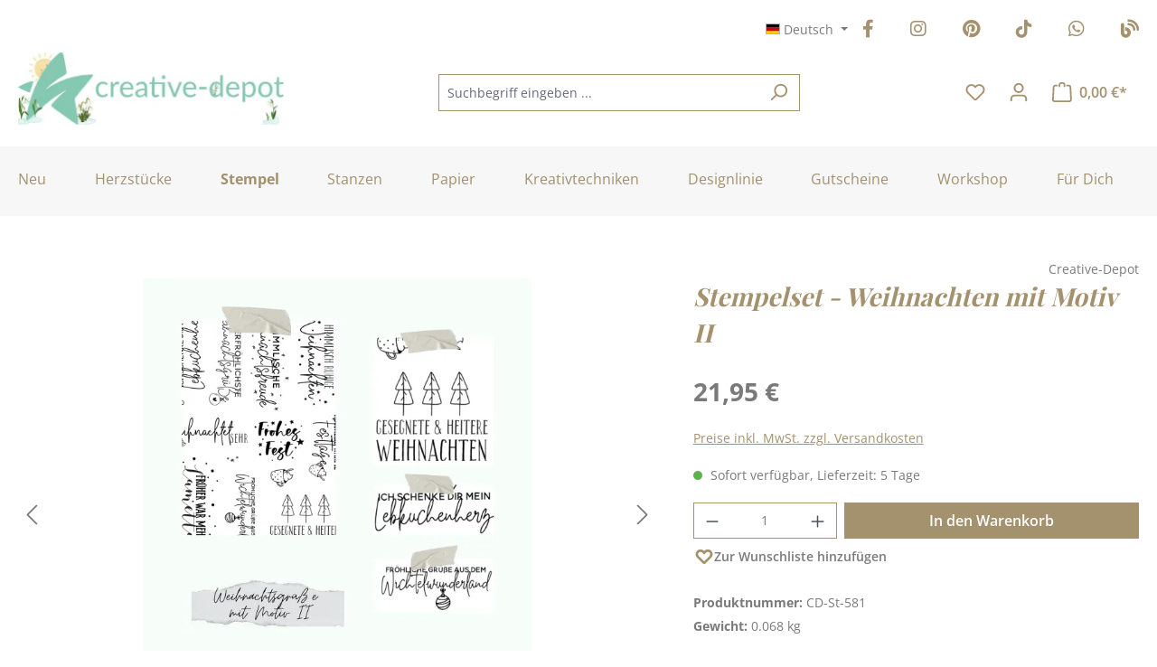

--- FILE ---
content_type: text/html; charset=UTF-8
request_url: https://www.creative-depot.de/stempel/cd-stempel/stempelset-weihnachten-mit-motiv-ii
body_size: 38128
content:
<!DOCTYPE html>
<html lang="de-DE"
      itemscope="itemscope"
      itemtype="https://schema.org/WebPage">


    
                            
    <head>
                                                        <meta charset="utf-8">
            
                            <meta name="viewport"
                      content="width=device-width, initial-scale=1, shrink-to-fit=no">
            
                            <meta name="author"
                      content="">
                <meta name="robots"
                      content="index,follow">
                <meta name="revisit-after"
                      content="15 days">
                <meta name="keywords"
                      content="Herz,Stempel,Weihnachten,gepunktet,Stempelset,Schneeflocken,Tasse mit Sahne,Funkelsterne, Lebkuchenherz, Frohes Fest, Wichtelwunderland, himmlisch, ST581">
                <meta name="description"
                      content="&quot;Weihnachten mit Motiv&quot; Tolles Photopolymer Stempelset, bestehend aus
 12 Stempeln auf einem A5 Sheet">
            
                <meta property="og:type"
          content="product">
    <meta property="og:site_name"
          content="Creative Depot">
    <meta property="og:url"
          content="https://www.creative-depot.de/stempel/cd-stempel/stempelset-weihnachten-mit-motiv-ii">
    <meta property="og:title"
          content="Stempelset - Weihnachten mit Motiv II | CD-St-581">

    <meta property="og:description"
          content="&quot;Weihnachten mit Motiv&quot; Tolles Photopolymer Stempelset, bestehend aus
 12 Stempeln auf einem A5 Sheet">
    <meta property="og:image"
          content="https://files.creative-depot.de/media/ac/83/67/1709841420/weihnachtsgr-sse-mit-motiv-ii.png?ts=1721027488">

            <meta property="product:brand"
              content="Creative-Depot">
    
                        <meta property="product:price:amount"
          content="21.95">
    <meta property="product:price:currency"
          content="EUR">
    <meta property="product:product_link"
          content="https://www.creative-depot.de/stempel/cd-stempel/stempelset-weihnachten-mit-motiv-ii">

    <meta name="twitter:card"
          content="product">
    <meta name="twitter:site"
          content="Creative Depot">
    <meta name="twitter:title"
          content="Stempelset - Weihnachten mit Motiv II | CD-St-581">
    <meta name="twitter:description"
          content="&quot;Weihnachten mit Motiv&quot; Tolles Photopolymer Stempelset, bestehend aus
 12 Stempeln auf einem A5 Sheet">
    <meta name="twitter:image"
          content="https://files.creative-depot.de/media/ac/83/67/1709841420/weihnachtsgr-sse-mit-motiv-ii.png?ts=1721027488">

                            <meta itemprop="copyrightHolder"
                      content="Creative Depot">
                <meta itemprop="copyrightYear"
                      content="">
                <meta itemprop="isFamilyFriendly"
                      content="true">
                <meta itemprop="image"
                      content="https://files.creative-depot.de/media/05/80/22/1766407488/CD Logo Desktop(1).jpg?ts=1768241303">
            
                                            <meta name="theme-color"
                      content="#fff">
                            
                                                

                    <link rel="shortcut icon"
                  href="https://files.creative-depot.de/media/c5/20/e4/1709840260/favicon.ico?ts=1709840260">
        
                            
            
    
    <link rel="canonical" href="https://www.creative-depot.de/stempel/cd-stempel/stempelset-weihnachten-mit-motiv-ii">

                    <title itemprop="name">Stempelset - Weihnachten mit Motiv II | CD-St-581</title>
        
                                                                            <link rel="stylesheet"
                      href="https://files.creative-depot.de/theme/a9715ff25ca2e5020c657b2670761f74/css/all.css?1769382791">
                                    

    <link href="https://files.creative-depot.de/theme/018e3326f56772a1a1edd299acf237bd/assets/fonts/fontawesome/css/fontawesome.min.css?1769382806" rel="stylesheet">
    <link href="https://files.creative-depot.de/theme/018e3326f56772a1a1edd299acf237bd/assets/fonts/fontawesome/css/brands.min.css?1769382806" rel="stylesheet">
    <link href="https://files.creative-depot.de/theme/018e3326f56772a1a1edd299acf237bd/assets/fonts/fontawesome/css/solid.min.css?1769382806" rel="stylesheet">

                    
    <script>
        window.features = {"V6_5_0_0":true,"v6.5.0.0":true,"V6_6_0_0":true,"v6.6.0.0":true,"V6_7_0_0":false,"v6.7.0.0":false,"ADDRESS_SELECTION_REWORK":false,"address.selection.rework":false,"DISABLE_VUE_COMPAT":false,"disable.vue.compat":false,"ACCESSIBILITY_TWEAKS":true,"accessibility.tweaks":true,"ADMIN_VITE":false,"admin.vite":false,"TELEMETRY_METRICS":false,"telemetry.metrics":false,"PERFORMANCE_TWEAKS":false,"performance.tweaks":false,"CACHE_REWORK":false,"cache.rework":false,"SSO":false,"sso":false,"PAYPAL_SETTINGS_TWEAKS":false,"paypal.settings.tweaks":false,"FEATURE_SWAGCMSEXTENSIONS_1":true,"feature.swagcmsextensions.1":true,"FEATURE_SWAGCMSEXTENSIONS_2":true,"feature.swagcmsextensions.2":true,"FEATURE_SWAGCMSEXTENSIONS_8":true,"feature.swagcmsextensions.8":true,"FEATURE_SWAGCMSEXTENSIONS_63":true,"feature.swagcmsextensions.63":true,"RULE_BUILDER":true,"rule.builder":true,"FLOW_BUILDER":true,"flow.builder":true,"ADVANCED_SEARCH":true,"advanced.search":true,"RETURNS_MANAGEMENT":false,"returns.management":false,"TEXT_GENERATOR":true,"text.generator":true,"CHECKOUT_SWEETENER":true,"checkout.sweetener":true,"IMAGE_CLASSIFICATION":true,"image.classification":true,"PROPERTY_EXTRACTOR":true,"property.extractor":true,"REVIEW_SUMMARY":true,"review.summary":true,"REVIEW_TRANSLATOR":true,"review.translator":true,"CONTENT_GENERATOR":true,"content.generator":true,"EXPORT_ASSISTANT":true,"export.assistant":true,"QUICK_ORDER":true,"quick.order":true,"EMPLOYEE_MANAGEMENT":true,"employee.management":true,"QUOTE_MANAGEMENT":true,"quote.management":true,"NATURAL_LANGUAGE_SEARCH":true,"natural.language.search":true,"IMAGE_UPLOAD_SEARCH":true,"image.upload.search":true,"ORDER_APPROVAL":true,"order.approval":true,"SPATIAL_CMS_ELEMENT":true,"spatial.cms.element":true,"SHOPPING_LISTS":true,"shopping.lists":true,"TEXT_TO_IMAGE_GENERATION":true,"text.to.image.generation":true,"SPATIAL_SCENE_EDITOR":false,"spatial.scene.editor":false,"CAPTCHA":true,"captcha":true};
    </script>
        
                        
                            <script nonce="/hR0wZGRv4U=">
        dataLayer = window.dataLayer || [];
                dataLayer.push({ ecommerce: null });
                dataLayer.push({"pageTitle":"Stempelset - Weihnachten mit Motiv II | CD-St-581","pageSubCategory":"","pageCategoryID":"","pageSubCategoryID":"","pageCountryCode":"de-DE","pageLanguageCode":"Deutsch","pageVersion":1,"pageTestVariation":"1","pageValue":1,"pageAttributes":"1","pageCategory":"Product","productID":"018e1898d24671198c89607869b4c1b5","parentProductID":null,"productName":"Stempelset - Weihnachten mit Motiv II","productPrice":"21.95","productEAN":"4252009914581","productSku":"CD-St-581","productManufacturerNumber":"","productCategory":"Weihnachten, Winter & Silvester","productCategoryID":"018e18979e267105a33dd16ef7345d73","productCurrency":"EUR","visitorLoginState":"Logged Out","visitorType":"NOT LOGGED IN","visitorLifetimeValue":0,"visitorExistingCustomer":"No"});
                        dataLayer.push({"event":"view_item","ecommerce":{"currency":"EUR","value":21.95,"items":[{"item_name":"Stempelset - Weihnachten mit Motiv II","item_id":"CD-St-581","price":21.95,"index":0,"item_list_name":"Category","quantity":1,"item_category":"Weihnachten, Winter & Silvester","item_list_id":"018e18979e267105a33dd16ef7345d73","item_brand":"Creative-Depot"}]}});
                                                                            var dtgsConsentHandler = 'shopwareCmp';
    </script>
            
                        
                        <script nonce="/hR0wZGRv4U=">
                    (function(w,d,s,l,i){w[l]=w[l]||[];w[l].push({'gtm.start':
                            new Date().getTime(),event:'gtm.js'});var f=d.getElementsByTagName(s)[0],
                        j=d.createElement(s),dl=l!='dataLayer'?'&l='+l:'';j.async=true;j.src=
                        'https://www.googletagmanager.com/gtm.js?id='+i+dl;var n=d.querySelector('[nonce]');
                n&&j.setAttribute('nonce',n.nonce||n.getAttribute('nonce'));f.parentNode.insertBefore(j,f);
                    })(window,document,'script','dataLayer','GTM-PP7826Q');</script>
                        
                                    
                <script nonce="/hR0wZGRv4U=">
            window.dataLayer = window.dataLayer || [];
            function gtag() { dataLayer.push(arguments); }

            (() => {
                const analyticsStorageEnabled = document.cookie.split(';').some((item) => item.trim().includes('dtgsAllowGtmTracking=1'));

                let googleAdsCookieName = 'google-ads-enabled';
                                    googleAdsCookieName = 'dtgsAllowGtmTracking';
                    window.googleAdsCookieName = 'dtgsAllowGtmTracking';
                
                const adsEnabled = document.cookie.split(';').some((item) => item.trim().includes(googleAdsCookieName + '=1'));

                // Always set a default consent for consent mode v2
                gtag('consent', 'default', {
                    'ad_user_data': adsEnabled ? 'granted' : 'denied',
                    'ad_storage': adsEnabled ? 'granted' : 'denied',
                    'ad_personalization': adsEnabled ? 'granted' : 'denied',
                    'analytics_storage': analyticsStorageEnabled ? 'granted' : 'denied'
                });
            })();
        </script>
    

    <!-- Shopware Analytics -->
    <script>
        window.shopwareAnalytics = {
            trackingId: '',
            merchantConsent: true,
            debug: false,
            storefrontController: 'Product',
            storefrontAction: 'index',
            storefrontRoute: 'frontend.detail.page',
            storefrontCmsPageType:  'product_detail' ,
        };
    </script>
    <!-- End Shopware Analytics -->
        


    
                                                    <script>
                                        
            // Google Consent
                                        
            // Events

                            var cookieConsentPlusAcceptEvent = function() {
                                                        };
            
                            var cookieConsentPlusSaveEvent = function() {
                                                        };
                                        var cookieConsentPlusDenyEvent = function() {
                                                        };
                    </script>
    

    
                                
            <script type="text/javascript"
                                src='https://www.google.com/recaptcha/api.js?render=6LdyussgAAAAAEH9ePAq8ytyENudd96UAROGCpXu'
                defer></script>
        <script>
                                        window.googleReCaptchaV3Active = true;
                    </script>
            

    
                
                                    <script>
                    window.useDefaultCookieConsent = true;
                </script>
                    
                                                <script>
                window.activeNavigationId = '018e18979e267105a33dd16ef7345d73';
                window.router = {
                    'frontend.cart.offcanvas': '/checkout/offcanvas',
                    'frontend.cookie.offcanvas': '/cookie/offcanvas',
                    'frontend.checkout.finish.page': '/checkout/finish',
                    'frontend.checkout.info': '/widgets/checkout/info',
                    'frontend.menu.offcanvas': '/widgets/menu/offcanvas',
                    'frontend.cms.page': '/widgets/cms',
                    'frontend.cms.navigation.page': '/widgets/cms/navigation',
                    'frontend.account.addressbook': '/widgets/account/address-book',
                    'frontend.country.country-data': '/country/country-state-data',
                    'frontend.app-system.generate-token': '/app-system/Placeholder/generate-token',
                    };
                window.salesChannelId = '018e1897a9f47240b68a70df3b5629b6';
            </script>
        

        
    <script>
        window.router['widgets.swag.cmsExtensions.quickview'] = '/swag/cms-extensions/quickview';
        window.router['widgets.swag.cmsExtensions.quickview.variant'] = '/swag/cms-extensions/quickview/variant';
    </script>


    
    

    <script>
        window.router['frontend.shopware_analytics.customer.data'] = '/storefront/script/shopware-analytics-customer'
    </script>


    <script>
        window.router['frontend.product.review.translate'] = '/translate-review';
    </script>

                                <script>
                
                window.breakpoints = {"xs":0,"sm":576,"md":768,"lg":992,"xl":1200,"xxl":1400};
            </script>
        
        
                    <script src="https://files.creative-depot.de/bundles/netzpnotifications6/jquery-3.5.1.slim.min.js?1765208904"></script>

                            <script>
                window.themeAssetsPublicPath = 'https://files.creative-depot.de/theme/018e3326f56772a1a1edd299acf237bd/assets/';
            </script>
        
                        
    <script>
        window.validationMessages = {"required":"Die Eingabe darf nicht leer sein.","email":"Ung\u00fcltige E-Mail-Adresse. Die E-Mail ben\u00f6tigt das Format \"nutzer@beispiel.de\".","confirmation":"Ihre Eingaben sind nicht identisch.","minLength":"Die Eingabe ist zu kurz."};
    </script>
        
                                                            <script>
                        window.themeJsPublicPath = 'https://files.creative-depot.de/theme/a9715ff25ca2e5020c657b2670761f74/js/';
                    </script>
                                            <script type="text/javascript" src="https://files.creative-depot.de/theme/a9715ff25ca2e5020c657b2670761f74/js/storefront/storefront.js?1769382791" defer></script>
                                            <script type="text/javascript" src="https://files.creative-depot.de/theme/a9715ff25ca2e5020c657b2670761f74/js/emcgn-statistics-for-supporters/emcgn-statistics-for-supporters.js?1769382791" defer></script>
                                            <script type="text/javascript" src="https://files.creative-depot.de/theme/a9715ff25ca2e5020c657b2670761f74/js/pickware-shipping-bundle/pickware-shipping-bundle.js?1769382791" defer></script>
                                            <script type="text/javascript" src="https://files.creative-depot.de/theme/a9715ff25ca2e5020c657b2670761f74/js/pickware-dhl/pickware-dhl.js?1769382791" defer></script>
                                            <script type="text/javascript" src="https://files.creative-depot.de/theme/a9715ff25ca2e5020c657b2670761f74/js/cbax-modul-analytics/cbax-modul-analytics.js?1769382791" defer></script>
                                            <script type="text/javascript" src="https://files.creative-depot.de/theme/a9715ff25ca2e5020c657b2670761f74/js/coe-wishlist-sw6/coe-wishlist-sw6.js?1769382791" defer></script>
                                            <script type="text/javascript" src="https://files.creative-depot.de/theme/a9715ff25ca2e5020c657b2670761f74/js/dtgs-google-tag-manager-sw6/dtgs-google-tag-manager-sw6.js?1769382791" defer></script>
                                            <script type="text/javascript" src="https://files.creative-depot.de/theme/a9715ff25ca2e5020c657b2670761f74/js/eightworks-cookie-consent-plus6/eightworks-cookie-consent-plus6.js?1769382791" defer></script>
                                            <script type="text/javascript" src="https://files.creative-depot.de/theme/a9715ff25ca2e5020c657b2670761f74/js/loyxx-seminar/loyxx-seminar.js?1769382791" defer></script>
                                            <script type="text/javascript" src="https://files.creative-depot.de/theme/a9715ff25ca2e5020c657b2670761f74/js/neti-next-easy-coupon/neti-next-easy-coupon.js?1769382791" defer></script>
                                            <script type="text/javascript" src="https://files.creative-depot.de/theme/a9715ff25ca2e5020c657b2670761f74/js/neti-next-easy-coupon-designs/neti-next-easy-coupon-designs.js?1769382791" defer></script>
                                            <script type="text/javascript" src="https://files.creative-depot.de/theme/a9715ff25ca2e5020c657b2670761f74/js/neti-next-free-delivery/neti-next-free-delivery.js?1769382791" defer></script>
                                            <script type="text/javascript" src="https://files.creative-depot.de/theme/a9715ff25ca2e5020c657b2670761f74/js/netzp-notifications6/netzp-notifications6.js?1769382791" defer></script>
                                            <script type="text/javascript" src="https://files.creative-depot.de/theme/a9715ff25ca2e5020c657b2670761f74/js/php-schmied-last-seen-products/php-schmied-last-seen-products.js?1769382791" defer></script>
                                            <script type="text/javascript" src="https://files.creative-depot.de/theme/a9715ff25ca2e5020c657b2670761f74/js/solid-product-videos/solid-product-videos.js?1769382791" defer></script>
                                            <script type="text/javascript" src="https://files.creative-depot.de/theme/a9715ff25ca2e5020c657b2670761f74/js/sven-das-menu/sven-das-menu.js?1769382791" defer></script>
                                            <script type="text/javascript" src="https://files.creative-depot.de/theme/a9715ff25ca2e5020c657b2670761f74/js/swag-cms-extensions/swag-cms-extensions.js?1769382791" defer></script>
                                            <script type="text/javascript" src="https://files.creative-depot.de/theme/a9715ff25ca2e5020c657b2670761f74/js/subscription/subscription.js?1769382791" defer></script>
                                            <script type="text/javascript" src="https://files.creative-depot.de/theme/a9715ff25ca2e5020c657b2670761f74/js/checkout-sweetener/checkout-sweetener.js?1769382791" defer></script>
                                            <script type="text/javascript" src="https://files.creative-depot.de/theme/a9715ff25ca2e5020c657b2670761f74/js/text-translator/text-translator.js?1769382791" defer></script>
                                            <script type="text/javascript" src="https://files.creative-depot.de/theme/a9715ff25ca2e5020c657b2670761f74/js/employee-management/employee-management.js?1769382791" defer></script>
                                            <script type="text/javascript" src="https://files.creative-depot.de/theme/a9715ff25ca2e5020c657b2670761f74/js/quick-order/quick-order.js?1769382791" defer></script>
                                            <script type="text/javascript" src="https://files.creative-depot.de/theme/a9715ff25ca2e5020c657b2670761f74/js/advanced-search/advanced-search.js?1769382791" defer></script>
                                            <script type="text/javascript" src="https://files.creative-depot.de/theme/a9715ff25ca2e5020c657b2670761f74/js/captcha/captcha.js?1769382791" defer></script>
                                            <script type="text/javascript" src="https://files.creative-depot.de/theme/a9715ff25ca2e5020c657b2670761f74/js/quote-management/quote-management.js?1769382791" defer></script>
                                            <script type="text/javascript" src="https://files.creative-depot.de/theme/a9715ff25ca2e5020c657b2670761f74/js/a-i-search/a-i-search.js?1769382791" defer></script>
                                            <script type="text/javascript" src="https://files.creative-depot.de/theme/a9715ff25ca2e5020c657b2670761f74/js/spatial-cms-element/spatial-cms-element.js?1769382791" defer></script>
                                            <script type="text/javascript" src="https://files.creative-depot.de/theme/a9715ff25ca2e5020c657b2670761f74/js/order-approval/order-approval.js?1769382791" defer></script>
                                            <script type="text/javascript" src="https://files.creative-depot.de/theme/a9715ff25ca2e5020c657b2670761f74/js/shopping-list/shopping-list.js?1769382791" defer></script>
                                            <script type="text/javascript" src="https://files.creative-depot.de/theme/a9715ff25ca2e5020c657b2670761f74/js/swag-pay-pal/swag-pay-pal.js?1769382791" defer></script>
                                            <script type="text/javascript" src="https://files.creative-depot.de/theme/a9715ff25ca2e5020c657b2670761f74/js/zeobv-get-notified/zeobv-get-notified.js?1769382791" defer></script>
                                            <script type="text/javascript" src="https://files.creative-depot.de/theme/a9715ff25ca2e5020c657b2670761f74/js/swag-analytics/swag-analytics.js?1769382791" defer></script>
                                            <script type="text/javascript" src="https://files.creative-depot.de/theme/a9715ff25ca2e5020c657b2670761f74/js/emcgn-creative-depot-theme/emcgn-creative-depot-theme.js?1769382791" defer></script>
                                                        

    
    
        </head>

    <body class="is-ctl-product is-act-index">

            
                
    
    
            <div id="page-top" class="skip-to-content bg-primary-subtle text-primary-emphasis overflow-hidden" tabindex="-1">
            <div class="container skip-to-content-container d-flex justify-content-center visually-hidden-focusable">
                                                                                        <a href="#content-main" class="skip-to-content-link d-inline-flex text-decoration-underline m-1 p-2 fw-bold gap-2">
                                Zum Hauptinhalt springen
                            </a>
                                            
                                                                        <a href="#header-main-search-input" class="skip-to-content-link d-inline-flex text-decoration-underline m-1 p-2 fw-bold gap-2 d-none d-sm-block">
                                Zur Suche springen
                            </a>
                                            
                                                                        <a href="#main-navigation-menu" class="skip-to-content-link d-inline-flex text-decoration-underline m-1 p-2 fw-bold gap-2 d-none d-lg-block">
                                Zur Hauptnavigation springen
                            </a>
                                                                        </div>
        </div>
        
    
                
                
                            <noscript class="noscript-main">
                
    <div role="alert"
         aria-live="polite"
                  class="alert alert-info d-flex align-items-center">
                                                                        
                                                            <span class="icon icon-info" aria-hidden="true">
                                        <svg xmlns="http://www.w3.org/2000/svg" xmlns:xlink="http://www.w3.org/1999/xlink" width="24" height="24" viewBox="0 0 24 24"><defs><path d="M12 7c.5523 0 1 .4477 1 1s-.4477 1-1 1-1-.4477-1-1 .4477-1 1-1zm1 9c0 .5523-.4477 1-1 1s-1-.4477-1-1v-5c0-.5523.4477-1 1-1s1 .4477 1 1v5zm11-4c0 6.6274-5.3726 12-12 12S0 18.6274 0 12 5.3726 0 12 0s12 5.3726 12 12zM12 2C6.4772 2 2 6.4772 2 12s4.4772 10 10 10 10-4.4772 10-10S17.5228 2 12 2z" id="icons-default-info" /></defs><use xlink:href="#icons-default-info" fill="#758CA3" fill-rule="evenodd" /></svg>
                    </span>
                                                        
                                    
                    <div class="alert-content-container">
                                                    
                                                        <div class="alert-content">                                                    Um unseren Shop in vollem Umfang nutzen zu können, empfehlen wir dir Javascript in deinem Browser zu aktivieren.
                                                                </div>                
                                                                </div>
            </div>
            </noscript>
        
    
    <!-- Google Tag Manager Noscript -->
            <noscript class="noscript-gtm">
            <iframe src="https://www.googletagmanager.com/ns.html?id=GTM-PP7826Q"
                    height="0"
                    width="0"
                    style="display:none;visibility:hidden">
            </iframe>
        </noscript>
        <!-- End Google Tag Manager Noscript -->

                                                
    
                <header class="header-main">
                                                                <div class="container">
                                            
    <div class="top-bar">
                    <row class="top-bar-nav d-flex justify-content-end gap-3">
                <nav class="top-bar-nav-shop-config"
                     aria-label="Shop-Einstellungen">
                    <div class="d-none d-lg-block">
                                                
                
    <div class="top-bar-nav-item top-bar-language">
                                <div class="languages-menu dropdown">
            <button class="btn top-bar-nav-btn dropdown-toggle"
                    type="button"
                    id="languagesDropdown-top-bar"
                    data-bs-toggle="dropdown"
                    aria-haspopup="true"
                    aria-expanded="false"
                    aria-label="Sprache ändern (Deutsch ist die aktuelle Sprache)">
                <span aria-hidden="true" class="top-bar-list-icon language-flag country-de language-de"></span>
                <span class="top-bar-nav-text d-none d-md-inline">Deutsch</span>
            </button>

            <ul class="top-bar-list dropdown-menu dropdown-menu-end"
                aria-label="Verfügbare Sprachen">
                <li class="top-bar-list-item item-checked active">
                    <a class="dropdown-item d-flex align-items-center gap-2 active" href="https://www.creative-depot.de">
                        <span aria-hidden="true" class="top-bar-list-icon language-flag country-de language-de"></span>
                        Deutsch
                    </a>
                </li>
                <li class="top-bar-list-item">
                    <a class="dropdown-item d-flex align-items-center gap-2" href="https://www.creative-depot.com">
                        <span aria-hidden="true" class="top-bar-list-icon language-flag country-gb language-en"></span>
                        Englisch
                    </a>
                </li>
                <li class="top-bar-list-item">
                    <a class="dropdown-item d-flex align-items-center gap-2" href="https://www.creative-depot.fr">
                        <span aria-hidden="true" class="top-bar-list-icon language-flag country-fr language-fr"></span>
                        Französisch
                    </a>
                </li>
                <li class="top-bar-list-item">
                    <a class="dropdown-item d-flex align-items-center gap-2" href="https://www.creative-depot.es">
                        <span aria-hidden="true" class="top-bar-list-icon language-flag country-es language-es"></span>
                        Spanisch
                    </a>
                </li>
            </ul>
        </div>
    </div>
                    
                    </div>

                                    </nav>

                <nav class="top-bar-nav-social-media"
                     aria-label="emcgn.header.topBarSocialMediaAriaLabel">
                    <div class="row top-bar-nav-item top-bar-social-media">
                        <div class="col-auto">
                            <a title="Facebook" href="https://www.facebook.com/creativedepoteuropa/" target="_blank" rel="nofollow noopener">
                                <i class="fa-brands fa-facebook-f"></i>
                            </a>
                        </div>
                        <div class="col-auto">
                            <a title="Instagram" href="https://www.instagram.com/creative.depot/" target="_blank" rel="nofollow noopener">
                                <i class="fa-brands fa-instagram"></i>
                            </a>
                        </div>
                        <div class="col-auto">
                            <a title="Pinterest" href="https://www.pinterest.de/CreativeDepotde/" target="_blank" rel="nofollow noopener">
                                <i class="fa-brands fa-pinterest"></i>
                            </a>
                        </div>
                        <div class="col-auto">
                            <a title="TikTok" href="https://www.tiktok.com/@creative.depot" target="_blank" rel="nofollow noopener">
                                <i class="fa-brands fa-tiktok"></i>
                            </a>
                        </div>
                        <div class="col-auto">
                            <a title="WhatsApp" href="https://www.whatsapp.com/channel/0029VaEOvUG0G0XZ09jUK10s" target="_blank" rel="nofollow noopener">
                                <i class="fa-brands fa-whatsapp"></i>
                            </a>
                        </div>
                        <div class="col-auto">
                            <a title="Zum Blog" href="https://www.creative-depot.blog/" target="_blank" rel="nofollow noopener">
                                <i class="fa-solid fa-blog"></i>
                            </a>
                        </div>
                    </div>
                </nav>
            </row>
            </div>
    
            <div class="row align-items-center header-row">
                            <div class="col-12 col-lg-auto header-logo-col pb-sm-2 my-3 m-lg-0">
                        <div class="header-logo-main text-center">
                    <a class="header-logo-main-link"
               href="/"
               title="Zur Startseite gehen">
                                    <picture class="header-logo-picture d-block m-auto">
                                                                            
                                                                            
                                    <img src="https://files.creative-depot.de/media/05/80/22/1766407488/CD%20Logo%20Desktop%281%29.jpg?ts=1768241303"
             alt="Zur Startseite gehen"
             class="img-fluid header-logo-main-img"
             height="80"
             width="295">
                        </picture>
                            </a>
            </div>
                </div>
            
                <div class="col-12 order-2 col-sm order-sm-1 header-search-col">
        <div class="row">
            <div class="col-sm-auto d-none d-sm-block d-lg-none">
                                                                    <div class="nav-main-toggle">
                                                                            <button
                                            class="btn nav-main-toggle-btn header-actions-btn"
                                            type="button"
                                            data-off-canvas-menu="true"
                                            aria-label="Menü"
                                        >
                                                                                                        <span class="icon icon-stack">
                                        <svg xmlns="http://www.w3.org/2000/svg" xmlns:xlink="http://www.w3.org/1999/xlink" width="24" height="24" viewBox="0 0 24 24"><defs><path d="M3 13c-.5523 0-1-.4477-1-1s.4477-1 1-1h18c.5523 0 1 .4477 1 1s-.4477 1-1 1H3zm0-7c-.5523 0-1-.4477-1-1s.4477-1 1-1h18c.5523 0 1 .4477 1 1s-.4477 1-1 1H3zm0 14c-.5523 0-1-.4477-1-1s.4477-1 1-1h18c.5523 0 1 .4477 1 1s-.4477 1-1 1H3z" id="icons-default-stack" /></defs><use xlink:href="#icons-default-stack" fill="#758CA3" fill-rule="evenodd" /></svg>
                    </span>
                                                

    <div class="emcgn-nav-main-menu">Menü</div>
                                        </button>
                                                                    </div>
                            
                            </div>
            <div class="col g-sm-0">
                
    <div class="collapse"
         id="searchCollapse">
        <div class="header-search my-2 m-sm-auto">
                
    
                    <form action="/search"
                      method="get"
                      data-search-widget="true"
                      data-search-widget-options="{&quot;searchWidgetMinChars&quot;:2}"
                      data-url="/suggest?search="
                      class="header-search-form">
                                            <div class="input-group">
                                                            <input
                                    type="search"
                                    id="header-main-search-input"
                                    name="search"
                                    class="form-control header-search-input"
                                    autocomplete="off"
                                    autocapitalize="off"
                                    placeholder="Suchbegriff eingeben ..."
                                    aria-label="Suchbegriff eingeben ..."
                                    role="combobox"
                                    aria-autocomplete="list"
                                    aria-controls="search-suggest-listbox"
                                    aria-expanded="false"
                                    aria-describedby="search-suggest-result-info"
                                    value="">
                            
                                                            <button type="submit"
                                        class="btn header-search-btn"
                                        aria-label="Suchen">
                                    <span class="header-search-icon">
                                                <span class="icon icon-search">
                                        <svg xmlns="http://www.w3.org/2000/svg" xmlns:xlink="http://www.w3.org/1999/xlink" width="24" height="24" viewBox="0 0 24 24"><defs><path d="M10.0944 16.3199 4.707 21.707c-.3905.3905-1.0237.3905-1.4142 0-.3905-.3905-.3905-1.0237 0-1.4142L8.68 14.9056C7.6271 13.551 7 11.8487 7 10c0-4.4183 3.5817-8 8-8s8 3.5817 8 8-3.5817 8-8 8c-1.8487 0-3.551-.627-4.9056-1.6801zM15 16c3.3137 0 6-2.6863 6-6s-2.6863-6-6-6-6 2.6863-6 6 2.6863 6 6 6z" id="icons-default-search" /></defs><use xlink:href="#icons-default-search" fill="#758CA3" fill-rule="evenodd" /></svg>
                    </span>
                                        </span>
                                </button>
                            
                                                            <button class="btn header-close-btn js-search-close-btn d-none"
                                        type="button"
                                        aria-label="Die Dropdown-Suche schließen">
                                    <span class="header-close-icon">
                                                <span class="icon icon-x">
                                        <svg xmlns="http://www.w3.org/2000/svg" xmlns:xlink="http://www.w3.org/1999/xlink" width="24" height="24" viewBox="0 0 24 24"><defs><path d="m10.5858 12-7.293-7.2929c-.3904-.3905-.3904-1.0237 0-1.4142.3906-.3905 1.0238-.3905 1.4143 0L12 10.5858l7.2929-7.293c.3905-.3904 1.0237-.3904 1.4142 0 .3905.3906.3905 1.0238 0 1.4143L13.4142 12l7.293 7.2929c.3904.3905.3904 1.0237 0 1.4142-.3906.3905-1.0238.3905-1.4143 0L12 13.4142l-7.2929 7.293c-.3905.3904-1.0237.3904-1.4142 0-.3905-.3906-.3905-1.0238 0-1.4143L10.5858 12z" id="icons-default-x" /></defs><use xlink:href="#icons-default-x" fill="#758CA3" fill-rule="evenodd" /></svg>
                    </span>
                                        </span>
                                </button>
                                                    </div>
                                    </form>
            
        </div>
    </div>
            </div>
        </div>
    </div>

                            <div class="col-12 order-1 col-sm-auto order-sm-2 header-actions-col">
                    <div class="row g-0">
                                                    <div class="col d-sm-none">
                                <div class="menu-button">
                                                                            <button
                                            class="btn nav-main-toggle-btn header-actions-btn"
                                            type="button"
                                            data-off-canvas-menu="true"
                                            aria-label="Menü"
                                        >
                                                                                                        <span class="icon icon-stack">
                                        <svg xmlns="http://www.w3.org/2000/svg" xmlns:xlink="http://www.w3.org/1999/xlink" width="24" height="24" viewBox="0 0 24 24"><use xlink:href="#icons-default-stack" fill="#758CA3" fill-rule="evenodd" /></svg>
                    </span>
                                                

    <div class="emcgn-nav-main-menu">Menü</div>
                                        </button>
                                                                    </div>
                            </div>
                        
                                                    <div class="col-auto d-sm-none">
                                <div class="search-toggle">
                                    <button class="btn header-actions-btn search-toggle-btn js-search-toggle-btn collapsed"
                                            type="button"
                                            data-bs-toggle="collapse"
                                            data-bs-target="#searchCollapse"
                                            aria-expanded="false"
                                            aria-controls="searchCollapse"
                                            aria-label="Suchen">
                                                <span class="icon icon-search">
                                        <svg xmlns="http://www.w3.org/2000/svg" xmlns:xlink="http://www.w3.org/1999/xlink" width="24" height="24" viewBox="0 0 24 24"><use xlink:href="#icons-default-search" fill="#758CA3" fill-rule="evenodd" /></svg>
                    </span>
                                        </button>
                                </div>
                            </div>
                        
                        
                        
            <div class="col-auto">
            <div class="wishlist-menu">
                    <a  href="https://www.creative-depot.de/note"
        class="btn wishlist-menu-btn header-actions-btn"
        title="Meine Wunschliste">
                        <span class="icon icon-heart icon-wishlist icon-wishlist">
                                        <svg xmlns="http://www.w3.org/2000/svg" xmlns:xlink="http://www.w3.org/1999/xlink" width="24" height="24" viewBox="0 0 24 24"><defs><path d="M20.0139 12.2998c1.8224-1.8224 1.8224-4.7772 0-6.5996-1.8225-1.8225-4.7772-1.8225-6.5997 0L12 7.1144l-1.4142-1.4142c-1.8225-1.8225-4.7772-1.8225-6.5997 0-1.8224 1.8224-1.8224 4.7772 0 6.5996l7.519 7.519a.7.7 0 0 0 .9899 0l7.5189-7.519zm1.4142 1.4142-7.519 7.519c-1.0543 1.0544-2.7639 1.0544-3.8183 0L2.572 13.714c-2.6035-2.6035-2.6035-6.8245 0-9.428 2.6035-2.6035 6.8246-2.6035 9.4281 0 2.6035-2.6035 6.8246-2.6035 9.428 0 2.6036 2.6035 2.6036 6.8245 0 9.428z" id="icons-default-heart" /></defs><use xlink:href="#icons-default-heart" fill="#758CA3" fill-rule="evenodd" /></svg>
                    </span>
                    <span class="coe-util-bubble d-none badge bg-primary"
      data-wishlist-bubble="true"
      data-wishlist-bubble-options='{
          "hideZero": true,
          "countUrl" : "/note/count",
          "productIdsUrl" : "/note/productids",
          "marks" : "1"
      }'
>
</span>    </a>
            </div>
        </div>
    
                                <div class="col-auto">
                                <div class="account-menu">
                                        <div class="dropdown">
                    <button class="btn account-menu-btn header-actions-btn"
                    type="button"
                    id="accountWidget"
                    data-account-menu="true"
                    data-bs-toggle="dropdown"
                    aria-haspopup="true"
                    aria-expanded="false"
                    aria-label="Dein Konto"
                    title="Dein Konto">
                        <span class="icon icon-avatar">
                                        <svg xmlns="http://www.w3.org/2000/svg" xmlns:xlink="http://www.w3.org/1999/xlink" width="24" height="24" viewBox="0 0 24 24"><defs><path d="M12 3C9.7909 3 8 4.7909 8 7c0 2.2091 1.7909 4 4 4 2.2091 0 4-1.7909 4-4 0-2.2091-1.7909-4-4-4zm0-2c3.3137 0 6 2.6863 6 6s-2.6863 6-6 6-6-2.6863-6-6 2.6863-6 6-6zM4 22.099c0 .5523-.4477 1-1 1s-1-.4477-1-1V20c0-2.7614 2.2386-5 5-5h10.0007c2.7614 0 5 2.2386 5 5v2.099c0 .5523-.4477 1-1 1s-1-.4477-1-1V20c0-1.6569-1.3431-3-3-3H7c-1.6569 0-3 1.3431-3 3v2.099z" id="icons-default-avatar" /></defs><use xlink:href="#icons-default-avatar" fill="#758CA3" fill-rule="evenodd" /></svg>
                    </span>
                </button>
        
                    <div class="dropdown-menu dropdown-menu-end account-menu-dropdown js-account-menu-dropdown"
                 aria-labelledby="accountWidget">
                

        
            <div class="offcanvas-header">
                <button class="btn btn-primary offcanvas-close js-offcanvas-close">
                                                    <span class="icon icon-x icon-sm">
                                        <svg xmlns="http://www.w3.org/2000/svg" xmlns:xlink="http://www.w3.org/1999/xlink" width="24" height="24" viewBox="0 0 24 24"><use xlink:href="#icons-default-x" fill="#758CA3" fill-rule="evenodd" /></svg>
                    </span>
                        
        
                                            Menü schließen
                    
            </button>
        </div>
    
            <div class="offcanvas-body">
                <div class="account-menu">
                                                <div class="dropdown-header account-menu-header">
                    Dein Konto
                </div>
                    
    
                                    <div class="account-menu-login">
                                            <a href="/account/login"
                           title="Anmelden"
                           class="btn btn-primary account-menu-login-button">
                            Anmelden
                        </a>
                    
                                            <div class="account-menu-register">
                            oder
                            <a href="/account/login"
                               title="Registrieren">
                                registrieren
                            </a>
                        </div>
                                    </div>
                    
                    <div class="account-menu-links">
                    <div class="header-account-menu">
        <div class="card account-menu-inner">
                                                    
    
                                                <nav class="list-group list-group-flush account-aside-list-group">
                                                                                                                            <a href="/account"
                                   title="Übersicht"
                                   class="list-group-item list-group-item-action account-aside-item"
                                   >
                                    Übersicht
                                </a>
                            
                                                                <a href="/account/profile"
                                   title="Persönliches Profil"
                                   class="list-group-item list-group-item-action account-aside-item"
                                   >
                                    Persönliches Profil
                                </a>
                            

                
                
                                                            <a href="/account/address"
                                   title="Adressen"
                                   class="list-group-item list-group-item-action account-aside-item"
                                   >
                                    Adressen
                                </a>
                            
                                                                                                                        <a href="/account/payment"
                                   title="Zahlungsarten"
                                   class="list-group-item list-group-item-action account-aside-item"
                                   >
                                    Zahlungsarten
                                </a>
                                                            
                                                            <a href="/account/order"
                                   title="Bestellungen"
                                   class="list-group-item list-group-item-action account-aside-item"
                                   >
                                    Bestellungen
                                </a>
                                                    

        

                        <a
                href="/EasyCoupon/list"
                title="Gutscheine"
                class="list-group-item list-group-item-action account-aside-item"
            >
                Gutscheine
            </a>
            


        

                

                

            

    
    

                <a href="/note" title="Wunschlisten" class="list-group-item list-group-item-action account-aside-item">Wunschlisten</a>
    
        <a href="/account/emcgn-notification" title="E-Mail Benachrichtigung" class="list-group-item list-group-item-action account-aside-item">E-Mail Benachrichtigung</a>


                
                                </nav>
                            
                                                </div>
    </div>
            </div>
            </div>
        </div>
                </div>
            </div>
                                </div>
                            </div>
                        

                                                    <div class="col-auto">
                                <div
                                    class="header-cart"
                                    data-off-canvas-cart="true"
                                >
                                    <a class="btn header-cart-btn header-actions-btn"
                                       href="/checkout/cart"
                                       data-cart-widget="true"
                                       title="Warenkorb"
                                       aria-label="Warenkorb">
                                                                    
    <span class="header-cart-icon">
                <span class="icon icon-bag">
                                        <svg xmlns="http://www.w3.org/2000/svg" xmlns:xlink="http://www.w3.org/1999/xlink" width="24" height="24" viewBox="0 0 24 24"><defs><path d="M5.892 3c.5523 0 1 .4477 1 1s-.4477 1-1 1H3.7895a1 1 0 0 0-.9986.9475l-.7895 15c-.029.5515.3946 1.0221.9987 1.0525h17.8102c.5523 0 1-.4477.9986-1.0525l-.7895-15A1 1 0 0 0 20.0208 5H17.892c-.5523 0-1-.4477-1-1s.4477-1 1-1h2.1288c1.5956 0 2.912 1.249 2.9959 2.8423l.7894 15c.0035.0788.0035.0788.0042.1577 0 1.6569-1.3432 3-3 3H3c-.079-.0007-.079-.0007-.1577-.0041-1.6546-.0871-2.9253-1.499-2.8382-3.1536l.7895-15C.8775 4.249 2.1939 3 3.7895 3H5.892zm4 2c0 .5523-.4477 1-1 1s-1-.4477-1-1V3c0-1.6569 1.3432-3 3-3h2c1.6569 0 3 1.3431 3 3v2c0 .5523-.4477 1-1 1s-1-.4477-1-1V3c0-.5523-.4477-1-1-1h-2c-.5523 0-1 .4477-1 1v2z" id="icons-default-bag" /></defs><use xlink:href="#icons-default-bag" fill="#758CA3" fill-rule="evenodd" /></svg>
                    </span>
        </span>
        <span class="header-cart-total">
        0,00 €*
    </span>

    
                                    </a>
                                </div>
                            </div>
                                            </div>
                </div>
                    </div>
                            </div>
                                    </header>
            
                                        <div class="nav-main">
                                                        
            <style>
            /* .additionalbutton {position:fixed;z-index:1039;left:0} */
        </style>
        
    <div class="main-navigation "
         id="mainNavigation"
         data-flyout-menu="true">
            <div class="main-navigation"
         id="mainNavigation"
         data-flyout-menu="true">
                    <div class="container">
                   
                    <nav class="nav main-navigation-menu"
                        id="main-navigation-menu"
                        aria-label="Hauptnavigation"
                        itemscope="itemscope"
                        itemtype="https://schema.org/SiteNavigationElement">
                        
        
                                                    

                                        
                                                                                            
                                                                                                                                                    
                                        <a class="nav-link main-navigation-link nav-item-018e18979c18701b9fea6209a0581ab5 "
                                           href="https://www.creative-depot.de/neu/"
                                           itemprop="url"
                                                                                                                                 title="Neu">
                                            <div class="main-navigation-link-text">
                                                <span itemprop="name">Neu</span>
                                            </div>
                                        </a>
                                                                                                                                                                                                        
                                                                                                                                                    
                                        <a class="nav-link main-navigation-link nav-item-01936344bb787000b2fb9798cd3c54ad "
                                           href="https://www.creative-depot.de/herzstuecke/"
                                           itemprop="url"
                                                                                                                                 title="Herzstücke">
                                            <div class="main-navigation-link-text">
                                                <span itemprop="name">Herzstücke</span>
                                            </div>
                                        </a>
                                                                                                                                                                                                        
                                                                                                                                                                                                                                        
                                        <a class="nav-link main-navigation-link nav-item-018e18979c1a73839b746e7c27abacd0 active"
                                           href="https://www.creative-depot.de/stempel/"
                                           itemprop="url"
                                           data-flyout-menu-trigger="018e18979c1a73839b746e7c27abacd0"                                                                                      title="Stempel">
                                            <div class="main-navigation-link-text">
                                                <span itemprop="name">Stempel</span>
                                            </div>
                                        </a>
                                                                                    <div class="navigation-flyouts position-absolute w-100 start-0">
                                                <div class="navigation-flyout"
                                                     data-flyout-menu-id="018e18979c1a73839b746e7c27abacd0">
                                                    <div class="container">
                                                                    
            <div class="row navigation-flyout-bar">
                            <div class="col">
                    <div class="navigation-flyout-category-link">
                                                                                    <a class="nav-link"
                                   href="https://www.creative-depot.de/stempel/"
                                   itemprop="url"
                                   title="Stempel">
                                                                            Zur Kategorie Stempel
                                                <span class="icon icon-arrow-right icon-primary">
                                        <svg xmlns="http://www.w3.org/2000/svg" xmlns:xlink="http://www.w3.org/1999/xlink" width="16" height="16" viewBox="0 0 16 16"><defs><path id="icons-solid-arrow-right" d="M6.7071 6.2929c-.3905-.3905-1.0237-.3905-1.4142 0-.3905.3905-.3905 1.0237 0 1.4142l3 3c.3905.3905 1.0237.3905 1.4142 0l3-3c.3905-.3905.3905-1.0237 0-1.4142-.3905-.3905-1.0237-.3905-1.4142 0L9 8.5858l-2.2929-2.293z" /></defs><use transform="rotate(-90 9 8.5)" xlink:href="#icons-solid-arrow-right" fill="#758CA3" fill-rule="evenodd" /></svg>
                    </span>
                                                                        </a>
                                                                        </div>
                </div>
            
                            <div class="col-auto">
                    <div class="navigation-flyout-close js-close-flyout-menu">
                                                                                            <span class="icon icon-x">
                                        <svg xmlns="http://www.w3.org/2000/svg" xmlns:xlink="http://www.w3.org/1999/xlink" width="24" height="24" viewBox="0 0 24 24"><use xlink:href="#icons-default-x" fill="#758CA3" fill-rule="evenodd" /></svg>
                    </span>
                                                                            </div>
                </div>
                    </div>
    
            <div class="row navigation-flyout-content">
                            <div class="col">
                    <div class="navigation-flyout-categories">
                                                                
                    
    
    <div class="row navigation-flyout-categories is-level-0">
                                            
                            <div class="col-3 navigation-flyout-col">
                                                                        <a class="nav-item nav-link navigation-flyout-link is-level-0"
                               href="https://www.creative-depot.de/stempel/aktivitaeten/"
                               itemprop="url"
                                                              title="Aktivitäten">
                                <span itemprop="name">Aktivitäten</span>
                            </a>
                                            
                                    </div>
                                                        
                            <div class="col-3 navigation-flyout-col">
                                                                        <a class="nav-item nav-link navigation-flyout-link is-level-0"
                               href="https://www.creative-depot.de/stempel/alphabete-zahlen/"
                               itemprop="url"
                                                              title="Alphabete &amp; Zahlen">
                                <span itemprop="name">Alphabete &amp; Zahlen</span>
                            </a>
                                            
                                    </div>
                                                        
                            <div class="col-3 navigation-flyout-col">
                                                                        <a class="nav-item nav-link navigation-flyout-link is-level-0"
                               href="https://www.creative-depot.de/stempel/baby-kinder/"
                               itemprop="url"
                                                              title="Baby &amp; Kinder">
                                <span itemprop="name">Baby &amp; Kinder</span>
                            </a>
                                            
                                    </div>
                                                        
                            <div class="col-3 navigation-flyout-col">
                                                                        <a class="nav-item nav-link navigation-flyout-link is-level-0"
                               href="https://www.creative-depot.de/stempel/blumen-natur/"
                               itemprop="url"
                                                              title="Blumen &amp; Natur">
                                <span itemprop="name">Blumen &amp; Natur</span>
                            </a>
                                            
                                    </div>
                                                        
                            <div class="col-3 navigation-flyout-col">
                                                                        <a class="nav-item nav-link navigation-flyout-link is-level-0"
                               href="https://www.creative-depot.de/stempel/bundle-stempel/"
                               itemprop="url"
                                                              title="Bundle Stempel">
                                <span itemprop="name">Bundle Stempel</span>
                            </a>
                                            
                                    </div>
                                                        
                            <div class="col-3 navigation-flyout-col">
                                                                        <a class="nav-item nav-link navigation-flyout-link is-level-0"
                               href="https://www.creative-depot.de/stempel/geburtstage-feste/"
                               itemprop="url"
                                                              title="Geburtstage &amp; Feste">
                                <span itemprop="name">Geburtstage &amp; Feste</span>
                            </a>
                                            
                                    </div>
                                                        
                            <div class="col-3 navigation-flyout-col">
                                                                        <a class="nav-item nav-link navigation-flyout-link is-level-0"
                               href="https://www.creative-depot.de/stempel/genusswelt/"
                               itemprop="url"
                                                              title="Genusswelt">
                                <span itemprop="name">Genusswelt</span>
                            </a>
                                            
                                    </div>
                                                        
                            <div class="col-3 navigation-flyout-col">
                                                                        <a class="nav-item nav-link navigation-flyout-link is-level-0"
                               href="https://www.creative-depot.de/stempel/herzen-sterne/"
                               itemprop="url"
                                                              title="Herzen und Sterne">
                                <span itemprop="name">Herzen und Sterne</span>
                            </a>
                                            
                                    </div>
                                                        
                            <div class="col-3 navigation-flyout-col">
                                                                        <a class="nav-item nav-link navigation-flyout-link is-level-0"
                               href="https://www.creative-depot.de/stempel/hintergrund/"
                               itemprop="url"
                                                              title="Hintergründe">
                                <span itemprop="name">Hintergründe</span>
                            </a>
                                            
                                    </div>
                                                        
                            <div class="col-3 navigation-flyout-col">
                                                                        <a class="nav-item nav-link navigation-flyout-link is-level-0"
                               href="https://www.creative-depot.de/stempel/hochzeiten-kirchenfeste/"
                               itemprop="url"
                                                              title="Hochzeiten &amp; Kirchenfeste">
                                <span itemprop="name">Hochzeiten &amp; Kirchenfeste</span>
                            </a>
                                            
                                    </div>
                                                        
                            <div class="col-3 navigation-flyout-col">
                                                                        <a class="nav-item nav-link navigation-flyout-link is-level-0"
                               href="https://www.creative-depot.de/stempel/maritim/"
                               itemprop="url"
                                                              title="Maritim">
                                <span itemprop="name">Maritim</span>
                            </a>
                                            
                                    </div>
                                                        
                            <div class="col-3 navigation-flyout-col">
                                                                        <a class="nav-item nav-link navigation-flyout-link is-level-0"
                               href="https://www.creative-depot.de/stempel/motive-zum-colorieren/"
                               itemprop="url"
                                                              title="Motive zum Colorieren ">
                                <span itemprop="name">Motive zum Colorieren </span>
                            </a>
                                            
                                    </div>
                                                        
                            <div class="col-3 navigation-flyout-col">
                                                                        <a class="nav-item nav-link navigation-flyout-link is-level-0"
                               href="https://www.creative-depot.de/stempel/ostern/"
                               itemprop="url"
                                                              title="Ostern">
                                <span itemprop="name">Ostern</span>
                            </a>
                                            
                                    </div>
                                                        
                            <div class="col-3 navigation-flyout-col">
                                                                        <a class="nav-item nav-link navigation-flyout-link is-level-0"
                               href="https://www.creative-depot.de/stempel/stempel-alben-planner/"
                               itemprop="url"
                                                              title="Stempel für Alben, Planner &amp; Sprüche">
                                <span itemprop="name">Stempel für Alben, Planner &amp; Sprüche</span>
                            </a>
                                            
                                    </div>
                                                        
                            <div class="col-3 navigation-flyout-col">
                                                                        <a class="nav-item nav-link navigation-flyout-link is-level-0"
                               href="https://www.creative-depot.de/stempel/trauer/"
                               itemprop="url"
                                                              title="Trauer">
                                <span itemprop="name">Trauer</span>
                            </a>
                                            
                                    </div>
                                                        
                            <div class="col-3 navigation-flyout-col">
                                                                        <a class="nav-item nav-link navigation-flyout-link is-level-0 active"
                               href="https://www.creative-depot.de/stempel/weihnachten-silvester/"
                               itemprop="url"
                                                              title="Weihnachten, Winter &amp; Silvester">
                                <span itemprop="name">Weihnachten, Winter &amp; Silvester</span>
                            </a>
                                            
                                    </div>
                                                        
                            <div class="col-3 navigation-flyout-col">
                                                                        <a class="nav-item nav-link navigation-flyout-link is-level-0"
                               href="https://www.creative-depot.de/stempel/zubehoer/"
                               itemprop="url"
                                                              title="Zubehör">
                                <span itemprop="name">Zubehör</span>
                            </a>
                                            
                                    </div>
                        </div>

                                                </div>
                </div>
            
                                                </div>
                                                        </div>
                                                </div>
                                            </div>
                                                                                                                                                                                                        
                                                                                                                                                    
                                        <a class="nav-link main-navigation-link nav-item-018e18979c1b7028a7d145d926eb9483 "
                                           href="https://www.creative-depot.de/stanzen/"
                                           itemprop="url"
                                           data-flyout-menu-trigger="018e18979c1b7028a7d145d926eb9483"                                                                                      title="Stanzen">
                                            <div class="main-navigation-link-text">
                                                <span itemprop="name">Stanzen</span>
                                            </div>
                                        </a>
                                                                                    <div class="navigation-flyouts position-absolute w-100 start-0">
                                                <div class="navigation-flyout"
                                                     data-flyout-menu-id="018e18979c1b7028a7d145d926eb9483">
                                                    <div class="container">
                                                                    
            <div class="row navigation-flyout-bar">
                            <div class="col">
                    <div class="navigation-flyout-category-link">
                                                                                    <a class="nav-link"
                                   href="https://www.creative-depot.de/stanzen/"
                                   itemprop="url"
                                   title="Stanzen">
                                                                            Zur Kategorie Stanzen
                                                <span class="icon icon-arrow-right icon-primary">
                                        <svg xmlns="http://www.w3.org/2000/svg" xmlns:xlink="http://www.w3.org/1999/xlink" width="16" height="16" viewBox="0 0 16 16"><use transform="rotate(-90 9 8.5)" xlink:href="#icons-solid-arrow-right" fill="#758CA3" fill-rule="evenodd" /></svg>
                    </span>
                                                                        </a>
                                                                        </div>
                </div>
            
                            <div class="col-auto">
                    <div class="navigation-flyout-close js-close-flyout-menu">
                                                                                            <span class="icon icon-x">
                                        <svg xmlns="http://www.w3.org/2000/svg" xmlns:xlink="http://www.w3.org/1999/xlink" width="24" height="24" viewBox="0 0 24 24"><use xlink:href="#icons-default-x" fill="#758CA3" fill-rule="evenodd" /></svg>
                    </span>
                                                                            </div>
                </div>
                    </div>
    
            <div class="row navigation-flyout-content">
                            <div class="col">
                    <div class="navigation-flyout-categories">
                                                                
                    
    
    <div class="row navigation-flyout-categories is-level-0">
                                            
                            <div class="col-3 navigation-flyout-col">
                                                                        <a class="nav-item nav-link navigation-flyout-link is-level-0"
                               href="https://www.creative-depot.de/stanzen/kraftstanzen/"
                               itemprop="url"
                                                              title="Kraftstanzen">
                                <span itemprop="name">Kraftstanzen</span>
                            </a>
                                            
                                    </div>
                                                        
                            <div class="col-3 navigation-flyout-col">
                                                                        <a class="nav-item nav-link navigation-flyout-link is-level-0"
                               href="https://www.creative-depot.de/stanzen/buchstaben-zahlen"
                               itemprop="url"
                                                              title="Alphabete &amp; Zahlen">
                                <span itemprop="name">Alphabete &amp; Zahlen</span>
                            </a>
                                            
                                    </div>
                                                        
                            <div class="col-3 navigation-flyout-col">
                                                                        <a class="nav-item nav-link navigation-flyout-link is-level-0"
                               href="https://www.creative-depot.de/stanzen/anhaenger-etiketten/"
                               itemprop="url"
                                                              title="Anhänger &amp; Etiketten">
                                <span itemprop="name">Anhänger &amp; Etiketten</span>
                            </a>
                                            
                                    </div>
                                                        
                            <div class="col-3 navigation-flyout-col">
                                                                        <a class="nav-item nav-link navigation-flyout-link is-level-0"
                               href="https://www.creative-depot.de/stanzen/baby-kinder/"
                               itemprop="url"
                                                              title="Baby &amp; Kinder">
                                <span itemprop="name">Baby &amp; Kinder</span>
                            </a>
                                            
                                    </div>
                                                        
                            <div class="col-3 navigation-flyout-col">
                                                                        <a class="nav-item nav-link navigation-flyout-link is-level-0"
                               href="https://www.creative-depot.de/stanzen/basisstanzen/"
                               itemprop="url"
                                                              title="Basisstanzen">
                                <span itemprop="name">Basisstanzen</span>
                            </a>
                                            
                                    </div>
                                                        
                            <div class="col-3 navigation-flyout-col">
                                                                        <a class="nav-item nav-link navigation-flyout-link is-level-0"
                               href="https://www.creative-depot.de/stanzen/blumen-natur/"
                               itemprop="url"
                                                              title="Blumen &amp; Natur ">
                                <span itemprop="name">Blumen &amp; Natur </span>
                            </a>
                                            
                                    </div>
                                                        
                            <div class="col-3 navigation-flyout-col">
                                                                        <a class="nav-item nav-link navigation-flyout-link is-level-0"
                               href="https://www.creative-depot.de/stanzen/boxenschachteln/"
                               itemprop="url"
                                                              title="Boxen &amp; Schachteln">
                                <span itemprop="name">Boxen &amp; Schachteln</span>
                            </a>
                                            
                                    </div>
                                                        
                            <div class="col-3 navigation-flyout-col">
                                                                        <a class="nav-item nav-link navigation-flyout-link is-level-0"
                               href="https://www.creative-depot.de/stanzen/decorate-it/"
                               itemprop="url"
                                                              title="Decorate it">
                                <span itemprop="name">Decorate it</span>
                            </a>
                                            
                                    </div>
                                                        
                            <div class="col-3 navigation-flyout-col">
                                                                        <a class="nav-item nav-link navigation-flyout-link is-level-0"
                               href="https://www.creative-depot.de/stanzen/diverse-motivstanzen/"
                               itemprop="url"
                                                              title="Diverse Motivstanzen">
                                <span itemprop="name">Diverse Motivstanzen</span>
                            </a>
                                            
                                    </div>
                                                        
                            <div class="col-3 navigation-flyout-col">
                                                                        <a class="nav-item nav-link navigation-flyout-link is-level-0"
                               href="https://www.creative-depot.de/stanzen/feste-parties/"
                               itemprop="url"
                                                              title="Feste &amp; Partys">
                                <span itemprop="name">Feste &amp; Partys</span>
                            </a>
                                            
                                    </div>
                                                        
                            <div class="col-3 navigation-flyout-col">
                                                                        <a class="nav-item nav-link navigation-flyout-link is-level-0"
                               href="https://www.creative-depot.de/stanzen/geburtstage/"
                               itemprop="url"
                                                              title="Geburtstage ">
                                <span itemprop="name">Geburtstage </span>
                            </a>
                                            
                                    </div>
                                                        
                            <div class="col-3 navigation-flyout-col">
                                                                        <a class="nav-item nav-link navigation-flyout-link is-level-0"
                               href="https://www.creative-depot.de/stanzen/herzen-sterne/"
                               itemprop="url"
                                                              title="Herzen &amp; Sterne">
                                <span itemprop="name">Herzen &amp; Sterne</span>
                            </a>
                                            
                                    </div>
                                                        
                            <div class="col-3 navigation-flyout-col">
                                                                        <a class="nav-item nav-link navigation-flyout-link is-level-0"
                               href="https://www.creative-depot.de/stanzen/hintergrundstanzen/"
                               itemprop="url"
                                                              title="Hintergrundstanzen">
                                <span itemprop="name">Hintergrundstanzen</span>
                            </a>
                                            
                                    </div>
                                                        
                            <div class="col-3 navigation-flyout-col">
                                                                        <a class="nav-item nav-link navigation-flyout-link is-level-0"
                               href="https://www.creative-depot.de/stanzen/hochzeit/"
                               itemprop="url"
                                                              title="Hochzeit ">
                                <span itemprop="name">Hochzeit </span>
                            </a>
                                            
                                    </div>
                                                        
                            <div class="col-3 navigation-flyout-col">
                                                                        <a class="nav-item nav-link navigation-flyout-link is-level-0"
                               href="https://www.creative-depot.de/stanzen/hotfoil-stamp/"
                               itemprop="url"
                                                              title="Hotfoil-Stanzen">
                                <span itemprop="name">Hotfoil-Stanzen</span>
                            </a>
                                            
                                    </div>
                                                        
                            <div class="col-3 navigation-flyout-col">
                                                                        <a class="nav-item nav-link navigation-flyout-link is-level-0"
                               href="https://www.creative-depot.de/stanzen/kraenze/"
                               itemprop="url"
                                                              title="Kränze">
                                <span itemprop="name">Kränze</span>
                            </a>
                                            
                                    </div>
                                                        
                            <div class="col-3 navigation-flyout-col">
                                                                        <a class="nav-item nav-link navigation-flyout-link is-level-0"
                               href="https://www.creative-depot.de/stanzen/layout/"
                               itemprop="url"
                                                              title="Layout">
                                <span itemprop="name">Layout</span>
                            </a>
                                            
                                    </div>
                                                        
                            <div class="col-3 navigation-flyout-col">
                                                                        <a class="nav-item nav-link navigation-flyout-link is-level-0"
                               href="https://www.creative-depot.de/dies-stanzen/made-with/"
                               itemprop="url"
                                                              title="Made with....">
                                <span itemprop="name">Made with....</span>
                            </a>
                                            
                                    </div>
                                                        
                            <div class="col-3 navigation-flyout-col">
                                                                        <a class="nav-item nav-link navigation-flyout-link is-level-0"
                               href="https://www.creative-depot.de/stanzen/maritim/"
                               itemprop="url"
                                                              title="Maritim">
                                <span itemprop="name">Maritim</span>
                            </a>
                                            
                                    </div>
                                                        
                            <div class="col-3 navigation-flyout-col">
                                                                        <a class="nav-item nav-link navigation-flyout-link is-level-0"
                               href="https://www.creative-depot.de/stanzen/ostern/"
                               itemprop="url"
                                                              title="Ostern">
                                <span itemprop="name">Ostern</span>
                            </a>
                                            
                                    </div>
                                                        
                            <div class="col-3 navigation-flyout-col">
                                                                        <a class="nav-item nav-link navigation-flyout-link is-level-0"
                               href="https://www.creative-depot.de/stanzen/weihnachten/"
                               itemprop="url"
                                                              title="Weihnachten, Winter &amp; Silvester">
                                <span itemprop="name">Weihnachten, Winter &amp; Silvester</span>
                            </a>
                                            
                                    </div>
                                                        
                            <div class="col-3 navigation-flyout-col">
                                                                        <a class="nav-item nav-link navigation-flyout-link is-level-0"
                               href="https://www.creative-depot.de/stanzen/wortstanzen/"
                               itemprop="url"
                                                              title="Wortstanzen">
                                <span itemprop="name">Wortstanzen</span>
                            </a>
                                            
                                    </div>
                                                        
                            <div class="col-3 navigation-flyout-col">
                                                                        <a class="nav-item nav-link navigation-flyout-link is-level-0"
                               href="https://www.creative-depot.de/stanzen/zubehoer/"
                               itemprop="url"
                                                              title="Zubehör">
                                <span itemprop="name">Zubehör</span>
                            </a>
                                            
                                    </div>
                        </div>

                                                </div>
                </div>
            
                                                </div>
                                                        </div>
                                                </div>
                                            </div>
                                                                                                                                                                                                        
                                                                                                                                                    
                                        <a class="nav-link main-navigation-link nav-item-018e18979c1c72d38b3100c69de9a330 "
                                           href="https://www.creative-depot.de/papier/"
                                           itemprop="url"
                                           data-flyout-menu-trigger="018e18979c1c72d38b3100c69de9a330"                                                                                      title="Papier">
                                            <div class="main-navigation-link-text">
                                                <span itemprop="name">Papier</span>
                                            </div>
                                        </a>
                                                                                    <div class="navigation-flyouts position-absolute w-100 start-0">
                                                <div class="navigation-flyout"
                                                     data-flyout-menu-id="018e18979c1c72d38b3100c69de9a330">
                                                    <div class="container">
                                                                    
            <div class="row navigation-flyout-bar">
                            <div class="col">
                    <div class="navigation-flyout-category-link">
                                                                                    <a class="nav-link"
                                   href="https://www.creative-depot.de/papier/"
                                   itemprop="url"
                                   title="Papier">
                                                                            Zur Kategorie Papier
                                                <span class="icon icon-arrow-right icon-primary">
                                        <svg xmlns="http://www.w3.org/2000/svg" xmlns:xlink="http://www.w3.org/1999/xlink" width="16" height="16" viewBox="0 0 16 16"><use transform="rotate(-90 9 8.5)" xlink:href="#icons-solid-arrow-right" fill="#758CA3" fill-rule="evenodd" /></svg>
                    </span>
                                                                        </a>
                                                                        </div>
                </div>
            
                            <div class="col-auto">
                    <div class="navigation-flyout-close js-close-flyout-menu">
                                                                                            <span class="icon icon-x">
                                        <svg xmlns="http://www.w3.org/2000/svg" xmlns:xlink="http://www.w3.org/1999/xlink" width="24" height="24" viewBox="0 0 24 24"><use xlink:href="#icons-default-x" fill="#758CA3" fill-rule="evenodd" /></svg>
                    </span>
                                                                            </div>
                </div>
                    </div>
    
            <div class="row navigation-flyout-content">
                            <div class="col">
                    <div class="navigation-flyout-categories">
                                                                
                    
    
    <div class="row navigation-flyout-categories is-level-0">
                                            
                            <div class="col-3 navigation-flyout-col">
                                                                        <a class="nav-item nav-link navigation-flyout-link is-level-0"
                               href="https://www.creative-depot.de/papier/basic-papier/"
                               itemprop="url"
                                                              title="Basic Papier">
                                <span itemprop="name">Basic Papier</span>
                            </a>
                                            
                                    </div>
                                                        
                            <div class="col-3 navigation-flyout-col">
                                                                        <a class="nav-item nav-link navigation-flyout-link is-level-0"
                               href="https://www.creative-depot.de/papier/baby-kinder/"
                               itemprop="url"
                                                              title="Baby &amp; Kinder">
                                <span itemprop="name">Baby &amp; Kinder</span>
                            </a>
                                            
                                    </div>
                                                        
                            <div class="col-3 navigation-flyout-col">
                                                                        <a class="nav-item nav-link navigation-flyout-link is-level-0"
                               href="https://www.creative-depot.de/papier/blumen-natur/"
                               itemprop="url"
                                                              title="Blumen &amp; Natur">
                                <span itemprop="name">Blumen &amp; Natur</span>
                            </a>
                                            
                                    </div>
                                                        
                            <div class="col-3 navigation-flyout-col">
                                                                        <a class="nav-item nav-link navigation-flyout-link is-level-0"
                               href="https://www.creative-depot.de/papier/designpapier/"
                               itemprop="url"
                                                              title="Designpapier">
                                <span itemprop="name">Designpapier</span>
                            </a>
                                            
                                    </div>
                                                        
                            <div class="col-3 navigation-flyout-col">
                                                                        <a class="nav-item nav-link navigation-flyout-link is-level-0"
                               href="https://www.creative-depot.de/papier/herbst/"
                               itemprop="url"
                                                              title="Herbst-Designs">
                                <span itemprop="name">Herbst-Designs</span>
                            </a>
                                            
                                    </div>
                                                        
                            <div class="col-3 navigation-flyout-col">
                                                                        <a class="nav-item nav-link navigation-flyout-link is-level-0"
                               href="https://www.creative-depot.de/papier/herzen-sterne/"
                               itemprop="url"
                                                              title="Herzen &amp; Sterne">
                                <span itemprop="name">Herzen &amp; Sterne</span>
                            </a>
                                            
                                    </div>
                                                        
                            <div class="col-3 navigation-flyout-col">
                                                                        <a class="nav-item nav-link navigation-flyout-link is-level-0"
                               href="https://www.creative-depot.de/papier/maritim/"
                               itemprop="url"
                                                              title="Maritim">
                                <span itemprop="name">Maritim</span>
                            </a>
                                            
                                    </div>
                                                        
                            <div class="col-3 navigation-flyout-col">
                                                                        <a class="nav-item nav-link navigation-flyout-link is-level-0"
                               href="https://www.creative-depot.de/papier/ostern/"
                               itemprop="url"
                                                              title="Ostern">
                                <span itemprop="name">Ostern</span>
                            </a>
                                            
                                    </div>
                                                        
                            <div class="col-3 navigation-flyout-col">
                                                                        <a class="nav-item nav-link navigation-flyout-link is-level-0"
                               href="https://www.creative-depot.de/papier/spezialpapier/"
                               itemprop="url"
                                                              title="Spezialpapier">
                                <span itemprop="name">Spezialpapier</span>
                            </a>
                                            
                                    </div>
                                                        
                            <div class="col-3 navigation-flyout-col">
                                                                        <a class="nav-item nav-link navigation-flyout-link is-level-0"
                               href="https://www.creative-depot.de/papier/streifen-punkte/"
                               itemprop="url"
                                                              title="Streifen &amp; Punkte">
                                <span itemprop="name">Streifen &amp; Punkte</span>
                            </a>
                                            
                                    </div>
                                                        
                            <div class="col-3 navigation-flyout-col">
                                                                        <a class="nav-item nav-link navigation-flyout-link is-level-0"
                               href="https://www.creative-depot.de/papier/transparentpapier/"
                               itemprop="url"
                                                              title="Transparentpapier">
                                <span itemprop="name">Transparentpapier</span>
                            </a>
                                            
                                    </div>
                                                        
                            <div class="col-3 navigation-flyout-col">
                                                                        <a class="nav-item nav-link navigation-flyout-link is-level-0"
                               href="https://www.creative-depot.de/papier/uni/"
                               itemprop="url"
                                                              title="Uni">
                                <span itemprop="name">Uni</span>
                            </a>
                                            
                                    </div>
                                                        
                            <div class="col-3 navigation-flyout-col">
                                                                        <a class="nav-item nav-link navigation-flyout-link is-level-0"
                               href="https://www.creative-depot.de/papier/weihnachten-winter/"
                               itemprop="url"
                                                              title="Weihnachten &amp; Winter">
                                <span itemprop="name">Weihnachten &amp; Winter</span>
                            </a>
                                            
                                    </div>
                                                        
                            <div class="col-3 navigation-flyout-col">
                                                                        <a class="nav-item nav-link navigation-flyout-link is-level-0"
                               href="https://www.creative-depot.de/papier/foliertes-papier/"
                               itemprop="url"
                                                              title="Foliertes Papier">
                                <span itemprop="name">Foliertes Papier</span>
                            </a>
                                            
                                    </div>
                                                        
                            <div class="col-3 navigation-flyout-col">
                                                                        <a class="nav-item nav-link navigation-flyout-link is-level-0"
                               href="https://www.creative-depot.de/papier/papierliebe/"
                               itemprop="url"
                                                              title="Papierliebe">
                                <span itemprop="name">Papierliebe</span>
                            </a>
                                            
                                    </div>
                        </div>

                                                </div>
                </div>
            
                                                </div>
                                                        </div>
                                                </div>
                                            </div>
                                                                                                                                                                                                        
                                                                                                                                                    
                                        <a class="nav-link main-navigation-link nav-item-019904778b6e724d89df7315c6ae118c "
                                           href="https://www.creative-depot.de/kreativtechniken/"
                                           itemprop="url"
                                           data-flyout-menu-trigger="019904778b6e724d89df7315c6ae118c"                                                                                      title="Kreativtechniken">
                                            <div class="main-navigation-link-text">
                                                <span itemprop="name">Kreativtechniken</span>
                                            </div>
                                        </a>
                                                                                    <div class="navigation-flyouts position-absolute w-100 start-0">
                                                <div class="navigation-flyout"
                                                     data-flyout-menu-id="019904778b6e724d89df7315c6ae118c">
                                                    <div class="container">
                                                                    
            <div class="row navigation-flyout-bar">
                            <div class="col">
                    <div class="navigation-flyout-category-link">
                                                                                    <a class="nav-link"
                                   href="https://www.creative-depot.de/kreativtechniken/"
                                   itemprop="url"
                                   title="Kreativtechniken">
                                                                            Zur Kategorie Kreativtechniken
                                                <span class="icon icon-arrow-right icon-primary">
                                        <svg xmlns="http://www.w3.org/2000/svg" xmlns:xlink="http://www.w3.org/1999/xlink" width="16" height="16" viewBox="0 0 16 16"><use transform="rotate(-90 9 8.5)" xlink:href="#icons-solid-arrow-right" fill="#758CA3" fill-rule="evenodd" /></svg>
                    </span>
                                                                        </a>
                                                                        </div>
                </div>
            
                            <div class="col-auto">
                    <div class="navigation-flyout-close js-close-flyout-menu">
                                                                                            <span class="icon icon-x">
                                        <svg xmlns="http://www.w3.org/2000/svg" xmlns:xlink="http://www.w3.org/1999/xlink" width="24" height="24" viewBox="0 0 24 24"><use xlink:href="#icons-default-x" fill="#758CA3" fill-rule="evenodd" /></svg>
                    </span>
                                                                            </div>
                </div>
                    </div>
    
            <div class="row navigation-flyout-content">
                            <div class="col">
                    <div class="navigation-flyout-categories">
                                                                
                    
    
    <div class="row navigation-flyout-categories is-level-0">
                                            
                            <div class="col-3 navigation-flyout-col">
                                                                        <a class="nav-item nav-link navigation-flyout-link is-level-0"
                               href="https://www.creative-depot.de/kreativtechniken/buchbinden-schachtelbau/"
                               itemprop="url"
                                                              title="Buchbinden  &amp; Schachtelbau">
                                <span itemprop="name">Buchbinden  &amp; Schachtelbau</span>
                            </a>
                                            
                                    </div>
                                                        
                            <div class="col-3 navigation-flyout-col">
                                                                        <a class="nav-item nav-link navigation-flyout-link is-level-0"
                               href="https://www.creative-depot.de/kreativtechniken/colorieren/"
                               itemprop="url"
                                                              title="Colorieren">
                                <span itemprop="name">Colorieren</span>
                            </a>
                                            
                                    </div>
                                                        
                            <div class="col-3 navigation-flyout-col">
                                                                        <a class="nav-item nav-link navigation-flyout-link is-level-0"
                               href="https://www.creative-depot.de/kreativtechniken/embossen/"
                               itemprop="url"
                                                              title="Embossen">
                                <span itemprop="name">Embossen</span>
                            </a>
                                            
                                    </div>
                                                        
                            <div class="col-3 navigation-flyout-col">
                                                                        <a class="nav-item nav-link navigation-flyout-link is-level-0"
                               href="https://www.creative-depot.de/kreativtechniken/scrapbooking/"
                               itemprop="url"
                                                              title="Scrapbooking">
                                <span itemprop="name">Scrapbooking</span>
                            </a>
                                            
                                    </div>
                                                        
                            <div class="col-3 navigation-flyout-col">
                                                                        <a class="nav-item nav-link navigation-flyout-link is-level-0"
                               href="https://www.creative-depot.de/kreativtechniken/siegeln/"
                               itemprop="url"
                                                              title="Siegeln">
                                <span itemprop="name">Siegeln</span>
                            </a>
                                            
                                    </div>
                                                        
                            <div class="col-3 navigation-flyout-col">
                                                                        <a class="nav-item nav-link navigation-flyout-link is-level-0"
                               href="https://www.creative-depot.de/kreativtechniken/verzieren/"
                               itemprop="url"
                                                              title="Verzieren">
                                <span itemprop="name">Verzieren</span>
                            </a>
                                            
                                    </div>
                                                        
                            <div class="col-3 navigation-flyout-col">
                                                                        <a class="nav-item nav-link navigation-flyout-link is-level-0"
                               href="https://www.creative-depot.de/kreativtechniken/praegen-debossen/"
                               itemprop="url"
                                                              title="Prägen &amp; Debossen">
                                <span itemprop="name">Prägen &amp; Debossen</span>
                            </a>
                                            
                                    </div>
                                                        
                            <div class="col-3 navigation-flyout-col">
                                                                        <a class="nav-item nav-link navigation-flyout-link is-level-0"
                               href="https://www.creative-depot.de/kreativtechniken/schablonentechnik/"
                               itemprop="url"
                                                              title="Schablonentechnik">
                                <span itemprop="name">Schablonentechnik</span>
                            </a>
                                            
                                    </div>
                                                        
                            <div class="col-3 navigation-flyout-col">
                                                                        <a class="nav-item nav-link navigation-flyout-link is-level-0"
                               href="https://www.creative-depot.de/kreativtechniken/handlettering/"
                               itemprop="url"
                                                              title="Handlettering">
                                <span itemprop="name">Handlettering</span>
                            </a>
                                            
                                    </div>
                                                        
                            <div class="col-3 navigation-flyout-col">
                                                                        <a class="nav-item nav-link navigation-flyout-link is-level-0"
                               href="https://www.creative-depot.de/kreativtechniken/veredeln/"
                               itemprop="url"
                                                              title="Veredeln">
                                <span itemprop="name">Veredeln</span>
                            </a>
                                            
                                    </div>
                                                        
                            <div class="col-3 navigation-flyout-col">
                                                                        <a class="nav-item nav-link navigation-flyout-link is-level-0"
                               href="https://www.creative-depot.de/kreativtechniken/kleben/"
                               itemprop="url"
                                                              title="Kleben">
                                <span itemprop="name">Kleben</span>
                            </a>
                                            
                                    </div>
                        </div>

                                                </div>
                </div>
            
                                                </div>
                                                        </div>
                                                </div>
                                            </div>
                                                                                                                                                                                                        
                                                                                                                                                    
                                        <a class="nav-link main-navigation-link nav-item-018e18979c1e714ebf5db891c4159009 "
                                           href="https://www.creative-depot.de/designlinie/"
                                           itemprop="url"
                                           data-flyout-menu-trigger="018e18979c1e714ebf5db891c4159009"                                                                                      title="Designlinie">
                                            <div class="main-navigation-link-text">
                                                <span itemprop="name">Designlinie</span>
                                            </div>
                                        </a>
                                                                                    <div class="navigation-flyouts position-absolute w-100 start-0">
                                                <div class="navigation-flyout"
                                                     data-flyout-menu-id="018e18979c1e714ebf5db891c4159009">
                                                    <div class="container">
                                                                    
            <div class="row navigation-flyout-bar">
                            <div class="col">
                    <div class="navigation-flyout-category-link">
                                                                                    <a class="nav-link"
                                   href="https://www.creative-depot.de/designlinie/"
                                   itemprop="url"
                                   title="Designlinie">
                                                                            Zur Kategorie Designlinie
                                                <span class="icon icon-arrow-right icon-primary">
                                        <svg xmlns="http://www.w3.org/2000/svg" xmlns:xlink="http://www.w3.org/1999/xlink" width="16" height="16" viewBox="0 0 16 16"><use transform="rotate(-90 9 8.5)" xlink:href="#icons-solid-arrow-right" fill="#758CA3" fill-rule="evenodd" /></svg>
                    </span>
                                                                        </a>
                                                                        </div>
                </div>
            
                            <div class="col-auto">
                    <div class="navigation-flyout-close js-close-flyout-menu">
                                                                                            <span class="icon icon-x">
                                        <svg xmlns="http://www.w3.org/2000/svg" xmlns:xlink="http://www.w3.org/1999/xlink" width="24" height="24" viewBox="0 0 24 24"><use xlink:href="#icons-default-x" fill="#758CA3" fill-rule="evenodd" /></svg>
                    </span>
                                                                            </div>
                </div>
                    </div>
    
            <div class="row navigation-flyout-content">
                            <div class="col">
                    <div class="navigation-flyout-categories">
                                                                
                    
    
    <div class="row navigation-flyout-categories is-level-0">
                                            
                            <div class="col-3 navigation-flyout-col">
                                                                        <a class="nav-item nav-link navigation-flyout-link is-level-0"
                               href="https://www.creative-depot.de/designlinie/annika-flebbe/"
                               itemprop="url"
                                                              title="Annika Flebbe">
                                <span itemprop="name">Annika Flebbe</span>
                            </a>
                                            
                                    </div>
                                                        
                            <div class="col-3 navigation-flyout-col">
                                                                        <a class="nav-item nav-link navigation-flyout-link is-level-0"
                               href="https://www.creative-depot.de/designlinie/carolas-bastelstuebchen/"
                               itemprop="url"
                                                              title="Carolas Bastelstübchen">
                                <span itemprop="name">Carolas Bastelstübchen</span>
                            </a>
                                            
                                    </div>
                                                        
                            <div class="col-3 navigation-flyout-col">
                                                                        <a class="nav-item nav-link navigation-flyout-link is-level-0"
                               href="https://www.creative-depot.de/designlinie/designspuren-anke-weber/"
                               itemprop="url"
                                                              title="Designspuren - Anke Weber">
                                <span itemprop="name">Designspuren - Anke Weber</span>
                            </a>
                                            
                                    </div>
                                                        
                            <div class="col-3 navigation-flyout-col">
                                                                        <a class="nav-item nav-link navigation-flyout-link is-level-0"
                               href="https://www.creative-depot.de/designlinie/emmapuenktchen/"
                               itemprop="url"
                                                              title="Emmapünktchen">
                                <span itemprop="name">Emmapünktchen</span>
                            </a>
                                            
                                    </div>
                                                        
                            <div class="col-3 navigation-flyout-col">
                                                                        <a class="nav-item nav-link navigation-flyout-link is-level-0"
                               href="https://www.creative-depot.de/designlinie/frau-bluetenstempel/"
                               itemprop="url"
                                                              title="Frau Blütenstempel">
                                <span itemprop="name">Frau Blütenstempel</span>
                            </a>
                                            
                                    </div>
                                                        
                            <div class="col-3 navigation-flyout-col">
                                                                        <a class="nav-item nav-link navigation-flyout-link is-level-0"
                               href="https://www.creative-depot.de/designlinie/inkystamp/"
                               itemprop="url"
                                                              title="inkySTAMP">
                                <span itemprop="name">inkySTAMP</span>
                            </a>
                                            
                                    </div>
                                                        
                            <div class="col-3 navigation-flyout-col">
                                                                        <a class="nav-item nav-link navigation-flyout-link is-level-0"
                               href="https://www.creative-depot.de/designlinie/katharina-pradel/"
                               itemprop="url"
                                                              title="Katharina Pradel">
                                <span itemprop="name">Katharina Pradel</span>
                            </a>
                                            
                                    </div>
                                                        
                            <div class="col-3 navigation-flyout-col">
                                                                        <a class="nav-item nav-link navigation-flyout-link is-level-0"
                               href="https://www.creative-depot.de/designlinie/kathas.atelier/"
                               itemprop="url"
                                                              title="Kathas.Atelier">
                                <span itemprop="name">Kathas.Atelier</span>
                            </a>
                                            
                                    </div>
                                                        
                            <div class="col-3 navigation-flyout-col">
                                                                        <a class="nav-item nav-link navigation-flyout-link is-level-0"
                               href="https://www.creative-depot.de/designlinie/klitzekleinekritzelei/"
                               itemprop="url"
                                                              title="Klitzekleinekritzelei">
                                <span itemprop="name">Klitzekleinekritzelei</span>
                            </a>
                                            
                                    </div>
                                                        
                            <div class="col-3 navigation-flyout-col">
                                                                        <a class="nav-item nav-link navigation-flyout-link is-level-0"
                               href="https://www.creative-depot.de/designlinie/melanie-hoch-kreativsuechtig/"
                               itemprop="url"
                                                              title="Melanie Hoch - Kreativsüchtig">
                                <span itemprop="name">Melanie Hoch - Kreativsüchtig</span>
                            </a>
                                            
                                    </div>
                                                        
                            <div class="col-3 navigation-flyout-col">
                                                                        <a class="nav-item nav-link navigation-flyout-link is-level-0"
                               href="https://www.creative-depot.de/designlinie/papierschorsch/"
                               itemprop="url"
                                                              title="Papierschorsch ">
                                <span itemprop="name">Papierschorsch </span>
                            </a>
                                            
                                    </div>
                                                        
                            <div class="col-3 navigation-flyout-col">
                                                                        <a class="nav-item nav-link navigation-flyout-link is-level-0"
                               href="https://www.creative-depot.de/designlinie/pixellobby/"
                               itemprop="url"
                                                              title="Pixellobby">
                                <span itemprop="name">Pixellobby</span>
                            </a>
                                            
                                    </div>
                                                        
                            <div class="col-3 navigation-flyout-col">
                                                                        <a class="nav-item nav-link navigation-flyout-link is-level-0"
                               href="https://www.creative-depot.de/designlinie/sandra-moeller/"
                               itemprop="url"
                                                              title="Sandra Möller">
                                <span itemprop="name">Sandra Möller</span>
                            </a>
                                            
                                    </div>
                                                        
                            <div class="col-3 navigation-flyout-col">
                                                                        <a class="nav-item nav-link navigation-flyout-link is-level-0"
                               href="https://www.creative-depot.de/designlinie/sonja-peters/"
                               itemprop="url"
                                                              title="Sonja Peters">
                                <span itemprop="name">Sonja Peters</span>
                            </a>
                                            
                                    </div>
                                                        
                            <div class="col-3 navigation-flyout-col">
                                                                        <a class="nav-item nav-link navigation-flyout-link is-level-0"
                               href="https://www.creative-depot.de/designlinie/sperenzien/"
                               itemprop="url"
                                                              title="Sperenzien">
                                <span itemprop="name">Sperenzien</span>
                            </a>
                                            
                                    </div>
                                                        
                            <div class="col-3 navigation-flyout-col">
                                                                        <a class="nav-item nav-link navigation-flyout-link is-level-0"
                               href="https://www.creative-depot.de/designlinie/stilfein-design/"
                               itemprop="url"
                                                              title="Stilfein Design">
                                <span itemprop="name">Stilfein Design</span>
                            </a>
                                            
                                    </div>
                                                        
                            <div class="col-3 navigation-flyout-col">
                                                                        <a class="nav-item nav-link navigation-flyout-link is-level-0"
                               href="https://www.creative-depot.de/designlinie/treeebird/"
                               itemprop="url"
                                                              title="Treeebird">
                                <span itemprop="name">Treeebird</span>
                            </a>
                                            
                                    </div>
                        </div>

                                                </div>
                </div>
            
                                                </div>
                                                        </div>
                                                </div>
                                            </div>
                                                                                                                                                                                                        
                                                                                                                                                    
                                        <a class="nav-link main-navigation-link nav-item-018e18979c1f7163a8e8e65d58f23aa0 "
                                           href="https://www.creative-depot.de/gutscheine/geschenkgutschein"
                                           itemprop="url"
                                                                                                                                 title="Gutscheine">
                                            <div class="main-navigation-link-text">
                                                <span itemprop="name">Gutscheine</span>
                                            </div>
                                        </a>
                                                                                                                                                                                                        
                                                                                                                                                    
                                        <a class="nav-link main-navigation-link nav-item-018e18979c20706798c5bfdea7c706c0 "
                                           href="https://www.creative-depot.de/workshop/"
                                           itemprop="url"
                                           data-flyout-menu-trigger="018e18979c20706798c5bfdea7c706c0"                                                                                      title="Workshop">
                                            <div class="main-navigation-link-text">
                                                <span itemprop="name">Workshop</span>
                                            </div>
                                        </a>
                                                                                    <div class="navigation-flyouts position-absolute w-100 start-0">
                                                <div class="navigation-flyout"
                                                     data-flyout-menu-id="018e18979c20706798c5bfdea7c706c0">
                                                    <div class="container">
                                                                    
            <div class="row navigation-flyout-bar">
                            <div class="col">
                    <div class="navigation-flyout-category-link">
                                                                                    <a class="nav-link"
                                   href="https://www.creative-depot.de/workshop/"
                                   itemprop="url"
                                   title="Workshop">
                                                                            Zur Kategorie Workshop
                                                <span class="icon icon-arrow-right icon-primary">
                                        <svg xmlns="http://www.w3.org/2000/svg" xmlns:xlink="http://www.w3.org/1999/xlink" width="16" height="16" viewBox="0 0 16 16"><use transform="rotate(-90 9 8.5)" xlink:href="#icons-solid-arrow-right" fill="#758CA3" fill-rule="evenodd" /></svg>
                    </span>
                                                                        </a>
                                                                        </div>
                </div>
            
                            <div class="col-auto">
                    <div class="navigation-flyout-close js-close-flyout-menu">
                                                                                            <span class="icon icon-x">
                                        <svg xmlns="http://www.w3.org/2000/svg" xmlns:xlink="http://www.w3.org/1999/xlink" width="24" height="24" viewBox="0 0 24 24"><use xlink:href="#icons-default-x" fill="#758CA3" fill-rule="evenodd" /></svg>
                    </span>
                                                                            </div>
                </div>
                    </div>
    
            <div class="row navigation-flyout-content">
                            <div class="col">
                    <div class="navigation-flyout-categories">
                                                                
                    
    
    <div class="row navigation-flyout-categories is-level-0">
                                            
                            <div class="col-3 navigation-flyout-col">
                                                                        <a class="nav-item nav-link navigation-flyout-link is-level-0"
                               href="https://www.creative-depot.de/workshop/workshopkalender/"
                               itemprop="url"
                                                              title="Workshopkalender">
                                <span itemprop="name">Workshopkalender</span>
                            </a>
                                            
                                    </div>
                                                        
                            <div class="col-3 navigation-flyout-col">
                                                                        <a class="nav-item nav-link navigation-flyout-link is-level-0"
                               href="https://creative-depot.paperturn-view.com/workshop-flyer-2025?pid=ODk8925841&amp;v=2"
                               itemprop="url"
                               target="_blank"
                                   rel="noopener noreferrer"                                                              title="Workshop Flyer">
                                <span itemprop="name">Workshop Flyer</span>
                            </a>
                                            
                                    </div>
                        </div>

                                                </div>
                </div>
            
                                                </div>
                                                        </div>
                                                </div>
                                            </div>
                                                                                                                                                                                                        
                                                                                                                                                    
                                        <a class="nav-link main-navigation-link nav-item-018e18979c2673f5b857125a7bba2db9 "
                                           href="https://www.creative-depot.de/fuer-dich/"
                                           itemprop="url"
                                           data-flyout-menu-trigger="018e18979c2673f5b857125a7bba2db9"                                                                                      title="Für Dich">
                                            <div class="main-navigation-link-text">
                                                <span itemprop="name">Für Dich</span>
                                            </div>
                                        </a>
                                                                                    <div class="navigation-flyouts position-absolute w-100 start-0">
                                                <div class="navigation-flyout"
                                                     data-flyout-menu-id="018e18979c2673f5b857125a7bba2db9">
                                                    <div class="container">
                                                                    
            <div class="row navigation-flyout-bar">
                            <div class="col">
                    <div class="navigation-flyout-category-link">
                                                                                    <a class="nav-link"
                                   href="https://www.creative-depot.de/fuer-dich/"
                                   itemprop="url"
                                   title="Für Dich">
                                                                            Zur Kategorie Für Dich
                                                <span class="icon icon-arrow-right icon-primary">
                                        <svg xmlns="http://www.w3.org/2000/svg" xmlns:xlink="http://www.w3.org/1999/xlink" width="16" height="16" viewBox="0 0 16 16"><use transform="rotate(-90 9 8.5)" xlink:href="#icons-solid-arrow-right" fill="#758CA3" fill-rule="evenodd" /></svg>
                    </span>
                                                                        </a>
                                                                        </div>
                </div>
            
                            <div class="col-auto">
                    <div class="navigation-flyout-close js-close-flyout-menu">
                                                                                            <span class="icon icon-x">
                                        <svg xmlns="http://www.w3.org/2000/svg" xmlns:xlink="http://www.w3.org/1999/xlink" width="24" height="24" viewBox="0 0 24 24"><use xlink:href="#icons-default-x" fill="#758CA3" fill-rule="evenodd" /></svg>
                    </span>
                                                                            </div>
                </div>
                    </div>
    
            <div class="row navigation-flyout-content">
                            <div class="col">
                    <div class="navigation-flyout-categories">
                                                                
                    
    
    <div class="row navigation-flyout-categories is-level-0">
                                            
                            <div class="col-3 navigation-flyout-col">
                                                                        <a class="nav-item nav-link navigation-flyout-link is-level-0"
                               href="https://www.creative-depot.de/fuer-dich/sternchenstart/"
                               itemprop="url"
                                                              title="SternchenStart">
                                <span itemprop="name">SternchenStart</span>
                            </a>
                                            
                                    </div>
                        </div>

                                                </div>
                </div>
            
                                                </div>
                                                        </div>
                                                </div>
                                            </div>
                                                                                                                                                                
    </nav>

                            </div>
            </div>

    </div>
                        </div>
            
                                                            <div class="d-none js-navigation-offcanvas-initial-content">
                                                                            

        
            <div class="offcanvas-header">
                <button class="btn btn-primary offcanvas-close js-offcanvas-close">
                                                    <span class="icon icon-x icon-sm">
                                        <svg xmlns="http://www.w3.org/2000/svg" xmlns:xlink="http://www.w3.org/1999/xlink" width="24" height="24" viewBox="0 0 24 24"><use xlink:href="#icons-default-x" fill="#758CA3" fill-rule="evenodd" /></svg>
                    </span>
                        
        
                                            Menü schließen
                    
            </button>
        </div>
    
            <div class="offcanvas-body">
                        <nav class="nav navigation-offcanvas-actions">
                                
    
    <div class="top-bar-nav-item top-bar-language">
                                <div class="languages-menu dropdown">
            <button class="btn top-bar-nav-btn dropdown-toggle"
                    type="button"
                    id="languagesDropdown-offcanvas"
                    data-bs-toggle="dropdown"
                    aria-haspopup="true"
                    aria-expanded="false"
                    aria-label="Sprache ändern (Deutsch ist die aktuelle Sprache)">
                <span aria-hidden="true" class="top-bar-list-icon language-flag country-de language-de"></span>
                <span class="top-bar-nav-text d-none d-md-inline">Deutsch</span>
            </button>

            <ul class="top-bar-list dropdown-menu dropdown-menu-end"
                aria-label="Verfügbare Sprachen">
                <li class="top-bar-list-item item-checked active">
                    <a class="dropdown-item d-flex align-items-center gap-2 active" href="https://www.creative-depot.de">
                        <span aria-hidden="true" class="top-bar-list-icon language-flag country-de language-de"></span>
                        Deutsch
                    </a>
                </li>
                <li class="top-bar-list-item">
                    <a class="dropdown-item d-flex align-items-center gap-2" href="https://www.creative-depot.com">
                        <span aria-hidden="true" class="top-bar-list-icon language-flag country-gb language-en"></span>
                        Englisch
                    </a>
                </li>
                <li class="top-bar-list-item">
                    <a class="dropdown-item d-flex align-items-center gap-2" href="https://www.creative-depot.fr">
                        <span aria-hidden="true" class="top-bar-list-icon language-flag country-fr language-fr"></span>
                        Französisch
                    </a>
                </li>
                <li class="top-bar-list-item">
                    <a class="dropdown-item d-flex align-items-center gap-2" href="https://www.creative-depot.es">
                        <span aria-hidden="true" class="top-bar-list-icon language-flag country-es language-es"></span>
                        Spanisch
                    </a>
                </li>
            </ul>
        </div>
    </div>
            
                                
    
                        </nav>
    
                <div class="navigation-offcanvas-container"></div>
            </div>
                                                </div>
                                    
                        <main class="content-main" id="content-main">
                                    <div class="flashbags container">
                                            </div>
                
                    <div class="container-main">
                    
                                            <div class="cms-page" itemscope itemtype="https://schema.org/Product">
                                            
            <div class="cms-sections">
                                            
            
            
            
                                        
                                    
                    
                            <div class="cms-section  pos-0 cms-section-default"
                     style="">

                            
    
            

                                                    
    
                
                <section class="cms-section-default boxed">
                                                
                
    
    
    
    
    
            
    
                
            
    <div
        class="cms-block  pos-0 cms-block-product-heading position-relative"
            >
                            
                    <div class="cms-block-container"
                 style="">
                                    <div class="cms-block-container-row row cms-row ">
                                
            <div class="col product-heading-name-container" data-cms-element-id="018ea8139f39728db74bdf9de25f6f6a">
                                                </div>
    
            <div class="col-md-auto product-heading-manufacturer-logo-container" data-cms-element-id="018ea8139f3a730ebdc33397f22925c9">
                                
                
    <div class="cms-element-image cms-element-manufacturer-logo">
                    
                                                                        <div class="cms-image-link product-detail-manufacturer-link">
                                                                                                        Creative-Depot
                                                                                                </div>
                                                
                        </div>
                    </div>
                        </div>
                            </div>
            </div>

                                                                
                
    
    
    
    
    
            
    
                
            
    <div
        class="cms-block  pos-1 cms-block-gallery-buybox position-relative"
            >
                            
                    <div class="cms-block-container"
                 style="">
                                    <div class="cms-block-container-row row cms-row ">
                                            
        <div class="col-lg-7 product-detail-media" data-cms-element-id="018ea8139f3a730ebdc33397f380cc47">
                                        
                                                                                                        
                                                                                                                            
                                                                                                    
                
    
        
    
    
                
    
    <div class="cms-element-image-gallery">
                                    
            
            
            
            
                        
                        
                                        
    
    <a href="#content-after-target-018ea8139f3a730ebdc33397f3280666" class="skip-target visually-hidden-focusable overflow-hidden">
        Bildergalerie überspringen
    </a>
                
                <div class="row gallery-slider-row is-loading js-gallery-zoom-modal-container"
                                            data-magnifier="true"
                                                                data-magnifier-options='{"keepAspectRatioOnZoom":true}'
                                                                data-gallery-slider="true"
                        data-gallery-slider-options='{&quot;slider&quot;:{&quot;navPosition&quot;:&quot;bottom&quot;,&quot;speed&quot;:500,&quot;gutter&quot;:0,&quot;controls&quot;:true,&quot;autoHeight&quot;:false,&quot;startIndex&quot;:1},&quot;thumbnailSlider&quot;:{&quot;items&quot;:6,&quot;slideBy&quot;:5,&quot;controls&quot;:true,&quot;startIndex&quot;:1,&quot;ariaLive&quot;:false,&quot;responsive&quot;:{&quot;xs&quot;:{&quot;enabled&quot;:false,&quot;controls&quot;:false},&quot;sm&quot;:{&quot;enabled&quot;:false,&quot;controls&quot;:false}}}}'
                                         role="region"
                     aria-label="Bildergalerie mit 3 Elementen"
                     tabindex="0"
                >
                                            <div class="gallery-slider-col col-12 order-1"
                             data-zoom-modal="true">
                                                        <div class="base-slider gallery-slider has-nav-outside has-dots-outside">
                                                                                                                                                                                                        <div class="gallery-slider-container"
                                                     data-gallery-slider-container="true">
                                                                                                                                                                                        
                
    <div class="gallery-slider-item-container">
                <div class="gallery-slider-item is-contain js-magnifier-container"
             style="min-height: 430px"            >
            
                                                                                                                                                                                                    
                                                                                                                                                                                                                                                    
                                                                                                                                                                                                                                                    
                                                                                                                                                                                                                                                    
                                                                                
                    
                        
                        
    
    
    
                    
                                        
            
                                                                            
        
                
                    
            <img src="https://files.creative-depot.de/media/ac/83/67/1709841420/weihnachtsgr-sse-mit-motiv-ii.png?ts=1721027488"                             srcset="https://files.creative-depot.de/thumbnail/ac/83/67/1709841420/weihnachtsgr-sse-mit-motiv-ii_1280x1280.png?ts=1709848792 1280w, https://files.creative-depot.de/thumbnail/ac/83/67/1709841420/weihnachtsgr-sse-mit-motiv-ii_600x600.png?ts=1709848792 600w, https://files.creative-depot.de/thumbnail/ac/83/67/1709841420/weihnachtsgr-sse-mit-motiv-ii_200x200.png?ts=1709848792 200w"                                 sizes="(min-width: 1200px) 454px, (min-width: 992px) 400px, (min-width: 768px) 331px, (min-width: 576px) 767px, (min-width: 0px) 575px, 34vw"
                                         class="img-fluid gallery-slider-image magnifier-image js-magnifier-image" title="Weihnachtsgr-sse-mit-Motiv-II" data-full-image="https://files.creative-depot.de/media/ac/83/67/1709841420/weihnachtsgr-sse-mit-motiv-ii.png?ts=1721027488" tabindex="0" data-object-fit="contain" itemprop="image" fetchpriority="high" loading="eager"        />
                                                                                                                                                        
                    </div>
    </div>
                                                                                                                                    
                
    <div class="gallery-slider-item-container">
                <div class="gallery-slider-item is-contain js-magnifier-container"
             style="min-height: 430px"            >
            
                                                                                                                                                                                                    
                                                                                                                                                                                                                                                    
                                                                                                                                                                                                                                                    
                                                                                
                                                                                
                    
                        
                        
    
    
    
                    
                                        
            
                                                                            
        
                
                    
            <img src="https://files.creative-depot.de/media/fa/6e/e5/1709840926/120210920t114006.jpg?ts=1721027488"                             srcset="https://files.creative-depot.de/thumbnail/fa/6e/e5/1709840926/120210920t114006_1280x1280.jpg?ts=1709848280 1280w, https://files.creative-depot.de/thumbnail/fa/6e/e5/1709840926/120210920t114006_600x600.jpg?ts=1709848280 600w, https://files.creative-depot.de/thumbnail/fa/6e/e5/1709840926/120210920t114006_200x200.jpg?ts=1709848280 200w"                                 sizes="(min-width: 1200px) 454px, (min-width: 992px) 400px, (min-width: 768px) 331px, (min-width: 576px) 767px, (min-width: 0px) 575px, 34vw"
                                         class="img-fluid gallery-slider-image magnifier-image js-magnifier-image" title="120210920T114006" alt="Stempelset - Weihnachten mit Motiv II" data-full-image="https://files.creative-depot.de/media/fa/6e/e5/1709840926/120210920t114006.jpg?ts=1721027488" tabindex="0" data-object-fit="contain" itemprop="image" loading="eager"        />
                                                                                                                                                        
                    </div>
    </div>
                                                                                                                                    
                
    <div class="gallery-slider-item-container">
                <div class="gallery-slider-item is-contain js-magnifier-container"
             style="min-height: 430px"            >
            
                                                                                                                                                                                                    
                                                                                                                                                                                                                                                    
                                                                                                                                                                                                                                                    
                                                                                
                                                                                
                    
                        
                        
    
    
    
                    
                                        
            
                                                                            
        
                
                    
            <img src="https://files.creative-depot.de/media/d5/05/cd/1709840278/17081-bild.jpg?ts=1721027488"                             srcset="https://files.creative-depot.de/thumbnail/d5/05/cd/1709840278/17081-bild_1280x1280.jpg?ts=1709846563 1280w, https://files.creative-depot.de/thumbnail/d5/05/cd/1709840278/17081-bild_600x600.jpg?ts=1709846563 600w, https://files.creative-depot.de/thumbnail/d5/05/cd/1709840278/17081-bild_200x200.jpg?ts=1709846563 200w"                                 sizes="(min-width: 1200px) 454px, (min-width: 992px) 400px, (min-width: 768px) 331px, (min-width: 576px) 767px, (min-width: 0px) 575px, 34vw"
                                         class="img-fluid gallery-slider-image magnifier-image js-magnifier-image" title="17081-Bild" data-full-image="https://files.creative-depot.de/media/d5/05/cd/1709840278/17081-bild.jpg?ts=1721027488" tabindex="0" data-object-fit="contain" itemprop="image" loading="eager"        />
                                                                                                                                                        
                    </div>
    </div>
                                                                                                                                                            </div>
                                            
                                                                                                                                                <div class="gallery-slider-controls"
                                                         data-gallery-slider-controls="true">
                                                                                                                                                                                    <button class="base-slider-controls-prev gallery-slider-controls-prev is-nav-prev-outside"
                                                                        aria-label="Vorheriges">
                                                                                                                                                    <span class="icon icon-arrow-head-left">
                                        <svg xmlns="http://www.w3.org/2000/svg" xmlns:xlink="http://www.w3.org/1999/xlink" width="24" height="24" viewBox="0 0 24 24"><defs><path id="icons-default-arrow-head-left" d="m12.5 7.9142 10.2929 10.293c.3905.3904 1.0237.3904 1.4142 0 .3905-.3906.3905-1.0238 0-1.4143l-11-11c-.3905-.3905-1.0237-.3905-1.4142 0l-11 11c-.3905.3905-.3905 1.0237 0 1.4142.3905.3905 1.0237.3905 1.4142 0L12.5 7.9142z" /></defs><use transform="matrix(0 1 1 0 .5 -.5)" xlink:href="#icons-default-arrow-head-left" fill="#758CA3" fill-rule="evenodd" /></svg>
                    </span>
                                                                                                                                        </button>
                                                            
                                                                                                                            <button class="base-slider-controls-next gallery-slider-controls-next is-nav-next-outside"
                                                                        aria-label="Nächstes">
                                                                                                                                                    <span class="icon icon-arrow-head-right">
                                        <svg xmlns="http://www.w3.org/2000/svg" xmlns:xlink="http://www.w3.org/1999/xlink" width="24" height="24" viewBox="0 0 24 24"><defs><path id="icons-default-arrow-head-right" d="m11.5 7.9142 10.2929 10.293c.3905.3904 1.0237.3904 1.4142 0 .3905-.3906.3905-1.0238 0-1.4143l-11-11c-.3905-.3905-1.0237-.3905-1.4142 0l-11 11c-.3905.3905-.3905 1.0237 0 1.4142.3905.3905 1.0237.3905 1.4142 0L11.5 7.9142z" /></defs><use transform="rotate(90 11.5 12)" xlink:href="#icons-default-arrow-head-right" fill="#758CA3" fill-rule="evenodd" /></svg>
                    </span>
                                                                                                                                        </button>
                                                                                                                                                                        </div>
                                                                                                                                                                                                        
                                                                                                            <div class="base-slider-dots ">
                                                                                                                                                                                                        <button
                                                            class="base-slider-dot"
                                                            data-nav-dot="1"
                                                            aria-label="Zeige Bild 1 von 3"
                                                            tabindex="-1">
                                                        </button>
                                                                                                                                                                                                                <button
                                                            class="base-slider-dot"
                                                            data-nav-dot="2"
                                                            aria-label="Zeige Bild 2 von 3"
                                                            tabindex="-1">
                                                        </button>
                                                                                                                                                                                                                <button
                                                            class="base-slider-dot"
                                                            data-nav-dot="3"
                                                            aria-label="Zeige Bild 3 von 3"
                                                            tabindex="-1">
                                                        </button>
                                                                                                                                                                                        </div>
                                                                                                </div>
                        </div>
                    
                                                                        <div class="gallery-slider-thumbnails-col col-12 order-2 is-underneath">
                                <div class="gallery-slider-thumbnails-container is-underneath">
                                            <div class="gallery-slider-thumbnails is-underneath"
        data-gallery-slider-thumbnails="true"
        role="list">
                                                                                                                                    
                
        <div class="gallery-slider-thumbnails-item" role="listitem">
                    <div class="gallery-slider-thumbnails-item-inner">
                                
                                                                        
                                                                                                                                                                        
                                                                                                                                                                                                                                        
                                                                            
                    
                        
                        
    
    
    
                    
                
        
                
                    
            <img src="https://files.creative-depot.de/media/ac/83/67/1709841420/weihnachtsgr-sse-mit-motiv-ii.png?ts=1721027488"                             srcset="https://files.creative-depot.de/thumbnail/ac/83/67/1709841420/weihnachtsgr-sse-mit-motiv-ii_1280x1280.png?ts=1709848792 1280w, https://files.creative-depot.de/thumbnail/ac/83/67/1709841420/weihnachtsgr-sse-mit-motiv-ii_600x600.png?ts=1709848792 600w, https://files.creative-depot.de/thumbnail/ac/83/67/1709841420/weihnachtsgr-sse-mit-motiv-ii_200x200.png?ts=1709848792 200w"                                 sizes="200px"
                                         class="gallery-slider-thumbnails-image" title="Weihnachtsgr-sse-mit-Motiv-II" itemprop="image" loading="eager"        />
                                                                                                                                                
                            </div>
            </div>
                                                                                                                
                
        <div class="gallery-slider-thumbnails-item" role="listitem">
                    <div class="gallery-slider-thumbnails-item-inner">
                                
                                                                        
                                                                                                                                                                        
                                                                                                                                                                                                                                        
                                                                            
                    
                        
                        
    
    
    
                    
                
        
                
                    
            <img src="https://files.creative-depot.de/media/fa/6e/e5/1709840926/120210920t114006.jpg?ts=1721027488"                             srcset="https://files.creative-depot.de/thumbnail/fa/6e/e5/1709840926/120210920t114006_1280x1280.jpg?ts=1709848280 1280w, https://files.creative-depot.de/thumbnail/fa/6e/e5/1709840926/120210920t114006_600x600.jpg?ts=1709848280 600w, https://files.creative-depot.de/thumbnail/fa/6e/e5/1709840926/120210920t114006_200x200.jpg?ts=1709848280 200w"                                 sizes="200px"
                                         class="gallery-slider-thumbnails-image" title="120210920T114006" alt="Stempelset - Weihnachten mit Motiv II" itemprop="image" loading="eager"        />
                                                                                                                                                
                            </div>
            </div>
                                                                                                                
                
        <div class="gallery-slider-thumbnails-item" role="listitem">
                    <div class="gallery-slider-thumbnails-item-inner">
                                
                                                                        
                                                                                                                                                                        
                                                                                                                                                                                                                                        
                                                                            
                    
                        
                        
    
    
    
                    
                
        
                
                    
            <img src="https://files.creative-depot.de/media/d5/05/cd/1709840278/17081-bild.jpg?ts=1721027488"                             srcset="https://files.creative-depot.de/thumbnail/d5/05/cd/1709840278/17081-bild_1280x1280.jpg?ts=1709846563 1280w, https://files.creative-depot.de/thumbnail/d5/05/cd/1709840278/17081-bild_600x600.jpg?ts=1709846563 600w, https://files.creative-depot.de/thumbnail/d5/05/cd/1709840278/17081-bild_200x200.jpg?ts=1709846563 200w"                                 sizes="200px"
                                         class="gallery-slider-thumbnails-image" title="17081-Bild" itemprop="image" loading="eager"        />
                                                                                                                                                
                            </div>
            </div>
                                                                                            
            </div>

                                                                            <div data-thumbnail-slider-controls="true" class="gallery-slider-thumbnails-controls">
                                                                                            <button
                                                    class="base-slider-controls-prev gallery-slider-thumbnails-controls-prev"
                                                    aria-label="Vorheriges"
                                                >
                                                                                                                                                                                <span class="icon icon-arrow-head-left">
                                        <svg xmlns="http://www.w3.org/2000/svg" xmlns:xlink="http://www.w3.org/1999/xlink" width="24" height="24" viewBox="0 0 24 24"><use transform="matrix(0 1 1 0 .5 -.5)" xlink:href="#icons-default-arrow-head-left" fill="#758CA3" fill-rule="evenodd" /></svg>
                    </span>
                                                                                                                                                                </button>
                                            
                                                                                            <button
                                                    class="base-slider-controls-next gallery-slider-thumbnails-controls-next"
                                                    aria-label="Nächstes"
                                                >
                                                                                                                                                                                <span class="icon icon-arrow-head-right">
                                        <svg xmlns="http://www.w3.org/2000/svg" xmlns:xlink="http://www.w3.org/1999/xlink" width="24" height="24" viewBox="0 0 24 24"><use transform="rotate(90 11.5 12)" xlink:href="#icons-default-arrow-head-right" fill="#758CA3" fill-rule="evenodd" /></svg>
                    </span>
                                                                                                                                                                </button>
                                                                                    </div>
                                                                    </div>
                            </div>
                                            
                                                                        <div class="zoom-modal-wrapper">
                                                                    <div class="modal is-fullscreen zoom-modal js-zoom-modal"
                                         data-bs-backdrop="false"
                                         data-image-zoom-modal="true"
                                         tabindex="-1"
                                         role="dialog"
                                         aria-modal="true"
                                         aria-hidden="true"
                                         aria-label="Bildergalerie mit %total% Elementen">
                                                                                    <div class="modal-dialog">
                                                                                                    <div class="modal-content" data-modal-gallery-slider="true" data-gallery-slider-options='{&quot;baseSliderWrapperClass&quot;:&quot;modal-body&quot;}' >
                                                                                                                    <button type="button"
                                                                    class="btn-close close"
                                                                    data-bs-dismiss="modal"
                                                                    aria-label="Close">
                                                                                                                                                                                            </button>
                                                        
                                                                                                                    <div class="modal-body">

                                                                                                                                    <div class="zoom-modal-actions btn-group"
                                                                         role="group"
                                                                         aria-label="zoom actions">

                                                                                                                                                    <button class="btn btn-light image-zoom-btn js-image-zoom-out">
                                                                                                                                                                            <span class="icon icon-minus-circle">
                                        <svg xmlns="http://www.w3.org/2000/svg" xmlns:xlink="http://www.w3.org/1999/xlink" width="24" height="24" viewBox="0 0 24 24"><defs><path d="M24 12c0 6.6274-5.3726 12-12 12S0 18.6274 0 12 5.3726 0 12 0s12 5.3726 12 12zM12 2C6.4772 2 2 6.4772 2 12s4.4772 10 10 10 10-4.4772 10-10S17.5228 2 12 2zM7 13c-.5523 0-1-.4477-1-1s.4477-1 1-1h10c.5523 0 1 .4477 1 1s-.4477 1-1 1H7z" id="icons-default-minus-circle" /></defs><use xlink:href="#icons-default-minus-circle" fill="#758CA3" fill-rule="evenodd" /></svg>
                    </span>
                                                                                                                                                                </button>
                                                                        
                                                                                                                                                    <button class="btn btn-light image-zoom-btn js-image-zoom-reset">
                                                                                                                                                                            <span class="icon icon-screen-minimize">
                                        <svg xmlns="http://www.w3.org/2000/svg" xmlns:xlink="http://www.w3.org/1999/xlink" width="24" height="24" viewBox="0 0 24 24"><defs><path d="M18.4142 7H22c.5523 0 1 .4477 1 1s-.4477 1-1 1h-6c-.5523 0-1-.4477-1-1V2c0-.5523.4477-1 1-1s1 .4477 1 1v3.5858l5.2929-5.293c.3905-.3904 1.0237-.3904 1.4142 0 .3905.3906.3905 1.0238 0 1.4143L18.4142 7zM17 18.4142V22c0 .5523-.4477 1-1 1s-1-.4477-1-1v-6c0-.5523.4477-1 1-1h6c.5523 0 1 .4477 1 1s-.4477 1-1 1h-3.5858l5.293 5.2929c.3904.3905.3904 1.0237 0 1.4142-.3906.3905-1.0238.3905-1.4143 0L17 18.4142zM7 5.5858V2c0-.5523.4477-1 1-1s1 .4477 1 1v6c0 .5523-.4477 1-1 1H2c-.5523 0-1-.4477-1-1s.4477-1 1-1h3.5858L.2928 1.7071C-.0975 1.3166-.0975.6834.2929.293c.3906-.3905 1.0238-.3905 1.4143 0L7 5.5858zM5.5858 17H2c-.5523 0-1-.4477-1-1s.4477-1 1-1h6c.5523 0 1 .4477 1 1v6c0 .5523-.4477 1-1 1s-1-.4477-1-1v-3.5858l-5.2929 5.293c-.3905.3904-1.0237.3904-1.4142 0-.3905-.3906-.3905-1.0238 0-1.4143L5.5858 17z" id="icons-default-screen-minimize" /></defs><use xlink:href="#icons-default-screen-minimize" fill="#758CA3" fill-rule="evenodd" /></svg>
                    </span>
                                                                                                                                                                </button>
                                                                        
                                                                                                                                                    <button class="btn btn-light image-zoom-btn js-image-zoom-in">
                                                                                                                                                                            <span class="icon icon-plus-circle">
                                        <svg xmlns="http://www.w3.org/2000/svg" xmlns:xlink="http://www.w3.org/1999/xlink" width="24" height="24" viewBox="0 0 24 24"><defs><path d="M11 11V7c0-.5523.4477-1 1-1s1 .4477 1 1v4h4c.5523 0 1 .4477 1 1s-.4477 1-1 1h-4v4c0 .5523-.4477 1-1 1s-1-.4477-1-1v-4H7c-.5523 0-1-.4477-1-1s.4477-1 1-1h4zm1-9C6.4772 2 2 6.4772 2 12s4.4772 10 10 10 10-4.4772 10-10S17.5228 2 12 2zm12 10c0 6.6274-5.3726 12-12 12S0 18.6274 0 12 5.3726 0 12 0s12 5.3726 12 12z" id="icons-default-plus-circle" /></defs><use xlink:href="#icons-default-plus-circle" fill="#758CA3" fill-rule="evenodd" /></svg>
                    </span>
                                                                                                                                                                </button>
                                                                                                                                            </div>
                                                                
                                                                                                                                    <div class="gallery-slider"
                                                                         data-gallery-slider-container=true>
                                                                                                                                                                                                                                                    
                
        <div class="gallery-slider-item ">
                                                                                                                        <div class="image-zoom-container"
                                                                                                 data-image-zoom="true">
                                                                                                
                                                                                                                                                                                                                                                                                                                                                                                                                                                                                                                            
                                                                                                            
        
            
            
    
    
    
                    
                
        
                
                    
            <img data-src="https://files.creative-depot.de/media/ac/83/67/1709841420/weihnachtsgr-sse-mit-motiv-ii.png?ts=1721027488"                             data-srcset="https://files.creative-depot.de/media/ac/83/67/1709841420/weihnachtsgr-sse-mit-motiv-ii.png?ts=1721027488 1281w, https://files.creative-depot.de/thumbnail/ac/83/67/1709841420/weihnachtsgr-sse-mit-motiv-ii_1280x1280.png?ts=1709848792 1280w, https://files.creative-depot.de/thumbnail/ac/83/67/1709841420/weihnachtsgr-sse-mit-motiv-ii_600x600.png?ts=1709848792 600w, https://files.creative-depot.de/thumbnail/ac/83/67/1709841420/weihnachtsgr-sse-mit-motiv-ii_200x200.png?ts=1709848792 200w"                                          class="gallery-slider-image js-image-zoom-element js-load-img" title="Weihnachtsgr-sse-mit-Motiv-II" tabindex="0" loading="eager"        />
                                                                                                                                                                                                                                                                                                                                                                                                            </div>
                                                                                                                                                                                                                                                                                                                                                                                                                                                                            
            </div>
                                                                                                                                                                            
                
        <div class="gallery-slider-item ">
                                                                                                                        <div class="image-zoom-container"
                                                                                                 data-image-zoom="true">
                                                                                                
                                                                                                                                                                                                                                                                                                                                                                                                                                                                                                                            
                                                                                                            
        
            
            
    
    
    
                    
                
        
                
                    
            <img data-src="https://files.creative-depot.de/media/fa/6e/e5/1709840926/120210920t114006.jpg?ts=1721027488"                             data-srcset="https://files.creative-depot.de/media/fa/6e/e5/1709840926/120210920t114006.jpg?ts=1721027488 1281w, https://files.creative-depot.de/thumbnail/fa/6e/e5/1709840926/120210920t114006_1280x1280.jpg?ts=1709848280 1280w, https://files.creative-depot.de/thumbnail/fa/6e/e5/1709840926/120210920t114006_600x600.jpg?ts=1709848280 600w, https://files.creative-depot.de/thumbnail/fa/6e/e5/1709840926/120210920t114006_200x200.jpg?ts=1709848280 200w"                                          class="gallery-slider-image js-image-zoom-element js-load-img" title="120210920T114006" alt="Stempelset - Weihnachten mit Motiv II" tabindex="0" loading="eager"        />
                                                                                                                                                                                                                                                                                                                                                                                                            </div>
                                                                                                                                                                                                                                                                                                                                                                                                                                                                            
            </div>
                                                                                                                                                                            
                
        <div class="gallery-slider-item ">
                                                                                                                        <div class="image-zoom-container"
                                                                                                 data-image-zoom="true">
                                                                                                
                                                                                                                                                                                                                                                                                                                                                                                                                                                                                                                            
                                                                                                            
        
            
            
    
    
    
                    
                
        
                
                    
            <img data-src="https://files.creative-depot.de/media/d5/05/cd/1709840278/17081-bild.jpg?ts=1721027488"                             data-srcset="https://files.creative-depot.de/media/d5/05/cd/1709840278/17081-bild.jpg?ts=1721027488 1281w, https://files.creative-depot.de/thumbnail/d5/05/cd/1709840278/17081-bild_1280x1280.jpg?ts=1709846563 1280w, https://files.creative-depot.de/thumbnail/d5/05/cd/1709840278/17081-bild_600x600.jpg?ts=1709846563 600w, https://files.creative-depot.de/thumbnail/d5/05/cd/1709840278/17081-bild_200x200.jpg?ts=1709846563 200w"                                          class="gallery-slider-image js-image-zoom-element js-load-img" title="17081-Bild" tabindex="0" loading="eager"        />
                                                                                                                                                                                                                                                                                                                                                                                                            </div>
                                                                                                                                                                                                                                                                                                                                                                                                                                                                            
            </div>
                                                                                                                                                                                                                        </div>
                                                                
                                                                                                                                                                                                            <div class="gallery-slider-controls"
                                                                             data-gallery-slider-controls="true">
                                                                                                                                                            <button class="base-slider-controls-prev gallery-slider-controls-prev"
                                                                                        aria-label="Vorheriges">
                                                                                                                                                                                    <span class="icon icon-arrow-head-left">
                                        <svg xmlns="http://www.w3.org/2000/svg" xmlns:xlink="http://www.w3.org/1999/xlink" width="24" height="24" viewBox="0 0 24 24"><use transform="matrix(0 1 1 0 .5 -.5)" xlink:href="#icons-default-arrow-head-left" fill="#758CA3" fill-rule="evenodd" /></svg>
                    </span>
                                                                                                                                                                        </button>
                                                                            
                                                                                                                                                            <button class="base-slider-controls-next gallery-slider-controls-next"
                                                                                        aria-label="Nächstes">
                                                                                                                                                                                    <span class="icon icon-arrow-head-right">
                                        <svg xmlns="http://www.w3.org/2000/svg" xmlns:xlink="http://www.w3.org/1999/xlink" width="24" height="24" viewBox="0 0 24 24"><use transform="rotate(90 11.5 12)" xlink:href="#icons-default-arrow-head-right" fill="#758CA3" fill-rule="evenodd" /></svg>
                    </span>
                                                                                                                                                                        </button>
                                                                                                                                                    </div>
                                                                                                                                                                                                </div>
                                                        
                                                                                                                                                                                    <div class="modal-footer">
                                                                                                                                            <div class="gallery-slider-modal-controls">
                                                                            <div data-thumbnail-slider-controls="true" class="gallery-slider-modal-thumbnails">
                                                                                <button class="base-slider-controls-prev gallery-slider-thumbnails-controls-prev"
                                                                                        aria-label="Vorheriges">
                                                                                                                                                                                    <span class="icon icon-arrow-head-left">
                                        <svg xmlns="http://www.w3.org/2000/svg" xmlns:xlink="http://www.w3.org/1999/xlink" width="24" height="24" viewBox="0 0 24 24"><use transform="matrix(0 1 1 0 .5 -.5)" xlink:href="#icons-default-arrow-head-left" fill="#758CA3" fill-rule="evenodd" /></svg>
                    </span>
                                                                                                                                                                        </button>
                                                                                <button class="base-slider-controls-next gallery-slider-thumbnails-controls-next"
                                                                                        aria-label="Nächstes">
                                                                                                                                                                                    <span class="icon icon-arrow-head-right">
                                        <svg xmlns="http://www.w3.org/2000/svg" xmlns:xlink="http://www.w3.org/1999/xlink" width="24" height="24" viewBox="0 0 24 24"><use transform="rotate(90 11.5 12)" xlink:href="#icons-default-arrow-head-right" fill="#758CA3" fill-rule="evenodd" /></svg>
                    </span>
                                                                                                                                                                        </button>
                                                                            </div>
                                                                        </div>
                                                                    
                                                                                                                                            <div class="gallery-slider-thumbnails"
                                                                             data-gallery-slider-thumbnails=true>
                                                                                                                                                                                                                                                            
                
    <div class="gallery-slider-thumbnails-item">
                    <div class="gallery-slider-thumbnails-item-inner">
                                
                                                                        
                                                                                                                                                                                                                                        
                                                                                                            
        
                        
                        
    
    
    
                    
                
        
                
                    
            <img data-src="https://files.creative-depot.de/media/ac/83/67/1709841420/weihnachtsgr-sse-mit-motiv-ii.png?ts=1721027488"                             data-srcset="https://files.creative-depot.de/thumbnail/ac/83/67/1709841420/weihnachtsgr-sse-mit-motiv-ii_1280x1280.png?ts=1709848792 1280w, https://files.creative-depot.de/thumbnail/ac/83/67/1709841420/weihnachtsgr-sse-mit-motiv-ii_600x600.png?ts=1709848792 600w, https://files.creative-depot.de/thumbnail/ac/83/67/1709841420/weihnachtsgr-sse-mit-motiv-ii_200x200.png?ts=1709848792 200w"                                 sizes="200px"
                                         class="gallery-slider-thumbnails-image js-load-img" title="Weihnachtsgr-sse-mit-Motiv-II" loading="eager"        />
                                                                                                                                                                                                                
                            </div>
            </div>
                                                                                                                                                                                
                
    <div class="gallery-slider-thumbnails-item">
                    <div class="gallery-slider-thumbnails-item-inner">
                                
                                                                        
                                                                                                                                                                                                                                        
                                                                                                            
        
                        
                        
    
    
    
                    
                
        
                
                    
            <img data-src="https://files.creative-depot.de/media/fa/6e/e5/1709840926/120210920t114006.jpg?ts=1721027488"                             data-srcset="https://files.creative-depot.de/thumbnail/fa/6e/e5/1709840926/120210920t114006_1280x1280.jpg?ts=1709848280 1280w, https://files.creative-depot.de/thumbnail/fa/6e/e5/1709840926/120210920t114006_600x600.jpg?ts=1709848280 600w, https://files.creative-depot.de/thumbnail/fa/6e/e5/1709840926/120210920t114006_200x200.jpg?ts=1709848280 200w"                                 sizes="200px"
                                         class="gallery-slider-thumbnails-image js-load-img" title="120210920T114006" alt="Stempelset - Weihnachten mit Motiv II" loading="eager"        />
                                                                                                                                                                                                                
                            </div>
            </div>
                                                                                                                                                                                
                
    <div class="gallery-slider-thumbnails-item">
                    <div class="gallery-slider-thumbnails-item-inner">
                                
                                                                        
                                                                                                                                                                                                                                        
                                                                                                            
        
                        
                        
    
    
    
                    
                
        
                
                    
            <img data-src="https://files.creative-depot.de/media/d5/05/cd/1709840278/17081-bild.jpg?ts=1721027488"                             data-srcset="https://files.creative-depot.de/thumbnail/d5/05/cd/1709840278/17081-bild_1280x1280.jpg?ts=1709846563 1280w, https://files.creative-depot.de/thumbnail/d5/05/cd/1709840278/17081-bild_600x600.jpg?ts=1709846563 600w, https://files.creative-depot.de/thumbnail/d5/05/cd/1709840278/17081-bild_200x200.jpg?ts=1709846563 200w"                                 sizes="200px"
                                         class="gallery-slider-thumbnails-image js-load-img" title="17081-Bild" loading="eager"        />
                                                                                                                                                                                                                
                            </div>
            </div>
                                                                                                                                                                                                                                    </div>
                                                                                                                                    </div>
                                                                                                                                                                        </div>
                                                                                            </div>
                                                                            </div>
                                                            </div>
                                                            </div>
            

                    

            <div class="neti-ecd-media-item-reference-container d-none">
                                                                        </div>

            </div>
                    </div>
    
            
        <div class="col-lg-5 product-detail-buy" data-cms-element-id="018ea8139f3a730ebdc33397f38b3ad7">
                                
    
            <div class="cms-element-buy-box"
             data-buy-box="true"
             data-buy-box-options='{&quot;elementId&quot;:&quot;018ea8139f3a730ebdc33397f38b3ad7&quot;}'>

                <h1 class="product-detail-name" itemprop="name">
        Stempelset - Weihnachten mit Motiv II
    </h1>

                                                <div class="product-detail-buy-018ea8139f3a730ebdc33397f38b3ad7 js-magnifier-zoom-image-container">
                                                        <div itemprop="brand" itemtype="https://schema.org/Brand" itemscope>
                        <meta itemprop="name" content="Creative-Depot">
                    </div>
                            
                                                <meta itemprop="gtin13"
                          content="4252009914581">
                            
                                        
                                                <meta itemprop="weight"
                          content="0.068 kg">
                            
                                        
                                        
                                        
                                                <meta itemprop="releaseDate"
                          content="2022-03-12">
                                    
                    <div itemprop="offers"
                 itemscope
                 itemtype="https://schema.org/Offer">
                                                            <meta itemprop="url"
                              content="https://www.creative-depot.de/stempel/cd-stempel/stempelset-weihnachten-mit-motiv-ii">
                    
                                                                            
    
                                                        <meta itemprop="priceCurrency"
                              content="EUR">
                    
    
                                        
                                                    <div class="product-detail-price-container">
                                        
                            
        <meta itemprop="price"
              content="21.95">

                                            
            <p class="product-detail-price">
                                21,95 €            </p>

                                
                                    </div>
                    
    
    


    
                                            
                    
    
                                                                    <div class="product-detail-tax-container">
                                                                                        
                            <p class="product-detail-tax">
                                                                    
                                                                            <button class="btn btn-link-inline product-detail-tax-link"
                                                type="button"
                                                data-ajax-modal="true"
                                                data-url="/widgets/cms/018e0e781f46722b84368f4193a503c8">
                                            Preise inkl. MwSt. zzgl. Versandkosten
                                        </button>
                                                                                                </p>
                        </div>
                    
    
    
                                                                
                                                        <div class="product-detail-delivery-information">
                            
                    
                    
    <div class="product-delivery-information">
        
                                                <link itemprop="availability" href="https://schema.org/InStock">
                <p class="delivery-information delivery-available">
                    <span class="delivery-status-indicator bg-success"></span>

                    Sofort verfügbar, Lieferzeit: 5 Tage
                </p>
            
                </div>

    

                    
    
                        </div>
                    
                    
                                                                
    
                                            
                                                            <div class="product-detail-form-container">
                            

    
        <form
        id="productDetailPageBuyProductForm"
        action="/checkout/line-item/add"
        method="post"
        class="buy-widget"
        data-add-to-cart="true">

                        
                    
    
            
    
    
                                        <div class="row g-2 buy-widget-container">
                                                                                      <fieldset class="col-4 d-flex justify-content-end">
                                                                
                                                                    <legend class="form-label visually-hidden">
                                        Produkt Anzahl: Gib den gewünschten Wert ein oder benutze die Schaltflächen um die Anzahl zu erhöhen oder zu reduzieren.
                                    </legend>

                                    <div id="product-detail-quantity-group-018e1898d24671198c89607869b4c1b5" class="input-group product-detail-quantity-group quantity-selector-group" data-quantity-selector="true">
                                        <button type="button" class="btn btn-outline-light btn-minus js-btn-minus" aria-label="Anzahl verringern">
                                                    <span class="icon icon-minus icon-xs">
                                        <svg xmlns="http://www.w3.org/2000/svg" xmlns:xlink="http://www.w3.org/1999/xlink" width="24" height="24" viewBox="0 0 24 24"><defs><path id="icons-default-minus" d="M3 13h18c.5523 0 1-.4477 1-1s-.4477-1-1-1H3c-.5523 0-1 .4477-1 1s.4477 1 1 1z" /></defs><use xlink:href="#icons-default-minus" fill="#758CA3" fill-rule="evenodd" /></svg>
                    </span>
                                            </button>
                                        <input
                                            type="number"
                                            name="lineItems[018e1898d24671198c89607869b4c1b5][quantity]"
                                            class="form-control js-quantity-selector quantity-selector-group-input"
                                            min="1"
                                            max="5"
                                            step="1"
                                            value="1"
                                            aria-label="Anzahl"
                                        />
                                        <button type="button" class="btn btn-outline-light btn-plus js-btn-plus" aria-label="Anzahl erhöhen">
                                                    <span class="icon icon-plus icon-xs">
                                        <svg xmlns="http://www.w3.org/2000/svg" xmlns:xlink="http://www.w3.org/1999/xlink" width="24" height="24" viewBox="0 0 24 24"><defs><path d="M11 11V3c0-.5523.4477-1 1-1s1 .4477 1 1v8h8c.5523 0 1 .4477 1 1s-.4477 1-1 1h-8v8c0 .5523-.4477 1-1 1s-1-.4477-1-1v-8H3c-.5523 0-1-.4477-1-1s.4477-1 1-1h8z" id="icons-default-plus" /></defs><use xlink:href="#icons-default-plus" fill="#758CA3" fill-rule="evenodd" /></svg>
                    </span>
                                            </button>
                                                                            </div>

                                                                                                                <div
                                            class="quantity-area-live visually-hidden"
                                            aria-live="polite"
                                            aria-atomic="true"
                                            data-aria-live-text="Anzahl für %product% ist %quantity%."
                                            data-aria-live-product-name="Stempelset - Weihnachten mit Motiv II">
                                                                                    </div>
                                                                                                </fieldset>
                                            
                   <input type="hidden" class="is-seminar" value="0">
      
                                                                    <input type="hidden"
                               name="redirectTo"
                               value="frontend.detail.page">

                        <input type="hidden"
                               name="redirectParameters"
                               data-redirect-parameters="true"
                               value="{&quot;productId&quot;:&quot;018e1898d24671198c89607869b4c1b5&quot;}">
                    
                                            <input type="hidden"
                               name="lineItems[018e1898d24671198c89607869b4c1b5][id]"
                               value="018e1898d24671198c89607869b4c1b5">
                        <input type="hidden"
                               name="lineItems[018e1898d24671198c89607869b4c1b5][type]"
                               value="product">
                        <input type="hidden"
                               name="lineItems[018e1898d24671198c89607869b4c1b5][referencedId]"
                               value="018e1898d24671198c89607869b4c1b5">
                        <input type="hidden"
                               name="lineItems[018e1898d24671198c89607869b4c1b5][stackable]"
                               value="1">
                        <input type="hidden"
                               name="lineItems[018e1898d24671198c89607869b4c1b5][removable]"
                               value="1">
                    
                    
                            <input type="hidden"
                               name="product-name"
                               value="Stempelset - Weihnachten mit Motiv II">
                        <input type="hidden"
                               name="brand-name"
                               value="Creative-Depot">
                    

    <input type="hidden"
       name="dtgs-gtm-currency-code"
       value="EUR">
<input type="hidden"
       name="dtgs-gtm-product-price"
       value="21.95">
<input type="hidden"
       name="dtgs-gtm-product-sku"
       value="CD-St-581">
    <input type="hidden"
           name="dtgs-gtm-product-category"
           value="Weihnachten, Winter &amp; Silvester">


                                                        <div class="col-8">
                                            <div class="d-grid">
                    <button class="btn btn-primary btn-buy"
                            data-cart-url="/checkout/cart"
                            title="In den Warenkorb"
                            aria-label="In den Warenkorb">
                        In den Warenkorb
                    </button>
                </div>
                                    </div>
                    
                    </div>
                    

            
            


                        
                
                
                
                
    <button type="button"
            class="btn header-actions-btn "
            style="margin-left:0;padding-left:0;"
                            data-ajax-modal="true"
                data-url="/note/modal/note/018e1898d24671198c89607869b4c1b5"
                data-pid="018e1898d24671198c89607869b4c1b5"
                >
                    <span class="icon icon-heart icon-wishlist icon-wishlist">
                                        <svg xmlns="http://www.w3.org/2000/svg" xmlns:xlink="http://www.w3.org/1999/xlink" width="16" height="16" viewBox="0 0 16 16"><defs><path id="icons-solid-heart" d="M8.1768 3.2305c1.5295-1.5296 4.0094-1.5296 5.539 0 1.5295 1.5296 1.5295 4.0094 0 5.539l-4.6993 4.6993c-.5614.5614-1.4716.5614-2.033 0L2.2842 8.7695c-1.5295-1.5296-1.5295-4.0094 0-5.539 1.5296-1.5296 4.0095-1.5296 5.539 0L8 3.4073l.1768-.1768zM8 11.6569l4.3016-4.3016c.7485-.7485.7485-1.962 0-2.7106-.7485-.7485-1.9621-.7485-2.7106 0L8 6.2357l-1.591-1.591c-.7485-.7485-1.962-.7485-2.7106 0-.7485.7485-.7485 1.962 0 2.7106L8 11.6569z" /></defs><use xlink:href="#icons-solid-heart" fill="#758CA3" fill-rule="evenodd" /></svg>
                    </span>
         Zur Wunschliste hinzufügen

            </button>
            




            
        
                                            
                
                
                            
                </form>


                        </div>
                                    
    

                
                </div>
        
        
                                                <div class="product-detail-ordernumber-container">
                                            <span class="product-detail-ordernumber-label">
                            Produktnummer:
                        </span>
                    
                                            <meta itemprop="productID"
                              content="018e1898d24671198c89607869b4c1b5">
                        <span class="product-detail-ordernumber"
                              itemprop="sku">
                            CD-St-581
                        </span>
                                    </div>
                    

                

            <div class="product-detail-wight-container">
            <span class="product-detail-weight-label">
                Gewicht:
            </span>

            <span class="product-detail-weight">
                0.068 kg
            </span>
        </div>
    
    <div class="emcgn-article-teaser">
        <div class="emcgn-article-teaser-short-description">
            Stempelset - Weihnachten mit Motiv II. Einzelheiten findest du weiter unten.
        </div>
                <div class="emcgn-article-teaser-angel-policy">
            <a href="/kundenservice/angel-policy/" target="_blank" rel="noreferrer noopener">HIER</a> findet Ihr unsere Angel Policy.
        </div>
    </div>


    
        </div>
                            

    
        </div>
                        </div>
                        </div>
                            </div>
            </div>

                                                                
                
    
    
    
    
    
            
    
                
            
    <div
        class="cms-block  pos-2 cms-block-product-description-reviews position-relative"
            >
                            
                    <div class="cms-block-container"
                 style="">
                                    <div class="cms-block-container-row row cms-row ">
                            
    <div class="col-12" data-cms-element-id="018ea8139f3a730ebdc33397f54c65a0">
                                                    
            <div class="product-detail-tabs cms-element-product-description-reviews">
                            <div class="card card-tabs">
                                            <div class="cms-card-header card-header product-detail-tab-navigation product-description-reviews-tab-navigation">
                                                            <ul class="nav nav-tabs product-detail-tab-navigation-list"
                                    id="product-detail-tabs"
                                    role="tablist">
                                        
                                            <li class="nav-item">
                                            <a class="nav-link active product-detail-tab-navigation-link description-tab"
                                               id="description-tab-018e1898d24671198c89607869b4c1b5"
                                               data-bs-toggle="tab"
                                               data-off-canvas-tabs="true"
                                               href="#description-tab-018e1898d24671198c89607869b4c1b5-pane"
                                               role="tab"
                                               aria-controls="description-tab-018e1898d24671198c89607869b4c1b5-pane"
                                               aria-selected="true">
                                                <span>Beschreibung</span>
                                                <span class="product-detail-tab-navigation-icon">
                                                            <span class="icon icon-arrow-medium-right">
                                        <svg xmlns="http://www.w3.org/2000/svg" xmlns:xlink="http://www.w3.org/1999/xlink" width="16" height="16" viewBox="0 0 16 16"><defs><path id="icons-solid-arrow-medium-right" d="M4.7071 5.2929c-.3905-.3905-1.0237-.3905-1.4142 0-.3905.3905-.3905 1.0237 0 1.4142l4 4c.3905.3905 1.0237.3905 1.4142 0l4-4c.3905-.3905.3905-1.0237 0-1.4142-.3905-.3905-1.0237-.3905-1.4142 0L8 8.5858l-3.2929-3.293z" /></defs><use transform="rotate(-90 8 8)" xlink:href="#icons-solid-arrow-medium-right" fill="#758CA3" fill-rule="evenodd" /></svg>
                    </span>
                                                    </span>
                                                                                                    <span class="product-detail-tab-preview">
                                                        Das “Weihnachten mit Motiv II&quot; Photopolymer Stempelset besteht aus 12 Stempeln auf einem großen A5 Sheet. Ein besonderes Set…

                                                                                                                                                                            <span class="product-detail-tab-preview-more">Mehr</span>
                                                                                                                </span>
                                                                                            </a>
                                        </li>
                                    
    
                <li class="nav-item">
            <a class="nav-link product-detail-tab-navigation-link"
               id="gpsr-tab-id"
               data-bs-toggle="tab"
               data-off-canvas-tabs="true"
               href="#gpsr-tab-content"
               role="tab"
               aria-controls="gpsr-tab-content"
               aria-selected="true">
                <span>Produktsicherheit</span>
                <span class="product-detail-tab-navigation-icon">
                            <span class="icon icon-arrow-medium-right">
                                        <svg xmlns="http://www.w3.org/2000/svg" xmlns:xlink="http://www.w3.org/1999/xlink" width="16" height="16" viewBox="0 0 16 16"><use transform="rotate(-90 8 8)" xlink:href="#icons-solid-arrow-medium-right" fill="#758CA3" fill-rule="evenodd" /></svg>
                    </span>
                    </span>
            </a>
        </li>
    
                                                                                                                                                </ul>
                                                    </div>
                    
                                            <div class="product-detail-tabs-content card-body">
                                                            <div class="tab-content">
                                                                                <div class="tab-pane fade show active"
                                             id="description-tab-018e1898d24671198c89607869b4c1b5-pane"
                                             role="tabpanel"
                                             aria-labelledby="description-tab-018e1898d24671198c89607869b4c1b5">
                                            

        
            <div class="offcanvas-header">
                <button class="btn btn-primary offcanvas-close js-offcanvas-close">
                                                    <span class="icon icon-x icon-sm">
                                        <svg xmlns="http://www.w3.org/2000/svg" xmlns:xlink="http://www.w3.org/1999/xlink" width="24" height="24" viewBox="0 0 24 24"><defs><path d="m10.5858 12-7.293-7.2929c-.3904-.3905-.3904-1.0237 0-1.4142.3906-.3905 1.0238-.3905 1.4143 0L12 10.5858l7.2929-7.293c.3905-.3904 1.0237-.3904 1.4142 0 .3905.3906.3905 1.0238 0 1.4143L13.4142 12l7.293 7.2929c.3904.3905.3904 1.0237 0 1.4142-.3906.3905-1.0238.3905-1.4143 0L12 13.4142l-7.2929 7.293c-.3905.3904-1.0237.3904-1.4142 0-.3905-.3906-.3905-1.0238 0-1.4143L10.5858 12z" id="icons-default-x" /></defs><use xlink:href="#icons-default-x" fill="#758CA3" fill-rule="evenodd" /></svg>
                    </span>
                        
        
                                            Menü schließen
                    
            </button>
        </div>
    
            <div class="offcanvas-body">
                        <div class="product-detail-description tab-pane-container">
                            <h2 class="product-detail-description-title">
                    Produktinformationen "Stempelset - Weihnachten mit Motiv II"
                </h2>
            
                                                <div class="product-detail-description-text"
                         itemprop="description">
                        <p>Das “Weihnachten mit Motiv II" Photopolymer Stempelset besteht aus 12 Stempeln auf einem großen <strong>A5</strong> Sheet. <br />Ein besonderes Set für Hingucker auf eurer Weihnachtspost. Es sind pro Stempel (bis auf einer) immer zwei verschiedene Schriftarten und ein Motiv bzw. Schneeflocken oder Sterne im Hintergrund. Super geeignet für schnelle Karten, Weihnachten kommt ja immer so plötzlich ;o) <br /> <br />Ihr findet auf diesem Stempelset folgende Stempel: <br /> <br />- ICH SCHENKE DIR MEIN Lebkuchenherz (mit drei Herzen) <br />- ALLERFRÖHLICHSTE Weihnachtsgrüße (mit Weihnachtsbaumkugel) <br />- HIMMLISCHE Weihnachtsfreude (mit Hintergrund) <br />- HIMMLISCH RUHIGE Weihnachten (mit Hintergrund) <br />- ES weihnachtet SEHR (mit Glocken) <br />- Frohes Fest (mit Hintergrund) <br />- KUSCHELIG WARME Festtage (mit Tasse) <br />- FRÜHER WAR MEHR Lametta (mit Hintergrund) <br />- FRÖHLICHE GRÜßE AUS DEM Wichtelwunderland (mit Weihnachtsbaumkugel) <br />- GESEGNETE &amp; HEITERE WEIHNACHTEN (mit drei Tannenbäumen) <br />kleine Schleife: ca. 0,8cm x 0,5cm <br />Tasse: ca. 1,4cm x 1,8cm <br /> <br />Damit die Stempel verwendet werden können benötigt Ihr Acrylblöcke, die nicht mit in diesem Angebot beinhaltet sind. <br /> <br />Viele Ideen zu diesem Stempelset haben wir auf unserer <a href="https://www.pinterest.de/CreativeDepotde/_saved/" target="_blank" rel="noreferrer noopener">Pinterest-Pinnwand</a> und in unserer <a href="https://www.kreativ-sammlung.de/weihnachten-mit-motiv-ii/">Kreativ-Sammlung</a> zusammengetragen. Schaut doch mal vorbei und lasst Euch inspirieren. <br /> <br />Veröffentlicht am: 01. August 2021</p>
                    </div>
                
                                                                        </div>
            </div>
                                            </div>
                                    
    
        
        <div class="tab-pane fade show"
                id="gpsr-tab-content"
                role="tabpanel"
                aria-labelledby="gpsr-tab-id">

            <div class="offcanvas-header">    
                <button class="btn btn-primary offcanvas-close js-offcanvas-close">
                            <span class="icon icon-x icon-sm">
                                        <svg xmlns="http://www.w3.org/2000/svg" xmlns:xlink="http://www.w3.org/1999/xlink" width="24" height="24" viewBox="0 0 24 24"><use xlink:href="#icons-default-x" fill="#758CA3" fill-rule="evenodd" /></svg>
                    </span>
                        Menü schließen
                </button>
            </div>

            <div class="offcanvas-body">
                                    <div class="h2 product-detail-description-title">Angaben zum Hersteller </div>
                    <p>Creative Depot P&amp;D GmbH<br />Assler Str. 87<br />21706 Drochtersen<br />Tel. 04148 61 62 600<br />Mail huhu@creative-depot.de<br /></p>
                 

                                    <div class="h2 product-detail-description-title">Angaben zur verantwortlichen Person in der EU</div>
                    <p>Iris Plate<br />Marion Donner<br /></p>
                 

                    
            </div>
        </div>
    
                                                                                                                    

            <div class="tab-pane fade"
             id="last-seen-products-tab-pane"
             role="tabpanel"
             aria-labelledby="last-seen-products-tab"
        >
            

        
            <div class="offcanvas-header">
                <button class="btn btn-primary offcanvas-close js-offcanvas-close">
                                                    <span class="icon icon-x icon-sm">
                                        <svg xmlns="http://www.w3.org/2000/svg" xmlns:xlink="http://www.w3.org/1999/xlink" width="24" height="24" viewBox="0 0 24 24"><use xlink:href="#icons-default-x" fill="#758CA3" fill-rule="evenodd" /></svg>
                    </span>
                        
        
                                            Menü schließen
                    
            </button>
        </div>
    
            <div class="offcanvas-body">
                    </div>
            </div>
                                    </div>
                                                    </div>
                                    </div>
                    </div>
                </div>
                    </div>
                            </div>
            </div>

                                                                
                
    
    
    
    
    
            
    
                
            
    <div
        class="cms-block  pos-3 cms-block-cross-selling position-relative"
            >
                            
                    <div class="cms-block-container"
                 style="">
                                    <div class="cms-block-container-row row cms-row ">
                                        <div class="col-12" data-cms-element-id="018ea8139f3a730ebdc33397f5b9e907">
                                            
            <div class="product-detail-cross-selling">
            
                                                        <div class="product-detail-tabs-content card-body">
                                                            
                                                                            
    
    
            <div
            class="cms-element-product-slider">
                            
                
                
                
                                    <div
                        class="base-slider product-slider has-nav"
                        data-product-slider="true"
                        data-product-slider-options="{&quot;productboxMinWidth&quot;:&quot;200px&quot;,&quot;slider&quot;:{&quot;controls&quot;:true,&quot;nav&quot;:true,&quot;mouseDrag&quot;:true,&quot;autoplay&quot;:false,&quot;autoplayButtonOutput&quot;:false,&quot;autoplayTimeout&quot;:null,&quot;speed&quot;:null,&quot;ariaLive&quot;:true,&quot;gutter&quot;:30}}"
                        role="region"
                        aria-label="Produktgalerie mit 7 Elementen"
                        tabindex="0"
                    >

                                                    
    
    <a href="#content-after-target-018ea8139f3a730ebdc33397f582250b" class="skip-target visually-hidden-focusable overflow-hidden">
        Produktgalerie überspringen
    </a>
                        
                                                                                        <div class="cms-element-title">
                                    <p class="cms-element-title-paragraph">Ähnliche Artikel</p>
                                </div>
                                                    

                
                                                                                    <div class="product-slider-container"
                                     data-product-slider-container="true">
                                                                                <div class="product-slider-item">
            
    
    
    
                                                                    
        <div class="card product-box box-minimal" data-product-information="{&quot;id&quot;:&quot;018e1898d1a771ecb4f053a9588a808f&quot;,&quot;name&quot;:&quot;Stempelset - Kleine Weihnachtsmotive III&quot;}">
                                        <div class="card-body">
                                                <div class="product-badges">
                    
                                    
        
        
        
                    <div class="badge bg-danger badge-discount">
                <span>&#37;</span>
            </div>
            
                            
                                </div>
                    
                                                        <div class="product-image-wrapper">
                                                        
                                                        
                                                                                                                                                                                                                                                            
                                                                                            
                                                
                                                    
                                                        
                    
                        
                        
    
    
    
        
                
        
                
                    
            <img src="https://files.creative-depot.de/media/c3/a6/61/1709841237/kleine-weihnachtsmotive-iii.png?ts=1718804274"                             srcset="https://files.creative-depot.de/thumbnail/c3/a6/61/1709841237/kleine-weihnachtsmotive-iii_1280x1280.png?ts=1709848579 1280w, https://files.creative-depot.de/thumbnail/c3/a6/61/1709841237/kleine-weihnachtsmotive-iii_600x600.png?ts=1709848579 600w, https://files.creative-depot.de/thumbnail/c3/a6/61/1709841237/kleine-weihnachtsmotive-iii_200x200.png?ts=1709848579 200w"                                 sizes="(min-width: 1200px) 280px, (min-width: 992px) 350px, (min-width: 768px) 390px, (min-width: 576px) 315px, (min-width: 0px) 500px, 100vw"
                                         class="product-image is-standard" title="Kleine-Weihnachtsmotive-III" alt="Stempelset - Kleine Weihnachtsmotive III" loading="lazy" height="1200" width="1200"        />
                                                    
                                                                                                                                                                                                                    
    
                                                    </div>
                    
    
                                            <div class="product-info">
                                                                                        
                            
                                                                    <a href="https://www.creative-depot.de/stempel/cd-stempel/stempelset-kleine-weihnachtsmotive-iii"
                                   class="product-name stretched-link">
                                    Stempelset - Kleine Weihnachtsmotive III
                                </a>
                            

    <div class="h-20px d-none">
            </div>

                                                                        <div class="product-variant-characteristics">
                                    <div class="product-variant-characteristics-text">
                                                                                                                                                                </div>
                                </div>
                            
    
                            
                                                                                
                    
    
        
    
    <div class="product-price-info">
                                <p class="product-price-unit">
                                
                                            </p>
        
    
                
                                            
                                        <div class="product-price-wrapper">
                                                
                <div class="product-cheapest-price">
                                    </div>

                
                <span class="product-price with-list-price">
                                        10,00 €
                                                                                            
                        <span class="list-price">
                            
                                                        <span class="list-price-price">13,95 €</span>

                            
                            <span class="list-price-percentage">(28.32% gespart)</span>
                        </span>
                                    </span>
                            </div>
        
    

    
            
                                            
                <button class="product-price-tax-link btn btn-link-inline fs-6"
                        type="button"
                        data-ajax-modal="true"
                        data-url="/widgets/cms/018e0e781f46722b84368f4193a503c8">
                                            Preise inkl. MwSt. zzgl. Versandkosten
                                    </button>
                        </div>


    
                            
    
                                                                                    
            <div class="product-action">
                        
                                
                                                                        <form action="/checkout/line-item/add"
                      method="post"
                      class="buy-widget"
                      data-add-to-cart="true">
                            
                                                                                    <input type="hidden"
                                   name="redirectTo"
                                   value="frontend.detail.page">

                            <input type="hidden"
                                   name="redirectParameters"
                                   data-redirect-parameters="true"
                                   value="{&quot;productId&quot;:&quot;018e1898d1a771ecb4f053a9588a808f&quot;}">
                        
                                                                                                                            <input type="hidden"
                                       name="lineItems[018e1898d1a771ecb4f053a9588a808f][id]"
                                       value="018e1898d1a771ecb4f053a9588a808f">
                                <input type="hidden"
                                       name="lineItems[018e1898d1a771ecb4f053a9588a808f][referencedId]"
                                       value="018e1898d1a771ecb4f053a9588a808f">
                                <input type="hidden"
                                       name="lineItems[018e1898d1a771ecb4f053a9588a808f][type]"
                                       value="product">
                                <input type="hidden"
                                       name="lineItems[018e1898d1a771ecb4f053a9588a808f][stackable]"
                                       value="1">
                                <input type="hidden"
                                       name="lineItems[018e1898d1a771ecb4f053a9588a808f][removable]"
                                       value="1">
                                <input type="hidden"
                                       name="lineItems[018e1898d1a771ecb4f053a9588a808f][quantity]"
                                       value="1">
                            
                            
                                                                                                                    <input type="hidden"
                                       name="product-name"
                                       value="Stempelset - Kleine Weihnachtsmotive III">
                            

                            
                                                                                                                <div class="d-grid">
                                    <button class="btn btn-buy"
                                            title="In den Warenkorb">
                                                                                    In den Warenkorb
                                                                            </button>
                                </div>
                                                                        

    

<input type="hidden"
       name="dtgs-gtm-currency-code"
       value="EUR">
<input type="hidden"
       name="dtgs-gtm-product-price"
       value="">
<input type="hidden"
       name="dtgs-gtm-product-sku"
       value="CD-St-561">
    <input type="hidden"
           name="dtgs-gtm-product-category"
           value="Weihnachten, Winter &amp; Silvester">


    

                    
        
                            </form>
            

                        
                
                
                
                
    <button type="button"
            class="btn header-actions-btn "
            style="margin-left:0;padding-left:0;"
                            data-ajax-modal="true"
                data-url="/note/modal/note/018e1898d1a771ecb4f053a9588a808f"
                data-pid="018e1898d1a771ecb4f053a9588a808f"
                >
                    <span class="icon icon-heart icon-wishlist icon-wishlist">
                                        <svg xmlns="http://www.w3.org/2000/svg" xmlns:xlink="http://www.w3.org/1999/xlink" width="16" height="16" viewBox="0 0 16 16"><use xlink:href="#icons-solid-heart" fill="#758CA3" fill-rule="evenodd" /></svg>
                    </span>
         Zur Wunschliste hinzufügen

            </button>
            
    
    
    

                </div>

                            <input type="hidden"
                   name="product-name"
                   value="Stempelset - Kleine Weihnachtsmotive III">

            <input type="hidden"
                   name="product-id"
                   value="018e1898d1a771ecb4f053a9588a808f">
            

    <input type="hidden"
           name="dtgs-gtm-product-sku"
           value="CD-St-561">

                            
    
                            </div>
                                    </div>
            
            </div>
    
            </div>
                                                                                <div class="product-slider-item">
            
    
    
    
                                                                    
        <div class="card product-box box-minimal" data-product-information="{&quot;id&quot;:&quot;018e1898acc973aa838b2a9eefddbc98&quot;,&quot;name&quot;:&quot;Acrylblock - rechteckig - 5,0 x 6,0 cm&quot;}">
                                        <div class="card-body">
                                                <div class="product-badges">
                    
                                    
        
        
        
                                                                        
                        
                        
                    
            
                            
                                </div>
                    
                                                        <div class="product-image-wrapper">
                                                        
                                                        
                                                                                                                                                                                                                                                            
                                                                                            
                                                
                                                    
                                                        
                    
                        
                        
    
    
    
        
                
        
                
                    
            <img src="https://files.creative-depot.de/media/22/e9/ce/1709841765/cd-za-109_acrylblock-rechteckig-5-0-x-6-0-cm-seitlich.png?ts=1721027475"                             srcset="https://files.creative-depot.de/thumbnail/22/e9/ce/1709841765/cd-za-109_acrylblock-rechteckig-5-0-x-6-0-cm-seitlich_1280x1280.png?ts=1709849303 1280w, https://files.creative-depot.de/thumbnail/22/e9/ce/1709841765/cd-za-109_acrylblock-rechteckig-5-0-x-6-0-cm-seitlich_600x600.png?ts=1709849303 600w, https://files.creative-depot.de/thumbnail/22/e9/ce/1709841765/cd-za-109_acrylblock-rechteckig-5-0-x-6-0-cm-seitlich_200x200.png?ts=1709849303 200w"                                 sizes="(min-width: 1200px) 280px, (min-width: 992px) 350px, (min-width: 768px) 390px, (min-width: 576px) 315px, (min-width: 0px) 500px, 100vw"
                                         class="product-image is-standard" title="CD-ZA-109_Acrylblock-rechteckig-5-0-x-6-0-cm-Seitlich" alt="Acrylblock - rechteckig - 5,0 x 6,0 cm" loading="lazy" height="1200" width="1200"        />
                                                    
                                                                                                                                                                                                                    
    
                                                    </div>
                    
    
                                            <div class="product-info">
                                                                                        
                            
                                                                    <a href="https://www.creative-depot.de/zubehoer/hilfsmittel/acrylblock-rechteckig-5-0-x-6-0-cm"
                                   class="product-name stretched-link">
                                    Acrylblock - rechteckig - 5,0 x 6,0 cm
                                </a>
                            

    <div class="h-20px d-none">
            </div>

                                                                        <div class="product-variant-characteristics">
                                    <div class="product-variant-characteristics-text">
                                                                                                                                                                </div>
                                </div>
                            
    
                            
                                                                                
                    
    
        
    
    <div class="product-price-info">
                                <p class="product-price-unit">
                                
                                            </p>
        
    
                
                                        <div class="product-price-wrapper">
                                                
                <div class="product-cheapest-price">
                                    </div>

                
                <span class="product-price">
                                        7,00 €
                                    </span>
                            </div>
        
    

    
    
                                            
                <button class="product-price-tax-link btn btn-link-inline fs-6"
                        type="button"
                        data-ajax-modal="true"
                        data-url="/widgets/cms/018e0e781f46722b84368f4193a503c8">
                                            Preise inkl. MwSt. zzgl. Versandkosten
                                    </button>
                        </div>


    
                            
    
                                                                                    
            <div class="product-action">
                        
                                
                                                                        <form action="/checkout/line-item/add"
                      method="post"
                      class="buy-widget"
                      data-add-to-cart="true">
                            
                                                                                    <input type="hidden"
                                   name="redirectTo"
                                   value="frontend.detail.page">

                            <input type="hidden"
                                   name="redirectParameters"
                                   data-redirect-parameters="true"
                                   value="{&quot;productId&quot;:&quot;018e1898acc973aa838b2a9eefddbc98&quot;}">
                        
                                                                                                                            <input type="hidden"
                                       name="lineItems[018e1898acc973aa838b2a9eefddbc98][id]"
                                       value="018e1898acc973aa838b2a9eefddbc98">
                                <input type="hidden"
                                       name="lineItems[018e1898acc973aa838b2a9eefddbc98][referencedId]"
                                       value="018e1898acc973aa838b2a9eefddbc98">
                                <input type="hidden"
                                       name="lineItems[018e1898acc973aa838b2a9eefddbc98][type]"
                                       value="product">
                                <input type="hidden"
                                       name="lineItems[018e1898acc973aa838b2a9eefddbc98][stackable]"
                                       value="1">
                                <input type="hidden"
                                       name="lineItems[018e1898acc973aa838b2a9eefddbc98][removable]"
                                       value="1">
                                <input type="hidden"
                                       name="lineItems[018e1898acc973aa838b2a9eefddbc98][quantity]"
                                       value="1">
                            
                            
                                                                                                                    <input type="hidden"
                                       name="product-name"
                                       value="Acrylblock - rechteckig - 5,0 x 6,0 cm">
                            

                            
                                                                                                                <div class="d-grid">
                                    <button class="btn btn-buy"
                                            title="In den Warenkorb">
                                                                                    In den Warenkorb
                                                                            </button>
                                </div>
                                                                        

    

<input type="hidden"
       name="dtgs-gtm-currency-code"
       value="EUR">
<input type="hidden"
       name="dtgs-gtm-product-price"
       value="">
<input type="hidden"
       name="dtgs-gtm-product-sku"
       value="CD-ZA-109">
    <input type="hidden"
           name="dtgs-gtm-product-category"
           value="Weihnachten, Winter &amp; Silvester">


    

                    
        
                            </form>
            

                        
                
                
                
                
    <button type="button"
            class="btn header-actions-btn "
            style="margin-left:0;padding-left:0;"
                            data-ajax-modal="true"
                data-url="/note/modal/note/018e1898acc973aa838b2a9eefddbc98"
                data-pid="018e1898acc973aa838b2a9eefddbc98"
                >
                    <span class="icon icon-heart icon-wishlist icon-wishlist">
                                        <svg xmlns="http://www.w3.org/2000/svg" xmlns:xlink="http://www.w3.org/1999/xlink" width="16" height="16" viewBox="0 0 16 16"><use xlink:href="#icons-solid-heart" fill="#758CA3" fill-rule="evenodd" /></svg>
                    </span>
         Zur Wunschliste hinzufügen

            </button>
            
    
    
    

                </div>

                            <input type="hidden"
                   name="product-name"
                   value="Acrylblock - rechteckig - 5,0 x 6,0 cm">

            <input type="hidden"
                   name="product-id"
                   value="018e1898acc973aa838b2a9eefddbc98">
            

    <input type="hidden"
           name="dtgs-gtm-product-sku"
           value="CD-ZA-109">

                            
    
                            </div>
                                    </div>
            
            </div>
    
            </div>
                                                                                <div class="product-slider-item">
            
    
    
    
                                                                    
        <div class="card product-box box-minimal" data-product-information="{&quot;id&quot;:&quot;018e18981337717cae62c907d8127021&quot;,&quot;name&quot;:&quot;Acrylblock - rechteckig - 3,0 x 3,5 cm&quot;}">
                                        <div class="card-body">
                                                <div class="product-badges">
                    
                                    
        
        
        
                                                                        
                        
                        
                    
            
                            
                                </div>
                    
                                                        <div class="product-image-wrapper">
                                                        
                                                        
                                                                                                                                                                                                                                                            
                                                                                            
                                                
                                                    
                                                        
                    
                        
                        
    
    
    
        
                
        
                
                    
            <img src="https://files.creative-depot.de/media/24/11/95/1709841748/cd-za-017_acrylblock-rechteckig-3-0-x-3-5-cm-seitlich.png?ts=1721027412"                             srcset="https://files.creative-depot.de/thumbnail/24/11/95/1709841748/cd-za-017_acrylblock-rechteckig-3-0-x-3-5-cm-seitlich_1280x1280.png?ts=1709849263 1280w, https://files.creative-depot.de/thumbnail/24/11/95/1709841748/cd-za-017_acrylblock-rechteckig-3-0-x-3-5-cm-seitlich_600x600.png?ts=1709849263 600w, https://files.creative-depot.de/thumbnail/24/11/95/1709841748/cd-za-017_acrylblock-rechteckig-3-0-x-3-5-cm-seitlich_200x200.png?ts=1709849263 200w"                                 sizes="(min-width: 1200px) 280px, (min-width: 992px) 350px, (min-width: 768px) 390px, (min-width: 576px) 315px, (min-width: 0px) 500px, 100vw"
                                         class="product-image is-standard" title="CD-ZA-017_Acrylblock-rechteckig-3-0-x-3-5-cm-Seitlich" alt="Acrylblock - rechteckig - 3,0 x 3,5 cm" loading="lazy" height="1200" width="1200"        />
                                                    
                                                                                                                                                                                                                    
    
                                                    </div>
                    
    
                                            <div class="product-info">
                                                                                        
                            
                                                                    <a href="https://www.creative-depot.de/zubehoer/hilfsmittel/acrylblock-rechteckig-3-0-x-3-5-cm"
                                   class="product-name stretched-link">
                                    Acrylblock - rechteckig - 3,0 x 3,5 cm
                                </a>
                            

    <div class="h-20px d-none">
            </div>

                                                                        <div class="product-variant-characteristics">
                                    <div class="product-variant-characteristics-text">
                                                                                                                                                                </div>
                                </div>
                            
    
                            
                                                                                
                    
    
        
    
    <div class="product-price-info">
                                <p class="product-price-unit">
                                
                                            </p>
        
    
                
                                        <div class="product-price-wrapper">
                                                
                <div class="product-cheapest-price">
                                    </div>

                
                <span class="product-price">
                                        5,00 €
                                    </span>
                            </div>
        
    

    
    
                                            
                <button class="product-price-tax-link btn btn-link-inline fs-6"
                        type="button"
                        data-ajax-modal="true"
                        data-url="/widgets/cms/018e0e781f46722b84368f4193a503c8">
                                            Preise inkl. MwSt. zzgl. Versandkosten
                                    </button>
                        </div>


    
                            
    
                                                                                    
            <div class="product-action">
                        
                                
                                                                        <form action="/checkout/line-item/add"
                      method="post"
                      class="buy-widget"
                      data-add-to-cart="true">
                            
                                                                                    <input type="hidden"
                                   name="redirectTo"
                                   value="frontend.detail.page">

                            <input type="hidden"
                                   name="redirectParameters"
                                   data-redirect-parameters="true"
                                   value="{&quot;productId&quot;:&quot;018e18981337717cae62c907d8127021&quot;}">
                        
                                                                                                                            <input type="hidden"
                                       name="lineItems[018e18981337717cae62c907d8127021][id]"
                                       value="018e18981337717cae62c907d8127021">
                                <input type="hidden"
                                       name="lineItems[018e18981337717cae62c907d8127021][referencedId]"
                                       value="018e18981337717cae62c907d8127021">
                                <input type="hidden"
                                       name="lineItems[018e18981337717cae62c907d8127021][type]"
                                       value="product">
                                <input type="hidden"
                                       name="lineItems[018e18981337717cae62c907d8127021][stackable]"
                                       value="1">
                                <input type="hidden"
                                       name="lineItems[018e18981337717cae62c907d8127021][removable]"
                                       value="1">
                                <input type="hidden"
                                       name="lineItems[018e18981337717cae62c907d8127021][quantity]"
                                       value="1">
                            
                            
                                                                                                                    <input type="hidden"
                                       name="product-name"
                                       value="Acrylblock - rechteckig - 3,0 x 3,5 cm">
                            

                            
                                                                                                                <div class="d-grid">
                                    <button class="btn btn-buy"
                                            title="In den Warenkorb">
                                                                                    In den Warenkorb
                                                                            </button>
                                </div>
                                                                        

    

<input type="hidden"
       name="dtgs-gtm-currency-code"
       value="EUR">
<input type="hidden"
       name="dtgs-gtm-product-price"
       value="">
<input type="hidden"
       name="dtgs-gtm-product-sku"
       value="CD-ZA-017">
    <input type="hidden"
           name="dtgs-gtm-product-category"
           value="Weihnachten, Winter &amp; Silvester">


    

                    
        
                            </form>
            

                        
                
                
                
                
    <button type="button"
            class="btn header-actions-btn "
            style="margin-left:0;padding-left:0;"
                            data-ajax-modal="true"
                data-url="/note/modal/note/018e18981337717cae62c907d8127021"
                data-pid="018e18981337717cae62c907d8127021"
                >
                    <span class="icon icon-heart icon-wishlist icon-wishlist">
                                        <svg xmlns="http://www.w3.org/2000/svg" xmlns:xlink="http://www.w3.org/1999/xlink" width="16" height="16" viewBox="0 0 16 16"><use xlink:href="#icons-solid-heart" fill="#758CA3" fill-rule="evenodd" /></svg>
                    </span>
         Zur Wunschliste hinzufügen

            </button>
            
    
    
    

                </div>

                            <input type="hidden"
                   name="product-name"
                   value="Acrylblock - rechteckig - 3,0 x 3,5 cm">

            <input type="hidden"
                   name="product-id"
                   value="018e18981337717cae62c907d8127021">
            

    <input type="hidden"
           name="dtgs-gtm-product-sku"
           value="CD-ZA-017">

                            
    
                            </div>
                                    </div>
            
            </div>
    
            </div>
                                                                                <div class="product-slider-item">
            
    
    
    
                                                                    
        <div class="card product-box box-minimal" data-product-information="{&quot;id&quot;:&quot;018e189899c971d8ac00ea499d479cee&quot;,&quot;name&quot;:&quot;Stamp Cleaner - Tsukineko \u2022 Stempelreiniger 56 ml&quot;}">
                                        <div class="card-body">
                                                <div class="product-badges">
                    
                                    
        
        
        
                                                                        
                        
                        
                    
            
                            
                                </div>
                    
                                                        <div class="product-image-wrapper">
                                                        
                                                        
                                                                                                                                                                                                                                                            
                                                                                            
                                                
                                                    
                                                        
                    
                        
                        
    
    
    
        
                
        
                
                    
            <img src="https://files.creative-depot.de/media/99/8b/43/1709840574/stempelreiniger.jpg?ts=1721027467"                             srcset="https://files.creative-depot.de/thumbnail/99/8b/43/1709840574/stempelreiniger_1280x1280.jpg?ts=1709848094 1280w, https://files.creative-depot.de/thumbnail/99/8b/43/1709840574/stempelreiniger_600x600.jpg?ts=1709848094 600w, https://files.creative-depot.de/thumbnail/99/8b/43/1709840574/stempelreiniger_200x200.jpg?ts=1709848094 200w"                                 sizes="(min-width: 1200px) 280px, (min-width: 992px) 350px, (min-width: 768px) 390px, (min-width: 576px) 315px, (min-width: 0px) 500px, 100vw"
                                         class="product-image is-standard" title="stempelreiniger" alt="stempelreiniger" loading="lazy" height="500" width="500"        />
                                                    
                                                                                                                                                                                                                    
    
                                                    </div>
                    
    
                                            <div class="product-info">
                                                                                        
                            
                                                                    <a href="https://www.creative-depot.de/zubehoer/hilfsmittel/stamp-cleaner-tsukineko-stempelreiniger-56-ml"
                                   class="product-name stretched-link">
                                    Stamp Cleaner - Tsukineko • Stempelreiniger 56 ml
                                </a>
                            

    <div class="h-20px d-none">
            </div>

                                                                        <div class="product-variant-characteristics">
                                    <div class="product-variant-characteristics-text">
                                                                                                                                                                </div>
                                </div>
                            
    
                            
                                                                                
                    
    
        
    
    <div class="product-price-info">
                                <p class="product-price-unit">
                                
                                            </p>
        
    
                
                                        <div class="product-price-wrapper">
                                                
                <div class="product-cheapest-price">
                                    </div>

                
                <span class="product-price">
                                        2,95 €
                                    </span>
                            </div>
        
    

    
    
                                            
                <button class="product-price-tax-link btn btn-link-inline fs-6"
                        type="button"
                        data-ajax-modal="true"
                        data-url="/widgets/cms/018e0e781f46722b84368f4193a503c8">
                                            Preise inkl. MwSt. zzgl. Versandkosten
                                    </button>
                        </div>


    
                            
    
                                                                                    
            <div class="product-action">
                        
                                
                                                                        <form action="/checkout/line-item/add"
                      method="post"
                      class="buy-widget"
                      data-add-to-cart="true">
                            
                                                                                    <input type="hidden"
                                   name="redirectTo"
                                   value="frontend.detail.page">

                            <input type="hidden"
                                   name="redirectParameters"
                                   data-redirect-parameters="true"
                                   value="{&quot;productId&quot;:&quot;018e189899c971d8ac00ea499d479cee&quot;}">
                        
                                                                                                                            <input type="hidden"
                                       name="lineItems[018e189899c971d8ac00ea499d479cee][id]"
                                       value="018e189899c971d8ac00ea499d479cee">
                                <input type="hidden"
                                       name="lineItems[018e189899c971d8ac00ea499d479cee][referencedId]"
                                       value="018e189899c971d8ac00ea499d479cee">
                                <input type="hidden"
                                       name="lineItems[018e189899c971d8ac00ea499d479cee][type]"
                                       value="product">
                                <input type="hidden"
                                       name="lineItems[018e189899c971d8ac00ea499d479cee][stackable]"
                                       value="1">
                                <input type="hidden"
                                       name="lineItems[018e189899c971d8ac00ea499d479cee][removable]"
                                       value="1">
                                <input type="hidden"
                                       name="lineItems[018e189899c971d8ac00ea499d479cee][quantity]"
                                       value="1">
                            
                            
                                                                                                                    <input type="hidden"
                                       name="product-name"
                                       value="Stamp Cleaner - Tsukineko • Stempelreiniger 56 ml">
                            

                            
                                                                                                                <div class="d-grid">
                                    <button class="btn btn-buy"
                                            title="In den Warenkorb">
                                                                                    In den Warenkorb
                                                                            </button>
                                </div>
                                                                        

    

<input type="hidden"
       name="dtgs-gtm-currency-code"
       value="EUR">
<input type="hidden"
       name="dtgs-gtm-product-price"
       value="">
<input type="hidden"
       name="dtgs-gtm-product-sku"
       value="CD-SF-107">
    <input type="hidden"
           name="dtgs-gtm-product-category"
           value="Weihnachten, Winter &amp; Silvester">


    

                    
        
                            </form>
            

                        
                
                
                
                
    <button type="button"
            class="btn header-actions-btn "
            style="margin-left:0;padding-left:0;"
                            data-ajax-modal="true"
                data-url="/note/modal/note/018e189899c971d8ac00ea499d479cee"
                data-pid="018e189899c971d8ac00ea499d479cee"
                >
                    <span class="icon icon-heart icon-wishlist icon-wishlist">
                                        <svg xmlns="http://www.w3.org/2000/svg" xmlns:xlink="http://www.w3.org/1999/xlink" width="16" height="16" viewBox="0 0 16 16"><use xlink:href="#icons-solid-heart" fill="#758CA3" fill-rule="evenodd" /></svg>
                    </span>
         Zur Wunschliste hinzufügen

            </button>
            
    
    
    

                </div>

                            <input type="hidden"
                   name="product-name"
                   value="Stamp Cleaner - Tsukineko • Stempelreiniger 56 ml">

            <input type="hidden"
                   name="product-id"
                   value="018e189899c971d8ac00ea499d479cee">
            

    <input type="hidden"
           name="dtgs-gtm-product-sku"
           value="CD-SF-107">

                            
    
                            </div>
                                    </div>
            
            </div>
    
            </div>
                                                                                <div class="product-slider-item">
            
    
    
    
                                                                    
        <div class="card product-box box-minimal" data-product-information="{&quot;id&quot;:&quot;018e1898132372a582f3bfd8b9e080f1&quot;,&quot;name&quot;:&quot;Acrylblock - rund - 7 cm&quot;}">
                                        <div class="card-body">
                                                <div class="product-badges">
                    
                                    
        
        
        
                                                                        
                        
                        
                    
            
                            
                                </div>
                    
                                                        <div class="product-image-wrapper">
                                                        
                                                        
                                                                                                                                                                                                                                                            
                                                                                            
                                                
                                                    
                                                        
                    
                        
                        
    
    
    
        
                
        
                
                    
            <img src="https://files.creative-depot.de/media/7d/63/02/1709841787/cd-za-016_acrylblock-rund-7cm-seitlich.png?ts=1721043529"                             srcset="https://files.creative-depot.de/thumbnail/7d/63/02/1709841787/cd-za-016_acrylblock-rund-7cm-seitlich_1280x1280.png?ts=1709849374 1280w, https://files.creative-depot.de/thumbnail/7d/63/02/1709841787/cd-za-016_acrylblock-rund-7cm-seitlich_600x600.png?ts=1709849374 600w, https://files.creative-depot.de/thumbnail/7d/63/02/1709841787/cd-za-016_acrylblock-rund-7cm-seitlich_200x200.png?ts=1709849374 200w"                                 sizes="(min-width: 1200px) 280px, (min-width: 992px) 350px, (min-width: 768px) 390px, (min-width: 576px) 315px, (min-width: 0px) 500px, 100vw"
                                         class="product-image is-standard" title="CD-ZA-016_Acrylblock-rund-7cm-Seitlich" alt="Acrylblock - rund - 7 cm" loading="lazy" height="1200" width="1200"        />
                                                    
                                                                                                                                                                                                                    
    
                                                    </div>
                    
    
                                            <div class="product-info">
                                                                                        
                            
                                                                    <a href="https://www.creative-depot.de/zubehoer/hilfsmittel/acrylblock-rund-7-cm"
                                   class="product-name stretched-link">
                                    Acrylblock - rund - 7 cm
                                </a>
                            

    <div class="h-20px d-none">
            </div>

                                                                        <div class="product-variant-characteristics">
                                    <div class="product-variant-characteristics-text">
                                                                                                                                                                </div>
                                </div>
                            
    
                            
                                                                                
                    
    
        
    
    <div class="product-price-info">
                                <p class="product-price-unit">
                                
                                            </p>
        
    
                
                                        <div class="product-price-wrapper">
                                                
                <div class="product-cheapest-price">
                                    </div>

                
                <span class="product-price">
                                        8,00 €
                                    </span>
                            </div>
        
    

    
    
                                            
                <button class="product-price-tax-link btn btn-link-inline fs-6"
                        type="button"
                        data-ajax-modal="true"
                        data-url="/widgets/cms/018e0e781f46722b84368f4193a503c8">
                                            Preise inkl. MwSt. zzgl. Versandkosten
                                    </button>
                        </div>


    
                            
    
                                                                                    
            <div class="product-action">
                        
                                
                                                                        <form action="/checkout/line-item/add"
                      method="post"
                      class="buy-widget"
                      data-add-to-cart="true">
                            
                                                                                    <input type="hidden"
                                   name="redirectTo"
                                   value="frontend.detail.page">

                            <input type="hidden"
                                   name="redirectParameters"
                                   data-redirect-parameters="true"
                                   value="{&quot;productId&quot;:&quot;018e1898132372a582f3bfd8b9e080f1&quot;}">
                        
                                                                                                                            <input type="hidden"
                                       name="lineItems[018e1898132372a582f3bfd8b9e080f1][id]"
                                       value="018e1898132372a582f3bfd8b9e080f1">
                                <input type="hidden"
                                       name="lineItems[018e1898132372a582f3bfd8b9e080f1][referencedId]"
                                       value="018e1898132372a582f3bfd8b9e080f1">
                                <input type="hidden"
                                       name="lineItems[018e1898132372a582f3bfd8b9e080f1][type]"
                                       value="product">
                                <input type="hidden"
                                       name="lineItems[018e1898132372a582f3bfd8b9e080f1][stackable]"
                                       value="1">
                                <input type="hidden"
                                       name="lineItems[018e1898132372a582f3bfd8b9e080f1][removable]"
                                       value="1">
                                <input type="hidden"
                                       name="lineItems[018e1898132372a582f3bfd8b9e080f1][quantity]"
                                       value="1">
                            
                            
                                                                                                                    <input type="hidden"
                                       name="product-name"
                                       value="Acrylblock - rund - 7 cm">
                            

                            
                                                                                                                <div class="d-grid">
                                    <button class="btn btn-buy"
                                            title="In den Warenkorb">
                                                                                    In den Warenkorb
                                                                            </button>
                                </div>
                                                                        

    

<input type="hidden"
       name="dtgs-gtm-currency-code"
       value="EUR">
<input type="hidden"
       name="dtgs-gtm-product-price"
       value="">
<input type="hidden"
       name="dtgs-gtm-product-sku"
       value="CD-ZA-016">
    <input type="hidden"
           name="dtgs-gtm-product-category"
           value="Weihnachten, Winter &amp; Silvester">


    

                    
        
                            </form>
            

                        
                
                
                
                
    <button type="button"
            class="btn header-actions-btn "
            style="margin-left:0;padding-left:0;"
                            data-ajax-modal="true"
                data-url="/note/modal/note/018e1898132372a582f3bfd8b9e080f1"
                data-pid="018e1898132372a582f3bfd8b9e080f1"
                >
                    <span class="icon icon-heart icon-wishlist icon-wishlist">
                                        <svg xmlns="http://www.w3.org/2000/svg" xmlns:xlink="http://www.w3.org/1999/xlink" width="16" height="16" viewBox="0 0 16 16"><use xlink:href="#icons-solid-heart" fill="#758CA3" fill-rule="evenodd" /></svg>
                    </span>
         Zur Wunschliste hinzufügen

            </button>
            
    
    
    

                </div>

                            <input type="hidden"
                   name="product-name"
                   value="Acrylblock - rund - 7 cm">

            <input type="hidden"
                   name="product-id"
                   value="018e1898132372a582f3bfd8b9e080f1">
            

    <input type="hidden"
           name="dtgs-gtm-product-sku"
           value="CD-ZA-016">

                            
    
                            </div>
                                    </div>
            
            </div>
    
            </div>
                                                                                <div class="product-slider-item">
            
    
    
    
                                                                    
        <div class="card product-box box-minimal" data-product-information="{&quot;id&quot;:&quot;019498b69f9e70b59e1d8d957601d0b9&quot;,&quot;name&quot;:&quot;Acrylblock - rund - 3,5 cm&quot;}">
                                        <div class="card-body">
                                                <div class="product-badges">
                    
                                    
        
        
        
                                                                        
                        
                        
                    
            
                            
                                </div>
                    
                                                        <div class="product-image-wrapper">
                                                        
                                                        
                                                                                                                                                                                                                                                            
                                                                                            
                                                
                                                    
                                                        
                    
                        
                        
    
    
    
        
                
        
                
                    
            <img src="https://files.creative-depot.de/media/d1/d1/b4/1738765874/CD-ZA-237_Acrylblock%20-%20rund%20-%203%2C5%20cm%20%28seitlich%29.png?ts=1738765874"                             srcset="https://files.creative-depot.de/thumbnail/d1/d1/b4/1738765874/CD-ZA-237_Acrylblock%20-%20rund%20-%203%2C5%20cm%20%28seitlich%29_1280x1280.png?ts=1738765874 1280w, https://files.creative-depot.de/thumbnail/d1/d1/b4/1738765874/CD-ZA-237_Acrylblock%20-%20rund%20-%203%2C5%20cm%20%28seitlich%29_600x600.png?ts=1738765874 600w, https://files.creative-depot.de/thumbnail/d1/d1/b4/1738765874/CD-ZA-237_Acrylblock%20-%20rund%20-%203%2C5%20cm%20%28seitlich%29_200x200.png?ts=1738765874 200w"                                 sizes="(min-width: 1200px) 280px, (min-width: 992px) 350px, (min-width: 768px) 390px, (min-width: 576px) 315px, (min-width: 0px) 500px, 100vw"
                                         class="product-image is-standard" title="Acrylblock - rund - 3,5 cm" alt="Acrylblock - rund - 3,5 cm" loading="lazy" height="1650" width="1650"        />
                                                    
                                                                                                                                                                                                                    
    
                                                    </div>
                    
    
                                            <div class="product-info">
                                                                                        
                            
                                                                    <a href="https://www.creative-depot.de/produktliebe/acrylbloecke/acrylblock-rund-3-5-cm"
                                   class="product-name stretched-link">
                                    Acrylblock - rund - 3,5 cm
                                </a>
                            

    <div class="h-20px d-none">
            </div>

                                                                        <div class="product-variant-characteristics">
                                    <div class="product-variant-characteristics-text">
                                                                                                                                                                </div>
                                </div>
                            
    
                            
                                                                                
                    
    
        
    
    <div class="product-price-info">
                                <p class="product-price-unit">
                                
                                            </p>
        
    
                
                                        <div class="product-price-wrapper">
                                                
                <div class="product-cheapest-price">
                                    </div>

                
                <span class="product-price">
                                        5,00 €
                                    </span>
                            </div>
        
    

    
    
                                            
                <button class="product-price-tax-link btn btn-link-inline fs-6"
                        type="button"
                        data-ajax-modal="true"
                        data-url="/widgets/cms/018e0e781f46722b84368f4193a503c8">
                                            Preise inkl. MwSt. zzgl. Versandkosten
                                    </button>
                        </div>


    
                            
    
                                                                                    
            <div class="product-action">
                        
                                
                                                                        <form action="/checkout/line-item/add"
                      method="post"
                      class="buy-widget"
                      data-add-to-cart="true">
                            
                                                                                    <input type="hidden"
                                   name="redirectTo"
                                   value="frontend.detail.page">

                            <input type="hidden"
                                   name="redirectParameters"
                                   data-redirect-parameters="true"
                                   value="{&quot;productId&quot;:&quot;019498b69f9e70b59e1d8d957601d0b9&quot;}">
                        
                                                                                                                            <input type="hidden"
                                       name="lineItems[019498b69f9e70b59e1d8d957601d0b9][id]"
                                       value="019498b69f9e70b59e1d8d957601d0b9">
                                <input type="hidden"
                                       name="lineItems[019498b69f9e70b59e1d8d957601d0b9][referencedId]"
                                       value="019498b69f9e70b59e1d8d957601d0b9">
                                <input type="hidden"
                                       name="lineItems[019498b69f9e70b59e1d8d957601d0b9][type]"
                                       value="product">
                                <input type="hidden"
                                       name="lineItems[019498b69f9e70b59e1d8d957601d0b9][stackable]"
                                       value="1">
                                <input type="hidden"
                                       name="lineItems[019498b69f9e70b59e1d8d957601d0b9][removable]"
                                       value="1">
                                <input type="hidden"
                                       name="lineItems[019498b69f9e70b59e1d8d957601d0b9][quantity]"
                                       value="1">
                            
                            
                                                                                                                    <input type="hidden"
                                       name="product-name"
                                       value="Acrylblock - rund - 3,5 cm">
                            

                            
                                                                                                                <div class="d-grid">
                                    <button class="btn btn-buy"
                                            title="In den Warenkorb">
                                                                                    In den Warenkorb
                                                                            </button>
                                </div>
                                                                        

    

<input type="hidden"
       name="dtgs-gtm-currency-code"
       value="EUR">
<input type="hidden"
       name="dtgs-gtm-product-price"
       value="">
<input type="hidden"
       name="dtgs-gtm-product-sku"
       value="CD-ZA-237">
    <input type="hidden"
           name="dtgs-gtm-product-category"
           value="Weihnachten, Winter &amp; Silvester">


    

                    
        
                            </form>
            

                        
                
                
                
                
    <button type="button"
            class="btn header-actions-btn "
            style="margin-left:0;padding-left:0;"
                            data-ajax-modal="true"
                data-url="/note/modal/note/019498b69f9e70b59e1d8d957601d0b9"
                data-pid="019498b69f9e70b59e1d8d957601d0b9"
                >
                    <span class="icon icon-heart icon-wishlist icon-wishlist">
                                        <svg xmlns="http://www.w3.org/2000/svg" xmlns:xlink="http://www.w3.org/1999/xlink" width="16" height="16" viewBox="0 0 16 16"><use xlink:href="#icons-solid-heart" fill="#758CA3" fill-rule="evenodd" /></svg>
                    </span>
         Zur Wunschliste hinzufügen

            </button>
            
    
    
    

                </div>

                            <input type="hidden"
                   name="product-name"
                   value="Acrylblock - rund - 3,5 cm">

            <input type="hidden"
                   name="product-id"
                   value="019498b69f9e70b59e1d8d957601d0b9">
            

    <input type="hidden"
           name="dtgs-gtm-product-sku"
           value="CD-ZA-237">

                            
    
                            </div>
                                    </div>
            
            </div>
    
            </div>
                                                                                <div class="product-slider-item">
            
    
    
    
                                                                    
        <div class="card product-box box-minimal" data-product-information="{&quot;id&quot;:&quot;018e1899ad6b73efaa62224f220b0798&quot;,&quot;name&quot;:&quot;Nellie&#039;s Choice - Stempelhilfe&quot;}">
                                        <div class="card-body">
                                                <div class="product-badges">
                    
                                    
        
        
        
                                                                        
                        
                        
                    
            
                            
                                </div>
                    
                                                        <div class="product-image-wrapper">
                                                        
                                                        
                                                                                                                                                                                                                                                            
                                                                                            
                                                
                                                    
                                                        
                    
                        
                        
    
    
    
        
                
        
                
                    
            <img src="https://files.creative-depot.de/media/c7/57/46/1709841586/nellies-choice-stempelhilfe.png?ts=1721027578"                             srcset="https://files.creative-depot.de/thumbnail/c7/57/46/1709841586/nellies-choice-stempelhilfe_1280x1280.png?ts=1709849036 1280w, https://files.creative-depot.de/thumbnail/c7/57/46/1709841586/nellies-choice-stempelhilfe_600x600.png?ts=1709849036 600w, https://files.creative-depot.de/thumbnail/c7/57/46/1709841586/nellies-choice-stempelhilfe_200x200.png?ts=1709849036 200w"                                 sizes="(min-width: 1200px) 280px, (min-width: 992px) 350px, (min-width: 768px) 390px, (min-width: 576px) 315px, (min-width: 0px) 500px, 100vw"
                                         class="product-image is-standard" title="Nellies-Choice-Stempelhilfe" alt="Nellie&#039;s Choice - Stempelhilfe" loading="lazy" height="1200" width="1200"        />
                                                    
                                                                                                                                                                                                                    
    
                                                    </div>
                    
    
                                            <div class="product-info">
                                                                                        
                            
                                                                    <a href="https://www.creative-depot.de/zubehoer/hilfsmittel/nellie-s-choice-stempelhilfe"
                                   class="product-name stretched-link">
                                    Nellie&#039;s Choice - Stempelhilfe
                                </a>
                            

    <div class="h-20px d-none">
            </div>

                                                                        <div class="product-variant-characteristics">
                                    <div class="product-variant-characteristics-text">
                                                                                                                                                                </div>
                                </div>
                            
    
                            
                                                                                
                    
    
        
    
    <div class="product-price-info">
                                <p class="product-price-unit">
                                
                                            </p>
        
    
                
                                        <div class="product-price-wrapper">
                                                
                <div class="product-cheapest-price">
                                    </div>

                
                <span class="product-price">
                                        17,95 €
                                    </span>
                            </div>
        
    

    
    
                                            
                <button class="product-price-tax-link btn btn-link-inline fs-6"
                        type="button"
                        data-ajax-modal="true"
                        data-url="/widgets/cms/018e0e781f46722b84368f4193a503c8">
                                            Preise inkl. MwSt. zzgl. Versandkosten
                                    </button>
                        </div>


    
                            
    
                                                                                    
            <div class="product-action">
                        
                                
                                                                        <form action="/checkout/line-item/add"
                      method="post"
                      class="buy-widget"
                      data-add-to-cart="true">
                            
                                                                                    <input type="hidden"
                                   name="redirectTo"
                                   value="frontend.detail.page">

                            <input type="hidden"
                                   name="redirectParameters"
                                   data-redirect-parameters="true"
                                   value="{&quot;productId&quot;:&quot;018e1899ad6b73efaa62224f220b0798&quot;}">
                        
                                                                                                                            <input type="hidden"
                                       name="lineItems[018e1899ad6b73efaa62224f220b0798][id]"
                                       value="018e1899ad6b73efaa62224f220b0798">
                                <input type="hidden"
                                       name="lineItems[018e1899ad6b73efaa62224f220b0798][referencedId]"
                                       value="018e1899ad6b73efaa62224f220b0798">
                                <input type="hidden"
                                       name="lineItems[018e1899ad6b73efaa62224f220b0798][type]"
                                       value="product">
                                <input type="hidden"
                                       name="lineItems[018e1899ad6b73efaa62224f220b0798][stackable]"
                                       value="1">
                                <input type="hidden"
                                       name="lineItems[018e1899ad6b73efaa62224f220b0798][removable]"
                                       value="1">
                                <input type="hidden"
                                       name="lineItems[018e1899ad6b73efaa62224f220b0798][quantity]"
                                       value="1">
                            
                            
                                                                                                                    <input type="hidden"
                                       name="product-name"
                                       value="Nellie&#039;s Choice - Stempelhilfe">
                            

                            
                                                                                                                <div class="d-grid">
                                    <button class="btn btn-buy"
                                            title="In den Warenkorb">
                                                                                    In den Warenkorb
                                                                            </button>
                                </div>
                                                                        

    

<input type="hidden"
       name="dtgs-gtm-currency-code"
       value="EUR">
<input type="hidden"
       name="dtgs-gtm-product-price"
       value="">
<input type="hidden"
       name="dtgs-gtm-product-sku"
       value="CD-ZA-132">
    <input type="hidden"
           name="dtgs-gtm-product-category"
           value="Weihnachten, Winter &amp; Silvester">


    

                    
        
                            </form>
            

                        
                
                
                
                
    <button type="button"
            class="btn header-actions-btn "
            style="margin-left:0;padding-left:0;"
                            data-ajax-modal="true"
                data-url="/note/modal/note/018e1899ad6b73efaa62224f220b0798"
                data-pid="018e1899ad6b73efaa62224f220b0798"
                >
                    <span class="icon icon-heart icon-wishlist icon-wishlist">
                                        <svg xmlns="http://www.w3.org/2000/svg" xmlns:xlink="http://www.w3.org/1999/xlink" width="16" height="16" viewBox="0 0 16 16"><use xlink:href="#icons-solid-heart" fill="#758CA3" fill-rule="evenodd" /></svg>
                    </span>
         Zur Wunschliste hinzufügen

            </button>
            
    
    
    

                </div>

                            <input type="hidden"
                   name="product-name"
                   value="Nellie&#039;s Choice - Stempelhilfe">

            <input type="hidden"
                   name="product-id"
                   value="018e1899ad6b73efaa62224f220b0798">
            

    <input type="hidden"
           name="dtgs-gtm-product-sku"
           value="CD-ZA-132">

                            
    
                            </div>
                                    </div>
            
            </div>
    
            </div>
                                                                    </div>
                            
                                                                                                <div class="product-slider-controls-container">
                                        <div class="base-slider-controls"
                                             data-product-slider-controls="true"
                                             role="navigation">
                                                                                                                                                                                                                                                                                                    
                                                <button
                                                    class="base-slider-controls-prev product-slider-controls-prev is-arrow-prev-outside"
                                                    aria-label="Vorheriges">
                                                                                                                    <span class="icon icon-arrow-head-left">
                                        <svg xmlns="http://www.w3.org/2000/svg" xmlns:xlink="http://www.w3.org/1999/xlink" width="24" height="24" viewBox="0 0 24 24"><use transform="matrix(0 1 1 0 .5 -.5)" xlink:href="#icons-default-arrow-head-left" fill="#758CA3" fill-rule="evenodd" /></svg>
                    </span>
                                                                                                        </button>
                                                <button
                                                    class="base-slider-controls-next product-slider-controls-next is-arrow-next-outside"
                                                    aria-label="Nächstes">
                                                                                                                    <span class="icon icon-arrow-head-right">
                                        <svg xmlns="http://www.w3.org/2000/svg" xmlns:xlink="http://www.w3.org/1999/xlink" width="24" height="24" viewBox="0 0 24 24"><use transform="rotate(90 11.5 12)" xlink:href="#icons-default-arrow-head-right" fill="#758CA3" fill-rule="evenodd" /></svg>
                    </span>
                                                                                                        </button>
                                                                                    </div>
                                    </div>
                                                                                                        </div>
                                                    </div>
    
            <div id="content-after-target-018ea8139f3a730ebdc33397f582250b"></div>
                                                    
                                    
                                                                            
    
    
            <div
            class="cms-element-product-slider">
                            
                
                
                
                                    <div
                        class="base-slider product-slider has-nav"
                        data-product-slider="true"
                        data-product-slider-options="{&quot;productboxMinWidth&quot;:&quot;200px&quot;,&quot;slider&quot;:{&quot;controls&quot;:true,&quot;nav&quot;:true,&quot;mouseDrag&quot;:true,&quot;autoplay&quot;:false,&quot;autoplayButtonOutput&quot;:false,&quot;autoplayTimeout&quot;:null,&quot;speed&quot;:null,&quot;ariaLive&quot;:true,&quot;gutter&quot;:30}}"
                        role="region"
                        aria-label="Produktgalerie mit 4 Elementen"
                        tabindex="0"
                    >

                                                    
    
    <a href="#content-after-target-018ea8139f3a730ebdc33397f582250b" class="skip-target visually-hidden-focusable overflow-hidden">
        Produktgalerie überspringen
    </a>
                        
                                                                                        <div class="cms-element-title">
                                    <p class="cms-element-title-paragraph">Andere Bastler kauften auch</p>
                                </div>
                                                    

                
                                                                                    <div class="product-slider-container"
                                     data-product-slider-container="true">
                                                                                <div class="product-slider-item">
            
    
    
    
                                                                    
        <div class="card product-box box-minimal" data-product-information="{&quot;id&quot;:&quot;018e1897efef72ea8b02d30ed3f5ad53&quot;,&quot;name&quot;:&quot;Stempelkissen Distress Oxide - Spun Sugar&quot;}">
                                        <div class="card-body">
                                                <div class="product-badges">
                    
                                    
        
        
        
                                                                        
                        
                        
                    
            
                            
                                </div>
                    
                                                        <div class="product-image-wrapper">
                                                        
                                                        
                                                                                                                                                                                                                                                            
                                                                                            
                                                
                                                    
                                                        
                    
                        
                        
    
    
    
        
                
        
                
                    
            <img src="https://files.creative-depot.de/media/c7/86/15/1709840607/spunsugar.jpg?ts=1721027399"                             srcset="https://files.creative-depot.de/thumbnail/c7/86/15/1709840607/spunsugar_1280x1280.jpg?ts=1709848111 1280w, https://files.creative-depot.de/thumbnail/c7/86/15/1709840607/spunsugar_600x600.jpg?ts=1709848111 600w, https://files.creative-depot.de/thumbnail/c7/86/15/1709840607/spunsugar_200x200.jpg?ts=1709848111 200w"                                 sizes="(min-width: 1200px) 280px, (min-width: 992px) 350px, (min-width: 768px) 390px, (min-width: 576px) 315px, (min-width: 0px) 500px, 100vw"
                                         class="product-image is-standard" title="SpunSugar" alt="Spun Sugar" loading="lazy" height="580" width="580"        />
                                                    
                                                                                                                                                                                                                    
    
                                                    </div>
                    
    
                                            <div class="product-info">
                                                                                        
                            
                                                                    <a href="https://www.creative-depot.de/zubehoer/stempelkissen/distress-oxide/distress-oxide-spun-sugar"
                                   class="product-name stretched-link">
                                    Stempelkissen Distress Oxide - Spun Sugar
                                </a>
                            

    <div class="h-20px d-none">
            </div>

                                                                        <div class="product-variant-characteristics">
                                    <div class="product-variant-characteristics-text">
                                                                                                                                                                </div>
                                </div>
                            
    
                            
                                                                                
                    
    
        
    
    <div class="product-price-info">
                                <p class="product-price-unit">
                                
                                            </p>
        
    
                
                                        <div class="product-price-wrapper">
                                                
                <div class="product-cheapest-price">
                                    </div>

                
                <span class="product-price">
                                        6,95 €
                                    </span>
                            </div>
        
    

    
    
                                            
                <button class="product-price-tax-link btn btn-link-inline fs-6"
                        type="button"
                        data-ajax-modal="true"
                        data-url="/widgets/cms/018e0e781f46722b84368f4193a503c8">
                                            Preise inkl. MwSt. zzgl. Versandkosten
                                    </button>
                        </div>


    
                            
    
                                                                                    
            <div class="product-action">
                        
                                
                                                                        <form action="/checkout/line-item/add"
                      method="post"
                      class="buy-widget"
                      data-add-to-cart="true">
                            
                                                                                    <input type="hidden"
                                   name="redirectTo"
                                   value="frontend.detail.page">

                            <input type="hidden"
                                   name="redirectParameters"
                                   data-redirect-parameters="true"
                                   value="{&quot;productId&quot;:&quot;018e1897efef72ea8b02d30ed3f5ad53&quot;}">
                        
                                                                                                                            <input type="hidden"
                                       name="lineItems[018e1897efef72ea8b02d30ed3f5ad53][id]"
                                       value="018e1897efef72ea8b02d30ed3f5ad53">
                                <input type="hidden"
                                       name="lineItems[018e1897efef72ea8b02d30ed3f5ad53][referencedId]"
                                       value="018e1897efef72ea8b02d30ed3f5ad53">
                                <input type="hidden"
                                       name="lineItems[018e1897efef72ea8b02d30ed3f5ad53][type]"
                                       value="product">
                                <input type="hidden"
                                       name="lineItems[018e1897efef72ea8b02d30ed3f5ad53][stackable]"
                                       value="1">
                                <input type="hidden"
                                       name="lineItems[018e1897efef72ea8b02d30ed3f5ad53][removable]"
                                       value="1">
                                <input type="hidden"
                                       name="lineItems[018e1897efef72ea8b02d30ed3f5ad53][quantity]"
                                       value="1">
                            
                            
                                                                                                                    <input type="hidden"
                                       name="product-name"
                                       value="Stempelkissen Distress Oxide - Spun Sugar">
                            

                            
                                                                                                                <div class="d-grid">
                                    <button class="btn btn-buy"
                                            title="In den Warenkorb">
                                                                                    In den Warenkorb
                                                                            </button>
                                </div>
                                                                        

    

<input type="hidden"
       name="dtgs-gtm-currency-code"
       value="EUR">
<input type="hidden"
       name="dtgs-gtm-product-price"
       value="">
<input type="hidden"
       name="dtgs-gtm-product-sku"
       value="CD-DO-032">
    <input type="hidden"
           name="dtgs-gtm-product-category"
           value="Weihnachten, Winter &amp; Silvester">


    

                    
        
                            </form>
            

                        
                
                
                
                
    <button type="button"
            class="btn header-actions-btn "
            style="margin-left:0;padding-left:0;"
                            data-ajax-modal="true"
                data-url="/note/modal/note/018e1897efef72ea8b02d30ed3f5ad53"
                data-pid="018e1897efef72ea8b02d30ed3f5ad53"
                >
                    <span class="icon icon-heart icon-wishlist icon-wishlist">
                                        <svg xmlns="http://www.w3.org/2000/svg" xmlns:xlink="http://www.w3.org/1999/xlink" width="16" height="16" viewBox="0 0 16 16"><use xlink:href="#icons-solid-heart" fill="#758CA3" fill-rule="evenodd" /></svg>
                    </span>
         Zur Wunschliste hinzufügen

            </button>
            
    
    
    

                </div>

                            <input type="hidden"
                   name="product-name"
                   value="Stempelkissen Distress Oxide - Spun Sugar">

            <input type="hidden"
                   name="product-id"
                   value="018e1897efef72ea8b02d30ed3f5ad53">
            

    <input type="hidden"
           name="dtgs-gtm-product-sku"
           value="CD-DO-032">

                            
    
                            </div>
                                    </div>
            
            </div>
    
            </div>
                                                                                <div class="product-slider-item">
            
    
    
    
                                                                    
        <div class="card product-box box-minimal" data-product-information="{&quot;id&quot;:&quot;018e1897effe709aaba6f49620e4eb93&quot;,&quot;name&quot;:&quot;Stempelkissen Distress Oxide - Mustard Seed&quot;}">
                                        <div class="card-body">
                                                <div class="product-badges">
                    
                                    
        
        
        
                                                                        
                        
                        
                    
            
                            
                                </div>
                    
                                                        <div class="product-image-wrapper">
                                                        
                                                        
                                                                                                                                                                                                                                                            
                                                                                            
                                                
                                                    
                                                        
                    
                        
                        
    
    
    
        
                
        
                
                    
            <img src="https://files.creative-depot.de/media/d7/1d/94/1709840607/mustardseed.jpg?ts=1720537518"                             srcset="https://files.creative-depot.de/thumbnail/d7/1d/94/1709840607/mustardseed_1280x1280.jpg?ts=1709848111 1280w, https://files.creative-depot.de/thumbnail/d7/1d/94/1709840607/mustardseed_600x600.jpg?ts=1709848111 600w, https://files.creative-depot.de/thumbnail/d7/1d/94/1709840607/mustardseed_200x200.jpg?ts=1709848111 200w"                                 sizes="(min-width: 1200px) 280px, (min-width: 992px) 350px, (min-width: 768px) 390px, (min-width: 576px) 315px, (min-width: 0px) 500px, 100vw"
                                         class="product-image is-standard" title="MustardSeed" alt="Mustard Seed" loading="lazy" height="580" width="580"        />
                                                    
                                                                                                                                                                                                                    
    
                                                    </div>
                    
    
                                            <div class="product-info">
                                                                                        
                            
                                                                    <a href="https://www.creative-depot.de/zubehoer/stempelkissen/distress-oxide/distress-oxide-mustard-seed"
                                   class="product-name stretched-link">
                                    Stempelkissen Distress Oxide - Mustard Seed
                                </a>
                            

    <div class="h-20px d-none">
            </div>

                                                                        <div class="product-variant-characteristics">
                                    <div class="product-variant-characteristics-text">
                                                                                                                                                                </div>
                                </div>
                            
    
                            
                                                                                
                    
    
        
    
    <div class="product-price-info">
                                <p class="product-price-unit">
                                
                                            </p>
        
    
                
                                        <div class="product-price-wrapper">
                                                
                <div class="product-cheapest-price">
                                    </div>

                
                <span class="product-price">
                                        6,95 €
                                    </span>
                            </div>
        
    

    
    
                                            
                <button class="product-price-tax-link btn btn-link-inline fs-6"
                        type="button"
                        data-ajax-modal="true"
                        data-url="/widgets/cms/018e0e781f46722b84368f4193a503c8">
                                            Preise inkl. MwSt. zzgl. Versandkosten
                                    </button>
                        </div>


    
                            
    
                                                                                    
            <div class="product-action">
                        
                                
                                                                        <form action="/checkout/line-item/add"
                      method="post"
                      class="buy-widget"
                      data-add-to-cart="true">
                            
                                                                                    <input type="hidden"
                                   name="redirectTo"
                                   value="frontend.detail.page">

                            <input type="hidden"
                                   name="redirectParameters"
                                   data-redirect-parameters="true"
                                   value="{&quot;productId&quot;:&quot;018e1897effe709aaba6f49620e4eb93&quot;}">
                        
                                                                                                                            <input type="hidden"
                                       name="lineItems[018e1897effe709aaba6f49620e4eb93][id]"
                                       value="018e1897effe709aaba6f49620e4eb93">
                                <input type="hidden"
                                       name="lineItems[018e1897effe709aaba6f49620e4eb93][referencedId]"
                                       value="018e1897effe709aaba6f49620e4eb93">
                                <input type="hidden"
                                       name="lineItems[018e1897effe709aaba6f49620e4eb93][type]"
                                       value="product">
                                <input type="hidden"
                                       name="lineItems[018e1897effe709aaba6f49620e4eb93][stackable]"
                                       value="1">
                                <input type="hidden"
                                       name="lineItems[018e1897effe709aaba6f49620e4eb93][removable]"
                                       value="1">
                                <input type="hidden"
                                       name="lineItems[018e1897effe709aaba6f49620e4eb93][quantity]"
                                       value="1">
                            
                            
                                                                                                                    <input type="hidden"
                                       name="product-name"
                                       value="Stempelkissen Distress Oxide - Mustard Seed">
                            

                            
                                                                                                                <div class="d-grid">
                                    <button class="btn btn-buy"
                                            title="In den Warenkorb">
                                                                                    In den Warenkorb
                                                                            </button>
                                </div>
                                                                        

    

<input type="hidden"
       name="dtgs-gtm-currency-code"
       value="EUR">
<input type="hidden"
       name="dtgs-gtm-product-price"
       value="">
<input type="hidden"
       name="dtgs-gtm-product-sku"
       value="CD-DO-034">
    <input type="hidden"
           name="dtgs-gtm-product-category"
           value="Weihnachten, Winter &amp; Silvester">


    

                    
        
                            </form>
            

                        
                
                
                
                
    <button type="button"
            class="btn header-actions-btn "
            style="margin-left:0;padding-left:0;"
                            data-ajax-modal="true"
                data-url="/note/modal/note/018e1897effe709aaba6f49620e4eb93"
                data-pid="018e1897effe709aaba6f49620e4eb93"
                >
                    <span class="icon icon-heart icon-wishlist icon-wishlist">
                                        <svg xmlns="http://www.w3.org/2000/svg" xmlns:xlink="http://www.w3.org/1999/xlink" width="16" height="16" viewBox="0 0 16 16"><use xlink:href="#icons-solid-heart" fill="#758CA3" fill-rule="evenodd" /></svg>
                    </span>
         Zur Wunschliste hinzufügen

            </button>
            
    
    
    

                </div>

                            <input type="hidden"
                   name="product-name"
                   value="Stempelkissen Distress Oxide - Mustard Seed">

            <input type="hidden"
                   name="product-id"
                   value="018e1897effe709aaba6f49620e4eb93">
            

    <input type="hidden"
           name="dtgs-gtm-product-sku"
           value="CD-DO-034">

                            
    
                            </div>
                                    </div>
            
            </div>
    
            </div>
                                                                                <div class="product-slider-item">
            
    
    
    
                                                                    
        <div class="card product-box box-minimal" data-product-information="{&quot;id&quot;:&quot;018e1897f02b719d8be0be1760e7a96e&quot;,&quot;name&quot;:&quot;Stempelkissen Distress Oxide - Ripe Persimmon&quot;}">
                                        <div class="card-body">
                                                <div class="product-badges">
                    
                                    
        
        
        
                                                                        
                        
                        
                    
            
                            
                                </div>
                    
                                                        <div class="product-image-wrapper">
                                                        
                                                        
                                                                                                                                                                                                                                                            
                                                                                            
                                                
                                                    
                                                        
                    
                        
                        
    
    
    
        
                
        
                
                    
            <img src="https://files.creative-depot.de/media/03/05/3e/1709840608/ripepersimmon.jpg?ts=1719468804"                             srcset="https://files.creative-depot.de/thumbnail/03/05/3e/1709840608/ripepersimmon_1280x1280.jpg?ts=1709848111 1280w, https://files.creative-depot.de/thumbnail/03/05/3e/1709840608/ripepersimmon_600x600.jpg?ts=1709848111 600w, https://files.creative-depot.de/thumbnail/03/05/3e/1709840608/ripepersimmon_200x200.jpg?ts=1709848111 200w"                                 sizes="(min-width: 1200px) 280px, (min-width: 992px) 350px, (min-width: 768px) 390px, (min-width: 576px) 315px, (min-width: 0px) 500px, 100vw"
                                         class="product-image is-standard" title="RipePersimmon" alt="Ripe Persimmon" loading="lazy" height="580" width="580"        />
                                                    
                                                                                                                                                                                                                    
    
                                                    </div>
                    
    
                                            <div class="product-info">
                                                                                        
                            
                                                                    <a href="https://www.creative-depot.de/zubehoer/stempelkissen/distress-oxide/distress-oxide-ripe-persimmon"
                                   class="product-name stretched-link">
                                    Stempelkissen Distress Oxide - Ripe Persimmon
                                </a>
                            

    <div class="h-20px d-none">
            </div>

                                                                        <div class="product-variant-characteristics">
                                    <div class="product-variant-characteristics-text">
                                                                                                                                                                </div>
                                </div>
                            
    
                            
                                                                                
                    
    
        
    
    <div class="product-price-info">
                                <p class="product-price-unit">
                                
                                            </p>
        
    
                
                                        <div class="product-price-wrapper">
                                                
                <div class="product-cheapest-price">
                                    </div>

                
                <span class="product-price">
                                        6,95 €
                                    </span>
                            </div>
        
    

    
    
                                            
                <button class="product-price-tax-link btn btn-link-inline fs-6"
                        type="button"
                        data-ajax-modal="true"
                        data-url="/widgets/cms/018e0e781f46722b84368f4193a503c8">
                                            Preise inkl. MwSt. zzgl. Versandkosten
                                    </button>
                        </div>


    
                            
    
                                                                                    
            <div class="product-action">
                        
                                
                                                                        <form action="/checkout/line-item/add"
                      method="post"
                      class="buy-widget"
                      data-add-to-cart="true">
                            
                                                                                    <input type="hidden"
                                   name="redirectTo"
                                   value="frontend.detail.page">

                            <input type="hidden"
                                   name="redirectParameters"
                                   data-redirect-parameters="true"
                                   value="{&quot;productId&quot;:&quot;018e1897f02b719d8be0be1760e7a96e&quot;}">
                        
                                                                                                                            <input type="hidden"
                                       name="lineItems[018e1897f02b719d8be0be1760e7a96e][id]"
                                       value="018e1897f02b719d8be0be1760e7a96e">
                                <input type="hidden"
                                       name="lineItems[018e1897f02b719d8be0be1760e7a96e][referencedId]"
                                       value="018e1897f02b719d8be0be1760e7a96e">
                                <input type="hidden"
                                       name="lineItems[018e1897f02b719d8be0be1760e7a96e][type]"
                                       value="product">
                                <input type="hidden"
                                       name="lineItems[018e1897f02b719d8be0be1760e7a96e][stackable]"
                                       value="1">
                                <input type="hidden"
                                       name="lineItems[018e1897f02b719d8be0be1760e7a96e][removable]"
                                       value="1">
                                <input type="hidden"
                                       name="lineItems[018e1897f02b719d8be0be1760e7a96e][quantity]"
                                       value="1">
                            
                            
                                                                                                                    <input type="hidden"
                                       name="product-name"
                                       value="Stempelkissen Distress Oxide - Ripe Persimmon">
                            

                            
                                                                                                                <div class="d-grid">
                                    <button class="btn btn-buy"
                                            title="In den Warenkorb">
                                                                                    In den Warenkorb
                                                                            </button>
                                </div>
                                                                        

    

<input type="hidden"
       name="dtgs-gtm-currency-code"
       value="EUR">
<input type="hidden"
       name="dtgs-gtm-product-price"
       value="">
<input type="hidden"
       name="dtgs-gtm-product-sku"
       value="CD-DO-041">
    <input type="hidden"
           name="dtgs-gtm-product-category"
           value="Weihnachten, Winter &amp; Silvester">


    

                    
        
                            </form>
            

                        
                
                
                
                
    <button type="button"
            class="btn header-actions-btn "
            style="margin-left:0;padding-left:0;"
                            data-ajax-modal="true"
                data-url="/note/modal/note/018e1897f02b719d8be0be1760e7a96e"
                data-pid="018e1897f02b719d8be0be1760e7a96e"
                >
                    <span class="icon icon-heart icon-wishlist icon-wishlist">
                                        <svg xmlns="http://www.w3.org/2000/svg" xmlns:xlink="http://www.w3.org/1999/xlink" width="16" height="16" viewBox="0 0 16 16"><use xlink:href="#icons-solid-heart" fill="#758CA3" fill-rule="evenodd" /></svg>
                    </span>
         Zur Wunschliste hinzufügen

            </button>
            
    
    
    

                </div>

                            <input type="hidden"
                   name="product-name"
                   value="Stempelkissen Distress Oxide - Ripe Persimmon">

            <input type="hidden"
                   name="product-id"
                   value="018e1897f02b719d8be0be1760e7a96e">
            

    <input type="hidden"
           name="dtgs-gtm-product-sku"
           value="CD-DO-041">

                            
    
                            </div>
                                    </div>
            
            </div>
    
            </div>
                                                                                <div class="product-slider-item">
            
    
    
    
                                                                    
        <div class="card product-box box-minimal" data-product-information="{&quot;id&quot;:&quot;018e1897f43f71098420f220b0d72202&quot;,&quot;name&quot;:&quot;Stempelkissen Distress Oxide - Festive Berries&quot;}">
                                        <div class="card-body">
                                                <div class="product-badges">
                    
                                    
        
        
        
                                                                        
                        
                        
                    
            
                            
                                </div>
                    
                                                        <div class="product-image-wrapper">
                                                        
                                                        
                                                                                                                                                                                                                                                            
                                                                                            
                                                
                                                    
                                                        
                    
                        
                        
    
    
    
        
                
        
                
                    
            <img src="https://files.creative-depot.de/media/4f/81/17/1709840584/festiveberries.jpg?ts=1721043528"                             srcset="https://files.creative-depot.de/thumbnail/4f/81/17/1709840584/festiveberries_1280x1280.jpg?ts=1709848098 1280w, https://files.creative-depot.de/thumbnail/4f/81/17/1709840584/festiveberries_600x600.jpg?ts=1709848098 600w, https://files.creative-depot.de/thumbnail/4f/81/17/1709840584/festiveberries_200x200.jpg?ts=1709848098 200w"                                 sizes="(min-width: 1200px) 280px, (min-width: 992px) 350px, (min-width: 768px) 390px, (min-width: 576px) 315px, (min-width: 0px) 500px, 100vw"
                                         class="product-image is-standard" title="FestiveBerries" alt="Festive Berries" loading="lazy" height="580" width="580"        />
                                                    
                                                                                                                                                                                                                    
    
                                                    </div>
                    
    
                                            <div class="product-info">
                                                                                        
                            
                                                                    <a href="https://www.creative-depot.de/zubehoer/stempelkissen/distress-oxide/distress-oxide-festive-berries"
                                   class="product-name stretched-link">
                                    Stempelkissen Distress Oxide - Festive Berries
                                </a>
                            

    <div class="h-20px d-none">
            </div>

                                                                        <div class="product-variant-characteristics">
                                    <div class="product-variant-characteristics-text">
                                                                                                                                                                </div>
                                </div>
                            
    
                            
                                                                                
                    
    
        
    
    <div class="product-price-info">
                                <p class="product-price-unit">
                                
                                            </p>
        
    
                
                                        <div class="product-price-wrapper">
                                                
                <div class="product-cheapest-price">
                                    </div>

                
                <span class="product-price">
                                        6,95 €
                                    </span>
                            </div>
        
    

    
    
                                            
                <button class="product-price-tax-link btn btn-link-inline fs-6"
                        type="button"
                        data-ajax-modal="true"
                        data-url="/widgets/cms/018e0e781f46722b84368f4193a503c8">
                                            Preise inkl. MwSt. zzgl. Versandkosten
                                    </button>
                        </div>


    
                            
    
                                                                                    
            <div class="product-action">
                        
                                
                                                                        <form action="/checkout/line-item/add"
                      method="post"
                      class="buy-widget"
                      data-add-to-cart="true">
                            
                                                                                    <input type="hidden"
                                   name="redirectTo"
                                   value="frontend.detail.page">

                            <input type="hidden"
                                   name="redirectParameters"
                                   data-redirect-parameters="true"
                                   value="{&quot;productId&quot;:&quot;018e1897f43f71098420f220b0d72202&quot;}">
                        
                                                                                                                            <input type="hidden"
                                       name="lineItems[018e1897f43f71098420f220b0d72202][id]"
                                       value="018e1897f43f71098420f220b0d72202">
                                <input type="hidden"
                                       name="lineItems[018e1897f43f71098420f220b0d72202][referencedId]"
                                       value="018e1897f43f71098420f220b0d72202">
                                <input type="hidden"
                                       name="lineItems[018e1897f43f71098420f220b0d72202][type]"
                                       value="product">
                                <input type="hidden"
                                       name="lineItems[018e1897f43f71098420f220b0d72202][stackable]"
                                       value="1">
                                <input type="hidden"
                                       name="lineItems[018e1897f43f71098420f220b0d72202][removable]"
                                       value="1">
                                <input type="hidden"
                                       name="lineItems[018e1897f43f71098420f220b0d72202][quantity]"
                                       value="1">
                            
                            
                                                                                                                    <input type="hidden"
                                       name="product-name"
                                       value="Stempelkissen Distress Oxide - Festive Berries">
                            

                            
                                                                                                                <div class="d-grid">
                                    <button class="btn btn-buy"
                                            title="In den Warenkorb">
                                                                                    In den Warenkorb
                                                                            </button>
                                </div>
                                                                        

    

<input type="hidden"
       name="dtgs-gtm-currency-code"
       value="EUR">
<input type="hidden"
       name="dtgs-gtm-product-price"
       value="">
<input type="hidden"
       name="dtgs-gtm-product-sku"
       value="CD-DO-046">
    <input type="hidden"
           name="dtgs-gtm-product-category"
           value="Weihnachten, Winter &amp; Silvester">


    

                    
        
                            </form>
            

                        
                
                
                
                
    <button type="button"
            class="btn header-actions-btn "
            style="margin-left:0;padding-left:0;"
                            data-ajax-modal="true"
                data-url="/note/modal/note/018e1897f43f71098420f220b0d72202"
                data-pid="018e1897f43f71098420f220b0d72202"
                >
                    <span class="icon icon-heart icon-wishlist icon-wishlist">
                                        <svg xmlns="http://www.w3.org/2000/svg" xmlns:xlink="http://www.w3.org/1999/xlink" width="16" height="16" viewBox="0 0 16 16"><use xlink:href="#icons-solid-heart" fill="#758CA3" fill-rule="evenodd" /></svg>
                    </span>
         Zur Wunschliste hinzufügen

            </button>
            
    
    
    

                </div>

                            <input type="hidden"
                   name="product-name"
                   value="Stempelkissen Distress Oxide - Festive Berries">

            <input type="hidden"
                   name="product-id"
                   value="018e1897f43f71098420f220b0d72202">
            

    <input type="hidden"
           name="dtgs-gtm-product-sku"
           value="CD-DO-046">

                            
    
                            </div>
                                    </div>
            
            </div>
    
            </div>
                                                                    </div>
                            
                                                                                                <div class="product-slider-controls-container">
                                        <div class="base-slider-controls"
                                             data-product-slider-controls="true"
                                             role="navigation">
                                                                                                                                                                                                                                                                                                    
                                                <button
                                                    class="base-slider-controls-prev product-slider-controls-prev is-arrow-prev-outside"
                                                    aria-label="Vorheriges">
                                                                                                                    <span class="icon icon-arrow-head-left">
                                        <svg xmlns="http://www.w3.org/2000/svg" xmlns:xlink="http://www.w3.org/1999/xlink" width="24" height="24" viewBox="0 0 24 24"><use transform="matrix(0 1 1 0 .5 -.5)" xlink:href="#icons-default-arrow-head-left" fill="#758CA3" fill-rule="evenodd" /></svg>
                    </span>
                                                                                                        </button>
                                                <button
                                                    class="base-slider-controls-next product-slider-controls-next is-arrow-next-outside"
                                                    aria-label="Nächstes">
                                                                                                                    <span class="icon icon-arrow-head-right">
                                        <svg xmlns="http://www.w3.org/2000/svg" xmlns:xlink="http://www.w3.org/1999/xlink" width="24" height="24" viewBox="0 0 24 24"><use transform="rotate(90 11.5 12)" xlink:href="#icons-default-arrow-head-right" fill="#758CA3" fill-rule="evenodd" /></svg>
                    </span>
                                                                                                        </button>
                                                                                    </div>
                                    </div>
                                                                                                        </div>
                                                    </div>
    
            <div id="content-after-target-018ea8139f3a730ebdc33397f582250b"></div>
                                                    
                                        </div>
                        
                    </div>
                        </div>
                    </div>
                            </div>
            </div>

                            </section>

                </div>
            
                </div>


                    

                

                                        </div>
                        </div>
            </main>
        

    

                                                <footer class="footer-main">
                                                                    
    <div class="container">
                    <div
                id="footerColumns"
                class="row footer-columns"
                data-collapse-footer-columns="true"
                role="list"
            >
                    <div class="col-md-3 footer-column js-footer-column">
                    <div class="footer-column-headline footer-headline js-footer-column-headline"
                 id="collapseFooterContactTitle"
                 role="listitem">
                Kontakt

                <button class="footer-column-toggle btn btn-link btn-link-inline js-collapse-footer-column-trigger"
                        data-bs-target="#collapseFooterContact"
                        data-bs-toggle="collapse"
                        aria-controls="collapseFooterContact"
                        aria-labelledby="collapseFooterContactTitle"
                        aria-expanded="true">

                            <span class="icon icon-plus icon-footer-plus">
                                        <svg aria-label="Ausklappen" xmlns="http://www.w3.org/2000/svg" xmlns:xlink="http://www.w3.org/1999/xlink" width="24" height="24" viewBox="0 0 24 24"><use xlink:href="#icons-default-plus" fill="#758CA3" fill-rule="evenodd" /></svg>
                    </span>
    
                            <span class="icon icon-minus icon-footer-minus">
                                        <svg aria-label="Einklappen" xmlns="http://www.w3.org/2000/svg" xmlns:xlink="http://www.w3.org/1999/xlink" width="24" height="24" viewBox="0 0 24 24"><use xlink:href="#icons-default-minus" fill="#758CA3" fill-rule="evenodd" /></svg>
                    </span>
                    </button>
            </div>
        
                    <div id="collapseFooterContact"
                 class="footer-column-content collapse js-footer-column-content footer-contact mb-4 mb-md-0"
                 aria-labelledby="collapseFooterContactTitle"
                 role="listitem">
                <div class="footer-contact-address footer-column-content-inner">
                    creative-depot P&amp;D GmbH <br />Asseler Strasse 87 <br />21706 Drochtersen<br /><br />Telefon: +49 4148 61 62 600
                </div>

                <div class="footer-contact-form footer-column-content-inner">
                    Oder über unser <a href="/page/cms/018e0e7816a3707aa110e6d26aaf4ba1" title="Kontaktformular">Kontaktformular</a>.
                </div>

                <p class="footer-column-headline footer-headline pt-0 pb-0">
                    Du findest uns auch hier
                </p>

                <div class="footer-column-content-inner">
                    <div class="emcgn-social-list">
                        <div class="col-auto">
                            <a title="Facebook" href="https://www.facebook.com/creativedepoteuropa/" target="_blank" rel="nofollow noopener">
                                <i class="fa-brands fa-facebook-f"></i>
                            </a>
                        </div>
                        <div class="col-auto">
                            <a title="Instagram" href="https://www.instagram.com/creative.depot/" target="_blank" rel="nofollow noopener">
                                <i class="fa-brands fa-instagram"></i>
                            </a>
                        </div>
                        <div class="col-auto">
                            <a title="Pinterest" href="https://www.pinterest.de/CreativeDepotde/" target="_blank" rel="nofollow noopener">
                                <i class="fa-brands fa-pinterest"></i>
                            </a>
                        </div>
                        <div class="col-auto">
                            <a title="TikTok" href="https://www.tiktok.com/@creative.depot" target="_blank" rel="nofollow noopener">
                                <i class="fa-brands fa-tiktok"></i>
                            </a>
                        </div>
                        <div class="col-auto">
                            <a title="WhatsApp" href="https://www.whatsapp.com/channel/0029VaEOvUG0G0XZ09jUK10s" target="_blank" rel="nofollow noopener">
                                <i class="fa-brands fa-whatsapp"></i>
                            </a>
                        </div>
                        <div class="col-auto">
                            <a title="Zum Blog" href="https://www.creative-depot.blog/" target="_blank" rel="nofollow noopener">
                                <i class="fa-solid fa-blog"></i>
                            </a>
                        </div>
                    </div>
                </div>
            </div>
            </div>

                                                                    <div class="col-md-3 footer-column js-footer-column">
                    
                                                                            <div class="footer-column-headline footer-headline js-footer-column-headline"
                                             id="collapseFooterTitle1"
                                             role="listitem">

                                                                                            Kundenservice
                                            
                                                                                            <button class="footer-column-toggle btn btn-link btn-link-inline js-collapse-footer-column-trigger"
                                                        data-bs-target="#collapseFooter1"
                                                        data-bs-toggle="collapse"
                                                        aria-controls="collapseFooter1"
                                                        aria-labelledby="collapseFooterTitle1"
                                                        aria-expanded="true">

                                                            <span class="icon icon-plus icon-footer-plus">
                                        <svg aria-label="Ausklappen" xmlns="http://www.w3.org/2000/svg" xmlns:xlink="http://www.w3.org/1999/xlink" width="24" height="24" viewBox="0 0 24 24"><use xlink:href="#icons-default-plus" fill="#758CA3" fill-rule="evenodd" /></svg>
                    </span>
    
                                                            <span class="icon icon-minus icon-footer-minus">
                                        <svg aria-label="Einklappen" xmlns="http://www.w3.org/2000/svg" xmlns:xlink="http://www.w3.org/1999/xlink" width="24" height="24" viewBox="0 0 24 24"><use xlink:href="#icons-default-minus" fill="#758CA3" fill-rule="evenodd" /></svg>
                    </span>
                                                    </button>
                                                                                    </div>

                                                                    
        
                    <div id="collapseFooter1"
                 class="footer-column-content collapse js-footer-column-content"
                 aria-labelledby="collapseFooterTitle1">
                <div class="footer-column-content-inner">
                                            <ul class="list-unstyled">
                            
                                                                                            
                                
                                                                                                                                <li class="footer-link-item">
                                                                                                                                                                                                            <a class="footer-link"
                                                                           href="https://ec.europa.eu/consumers/odr/main/index.cfm?event=main.home2.show&lng=DE"
                                                                           target="_blank"                                                                           title="Info zur Online-Streitbeilegung">
                                                                            Info zur Online-Streitbeilegung
                                                                        </a>
                                                                                                                                                                                                </li>
                                                        
                                                                                                                            
                                
                                                                                                                                <li class="footer-link-item">
                                                                                                                                                                                                            <a class="footer-link"
                                                                           href="https://www.creative-depot.de/kundenservice/versand-lieferung/"
                                                                                                                                                      title="Versand &amp; Lieferung">
                                                                            Versand &amp; Lieferung
                                                                        </a>
                                                                                                                                                                                                </li>
                                                        
                                                                                                                            
                                
                                                                                                                                <li class="footer-link-item">
                                                                                                                                                                                                            <a class="footer-link"
                                                                           href="https://www.creative-depot.de/kundenservice/zahlungsweisen/"
                                                                                                                                                      title="Zahlungsweisen">
                                                                            Zahlungsweisen
                                                                        </a>
                                                                                                                                                                                                </li>
                                                        
                                                                                                                            
                                
                                                                                                                                <li class="footer-link-item">
                                                                                                                                                                                                            <a class="footer-link"
                                                                           href="https://www.creative-depot.de/kundenservice/kontakt/"
                                                                                                                                                      title="Kontakt">
                                                                            Kontakt
                                                                        </a>
                                                                                                                                                                                                </li>
                                                        
                                                                                                                            
                                
                                                                                                                                <li class="footer-link-item">
                                                                                                                                                                                                            <a class="footer-link"
                                                                           href="https://www.creative-depot.de/kundenservice/ueber-uns/"
                                                                                                                                                      title="Über uns">
                                                                            Über uns
                                                                        </a>
                                                                                                                                                                                                </li>
                                                        
                                                                                                                            
                                
                                                                                                                                <li class="footer-link-item">
                                                                                                                                                                                                            <a class="footer-link"
                                                                           href="https://www.creative-depot.de/kundenservice/partner/"
                                                                                                                                                      title="Partner">
                                                                            Partner
                                                                        </a>
                                                                                                                                                                                                </li>
                                                        
                                                                                                                            
                                
                                                                                                                                <li class="footer-link-item">
                                                                                                                                                                                                            <a class="footer-link"
                                                                           href="https://www.creative-depot.de/kundenservice/angel-policy/"
                                                                                                                                                      title="Angel Policy">
                                                                            Angel Policy
                                                                        </a>
                                                                                                                                                                                                </li>
                                                        
                                                                                                                            
                                
                                                                                                                                <li class="footer-link-item">
                                                                                                                                                                                                            <a class="footer-link"
                                                                           href="https://www.creative-depot.de/kundenservice/faq/"
                                                                                                                                                      title="FAQ">
                                                                            FAQ
                                                                        </a>
                                                                                                                                                                                                </li>
                                                        
                                                                                                                            
                                
                                                                                                                                <li class="footer-link-item">
                                                                                                                                                                                                            <a class="footer-link"
                                                                           href="https://www.creative-depot.de/kundenservice/sternchenkunde/"
                                                                                                                                                      title="Sternchenkunde">
                                                                            Sternchenkunde
                                                                        </a>
                                                                                                                                                                                                </li>
                                                        
                                                                                                                            
                                
                                                                                                                                <li class="footer-link-item">
                                                                                                                                                                                                            <a class="footer-link"
                                                                           href="https://whatsapp.com/channel/0029VaEOvUG0G0XZ09jUK10s"
                                                                           target="_blank"                                                                           title="Unser Whats App Kanal">
                                                                            Unser Whats App Kanal
                                                                        </a>
                                                                                                                                                                                                </li>
                                                        
                                                                                    </ul>
                                    </div>
            </div>
            </div>
                                                <div class="col-md-3 footer-column js-footer-column">
                    
                                                                            <div class="footer-column-headline footer-headline js-footer-column-headline"
                                             id="collapseFooterTitle2"
                                             role="listitem">

                                                                                            Rechtliches
                                            
                                                                                            <button class="footer-column-toggle btn btn-link btn-link-inline js-collapse-footer-column-trigger"
                                                        data-bs-target="#collapseFooter2"
                                                        data-bs-toggle="collapse"
                                                        aria-controls="collapseFooter2"
                                                        aria-labelledby="collapseFooterTitle2"
                                                        aria-expanded="true">

                                                            <span class="icon icon-plus icon-footer-plus">
                                        <svg aria-label="Ausklappen" xmlns="http://www.w3.org/2000/svg" xmlns:xlink="http://www.w3.org/1999/xlink" width="24" height="24" viewBox="0 0 24 24"><use xlink:href="#icons-default-plus" fill="#758CA3" fill-rule="evenodd" /></svg>
                    </span>
    
                                                            <span class="icon icon-minus icon-footer-minus">
                                        <svg aria-label="Einklappen" xmlns="http://www.w3.org/2000/svg" xmlns:xlink="http://www.w3.org/1999/xlink" width="24" height="24" viewBox="0 0 24 24"><use xlink:href="#icons-default-minus" fill="#758CA3" fill-rule="evenodd" /></svg>
                    </span>
                                                    </button>
                                                                                    </div>

                                                                    
        
                    <div id="collapseFooter2"
                 class="footer-column-content collapse js-footer-column-content"
                 aria-labelledby="collapseFooterTitle2">
                <div class="footer-column-content-inner">
                                            <ul class="list-unstyled">
                                                            
                                                                    <li class="footer-link-item eightworks-cookie-consent-plus-footer-link">
                                        <a title="Cookie-Einstellungen"
                                           onclick="return false;"
                                           href="#"
                                           data-bs-toggle="modal"
                                           data-bs-backdrop="false"
                                           data-bs-keyboard="false"
                                           data-bs-target="#eightworks-cookie-consent-plus"
                                           class="footer-link eightworks-cookie-consent-plus-trigger cookie-permission--configure-button"
                                           data-openconsentmanager="true">
                                                                                            Cookie-Einstellungen
                                                                                    </a>
                                    </li>
                                                            
                                                                                            
                                
                                                                                                                                <li class="footer-link-item">
                                                                                                                                                                                                            <a class="footer-link"
                                                                           href="https://www.creative-depot.de/rechtliches/datenschutzhinweis-whatsapp/"
                                                                                                                                                      title="Datenschutzhinweis WhatsApp">
                                                                            Datenschutzhinweis WhatsApp
                                                                        </a>
                                                                                                                                                                                                </li>
                                                        
                                                                                                                            
                                
                                                                                                                                <li class="footer-link-item">
                                                                                                                                                                                                            <a class="footer-link"
                                                                           href="https://www.creative-depot.de/rechtliches/bestellvorgang/"
                                                                                                                                                      title="Bestellvorgang">
                                                                            Bestellvorgang
                                                                        </a>
                                                                                                                                                                                                </li>
                                                        
                                                                                                                            
                                
                                                                                                                                <li class="footer-link-item">
                                                                                                                                                                                                            <a class="footer-link"
                                                                           href="https://www.creative-depot.de/rechtliches/barrierefreiheitserklaerung/"
                                                                                                                                                      title="Barrierefreiheitserklärung">
                                                                            Barrierefreiheitserklärung
                                                                        </a>
                                                                                                                                                                                                </li>
                                                        
                                                                                                                            
                                
                                                                                                                                <li class="footer-link-item">
                                                                                                                                                                                                            <a class="footer-link"
                                                                           href="https://www.creative-depot.de/rechtliches/widerrufsrecht/"
                                                                                                                                                      title="Widerrufsrecht">
                                                                            Widerrufsrecht
                                                                        </a>
                                                                                                                                                                                                </li>
                                                        
                                                                                                                            
                                
                                                                                                                                <li class="footer-link-item">
                                                                                                                                                                                                            <a class="footer-link"
                                                                           href="https://www.creative-depot.de/rechtliches/datenschutz/"
                                                                                                                                                      title="Datenschutz">
                                                                            Datenschutz
                                                                        </a>
                                                                                                                                                                                                </li>
                                                        
                                                                                                                            
                                
                                                                                                                                <li class="footer-link-item">
                                                                                                                                                                                                            <a class="footer-link"
                                                                           href="https://www.creative-depot.de/rechtliches/agb/"
                                                                                                                                                      title="AGB">
                                                                            AGB
                                                                        </a>
                                                                                                                                                                                                </li>
                                                        
                                                                                                                            
                                
                                                                                                                                <li class="footer-link-item">
                                                                                                                                                                                                            <a class="footer-link"
                                                                           href="https://www.creative-depot.de/rechtliches/impressum/"
                                                                                                                                                      title="Impressum">
                                                                            Impressum
                                                                        </a>
                                                                                                                                                                                                </li>
                                                        
                                                                                    </ul>
                                    </div>
            </div>
            </div>
                                    

    <div class="col-md-3 footer-column js-footer-column">
        <div class="footer-column-headline footer-headline js-footer-column-headline"
             id="collapseFooterNewsletterTitle"
             role="listitem">
            Newsletter

            <button class="footer-column-toggle btn btn-link btn-link-inline js-collapse-footer-column-trigger"
                    data-bs-target="#collapseFooterNewsletter"
                    data-bs-toggle="collapse"
                    aria-controls="collapseFooterNewsletter"
                    aria-labelledby="collapseFooterNewsletterTitle"
                    aria-expanded="true">

                        <span class="icon icon-plus icon-footer-plus">
                                        <svg aria-label="Ausklappen" xmlns="http://www.w3.org/2000/svg" xmlns:xlink="http://www.w3.org/1999/xlink" width="24" height="24" viewBox="0 0 24 24"><use xlink:href="#icons-default-plus" fill="#758CA3" fill-rule="evenodd" /></svg>
                    </span>
    
                        <span class="icon icon-minus icon-footer-minus">
                                        <svg aria-label="Einklappen" xmlns="http://www.w3.org/2000/svg" xmlns:xlink="http://www.w3.org/1999/xlink" width="24" height="24" viewBox="0 0 24 24"><use xlink:href="#icons-default-minus" fill="#758CA3" fill-rule="evenodd" /></svg>
                    </span>
                </button>
        </div>

        <div id="collapseFooterNewsletter"
             class="footer-column-content collapse js-footer-column-content mb-4 mb-md-0"
             aria-labelledby="collapseFooterNewsletterTitle"
             role="listitem">
            <div class="footer-column-content-inner">
                Abonniere unsere kostenlosen Newsletter und verpasse keine Neuigkeit oder Aktion mehr von creative-depot.
            </div>
            <div class="footer-column-content-inner">
                <a href="https://www.creative-depot.de/newsletter" title="Abonniere unsere kostenlosen Newsletter und verpasse keine Neuigkeit oder Aktion mehr von creative-depot." class="btn btn-secondary emcgn-newsletter-button">Unsere Newsletter abonnieren</a>
            </div>
        </div>
    </div>
            </div>
        
            </div>

            <div class="footer-bottom">
            
                                                                                <div class="footer-vat"><p>
                                                        Alle Preise inkl. gesetzl. Mehrwertsteuer zzgl. <a href="/page/cms/018e0e781f46722b84368f4193a503c8">Versandkosten</a> und ggf. Nachnahmegebühren, wenn nicht anders angegeben.
                        </p>
                    </div>
                            
                <div class="text-center">© 2024 by creative-depot P&amp;D GmbH</div>

            <div class="container">
            <ul class="footer-service-menu-list list-unstyled d-md-none"><li class="footer-service-menu-item"><a class="footer-service-menu-link"
                               href="https://www.creative-depot.de/versand-lieferung/"
                                                              title="Versand &amp; Lieferung">
                                Versand &amp; Lieferung
                            </a></li><li class="footer-service-menu-item"><a class="footer-service-menu-link"
                               href="https://www.creative-depot.de/zahlungsweisen/"
                                                              title="Zahlungsweisen">
                                Zahlungsweisen
                            </a></li><li class="footer-service-menu-item"><a class="footer-service-menu-link"
                               href="https://www.creative-depot.de/kontakt/"
                                                              title="Kontakt">
                                Kontakt
                            </a></li><li class="footer-service-menu-item"><a class="footer-service-menu-link"
                               href="https://www.creative-depot.de/bestellvorgang/"
                                                              title="Bestellvorgang">
                                Bestellvorgang
                            </a></li><li class="footer-service-menu-item"><a class="footer-service-menu-link"
                               href="https://www.creative-depot.de/ueber-uns/"
                                                              title="Über Uns">
                                Über Uns
                            </a></li><li class="footer-service-menu-item"><a class="footer-service-menu-link"
                               href="https://www.creative-depot.de/rechtliches/barrierefreiheitserklaerung/"
                                                              title="Barrierefreiheitserklärung">
                                Barrierefreiheitserklärung
                            </a></li><li class="footer-service-menu-item"><a class="footer-service-menu-link"
                               href="https://www.creative-depot.de/widerrufsrecht/"
                                                              title="Widerrufsrecht">
                                Widerrufsrecht
                            </a></li><li class="footer-service-menu-item"><a class="footer-service-menu-link"
                               href="https://www.creative-depot.de/datenschutz/"
                                                              title="Datenschutz">
                                Datenschutz
                            </a></li><li class="footer-service-menu-item"><a class="footer-service-menu-link"
                               href="https://www.creative-depot.de/agb/"
                                                              title="AGB">
                                AGB
                            </a></li><li class="footer-service-menu-item"><a class="footer-service-menu-link"
                               href="https://www.creative-depot.de/impressum/"
                                                              title="Impressum">
                                Impressum
                            </a></li></ul>        </div>
    
    <div class="sr-only">
        <span class="em--footer">Gestaltung und Umsetzung des Online-Shops creative-depot.de durch die <a href="https://www.e-nitio.com" target="_blank" title="e-nitio mediasign – Internetagentur Köln">Kölner Internetagentur e-nitio mediasign</a> auf Basis von <a href="https://www.e-nitio.com/shopware-agentur-koeln.html" target="_blank" title="Shopware Agentur Köln">Shopware 6</a>. </span>
    </div>
        </div>
                                        </footer>
                        

            
    <div class="scroll-up-container" data-scroll-up="true">
                    <div class="scroll-up-button js-scroll-up-button">
                <button class="btn btn-primary" aria-label="Zurück zum Anfang der Seite springen">
                                                    <span class="icon icon-arrow-up icon-sm" aria-hidden="true">
                                        <svg xmlns="http://www.w3.org/2000/svg" xmlns:xlink="http://www.w3.org/1999/xlink" width="24" height="24" viewBox="0 0 24 24"><defs><path d="M13 3.4142V23c0 .5523-.4477 1-1 1s-1-.4477-1-1V3.4142l-4.2929 4.293c-.3905.3904-1.0237.3904-1.4142 0-.3905-.3906-.3905-1.0238 0-1.4143l6-6c.3905-.3905 1.0237-.3905 1.4142 0l6 6c.3905.3905.3905 1.0237 0 1.4142-.3905.3905-1.0237.3905-1.4142 0L13 3.4142z" id="icons-default-arrow-up" /></defs><use xlink:href="#icons-default-arrow-up" fill="#758CA3" fill-rule="evenodd" /></svg>
                    </span>
                                        </button>
            </div>
            </div>
    
            

        

            
        <div
            data-bs-keyboard="false"
            class="modal js-offcanvas-singleton fade"
            style="display: none"
            id="eightworks-cookie-consent-plus"
            tabindex="-1"
            data-bs-config='{"backdrop": false}'
            data-cookie-permission="true"
            data-cookie="true">
            <div class="modal-dialog">
                <div class="modal-content">
                    <div class="modal-body">
                        <div id="eightworks-cookie-consent-plus-cookie-list"></div>
                        <div class="eightworks-cookie-consent-plus-loader align-items-center justify-content-center">
                            <div class="spinner-border text-primary" role="status">
                                <span class="visually-hidden">Loading...</span>
                            </div>
                        </div>
                    </div>
                </div>
            </div>
        </div>
        
                        
    
            
    <div class="js-pseudo-modal-template">
        <div class="modal modal-lg fade"
             tabindex="-1"
             role="dialog"
             aria-modal="true"
             aria-hidden="true"
             aria-labelledby="pseudo-modal-title">
            <div class="modal-dialog">
                <div class="modal-content js-pseudo-modal-template-root-element">
                                            <div class="modal-header only-close">
                                                            <div id="pseudo-modal-title" class="modal-title js-pseudo-modal-template-title-element h5"></div>
                            
                                                            <button type="button"
                                        class="btn-close close"
                                        data-bs-dismiss="modal"
                                        aria-label="Close">
                                                                                                                                                                                        </button>
                                                    </div>
                    
                                            <div class="modal-body js-pseudo-modal-template-content-element">
                        </div>
                                    </div>
            </div>

            <template class="js-pseudo-modal-back-btn-template">
                
                                                    <button class="js-pseudo-modal-back-btn btn btn-outline-primary" data-ajax-modal="true" data-url="#" href="#">
                                                            <span class="icon icon-arrow-left icon-sm icon-me-1">
                                        <svg xmlns="http://www.w3.org/2000/svg" xmlns:xlink="http://www.w3.org/1999/xlink" width="24" height="24" viewBox="0 0 24 24"><defs><path d="m3.4142 13 4.293 4.2929c.3904.3905.3904 1.0237 0 1.4142-.3906.3905-1.0238.3905-1.4143 0l-6-6c-.3905-.3905-.3905-1.0237 0-1.4142l6-6c.3905-.3905 1.0237-.3905 1.4142 0 .3905.3905.3905 1.0237 0 1.4142L3.4142 11H23c.5523 0 1 .4477 1 1s-.4477 1-1 1H3.4142z" id="icons-default-arrow-left" /></defs><use xlink:href="#icons-default-arrow-left" fill="#758CA3" fill-rule="evenodd" /></svg>
                    </span>
                                Zurück
                                            </button>
                            </template>
        </div>
    </div>
    

                
                    
        

            
                        
        
    
                                <div style="display: none;"
                 data-cbax-analytics-visitors="/widgets/cbax/analytics/visitors/Product;018e1898d24671198c89607869b4c1b5;018e1897b4c47185abdcbb276b1108a4;0"
                 data-cbax-analytics-visitor-time="24"
                 data-cbax-botfilter="bot;google;robot;slurp;spider;crawl;baidu;bingbot;yahoo;yandexbot;msnbot;mediapartners;bigbrother"
                 >
            </div>
        
        
        
    

                

            <script type="text/javascript">
    window.neti_easy_coupon_designs = {
        urls: {
            designPreview: '/easy-coupon-design/product-design-preview'
        }
    };
</script>    
    <template data-netzp-notifications6
              data-netzp-notifications6-options='{
        "cookieName": "_netzp_notifications_www_creative-depot_de",
        "basePath": "",
        "channelid": "018e1897a9f47240b68a70df3b5629b6",
        "channelurl": "",
        "url": "/stempel/cd-stempel/stempelset-weihnachten-mit-motiv-ii",
        "route": "frontend.detail.page",
        "urlNewsletterSubscription": "/form/newsletter",
        "previewid": "",

        "snippets": {
            "attention": "Achtung!",
            "msg_emailinvalid": "Bitte gib eine gültige E-Mailadresse ein!",
            "msg_confirm_privacy": "Bitte akzeptiere die Datenschutzbestimmungen"
        }
      }'>
    </template>

            <script>
            window.lastSeenProductAddRoute = '/lastSeenProducts/add';
            window.lastSeenProductId = '018e1898d24671198c89607869b4c1b5';
        </script>
        <script>
        window.lastSeenProductsFetchRoute = '/lastSeenProducts';
    </script>
    </body>
</html>


--- FILE ---
content_type: text/html; charset=utf-8
request_url: https://www.google.com/recaptcha/api2/anchor?ar=1&k=6LdyussgAAAAAEH9ePAq8ytyENudd96UAROGCpXu&co=aHR0cHM6Ly93d3cuY3JlYXRpdmUtZGVwb3QuZGU6NDQz&hl=en&v=N67nZn4AqZkNcbeMu4prBgzg&size=invisible&anchor-ms=20000&execute-ms=30000&cb=o3h7xtl4cer0
body_size: 48770
content:
<!DOCTYPE HTML><html dir="ltr" lang="en"><head><meta http-equiv="Content-Type" content="text/html; charset=UTF-8">
<meta http-equiv="X-UA-Compatible" content="IE=edge">
<title>reCAPTCHA</title>
<style type="text/css">
/* cyrillic-ext */
@font-face {
  font-family: 'Roboto';
  font-style: normal;
  font-weight: 400;
  font-stretch: 100%;
  src: url(//fonts.gstatic.com/s/roboto/v48/KFO7CnqEu92Fr1ME7kSn66aGLdTylUAMa3GUBHMdazTgWw.woff2) format('woff2');
  unicode-range: U+0460-052F, U+1C80-1C8A, U+20B4, U+2DE0-2DFF, U+A640-A69F, U+FE2E-FE2F;
}
/* cyrillic */
@font-face {
  font-family: 'Roboto';
  font-style: normal;
  font-weight: 400;
  font-stretch: 100%;
  src: url(//fonts.gstatic.com/s/roboto/v48/KFO7CnqEu92Fr1ME7kSn66aGLdTylUAMa3iUBHMdazTgWw.woff2) format('woff2');
  unicode-range: U+0301, U+0400-045F, U+0490-0491, U+04B0-04B1, U+2116;
}
/* greek-ext */
@font-face {
  font-family: 'Roboto';
  font-style: normal;
  font-weight: 400;
  font-stretch: 100%;
  src: url(//fonts.gstatic.com/s/roboto/v48/KFO7CnqEu92Fr1ME7kSn66aGLdTylUAMa3CUBHMdazTgWw.woff2) format('woff2');
  unicode-range: U+1F00-1FFF;
}
/* greek */
@font-face {
  font-family: 'Roboto';
  font-style: normal;
  font-weight: 400;
  font-stretch: 100%;
  src: url(//fonts.gstatic.com/s/roboto/v48/KFO7CnqEu92Fr1ME7kSn66aGLdTylUAMa3-UBHMdazTgWw.woff2) format('woff2');
  unicode-range: U+0370-0377, U+037A-037F, U+0384-038A, U+038C, U+038E-03A1, U+03A3-03FF;
}
/* math */
@font-face {
  font-family: 'Roboto';
  font-style: normal;
  font-weight: 400;
  font-stretch: 100%;
  src: url(//fonts.gstatic.com/s/roboto/v48/KFO7CnqEu92Fr1ME7kSn66aGLdTylUAMawCUBHMdazTgWw.woff2) format('woff2');
  unicode-range: U+0302-0303, U+0305, U+0307-0308, U+0310, U+0312, U+0315, U+031A, U+0326-0327, U+032C, U+032F-0330, U+0332-0333, U+0338, U+033A, U+0346, U+034D, U+0391-03A1, U+03A3-03A9, U+03B1-03C9, U+03D1, U+03D5-03D6, U+03F0-03F1, U+03F4-03F5, U+2016-2017, U+2034-2038, U+203C, U+2040, U+2043, U+2047, U+2050, U+2057, U+205F, U+2070-2071, U+2074-208E, U+2090-209C, U+20D0-20DC, U+20E1, U+20E5-20EF, U+2100-2112, U+2114-2115, U+2117-2121, U+2123-214F, U+2190, U+2192, U+2194-21AE, U+21B0-21E5, U+21F1-21F2, U+21F4-2211, U+2213-2214, U+2216-22FF, U+2308-230B, U+2310, U+2319, U+231C-2321, U+2336-237A, U+237C, U+2395, U+239B-23B7, U+23D0, U+23DC-23E1, U+2474-2475, U+25AF, U+25B3, U+25B7, U+25BD, U+25C1, U+25CA, U+25CC, U+25FB, U+266D-266F, U+27C0-27FF, U+2900-2AFF, U+2B0E-2B11, U+2B30-2B4C, U+2BFE, U+3030, U+FF5B, U+FF5D, U+1D400-1D7FF, U+1EE00-1EEFF;
}
/* symbols */
@font-face {
  font-family: 'Roboto';
  font-style: normal;
  font-weight: 400;
  font-stretch: 100%;
  src: url(//fonts.gstatic.com/s/roboto/v48/KFO7CnqEu92Fr1ME7kSn66aGLdTylUAMaxKUBHMdazTgWw.woff2) format('woff2');
  unicode-range: U+0001-000C, U+000E-001F, U+007F-009F, U+20DD-20E0, U+20E2-20E4, U+2150-218F, U+2190, U+2192, U+2194-2199, U+21AF, U+21E6-21F0, U+21F3, U+2218-2219, U+2299, U+22C4-22C6, U+2300-243F, U+2440-244A, U+2460-24FF, U+25A0-27BF, U+2800-28FF, U+2921-2922, U+2981, U+29BF, U+29EB, U+2B00-2BFF, U+4DC0-4DFF, U+FFF9-FFFB, U+10140-1018E, U+10190-1019C, U+101A0, U+101D0-101FD, U+102E0-102FB, U+10E60-10E7E, U+1D2C0-1D2D3, U+1D2E0-1D37F, U+1F000-1F0FF, U+1F100-1F1AD, U+1F1E6-1F1FF, U+1F30D-1F30F, U+1F315, U+1F31C, U+1F31E, U+1F320-1F32C, U+1F336, U+1F378, U+1F37D, U+1F382, U+1F393-1F39F, U+1F3A7-1F3A8, U+1F3AC-1F3AF, U+1F3C2, U+1F3C4-1F3C6, U+1F3CA-1F3CE, U+1F3D4-1F3E0, U+1F3ED, U+1F3F1-1F3F3, U+1F3F5-1F3F7, U+1F408, U+1F415, U+1F41F, U+1F426, U+1F43F, U+1F441-1F442, U+1F444, U+1F446-1F449, U+1F44C-1F44E, U+1F453, U+1F46A, U+1F47D, U+1F4A3, U+1F4B0, U+1F4B3, U+1F4B9, U+1F4BB, U+1F4BF, U+1F4C8-1F4CB, U+1F4D6, U+1F4DA, U+1F4DF, U+1F4E3-1F4E6, U+1F4EA-1F4ED, U+1F4F7, U+1F4F9-1F4FB, U+1F4FD-1F4FE, U+1F503, U+1F507-1F50B, U+1F50D, U+1F512-1F513, U+1F53E-1F54A, U+1F54F-1F5FA, U+1F610, U+1F650-1F67F, U+1F687, U+1F68D, U+1F691, U+1F694, U+1F698, U+1F6AD, U+1F6B2, U+1F6B9-1F6BA, U+1F6BC, U+1F6C6-1F6CF, U+1F6D3-1F6D7, U+1F6E0-1F6EA, U+1F6F0-1F6F3, U+1F6F7-1F6FC, U+1F700-1F7FF, U+1F800-1F80B, U+1F810-1F847, U+1F850-1F859, U+1F860-1F887, U+1F890-1F8AD, U+1F8B0-1F8BB, U+1F8C0-1F8C1, U+1F900-1F90B, U+1F93B, U+1F946, U+1F984, U+1F996, U+1F9E9, U+1FA00-1FA6F, U+1FA70-1FA7C, U+1FA80-1FA89, U+1FA8F-1FAC6, U+1FACE-1FADC, U+1FADF-1FAE9, U+1FAF0-1FAF8, U+1FB00-1FBFF;
}
/* vietnamese */
@font-face {
  font-family: 'Roboto';
  font-style: normal;
  font-weight: 400;
  font-stretch: 100%;
  src: url(//fonts.gstatic.com/s/roboto/v48/KFO7CnqEu92Fr1ME7kSn66aGLdTylUAMa3OUBHMdazTgWw.woff2) format('woff2');
  unicode-range: U+0102-0103, U+0110-0111, U+0128-0129, U+0168-0169, U+01A0-01A1, U+01AF-01B0, U+0300-0301, U+0303-0304, U+0308-0309, U+0323, U+0329, U+1EA0-1EF9, U+20AB;
}
/* latin-ext */
@font-face {
  font-family: 'Roboto';
  font-style: normal;
  font-weight: 400;
  font-stretch: 100%;
  src: url(//fonts.gstatic.com/s/roboto/v48/KFO7CnqEu92Fr1ME7kSn66aGLdTylUAMa3KUBHMdazTgWw.woff2) format('woff2');
  unicode-range: U+0100-02BA, U+02BD-02C5, U+02C7-02CC, U+02CE-02D7, U+02DD-02FF, U+0304, U+0308, U+0329, U+1D00-1DBF, U+1E00-1E9F, U+1EF2-1EFF, U+2020, U+20A0-20AB, U+20AD-20C0, U+2113, U+2C60-2C7F, U+A720-A7FF;
}
/* latin */
@font-face {
  font-family: 'Roboto';
  font-style: normal;
  font-weight: 400;
  font-stretch: 100%;
  src: url(//fonts.gstatic.com/s/roboto/v48/KFO7CnqEu92Fr1ME7kSn66aGLdTylUAMa3yUBHMdazQ.woff2) format('woff2');
  unicode-range: U+0000-00FF, U+0131, U+0152-0153, U+02BB-02BC, U+02C6, U+02DA, U+02DC, U+0304, U+0308, U+0329, U+2000-206F, U+20AC, U+2122, U+2191, U+2193, U+2212, U+2215, U+FEFF, U+FFFD;
}
/* cyrillic-ext */
@font-face {
  font-family: 'Roboto';
  font-style: normal;
  font-weight: 500;
  font-stretch: 100%;
  src: url(//fonts.gstatic.com/s/roboto/v48/KFO7CnqEu92Fr1ME7kSn66aGLdTylUAMa3GUBHMdazTgWw.woff2) format('woff2');
  unicode-range: U+0460-052F, U+1C80-1C8A, U+20B4, U+2DE0-2DFF, U+A640-A69F, U+FE2E-FE2F;
}
/* cyrillic */
@font-face {
  font-family: 'Roboto';
  font-style: normal;
  font-weight: 500;
  font-stretch: 100%;
  src: url(//fonts.gstatic.com/s/roboto/v48/KFO7CnqEu92Fr1ME7kSn66aGLdTylUAMa3iUBHMdazTgWw.woff2) format('woff2');
  unicode-range: U+0301, U+0400-045F, U+0490-0491, U+04B0-04B1, U+2116;
}
/* greek-ext */
@font-face {
  font-family: 'Roboto';
  font-style: normal;
  font-weight: 500;
  font-stretch: 100%;
  src: url(//fonts.gstatic.com/s/roboto/v48/KFO7CnqEu92Fr1ME7kSn66aGLdTylUAMa3CUBHMdazTgWw.woff2) format('woff2');
  unicode-range: U+1F00-1FFF;
}
/* greek */
@font-face {
  font-family: 'Roboto';
  font-style: normal;
  font-weight: 500;
  font-stretch: 100%;
  src: url(//fonts.gstatic.com/s/roboto/v48/KFO7CnqEu92Fr1ME7kSn66aGLdTylUAMa3-UBHMdazTgWw.woff2) format('woff2');
  unicode-range: U+0370-0377, U+037A-037F, U+0384-038A, U+038C, U+038E-03A1, U+03A3-03FF;
}
/* math */
@font-face {
  font-family: 'Roboto';
  font-style: normal;
  font-weight: 500;
  font-stretch: 100%;
  src: url(//fonts.gstatic.com/s/roboto/v48/KFO7CnqEu92Fr1ME7kSn66aGLdTylUAMawCUBHMdazTgWw.woff2) format('woff2');
  unicode-range: U+0302-0303, U+0305, U+0307-0308, U+0310, U+0312, U+0315, U+031A, U+0326-0327, U+032C, U+032F-0330, U+0332-0333, U+0338, U+033A, U+0346, U+034D, U+0391-03A1, U+03A3-03A9, U+03B1-03C9, U+03D1, U+03D5-03D6, U+03F0-03F1, U+03F4-03F5, U+2016-2017, U+2034-2038, U+203C, U+2040, U+2043, U+2047, U+2050, U+2057, U+205F, U+2070-2071, U+2074-208E, U+2090-209C, U+20D0-20DC, U+20E1, U+20E5-20EF, U+2100-2112, U+2114-2115, U+2117-2121, U+2123-214F, U+2190, U+2192, U+2194-21AE, U+21B0-21E5, U+21F1-21F2, U+21F4-2211, U+2213-2214, U+2216-22FF, U+2308-230B, U+2310, U+2319, U+231C-2321, U+2336-237A, U+237C, U+2395, U+239B-23B7, U+23D0, U+23DC-23E1, U+2474-2475, U+25AF, U+25B3, U+25B7, U+25BD, U+25C1, U+25CA, U+25CC, U+25FB, U+266D-266F, U+27C0-27FF, U+2900-2AFF, U+2B0E-2B11, U+2B30-2B4C, U+2BFE, U+3030, U+FF5B, U+FF5D, U+1D400-1D7FF, U+1EE00-1EEFF;
}
/* symbols */
@font-face {
  font-family: 'Roboto';
  font-style: normal;
  font-weight: 500;
  font-stretch: 100%;
  src: url(//fonts.gstatic.com/s/roboto/v48/KFO7CnqEu92Fr1ME7kSn66aGLdTylUAMaxKUBHMdazTgWw.woff2) format('woff2');
  unicode-range: U+0001-000C, U+000E-001F, U+007F-009F, U+20DD-20E0, U+20E2-20E4, U+2150-218F, U+2190, U+2192, U+2194-2199, U+21AF, U+21E6-21F0, U+21F3, U+2218-2219, U+2299, U+22C4-22C6, U+2300-243F, U+2440-244A, U+2460-24FF, U+25A0-27BF, U+2800-28FF, U+2921-2922, U+2981, U+29BF, U+29EB, U+2B00-2BFF, U+4DC0-4DFF, U+FFF9-FFFB, U+10140-1018E, U+10190-1019C, U+101A0, U+101D0-101FD, U+102E0-102FB, U+10E60-10E7E, U+1D2C0-1D2D3, U+1D2E0-1D37F, U+1F000-1F0FF, U+1F100-1F1AD, U+1F1E6-1F1FF, U+1F30D-1F30F, U+1F315, U+1F31C, U+1F31E, U+1F320-1F32C, U+1F336, U+1F378, U+1F37D, U+1F382, U+1F393-1F39F, U+1F3A7-1F3A8, U+1F3AC-1F3AF, U+1F3C2, U+1F3C4-1F3C6, U+1F3CA-1F3CE, U+1F3D4-1F3E0, U+1F3ED, U+1F3F1-1F3F3, U+1F3F5-1F3F7, U+1F408, U+1F415, U+1F41F, U+1F426, U+1F43F, U+1F441-1F442, U+1F444, U+1F446-1F449, U+1F44C-1F44E, U+1F453, U+1F46A, U+1F47D, U+1F4A3, U+1F4B0, U+1F4B3, U+1F4B9, U+1F4BB, U+1F4BF, U+1F4C8-1F4CB, U+1F4D6, U+1F4DA, U+1F4DF, U+1F4E3-1F4E6, U+1F4EA-1F4ED, U+1F4F7, U+1F4F9-1F4FB, U+1F4FD-1F4FE, U+1F503, U+1F507-1F50B, U+1F50D, U+1F512-1F513, U+1F53E-1F54A, U+1F54F-1F5FA, U+1F610, U+1F650-1F67F, U+1F687, U+1F68D, U+1F691, U+1F694, U+1F698, U+1F6AD, U+1F6B2, U+1F6B9-1F6BA, U+1F6BC, U+1F6C6-1F6CF, U+1F6D3-1F6D7, U+1F6E0-1F6EA, U+1F6F0-1F6F3, U+1F6F7-1F6FC, U+1F700-1F7FF, U+1F800-1F80B, U+1F810-1F847, U+1F850-1F859, U+1F860-1F887, U+1F890-1F8AD, U+1F8B0-1F8BB, U+1F8C0-1F8C1, U+1F900-1F90B, U+1F93B, U+1F946, U+1F984, U+1F996, U+1F9E9, U+1FA00-1FA6F, U+1FA70-1FA7C, U+1FA80-1FA89, U+1FA8F-1FAC6, U+1FACE-1FADC, U+1FADF-1FAE9, U+1FAF0-1FAF8, U+1FB00-1FBFF;
}
/* vietnamese */
@font-face {
  font-family: 'Roboto';
  font-style: normal;
  font-weight: 500;
  font-stretch: 100%;
  src: url(//fonts.gstatic.com/s/roboto/v48/KFO7CnqEu92Fr1ME7kSn66aGLdTylUAMa3OUBHMdazTgWw.woff2) format('woff2');
  unicode-range: U+0102-0103, U+0110-0111, U+0128-0129, U+0168-0169, U+01A0-01A1, U+01AF-01B0, U+0300-0301, U+0303-0304, U+0308-0309, U+0323, U+0329, U+1EA0-1EF9, U+20AB;
}
/* latin-ext */
@font-face {
  font-family: 'Roboto';
  font-style: normal;
  font-weight: 500;
  font-stretch: 100%;
  src: url(//fonts.gstatic.com/s/roboto/v48/KFO7CnqEu92Fr1ME7kSn66aGLdTylUAMa3KUBHMdazTgWw.woff2) format('woff2');
  unicode-range: U+0100-02BA, U+02BD-02C5, U+02C7-02CC, U+02CE-02D7, U+02DD-02FF, U+0304, U+0308, U+0329, U+1D00-1DBF, U+1E00-1E9F, U+1EF2-1EFF, U+2020, U+20A0-20AB, U+20AD-20C0, U+2113, U+2C60-2C7F, U+A720-A7FF;
}
/* latin */
@font-face {
  font-family: 'Roboto';
  font-style: normal;
  font-weight: 500;
  font-stretch: 100%;
  src: url(//fonts.gstatic.com/s/roboto/v48/KFO7CnqEu92Fr1ME7kSn66aGLdTylUAMa3yUBHMdazQ.woff2) format('woff2');
  unicode-range: U+0000-00FF, U+0131, U+0152-0153, U+02BB-02BC, U+02C6, U+02DA, U+02DC, U+0304, U+0308, U+0329, U+2000-206F, U+20AC, U+2122, U+2191, U+2193, U+2212, U+2215, U+FEFF, U+FFFD;
}
/* cyrillic-ext */
@font-face {
  font-family: 'Roboto';
  font-style: normal;
  font-weight: 900;
  font-stretch: 100%;
  src: url(//fonts.gstatic.com/s/roboto/v48/KFO7CnqEu92Fr1ME7kSn66aGLdTylUAMa3GUBHMdazTgWw.woff2) format('woff2');
  unicode-range: U+0460-052F, U+1C80-1C8A, U+20B4, U+2DE0-2DFF, U+A640-A69F, U+FE2E-FE2F;
}
/* cyrillic */
@font-face {
  font-family: 'Roboto';
  font-style: normal;
  font-weight: 900;
  font-stretch: 100%;
  src: url(//fonts.gstatic.com/s/roboto/v48/KFO7CnqEu92Fr1ME7kSn66aGLdTylUAMa3iUBHMdazTgWw.woff2) format('woff2');
  unicode-range: U+0301, U+0400-045F, U+0490-0491, U+04B0-04B1, U+2116;
}
/* greek-ext */
@font-face {
  font-family: 'Roboto';
  font-style: normal;
  font-weight: 900;
  font-stretch: 100%;
  src: url(//fonts.gstatic.com/s/roboto/v48/KFO7CnqEu92Fr1ME7kSn66aGLdTylUAMa3CUBHMdazTgWw.woff2) format('woff2');
  unicode-range: U+1F00-1FFF;
}
/* greek */
@font-face {
  font-family: 'Roboto';
  font-style: normal;
  font-weight: 900;
  font-stretch: 100%;
  src: url(//fonts.gstatic.com/s/roboto/v48/KFO7CnqEu92Fr1ME7kSn66aGLdTylUAMa3-UBHMdazTgWw.woff2) format('woff2');
  unicode-range: U+0370-0377, U+037A-037F, U+0384-038A, U+038C, U+038E-03A1, U+03A3-03FF;
}
/* math */
@font-face {
  font-family: 'Roboto';
  font-style: normal;
  font-weight: 900;
  font-stretch: 100%;
  src: url(//fonts.gstatic.com/s/roboto/v48/KFO7CnqEu92Fr1ME7kSn66aGLdTylUAMawCUBHMdazTgWw.woff2) format('woff2');
  unicode-range: U+0302-0303, U+0305, U+0307-0308, U+0310, U+0312, U+0315, U+031A, U+0326-0327, U+032C, U+032F-0330, U+0332-0333, U+0338, U+033A, U+0346, U+034D, U+0391-03A1, U+03A3-03A9, U+03B1-03C9, U+03D1, U+03D5-03D6, U+03F0-03F1, U+03F4-03F5, U+2016-2017, U+2034-2038, U+203C, U+2040, U+2043, U+2047, U+2050, U+2057, U+205F, U+2070-2071, U+2074-208E, U+2090-209C, U+20D0-20DC, U+20E1, U+20E5-20EF, U+2100-2112, U+2114-2115, U+2117-2121, U+2123-214F, U+2190, U+2192, U+2194-21AE, U+21B0-21E5, U+21F1-21F2, U+21F4-2211, U+2213-2214, U+2216-22FF, U+2308-230B, U+2310, U+2319, U+231C-2321, U+2336-237A, U+237C, U+2395, U+239B-23B7, U+23D0, U+23DC-23E1, U+2474-2475, U+25AF, U+25B3, U+25B7, U+25BD, U+25C1, U+25CA, U+25CC, U+25FB, U+266D-266F, U+27C0-27FF, U+2900-2AFF, U+2B0E-2B11, U+2B30-2B4C, U+2BFE, U+3030, U+FF5B, U+FF5D, U+1D400-1D7FF, U+1EE00-1EEFF;
}
/* symbols */
@font-face {
  font-family: 'Roboto';
  font-style: normal;
  font-weight: 900;
  font-stretch: 100%;
  src: url(//fonts.gstatic.com/s/roboto/v48/KFO7CnqEu92Fr1ME7kSn66aGLdTylUAMaxKUBHMdazTgWw.woff2) format('woff2');
  unicode-range: U+0001-000C, U+000E-001F, U+007F-009F, U+20DD-20E0, U+20E2-20E4, U+2150-218F, U+2190, U+2192, U+2194-2199, U+21AF, U+21E6-21F0, U+21F3, U+2218-2219, U+2299, U+22C4-22C6, U+2300-243F, U+2440-244A, U+2460-24FF, U+25A0-27BF, U+2800-28FF, U+2921-2922, U+2981, U+29BF, U+29EB, U+2B00-2BFF, U+4DC0-4DFF, U+FFF9-FFFB, U+10140-1018E, U+10190-1019C, U+101A0, U+101D0-101FD, U+102E0-102FB, U+10E60-10E7E, U+1D2C0-1D2D3, U+1D2E0-1D37F, U+1F000-1F0FF, U+1F100-1F1AD, U+1F1E6-1F1FF, U+1F30D-1F30F, U+1F315, U+1F31C, U+1F31E, U+1F320-1F32C, U+1F336, U+1F378, U+1F37D, U+1F382, U+1F393-1F39F, U+1F3A7-1F3A8, U+1F3AC-1F3AF, U+1F3C2, U+1F3C4-1F3C6, U+1F3CA-1F3CE, U+1F3D4-1F3E0, U+1F3ED, U+1F3F1-1F3F3, U+1F3F5-1F3F7, U+1F408, U+1F415, U+1F41F, U+1F426, U+1F43F, U+1F441-1F442, U+1F444, U+1F446-1F449, U+1F44C-1F44E, U+1F453, U+1F46A, U+1F47D, U+1F4A3, U+1F4B0, U+1F4B3, U+1F4B9, U+1F4BB, U+1F4BF, U+1F4C8-1F4CB, U+1F4D6, U+1F4DA, U+1F4DF, U+1F4E3-1F4E6, U+1F4EA-1F4ED, U+1F4F7, U+1F4F9-1F4FB, U+1F4FD-1F4FE, U+1F503, U+1F507-1F50B, U+1F50D, U+1F512-1F513, U+1F53E-1F54A, U+1F54F-1F5FA, U+1F610, U+1F650-1F67F, U+1F687, U+1F68D, U+1F691, U+1F694, U+1F698, U+1F6AD, U+1F6B2, U+1F6B9-1F6BA, U+1F6BC, U+1F6C6-1F6CF, U+1F6D3-1F6D7, U+1F6E0-1F6EA, U+1F6F0-1F6F3, U+1F6F7-1F6FC, U+1F700-1F7FF, U+1F800-1F80B, U+1F810-1F847, U+1F850-1F859, U+1F860-1F887, U+1F890-1F8AD, U+1F8B0-1F8BB, U+1F8C0-1F8C1, U+1F900-1F90B, U+1F93B, U+1F946, U+1F984, U+1F996, U+1F9E9, U+1FA00-1FA6F, U+1FA70-1FA7C, U+1FA80-1FA89, U+1FA8F-1FAC6, U+1FACE-1FADC, U+1FADF-1FAE9, U+1FAF0-1FAF8, U+1FB00-1FBFF;
}
/* vietnamese */
@font-face {
  font-family: 'Roboto';
  font-style: normal;
  font-weight: 900;
  font-stretch: 100%;
  src: url(//fonts.gstatic.com/s/roboto/v48/KFO7CnqEu92Fr1ME7kSn66aGLdTylUAMa3OUBHMdazTgWw.woff2) format('woff2');
  unicode-range: U+0102-0103, U+0110-0111, U+0128-0129, U+0168-0169, U+01A0-01A1, U+01AF-01B0, U+0300-0301, U+0303-0304, U+0308-0309, U+0323, U+0329, U+1EA0-1EF9, U+20AB;
}
/* latin-ext */
@font-face {
  font-family: 'Roboto';
  font-style: normal;
  font-weight: 900;
  font-stretch: 100%;
  src: url(//fonts.gstatic.com/s/roboto/v48/KFO7CnqEu92Fr1ME7kSn66aGLdTylUAMa3KUBHMdazTgWw.woff2) format('woff2');
  unicode-range: U+0100-02BA, U+02BD-02C5, U+02C7-02CC, U+02CE-02D7, U+02DD-02FF, U+0304, U+0308, U+0329, U+1D00-1DBF, U+1E00-1E9F, U+1EF2-1EFF, U+2020, U+20A0-20AB, U+20AD-20C0, U+2113, U+2C60-2C7F, U+A720-A7FF;
}
/* latin */
@font-face {
  font-family: 'Roboto';
  font-style: normal;
  font-weight: 900;
  font-stretch: 100%;
  src: url(//fonts.gstatic.com/s/roboto/v48/KFO7CnqEu92Fr1ME7kSn66aGLdTylUAMa3yUBHMdazQ.woff2) format('woff2');
  unicode-range: U+0000-00FF, U+0131, U+0152-0153, U+02BB-02BC, U+02C6, U+02DA, U+02DC, U+0304, U+0308, U+0329, U+2000-206F, U+20AC, U+2122, U+2191, U+2193, U+2212, U+2215, U+FEFF, U+FFFD;
}

</style>
<link rel="stylesheet" type="text/css" href="https://www.gstatic.com/recaptcha/releases/N67nZn4AqZkNcbeMu4prBgzg/styles__ltr.css">
<script nonce="mbQ9iYqLQPUCoQgp8b846w" type="text/javascript">window['__recaptcha_api'] = 'https://www.google.com/recaptcha/api2/';</script>
<script type="text/javascript" src="https://www.gstatic.com/recaptcha/releases/N67nZn4AqZkNcbeMu4prBgzg/recaptcha__en.js" nonce="mbQ9iYqLQPUCoQgp8b846w">
      
    </script></head>
<body><div id="rc-anchor-alert" class="rc-anchor-alert"></div>
<input type="hidden" id="recaptcha-token" value="[base64]">
<script type="text/javascript" nonce="mbQ9iYqLQPUCoQgp8b846w">
      recaptcha.anchor.Main.init("[\x22ainput\x22,[\x22bgdata\x22,\x22\x22,\[base64]/[base64]/[base64]/[base64]/[base64]/UltsKytdPUU6KEU8MjA0OD9SW2wrK109RT4+NnwxOTI6KChFJjY0NTEyKT09NTUyOTYmJk0rMTxjLmxlbmd0aCYmKGMuY2hhckNvZGVBdChNKzEpJjY0NTEyKT09NTYzMjA/[base64]/[base64]/[base64]/[base64]/[base64]/[base64]/[base64]\x22,\[base64]\\u003d\\u003d\x22,\[base64]/DglzDkGzDsQrCl3c+I2F/[base64]/w7HDjsK3WcKgw6g/K8KbBsKtwoQtwpYBasKfw5kAwqfCskQibm0EwrHCg0jDp8KkAVzCusKgwrUdwonCpwzDkwAxw7wZGsKbwrYLwo02JVXCjsKhw40pwqbDvCvClGp8I3XDtsOoJT4ywokvwpVqYR/DkA3DqsKbw4o8w7nDvlIjw6UQwoJdNlzCgcKawpALwq0IwoRZw4FRw5xvwp8EYjsrwp/CqTzDncKdwpbDmkk+E8KKw5TDm8KkDUQIHRXCosKDahXDlcOrYsOJwrzCuRFFP8KlwrYqAMO4w5dgX8KTB8K9XXN9wozDpcOmwqXCg2kxwqpiwq/CjTXDicKQe1VMw49Pw613AS/DtcOiXlTChT4YwoBSw44zUcO6dAUNw4TCpMKiKsKrw6xpw4ppTycdcgrDvUUkPMO4ezvDksOzfMKTXWwLI8O9NMOaw4nDjjPDhcOkwosBw5ZLGH5Bw6PCpSorScO1woknwoLChMKaEUUSw4bDrDxYwpvDpRZSC23CuU/[base64]/CpikPworDpsOicl1IYcOYEcOuU27DtMKgPgBpw7sePsKuQcKkCmRXLcOvw6fClVddwp4Pwp/[base64]/wrNMOmUiwqDCiMO+R1FnGRTCpy8rMsOrcMKECXNzw6PDtRLDncO3WcODYsKVA8OcccKUB8OHwpppwq1lKxTDoi0hGl/DkjXDogckwo4zIy1bZT0vHSXCm8K/SMOXL8Kxw5LDpRHCvDvDn8OHw5vDiCh8w7jCt8OTw7woHMKsQ8ONwpLCvBLCgADDqgEPQ8KWYVvDnyxaMcKJw5oCw59Zf8OuSAgcwo3CsTdJfR0Bw7/DlcKeKRvChsOMw4LDu8Kcw4lMBV4+wqLCmMK6woJ8LcK1w5/Dj8K0KsKrw6/CncK3w7TCulQwMcKlwoNcw7tgBcKrwp3CgsKtPzfCgsOaUyTCmMKiDSjCicKQwpTCojLDmBHCrMOvwqF5w6DCu8OWDmDDtxLCgHLChsOdwpXDilPDhn4Vw7wUBsO9Q8Oew4HDtR3DgD3DpiTDtjp/IHlXwqwUwqfCowcXBMOPcsOBw4duIBAEwoxGbkLDv3LDiMKIw6/[base64]/wqp1w7HDpcOPw4DCkATDsMKDw4I2YMOCVwfCrMOhw5Z/QUN9w6oUZcOJwqzCnnrDk8Oqw5XCuAbCmsORVWrDg0XClh3CmTZCMMKzZ8KZXcKmecKxw6NHYMKcZElNwqRcEcKRw7LDsjs6BllHf3Esw6rDlcKXw4QcXcOFGCE4XRJafMKbHnl3AARrEiRfwq4wa8OKw4UFwo/[base64]/DvgLCqzvCinHDsRE0w6fCqcOHcMKXw4IRwrJiwqDCmsKHNEF3LHBpwqfCjsOdw7QGwqTDoj7CkRwpMWnChcKERz/DucKUJn/DtcKZYwvDnzXDlsOlCiHCtTHDq8K5wp5RcsONJk5nw6MTwo/[base64]/RnHCicKKGWR1W8KdU8O9M0/DqUEmw61HCVjDtS4lEVHCgMK4JMOaw4XDv2Muw54yw74TwrvDvxwEwpvDkMOIw796wqXDs8K1w5kufMO+wqvDkzlFQsK/PcOmAhogw71FCGHDlcKlesKsw70PNMK7W3rDqhTCqsKhwpfCnMKOwrdpCMK9U8K5wqjDk8KEw5VGw6fDojDCicKowrhoYhxKGz4Ow5TCssKtd8KdB8O0C2/[base64]/CrcOoZFPDnTHCqxbDnCbCtMKOwog2NsOuwp/CjRHCmsOuUS/DulEcSw1NScKidcK9VCPDgChEw646IALDnsKZw5rCo8OiAQEkw7/Dm1ZUQQPCo8K8wrzCj8O+w4bDmsKpw4zDmsO3wrFPYz/DrMOMaF4EB8K/w6wIw4LChMORw6DDoRXDjMO5wqvDoMOcwrE/TMK7BUnDlsKndsKkeMOyw5HDlU1SwrlUwpoaRcKaEBfDrsKVw6TCm1jDpcOPw4/CmcOxSTUSw4/CoMKwwrHDkmV+w5tdc8K7w78tIcOmwo9Twr0dd0RUcXjDsztEdEMRw5Bgw6jDq8K3wrrDmRMRw49OwrtOP1k2wqrDvMOnXcOdfcK6cMKiXmkDwoB8w6PCgwXDvSDCm1MSH8Kewr5PAcO6woBUw7/[base64]/w6XDtRVNBhnDh8K+SCofcxV4woDDiXlADDViwp5MPsOCwqYFScKHwpQdw4s+AsKYwpXDq1RGwoHCrkDCrMOWXl/Dg8KCfsOZYcKdwrDDk8KXDkgXw5/DpiBmHsONwpYjbjfDrwMZwoVpHmIIw5jChG1GwoPDhMOBXcKJwpnCnzbDiWYkw5LDoDN8fxpAGXnDrAF5BcO8ZgfDsMOUwo1KRAV1wqwvwow/JH/CpMKvflFqMTI6wovDqcKvCwjCoCTDsl87EsOqa8KzwpwpwoDCscO1w6LCs8ODw6gdGcKPwpdDAsKDw7bCsV3Ci8OUwpjCoX5Lw7XCkE/CsBnCssOSfyzDrkNow5TCrBAXw6rDp8Krw7jDnArCpsOKw5JRwpvDhF3CoMK4LCA4w77DlTrDicKrZMKRScOBNDbCpQ4yVMKEKsK2WwjCt8Kdw79GNSHDknoHGsKAw7/Dg8OEGcOmMcK/OMO0w53DuG3DrRLDoMK2fcKpwpBdwrDDkQ1teHfDu1HCmG1QEHtVwprDjljCkcK5JzHCusO4U8KHQsO/XGnChsO5w6bDlcO4UGHCkknDo00lw4LCpsKFw6rCmsKlwpFsHFvCtsKCwokuasOQw67CklHDjsO1w4fDhwxQFMOOwrUeJ8KewqLCiGFPLlnDkHIew5zCg8Knw7AABznCvjElw7HCl2AUFnDDk09SZ8O9wopOCcO/TSRsw5XCsMO0w5jDgsO+w4nCvXzDjMOXwqnCsVfDucOTw4bCrMKWw4tQNhPDpsKCwqLCl8OtewE8JmLDjMKHw7I3cMOMVcKuw7NsR8K5woBRwoTCjcOZw7fDr8KdwpbCnm3DhX7CsAHDk8KlYMKXN8OETMOfwq/DusOYKHbCiEJ2wr0iwqEEw7fCn8OEw712wrnDsHY1b3wawr00w6nDhAXCuxx6wrrCvlkoKkDDo3Zbwq/DqwjDsMODeks4NsOQw6nCnsKdw700MMKAw6DCpDTCvQfDklAgw5pyal8Xw4NlwqhbwoQtEcKDRj/DkcO6eiTDplbCnljDkMK7ciYfw6XCuMOXSSDDl8KhUcONwoUmfcOFw4EJSDtTCAEkwqHCn8O2Y8KLw4PDv8ORLsOPw4xaDcOYU27Cp3rCq1jCtMKTwpLCtQEbwoh0ScKfMsK8HcK5HcOLcx/DnsObwqokKTbDgxZnwrfCrAt+wqcaZyRsw5Ihw7N+w5zCpsKcbMKSXh0zw5QeS8K/w5/Cg8Oyc1/CtGIWw6c8w4bDj8KYNVrDtMOPUXPDhcKuwp7CjsOtw73CsMKBVMOZDkPDncK1KcK+woAUbTPDu8Oswp0DQsKXwoTChjoJcsO+YsKPwr7CtMKmICDCrMKRMcKlw6jCjDzCnx/DlMOXEh0Aw7vDtsOQOn0Uw5tLwrAnCcO0wrNGLsKUwo7DrTHCpxAWN8K/w4rCjw9Iw4XCoA1pw6dTw6w+w4pnJlDDu0HCnEjDtcOuYcKmGcK+wpzCk8OrwpwcwrHDg8KABMOvw5hXw7NCbxZIOgY2w4LCmsKsUlrDpMKsWMKGMcKuPUzCuMOpwqfDiWAEdSfDrcKXX8OLw5IDTC3Ds3liwp/Dij3Cr37Du8OSZMOmd3HDvRbCkgjDicOpw7LCisOIwqjDpw00w5HCs8KLPcKZw5RHXMKoecOvw6IbMMKAwqZ/XMKZw73CiGg3JRrCnMOvYCgNw4hZw4XCj8KePMKLw6Rvw63CicOWMHQCTcK3DcO5wonClWLCvcOOw4zCk8OyfsO2w53DgsKrPjrCoMKcKcOzwpAlKy8BXMO/w5hkY8Oaw5bCvyLDo8OUXBbDviPDpMOWKcKaw6XDrsKOw6oGwo8rw74owpgtwr7DnUtqw7TDgsKfQWZKw5oTwpN9w4cJw5BeNcK0wqDDoi98HMOSKMOrw4jCkMKlByrDvlrDmMO/[base64]/GHzCjMK+w7nDlMO4by1IPcKhW3PClTcVw4XDgsKWM8OWwo/Dih3Dq0/DuXXDgV3Cl8OswqfCpsO9w54iw7vDghXDtMK8PC5ww78cwqHDvMOow6fCqcKDwpZCwqfDnMO8MUjCkzzDiENTTMOqWMOfM1pUC1DDm1Exw5MjwozDlBUEwpcAwohsACzCrcKKwpnDtsOmdcOOKcKMblHDpn/ComnCncOSMT7DjcOFTHULw4bDoFTDisO2wpvDiirDlDsOwqFDVsOmUVAHwqgHEQvChMKpwrF9w74xLAfDllhjwrIlwpjDtm3DucKow4MOBh3DpxvCisKhDMOGw6l1w6UCOsOtw6HCtA7DpBnDt8ONZMOGFUXDmAEKesOQOSsvw4fCq8OPax/DtsK1w7xAQHHDlsKyw7vDjcOMw4VcQmDCkRXCncKkPCdVMMOdHsKJw7PCqMKrEFIjwoI3w7XChsOPc8KrXcKgwrUNVgDDqkMWb8ODw5xVw6XDgsOId8Khw6LDhiJFG0bDssKAw57ClTbDhMOlPsO9dMORHBDCtcOfwqrDicOawoXCtMKpNC/CtTFjwp4TasKlC8O/QAHCnAg2ZxAowrzCjUUieQclUMKGG8Kewow/wpooTsKaOi/Dv0bDqsOZYR3DmjZFPsKDw5zCg3bDusOlw4JGXVnCpsOswoXCtHAjw7/DknzDusOiw7TCnHnDmRDDssKAw45/K8OUBMKTw4JXHWPDhUkyNsOTwro2wq/DgnrDiEvDqsORwoHDk03CqcKmwpzDpsKPSSYTC8Kbw4rChMOkUD3Dm3bCo8K3RlfCsMO7dsOVwrvCql/Dg8Oow6LClw19w4gjw5fCl8KiwpXCgG5zUCrDlhzDh8KiPMOOEDpYJiRqdsOjw40Nw6bClDsrwpRww55Kb0JBw6NzEyPClz/DkDh6w6pNw5jCo8O4XsOiFCwiwpTCi8KRExxywoocw5ZPJBjDn8O+woYMRcKjw5rDlX56asOOw63Dh1gPwo9iFMOHVF7CpEnCtsOBw7Zcw4HCrMKLwoLCncKTL1LDoMKUw6skDMKWwpDChHg5w4APJTJ/wqFww4HCn8OFSAwQw7BCw47Ds8KbHcOaw7J/w7wiDcKOwqMhwp/DlT5cPT1Wwp09w4HCosK5wq7Cqzd4wrZsw4vDpkXCvsOqwpwdbMO+EyLCg1kIbXnDjcOYOcKpw6JfRCzCpQsXSsOrw6PCp8KZw5/[base64]/wrF7wo19dHwWLVJ6w7TCp8OUwrlnID/[base64]/DqcKDW0wzwpXDvMOWw5LCmQ7CrsOIJTJQw7tgCy0Vw4PDpDM/w6Bww74vdsKdaXoXwrgNK8OwwrAnHcKtwpPDo8KHw5cMw7TClsKUGcK4w6vDk8O0EcO0RsK7w5wbwrnDhiBLFkzDkBIRRhXDl8KewpnDq8OQwojCvcOuwoTCpXFzw7jDg8KQw4LDsCV+PsOZZBRSXTjCn2vDq2/ClMKYDcOVZgUQKMOdw6FsUsKQD8O6wq9UNcKuwpnDt8KFwrcnYVIfZjYGwrPDiQAqIMKDWnXDpcOCW3TDsTPClsOAwqE4wr3DrcOPwrJTLMKqwrolwr7CiD7CoMOUwosQfsO0YgTCmMKRSgIVwp5FXzPDi8Kbw6zCjMOVwqsAKcO/[base64]/KMO3CcO0acKlw6RdBEsXNsOfSsOGwpPCtlNEJ3DDtcOjOwVtW8KkeMOaETlyOcKBw7lSw6hOG0bChnZIwq/Dui1IfzBaw4vDi8KrwogqAVDDv8KnwoEUeDB6w5Mjw6BoFMKxbB3CnsOIwqfCpAk+VMODwq0nw5MrecKfA8ODwrp+TkEZGcOgwq/[base64]/CrxwOw6VFwrLDmcO7BXzCiHJFAUbCq8OOwpIQw6bCkCzCg8Oww7/[base64]/Dn8K9wpnDmMOuw6fCtcO/F8K1w6kYDsKiJlM6clvDpcOlw6w6wooowqM3JcOAwqvDkktowpY8aVcJwrcfwodwEcK3T8OBw4LDlsOyw7JUwobCtsOywq7DqcO0bi/CuCHDjg15XjNnGGnCiMONWMKwWcKDAMOMC8O2I8OcA8O2w4zDtlo2bsKxMGYgw5bDgQDCkMOdw6vCvCHDiT4Lw6E9wqfClEkKwp7CkcKlwpXDoGfDk1LDjCXChmMxw53Cv0w+G8KtRzPDqMO2KMKcw7PClm8RBsO/NH3DuH3CtTxlw5ZMw4fDshbDgGvCrHbCkG5uEcKwKMKYA8O9VWHDv8OKwrdAwoXDmMOdwpTDoMOJwpbCgMOOwovDh8OrwoI9Vk1dZFjCjMKzEk5Ywo1nw6AGw5nCuTvCvcOFCCPCtF3Cj3TDjTN/YwPDriBpci82wpMLw7ocW3DCvcOmw4rCrcOjDAwvw4YYEcOzw7gDw4cDccO7w4DDmQkYw48QwrfDhh4ww6BTwonDhwjDvX3Ct8Orw4rClsK/[base64]/[base64]/CiGXCo8Kiw4MGw7UNwqE3c8OnwrA5wp4Cw6bDnnZHJMKww5UJw5Y6wr7Cq08xBH/[base64]/Ds0bDisKmeUwCLcKywo3DnMKCasOOwq3DjAY6w4xTw55YwrzDk1HDr8OwccOOdsK2XMO5JcO4TsOzw6bComzDicKuw6HCuVXClkzCoD3CsgvDt8OCwqdsEMO8FsKnIcKPw6BRw41mwrclw6hpw7QAwqVwKFlFKcK0wrgLw7jCgw4tWAwfw67CumQFw61/w7QjwrzCmcOkw7jCjTJHw44XA8O2Z8KlR8KCOsO4a0HCpCR8XBB5wp/CosOSWcOWGgjDisKsdsO4w7dQwqTCrnnDnMOawp7CsBjCt8KUwqHDim7DvUDCs8O8wobDqcKmOsO+NMKLw6d5P8KewqFUw7bCo8KadMOBworDqn91wqzDgzwhw6J/[base64]/DssKfX8OSI1TDmcKQw5bCt1Ubwo4KAlRbwpXDtTHDqMKYw7YQwq9VCz/[base64]/CoUcrPTVAV8OlbDdLw7jCqEfCmsKDw6VowpPCvcOdw6XCkMKVw5MOwp/CqnZ0w6/CgcKCw4TCr8O2w7rDrRBUwoZSw43Cl8ODw4rDlmvCtMOww4ZDGAhMGxzDin9SOD3DsQHDqihqKMOBwrHDszHCl18YY8KHwpp3U8KmBFzDr8OZwqFWcsOrGhLCv8OLw7nDgcOSwqnCvA3Cmw4fSgh1wqbDtcOgD8KXRmZmAMOCw4JFw5rCgcOxwq/[base64]/[base64]/w5nCp8KVMWLClnDCg8OZPUfCvyDDucOBwqx3wpDCrcOTK3nDiXo3Mi/CscOmwr3DuMO1wpNFXsOrW8Kdwo1MWS4KfMOKwp05woZREWw1CClTU8O/w5AEVxwJBUjCqMOOGsOOwrPCjl3DjMK3agDCkynDk3QdbsKyw7kvw4TDvMOFwo5Wwr1hw4gUSH0jNU02Hm/[base64]/TcOAwrEJwpd2dcKZw6NCw6dbesOrw6F5XcKoEMOzwr4Dwrw8FMKDwrNMVj1uW0Raw7sfJBvDqk9rwqTDoFjDmsKhfxfCk8OQwo7DkMK1wpkVwo5uKz0/NjB3J8Ogw5gzQ0ggwpBaY8KewrnDksOoWhPDgsKxw5Z8LlDCiBxuw49dwrsdK8KFw4XDvW4YGsKdw6oKwr/DijXDj8OZGcKjJMOWBVrDtDPCrMKQw5jClA4iVcOPw53ClcOWPnXDnMOJwrovwr/[base64]/w6dAwqViwrEaRFXDqiRDUA3CkcKnw5MDPMOrw6Aqw63CkGzClTNCw5vCmMOswqNhw6c7PMKWwrcoF1FrbMKmWjTDkxrCtcOKw4N/[base64]/CjsOlw5PDsTk/VcKuE8KhXnsuwqfCvcKsCcK1YsKVOGpEw57Cqy8negMwwqrDhDPDh8Ktw4LDuS7CoMOQBR7CpcK8PsKWwoPCjwdMb8KhDcOfQMKZOsOGw77CgnPDp8KRYFU+wrlhJ8OWFzc7KsKsIcOVw67Dp8K1w4/CjcK/D8OBTk9EwrnCoMOUw709wrXCoF/ChMO9w4bCokvCkEnDsk4twqLCqEdCwoPCjCvDmnV9w7fDu3TCn8ORVlzCmMOYwqhzKcOtOmMuJcKfw6pQwonDh8KswpjDljopSsOQw7rDr8KWwqRfwpohQcKGc0fDh0HDjsKFwr/CqcK5wpVTwoLDiEnCkh/CicKuw65ta0VmT0vCq3PChwXCn8KswoPDl8OEE8OCd8K9wq0LXMKwwqRIwpZwwp4cwpBcCcOFw4HCgjnCksKmf0kUeMKQwpDDknBYwrtQFsKVWMOBIgLCuV0RKF3DpGl4w4xDJsKoHcKIw7fDrlbCmyDDmcO/ecOpwrXCh0rCgGnChG3CjzVCLsK8wqDCmSUYwoxOw6LChntzA3JoOwMYwprDojjDhcOBdRHCuMOIQRlmwqcwwpxvwp1cwo/DtVw7w5fDqD/Cg8OLCkTCqCA9wpDCpBc6fXTCrz4iQMOxclTCvCIvw4jDksKXwpsRRXXCjhk/P8K4UcOfwrnDnRTCinXDucOGWMK8w6DCm8Odw7tfByfDnMKiAMKRwq5cDMOhwok+wpDCicKnZ8Kzw7lRwqxmZcOIKX7CscOawpx9w5nCqsKrw5XCh8O0FwDDk8KIJUnCsFHCqGvChMKIw50XTsOLfmdHJylnKmUqw4HCnSoHwqjDlmbDqMOwwqc/w5TDsVICPSHDiH8gMWfCgjYpw7oLBSnCgcOXw6jChi5cw4Jdw5LDocKDwp3CiXfCg8OIwoQ9w6HCvcOJfsOCIi0Swp05E8K8asOJUy5cVcKXwpHCtzTDn1RIw4FFBsKtw5bDq8Otw49CXsOuw7/Ck37CklpQd28XwrFDPD7Ci8Kvw4kTK2lXbV1dwptMwqo/DMKoB2tYwrlkw5NsRxjDk8O8wp1nw7/DgFtvecOkflhcRMO8w47DkcOgJMK9OsO8Q8KCw5IVDn5mwq1ILUHCsBnCt8Kdw7pgwpUsw755OVDCo8O+KioCw4nDuMKMwql1wqTDrsKXwooaVVx7w6tDw4/DtMKlcMOOw7ItRcKBwrl7AcOwwphTIC7Dh13DuhDDhcKha8Ktw63DogR5w5E3w5QPwpETw41uwod+wrM4w6/CswbDkWXCgxrCqAdQwrdlGsKAwrpidT5pW3Uyw4ZtwrM/wqjCkUhla8K5cMKHcMOaw6zDvkNwEMOuwoPCnsKmw4bCu8KVw47CvVFewoUzOlbCjMORw4JcEcKWcXFlwqQBTcO/[base64]/IMK3w69yc8OBw5FKfWYtw6BIwqPCvMKPw6jDtcKEdhIhcsOswqPCuG/CuMOZR8K/wrfDrMOhw6jCpjfDpMK/w45JPsKJJ10IY8OSIkTDp1w4SMKhDMKjwrZ8PMO0woHCqCQvIXpfw5Y3w4jDlMOXwo7Cq8KFRR5QccKAw6R5w5/Chl9+TcK/woXCucOfIyhGMMOIw4Ecwq3Cr8KJCWLCrl/[base64]/Cg8OnwqzCsFpoYsK9wrzClTTCkTI0w75mwp3CisOkSwcpw4RDwoLDs8OGw5NoL27CicOlJsOjb8K1LGEWZzkMP8Ojw5dEKA3CuMOzWMKjRMOrwojCjMOcw7d4F8KsVsK/E1URUMKBAMOHE8KuwrhKGcKgwo7CucOwZizCln3DsMORScKrwrJBwrXDncOgw5XDvsKsG2TCucO/A3/[base64]/DgMOzOMOFwr41CEXClcOiN8KGMsKGQMOFScO0EMK1w4bCql0ow7BQexcTwo9Rwq8hNEM9NcKMMMOwwozDmsKtNXnCszJBUz/DhkvDrX/CiMK/[base64]/Dr8OlQS55wpk8dH4ew4JON8OWe8Odw7h4P8ONGjvCqmFQNi/DhsOEF8Osc1oNbjvDsMOMLUnCs3nDkiXDt3wrw6bDosO0J8Oxw5DDh8OPw4zDnlYCw57CtCvDpx/Cgg1ew7ciw7zDgsKHwrPDqMONVMKbw6DCmcOBwp7DvUF0R07CrcKDYcOjwrpWIFJmw7VqKUTDv8OFw7TDusOVN13ChivDvG/ChMOMwrEEQAPDt8Onw5dXw7/Do0AkLsKAwqs2HAXDsFJ5wqzCm8OnE8KLD8K9w6weCcOIw5jDrcOewqN5McKKw5bChVttBsKxw6PDiHrCg8KdCCNOecO/AcK2w4lTIsKmwodpdWo5w40BwqwJw6TCiSzDnMKYFncKwq0/[base64]/DpmTDkVvDqhx7K8KcDcK3w4vDqsKpRiDDh8K3dlvDg8KMAsO3V30CMcOIw5PDtcKNw6LDvWbDj8O2NsKTw6jDoMOqRMKaSsO1w6NUFn49w5XCvFrCqcOre03DtXrCjXt3w6rDujZnDMKuwr7CiV/CjT5kw4cRwoPCr2nCkRvCj3rDqcKRTMORw75VbMOQPk7DpsO6w63Dr3omNMOIwr7Cu3PClC5tMsKdcljDq8K7VjzCixzDh8KaEcOIwqZZOjjDsRjCoDJjw6DCll/[base64]/Dnh1dw7J2EMOHw68KA0nDs8KCwrogTS0Gwr3ChH4PJUQWwqBiWMKNRcOyFyEGfMOjen7Djk/DvBsiNCZjecO0w6zCg09gw4k2JHZ3wqhXbBzCuRfCgMKTbARDNcO9A8Omw54kwqTCucOzY2Zcwp/ChA0hwqs7CsOjZjoeYCUef8KLwp/Ch8OqwoTClcK4wpNYwplaVRjDusKWS2DCuQtswp1OcsKawrzCscKAw4fDj8Oyw4h2wpQbw5XDlcKbMsO/wpfDu0hEfG7CmMOlw41zw5EIwqUQwq7ChQITWToZDlkQT8OyE8KZaMKpwpzCkcKoasOew49BwoVkwq0AOBrDqisdUFnCiRLCrsOTw7/[base64]/esKcw5TCukkcbArCocK2wpvDjwbDtsOEw4rCgTsZw7hHWsOWExp1a8KCXsKmw6XChSHClVY7C2bCmsK2NEtCS3VYw4HDmsOtT8ORw5Isw5oPFFFAYcKaZMK/w6zCr8OYFcOWw60ywrTCpA3Dh8OJwovCr2BKwqRGwqbCscOvGygOQcOhI8Kgd8O8wqh2w600GCbDn1c7UcKswqMHwp7DtCPCmg/DuSnCgcObwo/[base64]/wp8wV1zCt8O7GsKXw63DvXLDviJ+w5vDhG7DsFDCh8Onw4rDviw2U1jDqsOXwr1xw4hPFMOMbBfCpMKewrrDqDwxGnvDucOow683PAHCrsOCwoF/w63DqMO+YXorVcK+wo55wpDDrMKnBMKkw4jClMKvw6J+B3FIwpTCuyjCpMK4wr3Dv8KANsOWw7XCsz9ow63CiVM2wqLCvn8Hwq4awqPDuH09wp09w4/CoMOJdXvDi2/[base64]/DkMOWw7jCjC5iFzRvXMKtw6vCjCl/wpJCSzfDvifDn8OZwrbDijbCj0DCj8Kkw5TDsMKmwoDDoQskfcOmacOyPzfDjSHCuUbDrcOabDLCtxtvwoIOwoLCqsKtV1tkw71jw7PDnDnCmWbDgEjCu8OjRSTDsF9rEVYZw5ZPw7TCuMOEcT1Zw4YcSVg/[base64]/wptkd23DgkYkw6TChDrDl8OeZcOvGyVUw7nCrCI7wpVBRsOwOFXDtcKFw5IiwpHCg8KpUsObw5scMMKTCcOKw7wfw6x3w4vCicOnwokPw6rCjcKHwo/DjsKAMcKyw6E3TwxHDMKvFWHCimfDpBfDr8KyJg1wwrQgw4URw67CmHd3w6rCtMO7w7MbHcOvwp/[base64]/OsKTw6NgOhrDosODwrbDosKtJkNWw5nDt1XDnUAfw6IowohewrvDgU4/woRZw7FFw7rCj8OXw4wHTlF8YVRxNnbDoTvCqcOkwrI4w5xtJsKbwo5xS2NTw4M1wo/DhsKKwoAyLlnDoMK2KsOCbsKsw7nClcO3GmfDpCI2GMKYYcOFwpfCnXg2KigPNcO+dMO6LsKHwoNYwo3CkcKELj/[base64]/CnQJnwogswpfCvwrDmSAuw5jDoGzDgDzCp8OCw7EqHC85w54/HMKhecKMw43Ci0fCvAvCiwDDnsOpw7fDmMKVYMOeOsO/w70wwrcVSmBVOsKZIcOnw4hOf0hPbQsxXMKDDVtCFxLDqcKFwqwKwrA+VjLCpsO1J8OqVcKHwrnDicKBTHdzw4DCkVRmw4haUMKeWMKfwqnCnlHCicOmX8KuwqdoZyHDm8Kew79Mw4wfwrzCocOWQ8KXSypKcsKww6jCocO2wqI3XMOsw4/CvsKDVVh6S8Kxw4AVwqF9bsOmw5UEw4g6WcOCw5ANwpdSKMOFwqZtwoPDgyzDi3TCk8KFw4w1woPDvyfDpFRfacKawqhuwpnCjMKxwoXCmkXDocOSw6lFH0rCuMKcw5fDnGDCiMOaw7DCmAfCpcKfQsOQQWIoPVXDvBjCkcK/KMKxEMK5PVd7antpw5QdwqbCicORNcOBNcKsw55+QQZ9wqRmDwLCkEt4TFnCtBnCgsK9w5/[base64]/DmsKtesOUwpjDknIrOw3DpcKrw6fCgMK1IQtcZwxpdsKowqrCisKhw7HCmkjDki3DmMOKw73Diws0BcOuOMOIak8Md8OVwpVhwpQNZirDpsOmZGFMBMK1w6PCukdAwqpYVSBgXU7Coj/Cq8KDwpTCtMOhHlXCkcKPw6bDicKcCgV8Km/Cv8ODRVnCjCVMwrICw4MHDnjDucOaw4gNMkVcLMKXw7ZWCMKPw6R2Cmh4G3bDmkR0VMOrwrc8w5bChGDCgMO/[base64]/DsGh7awg1w5jCncK9w7XCuMKONcOwRsOYJk1kw7clwqvCm29hasKqXgLDo1bCvMOxITHDtcOXc8OZYxJlPcOVIsOcZ1fChQ1FwpxuwoQNRMK/w4HDhMKlw5/CgsOtw6RawoY/w77DnkLCtcO/[base64]/Ds8K+eMKMwrrCowTCssKLTMOrbmXDtjLCrsOcMzTCognDlsK7d8K9BHsvWFhpOlnCgMKMw7MAwq5nI1A/wqTCh8KQwpDCsMKpw5HCrXIrY8OkYlrDvAIdw6PCpsOPVMOmwo/DpA7Ck8K5wqt8F8K0wqnDtsK5Pg06UMKgw7jClmgAZmJqw6vDoMKSwp0WVW7CqsKfw63Cu8KFw6/Cgmwjw49/wqvDhhHDssO/PUdFP08Aw4JFY8KTw5lyOlzDhcKXwpvDulIhW8KOF8KDw6UIw41FJcKLNm7Dgh4RTMOqw6pyw44GaEZ2woYVV0jCihjCgMKEw4djL8KleG3Dk8O0wonCkw7CtcK0w7rCg8OoY8ORK0/CpsKHw4nCjEkDaDjConLDh2TDu8KJeEJvb8KuYcOyNm57IB8VwqlnfyLDnHErBH8cMsOQXgfCqsOOwoLDoi01DMKXax/Cv17DsMKRJyx1wph0c1HCsWIVw5/CgwrDgcKgVyXCjsKYw6ZhBcO9PcKhamjCq2AFwqbDuETCqMKzwqPDncK/C0d6w4N7w5sdEMK2F8OUwprCpEBjw7PDrjBOw4XDvETCvno8wp4bfsOtYMKYwpkUND3DhzYRDsKaAGrCnsKww5dDwo8ew5Mhwp7DlcKqw47CnGjDmHJAX8OzTHtUP0zDs2hkwqDCnyjCs8OlNyINw44SNEdbw7/[base64]/ChXPDnCnCisKbTE3DmMOVdMKbw6BdVgAQZxLCpcOnGjTDmGccJXF4CE7Co0XCpsK2OsOXIsKMBGnDsGvClwPDvQhawrYAGsOtZMOjw6/CmA0fFH7Cm8K3axhlwrItwqIAwq9jZRIOw68sdUzDoTDCoX4IwpPCscK2w4F3w5HDscKifGs0ScKEU8O+wq8yQMOsw4N6Jn4iwrLCqCIgZcOXW8K/IcOKwoIPTsKtw5DCvT4LERg2dMOQLsKyw5svHUnDnlIBNcOJwq3Dj3vDsx17wqPDvwPCk8KVw4bDvBAvcHVQCMO+wpAUV8Kkwo/DsMKCwrfCjhlmw7hQaHpSG8ODw4vCmVofWMKGwpPCpEI7NkDCjSo/GcO/UMK3FBTCm8O/MMK4wqgzw4fDozvDmFFeFAoedn3DlMKtCFPDhMOlCsKRdTh2LcKcwrF2YsKiwrROw4PCjkDCgcObOT7CuyLDnQXDpMKGw68oQ8KVw7zCrMO/G8OcworDk8OKwosDwofDscOsZwcWw4vCiyA+OlLCgsKaG8KkdCU3HcK6H8KhFVgww7NQBzDDg0jDhlfDlsOcRMOQKcOIw5tEQBNyw60ETMOlLCIMdR7CksOpwqgHEHxLwo0dwrrDgB/DlMOkw5TDlF8mIUwuCSw3w7U2wqpTw75aL8OJZ8KTdMKHXUpbICDCrXUFcMOsBzA0wovDrSVxwrXDhm7Ck3LDlcK8wr/CvMOHGMOhSsO1FiTDtVTCncOEw67DmcKSAgLCv8OQdcKjwqDDiAbDr8KnasKTFUZdaR8nK8OTwq7CrlPDvcKFPMOQw5/DnRHDp8Onw44ewok6w6onC8KPMDrDmMKtw7zDkcO0w7cZw5cQIR7CskQqRsOFw4/[base64]/CusOLwqbCh0ZTw6tuPk9Gwrhdw57Do8Kgw6wGwprCh8K0woIwwowtw6RsLULDohNgPkASw6cJYVshL8Kkwr/DtS52MHU3w7DDhcKPM11yHVYewoXDn8Kcw7HCtsOZwq4tw5HDjsObwrBRecKIw5fDu8KawqbCrVtFw53CvMKuZMOmFcK2w7HDl8O6a8OEXDEvRjHDszBww7VgwqjDvE7Coh/CqcOTw5bDjAPDssOeYDjDqBhswql8BsOEFwfDgxjCuShSJ8O4Vz7CgAkzw77CrTFJw73Cg1PColM3wrECLQYow4IpwqJ9VSbDglRPQMO3wpUjwqDDo8KIIsOycMKPw4XDn8OZXHRbw7XDjcKtw5Vcw4vCtXXCvcOdw79/wr9qw7nDvcOTw4AYTRDCpj8FwqQVw6nDlcOFwowLJF1Mwo5jw5zDrAbCksOIw68jwr5WwqcIZ8Oywp3CtUpAwq4RHmk+w6jDqQfCqyV7w41lw5LCin/[base64]/CucOfw4AFA8K2w6BPI8KYNMKZw5bDvMOjwoXDscOaw6xbM8KAwq42dhoswqHCucKHDxFCUShnwpZfwptsZMKoZcK2w4hePMKawqsqw7t6wpLCjzgIw6ZWw4AUJ1E4wq3CqmpDScOxwqJTw4QVwqRUacObwovDp8Kuw4QBI8OrLRLDgynDtMO/[base64]/[base64]/[base64]/wrjDgMKiw5vCrxkHwpdYLsKywq7Cl8O7KUM/wp4qE8OseMKLw7EofCXDvUMTw77Ct8KtVU4ifkPCgsKWCMOxwonDtMK5JsOCw5wkKcOxaTXDtQXDhMKUS8K1w6vCg8KEwqFjTDovw6FRaG3DrcO0w6VuLCjDv0nCvcKiwoVHUzsDw7vCuSoMwroTJgLDk8ONw73CvmMRw6J/[base64]/CmDs2w6HDosO1wq0VecKowovCt1/Dkw3DnWFDS8O2w5vCvAjDpMOvG8KKYMKPw70Gw7tHL3gCOkPDocKgT3XDkMKvwoLClMOuYkMYScK4wqYWwrvCuVx1aR1Rwpwbw5AcBUNRUMOfw5RqQlzCsF/CvQIjwpXDjsOWwrsPwrLDqixIw6LCjMO6ZcO8PkI5XnQ5w7bCsTvDv3VqV07Cp8OGWsKRw79xw5B6YMKIwp7DlF3Djwl5wpM2YsOHAcKCw6jClw90w6NLJAHDh8KPw6XDq37DscOtwr52w60PNk7Cimx/Sl3CjFbCn8KQBMKNNsKdwoDChcO7wpRvEMOdwpxKRHPDqMK+ZFPCrCNLEEPDi8KDw7jDq8OIwr9Rwp7CqMKiw75ew6B2w60ww5/CuAwVw748wr0kw5w7Y8KeWMKOYsK+w7kxN8KWwrx3d8OWw74IwqMXwoYGw5TCo8OAKcOAw4DClTIwwrxxw7k7awp2w4rDtMKawpjDvCDCrcO1GcKYw78YB8ORwqMpXWzDlcKawprCgEfCnMKiEsOfw4nDhxrDhsKowpg/w4TDmXsgGi49fcOZwrMiwq/CqcKiVMOkwonCrcKTwqrCq8OvcHp9G8K0A8Ohaxo9UmPCjS1Qw4IQVk7DhMKHFsO3dcKWwroEwoPDpj9FwoPCvMKwfMOWCwDDtMKswrVTWzDCv8K0aH1/wpEoeMO3w7g8wpLCpAbCkFXCvRnDm8OgEcKNwqfDiznDkcKLwpfDsX9TDMK1PcKJw5bDmXHDl8KkSsKhw5rCg8O/KAZ9w5bCpCTCrzLDiTdGQcO9KG5zPsKcw6HCicKeOW7CggrDqxDCiMKDwqRvwrESbcKBw7fDssOQw4E+woFoGMOYJl9gwrYJdGDDrcOKV8Opw7PDlHoFPhnCly7Ct8OOwoPCp8Ozw7bCqxlkw7bCkl/Cr8Kuwq0JwpzDs1xRVMK+T8Kqw7/Cp8K8ClbCnTROw5rCt8KXwrJTw6PDnETDnMKgRTAiIhYwTzskX8KJw5jCr0ZiaMOlw5M/A8KaM0/Cr8Odw5zCm8OKwrVfKnwjUXYaeS1HTMOLw40mFSfCi8KFC8O3w5cuf1XDtBLClETCkMKkwo7DgEF+W08cwodkKAXDkARiw5kWGsK3w7LCgUrCtsO1w55qwrrCscKmTcKpUVjCjcO0wo/[base64]/CpcOXKDbDisOzHsOuw6gWw4XChU/DtkjCiRfCun/ChVzDisKyKC8Hw4Nvw44NP8KHZ8KqGjlaFjnCqQbDrzLDoHbDrGjDq8K1wrEJwr3CrMKVP1PDgB7Di8KZZwTCqErCssKdw58YCsK9IUx9w7fDkXrDmzDCssK0f8ORwqjDpns6bnrClRPDoCXCiCADJ2zCvcOAwqkpw6bDmsOkc0DCtxZeFE7ClcK3wpDDuRHDtMOhGy/DkcOiOWEew4t8w7zDh8K+VxPCssONPT4Af8KYYi/DtEXCtcOIK0jDqwA8MMOMwrjCisKpKcOEw6/Drl19wrpuwqxiLw7CoMOcAMOywptCJXZPCxBZCcKPJDhaTg/DhDxLNhZiwqzCkXfClcK4w7zDqsOSw5whHDfCksKiw51OTxvDjcKARRNxw5MARGRNE8Onw5PCqMOVw7UXwqodeS3Dgn1JGcKDw7RJZMKqw6INwqBpTcKXwq0uIAI6w6I/[base64]/[base64]/wrlOw47DhcOrwrPDpsKkDj1cwrI/[base64]/CvcOPw6UDR8KuQWvCkyHCjzjCkMKMDTVTfcOkw6jCjAPCpsOewq/Dg0J7UGbCvcOqw63Ck8KtwoHCpg4YwobDlsOywqtIw710w4tUPwx+wpvDn8OVDB/Cu8O6ejjDjV3Dv8OmOU11w50FwotZw79kw4/DqBYJw4EdMcOTwrMWw6LDu1prB8KMw6HDvMOmEcKyRRpOZkISfzTCssK7bcO5GsOaw5MwTMOEHcO1fcKKNMOQwrnCkTvCnEY2HVvCmsKYeSHDjMOKw5jChcODUyrDh8O8fQxSVH/Dj2oDwobDt8KvZ8O4YsOHw7/Di1jCgXJ5w4vDosKrADTCvwQoBkXCo0xcUzRVbCvCvEpYw4MLwrklKBN8wp01K8O2XsKfDsOtwrLCqsKKwpzCpXrDhSkxwqhIw5wcdzzCilTDvkUZHsOqw7xyVmDCisOuZ8KqLsKuQsK+NsKjw7bDnnLChWXDu3NONsKsesOlH8Omwo9SDQMxw55RaRpibcO/eB4WM8KUVEcHw6zCrQ4HHDUULcKtwp8qFWTCoMOHVcOSwpTDo05VT8O2woshf8KrZUVQwr8RXG/DmsKLWcOow6vCkVzDuDkFw7tZcMKuwpTCp1BeesOPwqc1LMOGwq1Gw7HCg8K5DDvCocKIQ13DjnAIw4sVYcKHUsOVBsKwwqoWw47CsTpzw6kpw6Eiw7oqwqRif8K/J3FUwrluwoRbCCbCoMOCw5rCuDEiw4pKfMO6w7TCo8KDcis2w5jCokbChDrDq8O2OREewq/Cjlciw6DCjS9KQFDDkcORwpkJwrvClMOWwpcZwqlHG8KTw7rDiVXDhcObw7nCgsOJwpRWwpJWIj7DkjtMwqJZwoZMKQjCgy4bD8ObFwk5ewHDnMKtwpXCnWTCjMKBwqk\\u003d\x22],null,[\x22conf\x22,null,\x226LdyussgAAAAAEH9ePAq8ytyENudd96UAROGCpXu\x22,0,null,null,null,1,[21,125,63,73,95,87,41,43,42,83,102,105,109,121],[7059694,103],0,null,null,null,null,0,null,0,null,700,1,null,0,\[base64]/76lBhnEnQkZnOKMAhmv8xEZ\x22,0,1,null,null,1,null,0,0,null,null,null,0],\x22https://www.creative-depot.de:443\x22,null,[3,1,1],null,null,null,1,3600,[\x22https://www.google.com/intl/en/policies/privacy/\x22,\x22https://www.google.com/intl/en/policies/terms/\x22],\x22010OdFeHr5EfVUPMnpYnedNCo7fk5+fBHPyOW1n4pd8\\u003d\x22,1,0,null,1,1769493951962,0,0,[86,244,200],null,[19,184,125,26,219],\x22RC-Ahax4g6bOKoP-A\x22,null,null,null,null,null,\x220dAFcWeA6IJv52U1p46vvln-xDkQXEkYPTFv12KXhgKuracbUKGfIqGR4u-KDVfTpsskt8_ySDdtA8CYIzuY92qf5xQ3Z5ujkXdQ\x22,1769576751985]");
    </script></body></html>

--- FILE ---
content_type: application/javascript
request_url: https://files.creative-depot.de/theme/a9715ff25ca2e5020c657b2670761f74/js/loyxx-seminar/tmp_extension4133604001_LoyxxSeminar_src_Resources_app_storefront_src_js_CartParticipantManag-4705eb.js
body_size: 3254
content:
"use strict";(self.webpackChunk=self.webpackChunk||[]).push([["tmp_extension4133604001_LoyxxSeminar_src_Resources_app_storefront_src_js_CartParticipantManag-4705eb"],{709:(t,e,r)=>{r.d(e,{Z:()=>s});class i{static ucFirst(t){return t.charAt(0).toUpperCase()+t.slice(1)}static lcFirst(t){return t.charAt(0).toLowerCase()+t.slice(1)}static toDashCase(t){return t.replace(/([A-Z])/g,"-$1").replace(/^-/,"").toLowerCase()}static toLowerCamelCase(t,e){let r=i.toUpperCamelCase(t,e);return i.lcFirst(r)}static toUpperCamelCase(t,e){return e?t.split(e).map(t=>i.ucFirst(t.toLowerCase())).join(""):i.ucFirst(t.toLowerCase())}static parsePrimitive(t){try{return/^\d+(.|,)\d+$/.test(t)&&(t=t.replace(",",".")),JSON.parse(t)}catch(e){return t.toString()}}}class s{static isNode(t){return"object"==typeof t&&null!==t&&(t===document||t===window||t instanceof Node)}static hasAttribute(t,e){if(!s.isNode(t))throw Error("The element must be a valid HTML Node!");return"function"==typeof t.hasAttribute&&t.hasAttribute(e)}static getAttribute(t,e){let r=!(arguments.length>2)||void 0===arguments[2]||arguments[2];if(r&&!1===s.hasAttribute(t,e))throw Error('The required property "'.concat(e,'" does not exist!'));if("function"!=typeof t.getAttribute){if(r)throw Error("This node doesn't support the getAttribute function!");return}return t.getAttribute(e)}static getDataAttribute(t,e){let r=!(arguments.length>2)||void 0===arguments[2]||arguments[2],n=e.replace(/^data(|-)/,""),o=i.toLowerCamelCase(n,"-");if(!s.isNode(t)){if(r)throw Error("The passed node is not a valid HTML Node!");return}if(void 0===t.dataset){if(r)throw Error("This node doesn't support the dataset attribute!");return}let a=t.dataset[o];if(void 0===a){if(r)throw Error('The required data attribute "'.concat(e,'" does not exist on ').concat(t,"!"));return a}return i.parsePrimitive(a)}static querySelector(t,e){let r=!(arguments.length>2)||void 0===arguments[2]||arguments[2];if(r&&!s.isNode(t))throw Error("The parent node is not a valid HTML Node!");let i=t.querySelector(e)||!1;if(r&&!1===i)throw Error('The required element "'.concat(e,'" does not exist in parent node!'));return i}static querySelectorAll(t,e){let r=!(arguments.length>2)||void 0===arguments[2]||arguments[2];if(r&&!s.isNode(t))throw Error("The parent node is not a valid HTML Node!");let i=t.querySelectorAll(e);if(0===i.length&&(i=!1),r&&!1===i)throw Error('At least one item of "'.concat(e,'" must exist in parent node!'));return i}}},687:(t,e,r)=>{r.r(e),r.d(e,{default:()=>E});class i{get(t,e){let r=arguments.length>2&&void 0!==arguments[2]?arguments[2]:"application/json",i=this._createPreparedRequest("GET",t,r);return this._sendRequest(i,null,e)}post(t,e,r){let i=arguments.length>3&&void 0!==arguments[3]?arguments[3]:"application/json";i=this._getContentType(e,i);let s=this._createPreparedRequest("POST",t,i);return this._sendRequest(s,e,r)}delete(t,e,r){let i=arguments.length>3&&void 0!==arguments[3]?arguments[3]:"application/json";i=this._getContentType(e,i);let s=this._createPreparedRequest("DELETE",t,i);return this._sendRequest(s,e,r)}patch(t,e,r){let i=arguments.length>3&&void 0!==arguments[3]?arguments[3]:"application/json";i=this._getContentType(e,i);let s=this._createPreparedRequest("PATCH",t,i);return this._sendRequest(s,e,r)}abort(){if(this._request)return this._request.abort()}_registerOnLoaded(t,e){e&&t.addEventListener("loadend",()=>{e(t.responseText,t)})}_sendRequest(t,e,r){return this._registerOnLoaded(t,r),t.send(e),t}_getContentType(t,e){return t instanceof FormData&&(e=!1),e}_createPreparedRequest(t,e,r){return this._request=new XMLHttpRequest,this._request.open(t,e),this._request.setRequestHeader("X-Requested-With","XMLHttpRequest"),r&&this._request.setRequestHeader("Content-type",r),this._request}constructor(){this._request=null}}var s=r(709);class n{static iterate(t,e){if(t instanceof Map||Array.isArray(t))return t.forEach(e);if(t instanceof FormData){for(var r of t.entries())e(r[1],r[0]);return}if(t instanceof NodeList)return t.forEach(e);if(t instanceof HTMLCollection)return Array.from(t).forEach(e);if(t instanceof Object)return Object.keys(t).forEach(r=>{e(t[r],r)});throw Error("The element type ".concat(typeof t," is not iterable!"))}}let o="loader",a={BEFORE:"before",INNER:"inner"};class c{create(){if(!this.exists()){if(this.position===a.INNER){this.parent.innerHTML=c.getTemplate();return}this.parent.insertAdjacentHTML(this._getPosition(),c.getTemplate())}}remove(){let t=this.parent.querySelectorAll(".".concat(o));n.iterate(t,t=>t.remove())}exists(){return this.parent.querySelectorAll(".".concat(o)).length>0}_getPosition(){return this.position===a.BEFORE?"afterbegin":"beforeend"}static getTemplate(){return'<div class="'.concat(o,'" role="status">\n                    <span class="').concat("visually-hidden",'">Loading...</span>\n                </div>')}static SELECTOR_CLASS(){return o}constructor(t,e=a.BEFORE){this.parent=t instanceof Element?t:document.body.querySelector(t),this.position=e}}class l{static isTouchDevice(){return"ontouchstart"in document.documentElement}static isIOSDevice(){return l.isIPhoneDevice()||l.isIPadDevice()}static isNativeWindowsBrowser(){return l.isIEBrowser()||l.isEdgeBrowser()}static isIPhoneDevice(){return!!navigator.userAgent.match(/iPhone/i)}static isIPadDevice(){return!!navigator.userAgent.match(/iPad/i)}static isIEBrowser(){return -1!==navigator.userAgent.toLowerCase().indexOf("msie")||!!navigator.userAgent.match(/Trident.*rv:\d+\./)}static isEdgeBrowser(){return!!navigator.userAgent.match(/Edge\/\d+/i)}static getList(){return{"is-touch":l.isTouchDevice(),"is-ios":l.isIOSDevice(),"is-native-windows":l.isNativeWindowsBrowser(),"is-iphone":l.isIPhoneDevice(),"is-ipad":l.isIPadDevice(),"is-ie":l.isIEBrowser(),"is-edge":l.isEdgeBrowser()}}}let d="modal-backdrop",u="modal-backdrop-open",h="no-scroll",p={ON_CLICK:"backdrop/onclick"};class v{create(t){this._removeExistingBackdrops(),document.body.insertAdjacentHTML("beforeend",this._getTemplate());let e=document.body.lastChild;document.documentElement.classList.add(h),setTimeout(function(){e.classList.add(u),"function"==typeof t&&t()},75),this._dispatchEvents()}remove(){let t=arguments.length>0&&void 0!==arguments[0]?arguments[0]:350,e=this._getBackdrops();n.iterate(e,t=>t.classList.remove(u)),setTimeout(this._removeExistingBackdrops.bind(this),t),document.documentElement.classList.remove(h)}_dispatchEvents(){let t=l.isTouchDevice()?"touchstart":"click";document.addEventListener(t,function(t){t.target.classList.contains(d)&&document.dispatchEvent(new CustomEvent(p.ON_CLICK))})}_getBackdrops(){return document.querySelectorAll(".".concat(d))}_removeExistingBackdrops(){if(!1===this._exists())return;let t=this._getBackdrops();n.iterate(t,t=>t.remove())}_exists(){return document.querySelectorAll(".".concat(d)).length>0}_getTemplate(){return'<div class="'.concat(d,'"></div>')}constructor(){return v.instance||(v.instance=this),v.instance}}let m=Object.freeze(new v);class g{static create(){let t=arguments.length>0&&void 0!==arguments[0]?arguments[0]:null;m.create(t)}static remove(){let t=arguments.length>0&&void 0!==arguments[0]?arguments[0]:350;m.remove(t)}static SELECTOR_CLASS(){return d}}let f=Object.freeze(new class extends c{create(){let t=!(arguments.length>0)||void 0===arguments[0]||arguments[0];!this.exists()&&t&&(g.create(),document.querySelector(".".concat(g.SELECTOR_CLASS())).insertAdjacentHTML("beforeend",c.getTemplate()))}remove(){let t=!(arguments.length>0)||void 0===arguments[0]||arguments[0];super.remove(),t&&g.remove()}constructor(){super(document.body)}});class _{static create(){let t=!(arguments.length>0)||void 0===arguments[0]||arguments[0];f.create(t)}static remove(){let t=!(arguments.length>0)||void 0===arguments[0]||arguments[0];f.remove(t)}}class E extends window.PluginBaseClass{init(){this._client=new i(window.accessKey,window.contextToken),this.min=1,this.max=1,this.quantitySelector=null,this._registerCartEvents()}_registerCartEvents(){this._registerOpenTriggerEvents(),this._registerAddParticipantEvent(),this._registerRemoveParticipantEvent()}_registerOpenTriggerEvents(){let t=s.Z.querySelectorAll(document,this.options.quantitySelector,!1);t&&(this.quantitySelector=t[0])}_registerAddParticipantEvent(){let t=s.Z.querySelectorAll(document,this.options.btnAddParticipantSelector,!1);t&&t.forEach(t=>t.addEventListener("click",this._addParticipant.bind(this)))}fetchMinMax(){this.min=this.quantitySelector.min,this.max=this.quantitySelector.max}_addParticipant(t){this._getQuantitySelector(t);let e=parseInt(this.quantitySelector.value,10),r=t.currentTarget;if(e===this.max)return r.closest("td").append('<div role="alert" class="alert alert-info alert-has-icon"><span class="icon icon-info"><svg xmlns="http://www.w3.org/2000/svg" width="24" height="24" viewBox="0 0 24 24"><path fill="#758CA3" fill-rule="evenodd" d="M12,7 C12.5522847,7 13,7.44771525 13,8 C13,8.55228475 12.5522847,9 12,9 C11.4477153,9 11,8.55228475 11,8 C11,7.44771525 11.4477153,7 12,7 Z M13,16 C13,16.5522847 12.5522847,17 12,17 C11.4477153,17 11,16.5522847 11,16 L11,11 C11,10.4477153 11.4477153,10 12,10 C12.5522847,10 13,10.4477153 13,11 L13,16 Z M24,12 C24,18.627417 18.627417,24 12,24 C5.372583,24 6.14069502e-15,18.627417 5.32907052e-15,12 C-8.11624501e-16,5.372583 5.372583,4.77015075e-15 12,3.55271368e-15 C18.627417,5.58919772e-16 24,5.372583 24,12 Z M12,2 C6.4771525,2 2,6.4771525 2,12 C2,17.5228475 6.4771525,22 12,22 C17.5228475,22 22,17.5228475 22,12 C22,6.4771525 17.5228475,2 12,2 Z"></path></svg></span><div class="alert-content-container"><div class="alert-content">'.concat(r.data("max-limit-label"),"</div></div></div>")),r.remove(),!1;_.create(),this.quantitySelector.value=e+1,this.quantitySelector.closest("form").submit(),t.stopPropagation()}_registerRemoveParticipantEvent(){let t=s.Z.querySelectorAll(document,this.options.btnRemoveParticipantSelector,!1);t&&t.forEach(t=>t.addEventListener("click",this._removeParticipant.bind(this)))}_removeParticipant(t){this._getQuantitySelector(t);let e=parseInt(this.quantitySelector.value,10),r=t.currentTarget,i=r.dataset.url,s=this.quantitySelector.closest("form"),n=r.dataset.lineItemId;if(e<=this.min)return r.title=r.dataset.minLimitLabel,r.dataset.toggle="tooltip",new bootstrap.Tooltip(r),!1;_.create(),this.quantitySelector.value=this.quantitySelector.value-1,this._client.post(i,JSON.stringify({lineItemId:n}),()=>{s.submit()}),t.stopPropagation(),t.preventDefault()}_getQuantitySelector(t){this.quantitySelector=t.currentTarget.closest(this.options.cartItemRow).querySelector(this.options.quantitySelector),this.fetchMinMax()}}E.options={btnAddParticipantSelector:".btn-addParticipant",btnRemoveParticipantSelector:".btn-removeParticipant",quantitySelector:'input[name="quantity"]',cartItemRow:".line-item-row"}}}]);

--- FILE ---
content_type: application/javascript
request_url: https://files.creative-depot.de/theme/a9715ff25ca2e5020c657b2670761f74/js/storefront/storefront.js?1769382791
body_size: 77156
content:
(()=>{"use strict";var t={1857:t=>{var e=function(t){var e;return!!t&&"object"==typeof t&&"[object RegExp]"!==(e=Object.prototype.toString.call(t))&&"[object Date]"!==e&&t.$$typeof!==r},r="function"==typeof Symbol&&Symbol.for?Symbol.for("react.element"):60103;function n(t,e){return!1!==e.clone&&e.isMergeableObject(t)?a(Array.isArray(t)?[]:{},t,e):t}function i(t,e,r){return t.concat(e).map(function(t){return n(t,r)})}function o(t){return Object.keys(t).concat(Object.getOwnPropertySymbols?Object.getOwnPropertySymbols(t).filter(function(e){return Object.propertyIsEnumerable.call(t,e)}):[])}function s(t,e){try{return e in t}catch(t){return!1}}function a(t,r,l){(l=l||{}).arrayMerge=l.arrayMerge||i,l.isMergeableObject=l.isMergeableObject||e,l.cloneUnlessOtherwiseSpecified=n;var c,u,f=Array.isArray(r);return f!==Array.isArray(t)?n(r,l):f?l.arrayMerge(t,r,l):(u={},(c=l).isMergeableObject(t)&&o(t).forEach(function(e){u[e]=n(t[e],c)}),o(r).forEach(function(e){(!s(t,e)||Object.hasOwnProperty.call(t,e)&&Object.propertyIsEnumerable.call(t,e))&&(s(t,e)&&c.isMergeableObject(r[e])?u[e]=(function(t,e){if(!e.customMerge)return a;var r=e.customMerge(t);return"function"==typeof r?r:a})(e,c)(t[e],r[e],c):u[e]=n(r[e],c))}),u)}a.all=function(t,e){if(!Array.isArray(t))throw Error("first argument should be an array");return t.reduce(function(t,r){return a(t,r,e)},{})},t.exports=a},9610:(t,e,r)=>{r.d(e,{Z:()=>n});class n{static debounce(t,e){let r,n=arguments.length>2&&void 0!==arguments[2]&&arguments[2];return function(){for(var i=arguments.length,o=Array(i),s=0;s<i;s++)o[s]=arguments[s];n&&!r&&setTimeout(t.bind(t,...o),0),clearTimeout(r),r=setTimeout(t.bind(t,...o),e)}}}},5206:(t,e,r)=>{r.d(e,{Z:()=>n});class n{static isTouchDevice(){return"ontouchstart"in document.documentElement}static isIOSDevice(){return n.isIPhoneDevice()||n.isIPadDevice()}static isNativeWindowsBrowser(){return n.isIEBrowser()||n.isEdgeBrowser()}static isIPhoneDevice(){return!!navigator.userAgent.match(/iPhone/i)}static isIPadDevice(){return!!navigator.userAgent.match(/iPad/i)}static isIEBrowser(){return -1!==navigator.userAgent.toLowerCase().indexOf("msie")||!!navigator.userAgent.match(/Trident.*rv:\d+\./)}static isEdgeBrowser(){return!!navigator.userAgent.match(/Edge\/\d+/i)}static getList(){return{"is-touch":n.isTouchDevice(),"is-ios":n.isIOSDevice(),"is-native-windows":n.isNativeWindowsBrowser(),"is-iphone":n.isIPhoneDevice(),"is-ipad":n.isIPadDevice(),"is-ie":n.isIEBrowser(),"is-edge":n.isEdgeBrowser()}}}},4049:(t,e,r)=>{r.d(e,{Z:()=>i});var n=r(5140);class i{static isNode(t){return"object"==typeof t&&null!==t&&(t===document||t===window||t instanceof Node)}static hasAttribute(t,e){if(!i.isNode(t))throw Error("The element must be a valid HTML Node!");return"function"==typeof t.hasAttribute&&t.hasAttribute(e)}static getAttribute(t,e){let r=!(arguments.length>2)||void 0===arguments[2]||arguments[2];if(r&&!1===i.hasAttribute(t,e))throw Error('The required property "'.concat(e,'" does not exist!'));if("function"!=typeof t.getAttribute){if(r)throw Error("This node doesn't support the getAttribute function!");return}return t.getAttribute(e)}static getDataAttribute(t,e){let r=!(arguments.length>2)||void 0===arguments[2]||arguments[2],o=e.replace(/^data(|-)/,""),s=n.Z.toLowerCamelCase(o,"-");if(!i.isNode(t)){if(r)throw Error("The passed node is not a valid HTML Node!");return}if(void 0===t.dataset){if(r)throw Error("This node doesn't support the dataset attribute!");return}let a=t.dataset[s];if(void 0===a){if(r)throw Error('The required data attribute "'.concat(e,'" does not exist on ').concat(t,"!"));return a}return n.Z.parsePrimitive(a)}static querySelector(t,e){let r=!(arguments.length>2)||void 0===arguments[2]||arguments[2];if(r&&!i.isNode(t))throw Error("The parent node is not a valid HTML Node!");let n=t.querySelector(e)||!1;if(r&&!1===n)throw Error('The required element "'.concat(e,'" does not exist in parent node!'));return n}static querySelectorAll(t,e){let r=!(arguments.length>2)||void 0===arguments[2]||arguments[2];if(r&&!i.isNode(t))throw Error("The parent node is not a valid HTML Node!");let n=t.querySelectorAll(e);if(0===n.length&&(n=!1),r&&!1===n)throw Error('At least one item of "'.concat(e,'" must exist in parent node!'));return n}static getFocusableElements(){let t=arguments.length>0&&void 0!==arguments[0]?arguments[0]:document.body;return t.querySelectorAll('\n            input:not([tabindex^="-"]):not([disabled]):not([type="hidden"]),\n            select:not([tabindex^="-"]):not([disabled]),\n            textarea:not([tabindex^="-"]):not([disabled]),\n            button:not([tabindex^="-"]):not([disabled]),\n            a[href]:not([tabindex^="-"]):not([disabled]),\n            [tabindex]:not([tabindex^="-"]):not([disabled])\n        ')}static getFirstFocusableElement(){let t=arguments.length>0&&void 0!==arguments[0]?arguments[0]:document.body;return this.getFocusableElements(t)[0]}static getLastFocusableElement(){let t=arguments.length>0&&void 0!==arguments[0]?arguments[0]:document,e=this.getFocusableElements(t);return e[e.length-1]}}},9138:(t,e,r)=>{r.d(e,{Z:()=>n});class n{publish(t){let e=arguments.length>1&&void 0!==arguments[1]?arguments[1]:{},r=arguments.length>2&&void 0!==arguments[2]&&arguments[2],n=new CustomEvent(t,{detail:e,cancelable:r});return this.el.dispatchEvent(n),n}subscribe(t,e){let r=arguments.length>2&&void 0!==arguments[2]?arguments[2]:{},n=this,i=t.split("."),o=r.scope?e.bind(r.scope):e;if(r.once&&!0===r.once){let e=o;o=function(r){n.unsubscribe(t),e(r)}}return this.el.addEventListener(i[0],o),this.listeners.push({splitEventName:i,opts:r,cb:o}),!0}unsubscribe(t){let e=t.split(".");return this.listeners=this.listeners.reduce((t,r)=>([...r.splitEventName].sort().toString()===e.sort().toString()?this.el.removeEventListener(r.splitEventName[0],r.cb):t.push(r),t),[]),!0}reset(){return this.listeners.forEach(t=>{this.el.removeEventListener(t.splitEventName[0],t.cb)}),this.listeners=[],!0}get el(){return this._el}set el(t){this._el=t}get listeners(){return this._listeners}set listeners(t){this._listeners=t}constructor(t=document){this._el=t,t.$emitter=this,this._listeners=[]}}},2628:(t,e,r)=>{r.d(e,{Z:()=>i});let n=Object.freeze(new class{init(t){Object.entries(t).forEach(t=>{let[e,r]=t;this.flags[e]=r})}isActive(t){return!!Object.prototype.hasOwnProperty.call(this.flags,t)&&this.flags[t]}constructor(){this.flags={},window.features&&this.init(window.features)}});class i{static init(){let t=arguments.length>0&&void 0!==arguments[0]?arguments[0]:{};n.init(t)}static isActive(t){return n.isActive(t)}constructor(){window.Feature=this}}},3266:(t,e,r)=>{r.d(e,{Z:()=>n});class n{static iterate(t,e){if(t instanceof Map||Array.isArray(t))return t.forEach(e);if(t instanceof FormData){for(var r of t.entries())e(r[1],r[0]);return}if(t instanceof NodeList)return t.forEach(e);if(t instanceof HTMLCollection)return Array.from(t).forEach(e);if(t instanceof Object)return Object.keys(t).forEach(r=>{e(t[r],r)});throw Error("The element type ".concat(typeof t," is not iterable!"))}}},1374:(t,e,r)=>{r.d(e,{Z:()=>n});class n{static isSupported(){return"undefined"!==document.cookie}static setItem(t,e,r){if(null==t)throw Error("You must specify a key to set a cookie");let n=new Date;n.setTime(n.getTime()+864e5*r);let i="";"https:"===location.protocol&&(i="secure"),document.cookie="".concat(t,"=").concat(e,";expires=").concat(n.toUTCString(),";path=/;sameSite=lax;").concat(i)}static getItem(t){if(!t)return!1;let e=t+"=",r=document.cookie.split(";");for(let t=0;t<r.length;t++){let n=r[t];for(;" "===n.charAt(0);)n=n.substring(1);if(0===n.indexOf(e))return n.substring(e.length,n.length)}return!1}static removeItem(t){document.cookie="".concat(t,"= ; expires = Thu, 01 Jan 1970 00:00:00 GMT;path=/")}static key(){return""}static clear(){}}},5140:(t,e,r)=>{r.d(e,{Z:()=>n});class n{static ucFirst(t){return t.charAt(0).toUpperCase()+t.slice(1)}static lcFirst(t){return t.charAt(0).toLowerCase()+t.slice(1)}static toDashCase(t){return t.replace(/([A-Z])/g,"-$1").replace(/^-/,"").toLowerCase()}static toLowerCamelCase(t,e){let r=n.toUpperCamelCase(t,e);return n.lcFirst(r)}static toUpperCamelCase(t,e){return e?t.split(e).map(t=>n.ucFirst(t.toLowerCase())).join(""):n.ucFirst(t.toLowerCase())}static parsePrimitive(t){try{return/^\d+(.|,)\d+$/.test(t)&&(t=t.replace(",",".")),JSON.parse(t)}catch(e){return t.toString()}}}},447:(t,e,r)=>{r.d(e,{Z:()=>i});var n=r(9610);class i{_registerEvents(){window.addEventListener("DOMContentLoaded",this._onDOMContentLoaded.bind(this)),window.addEventListener("resize",n.Z.debounce(this._onResize.bind(this),200),{capture:!0,passive:!0})}_onDOMContentLoaded(){this._dispatchEvents()}_onResize(){this._viewportHasChanged(i.getCurrentViewport())&&(this._dispatchEvents(),this._dispatchViewportEvent("Viewport/hasChanged"))}_dispatchEvents(){i.isXS()?this._dispatchViewportEvent("Viewport/isXS"):i.isSM()?this._dispatchViewportEvent("Viewport/isSM"):i.isMD()?this._dispatchViewportEvent("Viewport/isMD"):i.isLG()?this._dispatchViewportEvent("Viewport/isLG"):i.isXL()?this._dispatchViewportEvent("Viewport/isXL"):i.isXXL()&&this._dispatchViewportEvent("Viewport/isXXL")}_viewportHasChanged(t){let e=t!==this.currentViewport;return e&&(this.previousViewport=this.currentViewport,this.currentViewport=t),e}_dispatchViewportEvent(t){document.$emitter.publish(t,{previousViewport:this.previousViewport})}static isXS(){return"XS"===i.getCurrentViewport()}static isSM(){return"SM"===i.getCurrentViewport()}static isMD(){return"MD"===i.getCurrentViewport()}static isLG(){return"LG"===i.getCurrentViewport()}static isXL(){return"XL"===i.getCurrentViewport()}static isXXL(){return"XXL"===i.getCurrentViewport()}static getCurrentViewport(){return window.getComputedStyle(document.documentElement).getPropertyValue("--sw-current-breakpoint").replace(/['"]+/g,"").toUpperCase()}constructor(){this.previousViewport=null,this.currentViewport=i.getCurrentViewport(),this._registerEvents()}}},9568:(t,e,r)=>{r.d(e,{Z:()=>l});var n=r(1857),i=r.n(n),o=r(4049),s=r(5140),a=r(9138);class l{init(){throw Error('The "init" method for the plugin "'.concat(this._pluginName,'" is not defined.'))}update(){}_init(){this._initialized||(this.init(),this._initialized=!0)}_update(){this._initialized&&this.update()}_mergeOptions(t){let e=s.Z.toDashCase(this._pluginName),r=o.Z.getDataAttribute(this.el,"data-".concat(e,"-config"),!1),n=o.Z.getAttribute(this.el,"data-".concat(e,"-options"),!1),a=[this.constructor.options,this.options,t];r&&a.push(window.PluginConfigManager.get(this._pluginName,r));try{n&&a.push(JSON.parse(n))}catch(t){throw console.error(this.el),Error('The data attribute "data-'.concat(e,'-options" could not be parsed to json: ').concat(t.message))}return i().all(a.filter(t=>t instanceof Object&&!(t instanceof Array)).map(t=>t||{}))}_registerInstance(){window.PluginManager.getPluginInstancesFromElement(this.el).set(this._pluginName,this),window.PluginManager.getPlugin(this._pluginName,!1).get("instances").push(this)}_getPluginName(t){return t||(t=this.constructor.name),t}constructor(t,e={},r=!1){if(!o.Z.isNode(t))throw Error("There is no valid element given.");this.el=t,this.$emitter=new a.Z(this.el),this._pluginName=this._getPluginName(r),this.options=this._mergeOptions(e),this._initialized=!1,this._registerInstance(),this._init()}}},1575:(t,e,r)=>{var n=r(5893),i=r(5545),o=TypeError;t.exports=function(t){if(n(t))return t;throw new o(i(t)+" is not a function")}},7329:(t,e,r)=>{var n=r(5434),i=r(5545),o=TypeError;t.exports=function(t){if(n(t))return t;throw new o(i(t)+" is not a constructor")}},9272:(t,e,r)=>{var n=r(545),i=String,o=TypeError;t.exports=function(t){if(n(t))return t;throw new o("Can't set "+i(t)+" as a prototype")}},9408:(t,e,r)=>{var n=r(7936),i=r(9464),o=r(7144).f,s=n("unscopables"),a=Array.prototype;void 0===a[s]&&o(a,s,{configurable:!0,value:i(null)}),t.exports=function(t){a[s][t]=!0}},9384:(t,e,r)=>{var n=r(8373).charAt;t.exports=function(t,e,r){return e+(r?n(t,e).length:1)}},9064:(t,e,r)=>{var n=r(2075),i=TypeError;t.exports=function(t,e){if(n(e,t))return t;throw new i("Incorrect invocation")}},9972:(t,e,r)=>{var n=r(5287),i=String,o=TypeError;t.exports=function(t){if(n(t))return t;throw new o(i(t)+" is not an object")}},8730:t=>{t.exports="undefined"!=typeof ArrayBuffer&&"undefined"!=typeof DataView},562:(t,e,r)=>{var n,i,o,s=r(8730),a=r(3877),l=r(7802),c=r(5893),u=r(5287),f=r(4130),h=r(5683),d=r(5545),p=r(9251),g=r(7205),m=r(5023),v=r(2075),y=r(6900),b=r(1126),_=r(7936),w=r(6350),E=r(9930),A=E.enforce,x=E.get,S=l.Int8Array,T=S&&S.prototype,O=l.Uint8ClampedArray,C=O&&O.prototype,P=S&&y(S),k=T&&y(T),L=Object.prototype,I=l.TypeError,R=_("toStringTag"),M=w("TYPED_ARRAY_TAG"),D="TypedArrayConstructor",j=s&&!!b&&"Opera"!==h(l.opera),N=!1,F={Int8Array:1,Uint8Array:1,Uint8ClampedArray:1,Int16Array:2,Uint16Array:2,Int32Array:4,Uint32Array:4,Float32Array:4,Float64Array:8},$={BigInt64Array:8,BigUint64Array:8},U=function(t){var e=y(t);if(u(e)){var r=x(e);return r&&f(r,D)?r[D]:U(e)}},B=function(t){if(!u(t))return!1;var e=h(t);return f(F,e)||f($,e)};for(n in F)(o=(i=l[n])&&i.prototype)?A(o)[D]=i:j=!1;for(n in $)(o=(i=l[n])&&i.prototype)&&(A(o)[D]=i);if((!j||!c(P)||P===Function.prototype)&&(P=function(){throw new I("Incorrect invocation")},j))for(n in F)l[n]&&b(l[n],P);if((!j||!k||k===L)&&(k=P.prototype,j))for(n in F)l[n]&&b(l[n].prototype,k);if(j&&y(C)!==k&&b(C,k),a&&!f(k,R))for(n in N=!0,m(k,R,{configurable:!0,get:function(){return u(this)?this[M]:void 0}}),F)l[n]&&p(l[n],M,n);t.exports={NATIVE_ARRAY_BUFFER_VIEWS:j,TYPED_ARRAY_TAG:N&&M,aTypedArray:function(t){if(B(t))return t;throw new I("Target is not a typed array")},aTypedArrayConstructor:function(t){if(c(t)&&(!b||v(P,t)))return t;throw new I(d(t)+" is not a typed array constructor")},exportTypedArrayMethod:function(t,e,r,n){if(a){if(r)for(var i in F){var o=l[i];if(o&&f(o.prototype,t))try{delete o.prototype[t]}catch(r){try{o.prototype[t]=e}catch(t){}}}(!k[t]||r)&&g(k,t,r?e:j&&T[t]||e,n)}},exportTypedArrayStaticMethod:function(t,e,r){var n,i;if(a){if(b){if(r){for(n in F)if((i=l[n])&&f(i,t))try{delete i[t]}catch(t){}}if(P[t]&&!r)return;try{return g(P,t,r?e:j&&P[t]||e)}catch(t){}}for(n in F)(i=l[n])&&(!i[t]||r)&&g(i,t,e)}},getTypedArrayConstructor:U,isView:function(t){if(!u(t))return!1;var e=h(t);return"DataView"===e||f(F,e)||f($,e)},isTypedArray:B,TypedArray:P,TypedArrayPrototype:k}},1553:(t,e,r)=>{var n=r(7802),i=r(6406),o=r(3877),s=r(8730),a=r(9656),l=r(9251),c=r(5023),u=r(9990),f=r(5306),h=r(9064),d=r(5930),p=r(9099),g=r(5947),m=r(2565),v=r(6157),y=r(6900),b=r(1126),_=r(4700),w=r(39),E=r(1074),A=r(779),x=r(3581),S=r(9930),T=a.PROPER,O=a.CONFIGURABLE,C="ArrayBuffer",P="DataView",k="prototype",L="Wrong index",I=S.getterFor(C),R=S.getterFor(P),M=S.set,D=n[C],j=D,N=j&&j[k],F=n[P],$=F&&F[k],U=Object.prototype,B=n.Array,V=n.RangeError,H=i(_),q=i([].reverse),z=v.pack,W=v.unpack,G=function(t){return[255&t]},Z=function(t){return[255&t,t>>8&255]},Y=function(t){return[255&t,t>>8&255,t>>16&255,t>>24&255]},K=function(t){return t[3]<<24|t[2]<<16|t[1]<<8|t[0]},X=function(t){return z(m(t),23,4)},Q=function(t){return z(t,52,8)},J=function(t,e,r){c(t[k],e,{configurable:!0,get:function(){return r(this)[e]}})},tt=function(t,e,r,n){var i=R(t),o=g(r);if(o+e>i.byteLength)throw new V(L);var s=i.bytes,a=o+i.byteOffset,l=w(s,a,a+e);return n?l:q(l)},te=function(t,e,r,n,i,o){var s=R(t),a=g(r),l=n(+i),c=!!o;if(a+e>s.byteLength)throw new V(L);for(var u=s.bytes,f=a+s.byteOffset,h=0;h<e;h++)u[f+h]=l[c?h:e-h-1]};if(s){var tr=T&&D.name!==C;!f(function(){D(1)})||!f(function(){new D(-1)})||f(function(){return new D,new D(1.5),new D(NaN),1!==D.length||tr&&!O})?((j=function(t){return h(this,N),E(new D(g(t)),this,j)})[k]=N,N.constructor=j,A(j,D)):tr&&O&&l(D,"name",C),b&&y($)!==U&&b($,U);var tn=new F(new j(2)),ti=i($.setInt8);tn.setInt8(0,2147483648),tn.setInt8(1,2147483649),(tn.getInt8(0)||!tn.getInt8(1))&&u($,{setInt8:function(t,e){ti(this,t,e<<24>>24)},setUint8:function(t,e){ti(this,t,e<<24>>24)}},{unsafe:!0})}else N=(j=function(t){h(this,N);var e=g(t);M(this,{type:C,bytes:H(B(e),0),byteLength:e}),o||(this.byteLength=e,this.detached=!1)})[k],$=(F=function(t,e,r){h(this,$),h(t,N);var n=I(t),i=n.byteLength,s=d(e);if(s<0||s>i)throw new V("Wrong offset");if(r=void 0===r?i-s:p(r),s+r>i)throw new V("Wrong length");M(this,{type:P,buffer:t,byteLength:r,byteOffset:s,bytes:n.bytes}),o||(this.buffer=t,this.byteLength=r,this.byteOffset=s)})[k],o&&(J(j,"byteLength",I),J(F,"buffer",R),J(F,"byteLength",R),J(F,"byteOffset",R)),u($,{getInt8:function(t){return tt(this,1,t)[0]<<24>>24},getUint8:function(t){return tt(this,1,t)[0]},getInt16:function(t){var e=tt(this,2,t,arguments.length>1&&arguments[1]);return(e[1]<<8|e[0])<<16>>16},getUint16:function(t){var e=tt(this,2,t,arguments.length>1&&arguments[1]);return e[1]<<8|e[0]},getInt32:function(t){return K(tt(this,4,t,arguments.length>1&&arguments[1]))},getUint32:function(t){return K(tt(this,4,t,arguments.length>1&&arguments[1]))>>>0},getFloat32:function(t){return W(tt(this,4,t,arguments.length>1&&arguments[1]),23)},getFloat64:function(t){return W(tt(this,8,t,arguments.length>1&&arguments[1]),52)},setInt8:function(t,e){te(this,1,t,G,e)},setUint8:function(t,e){te(this,1,t,G,e)},setInt16:function(t,e){te(this,2,t,Z,e,arguments.length>2&&arguments[2])},setUint16:function(t,e){te(this,2,t,Z,e,arguments.length>2&&arguments[2])},setInt32:function(t,e){te(this,4,t,Y,e,arguments.length>2&&arguments[2])},setUint32:function(t,e){te(this,4,t,Y,e,arguments.length>2&&arguments[2])},setFloat32:function(t,e){te(this,4,t,X,e,arguments.length>2&&arguments[2])},setFloat64:function(t,e){te(this,8,t,Q,e,arguments.length>2&&arguments[2])}});x(j,C),x(F,P),t.exports={ArrayBuffer:j,DataView:F}},4700:(t,e,r)=>{var n=r(5864),i=r(9961),o=r(9969);t.exports=function(t){for(var e=n(this),r=o(e),s=arguments.length,a=i(s>1?arguments[1]:void 0,r),l=s>2?arguments[2]:void 0,c=void 0===l?r:i(l,r);c>a;)e[a++]=t;return e}},1837:(t,e,r)=>{var n=r(9969);t.exports=function(t,e,r){for(var i=0,o=arguments.length>2?r:n(e),s=new t(o);o>i;)s[i]=e[i++];return s}},993:(t,e,r)=>{var n=r(5898),i=r(1550),o=r(5864),s=r(608),a=r(2943),l=r(5434),c=r(9969),u=r(6968),f=r(3159),h=r(5536),d=Array;t.exports=function(t){var e,r,p,g,m,v,y=o(t),b=l(this),_=arguments.length,w=_>1?arguments[1]:void 0,E=void 0!==w;E&&(w=n(w,_>2?arguments[2]:void 0));var A=h(y),x=0;if(A&&!(this===d&&a(A)))for(m=(g=f(y,A)).next,r=b?new this:[];!(p=i(m,g)).done;x++)v=E?s(g,w,[p.value,x],!0):p.value,u(r,x,v);else for(e=c(y),r=b?new this(e):d(e);e>x;x++)v=E?w(y[x],x):y[x],u(r,x,v);return r.length=x,r}},2971:(t,e,r)=>{var n=r(9405),i=r(9961),o=r(9969),s=function(t){return function(e,r,s){var a,l=n(e),c=o(l),u=i(s,c);if(t&&r!=r){for(;c>u;)if((a=l[u++])!=a)return!0}else for(;c>u;u++)if((t||u in l)&&l[u]===r)return t||u||0;return!t&&-1}};t.exports={includes:s(!0),indexOf:s(!1)}},8877:(t,e,r)=>{var n=r(5898),i=r(5366),o=r(5864),s=r(9969),a=function(t){var e=1===t;return function(r,a,l){for(var c,u=o(r),f=i(u),h=s(f),d=n(a,l);h-- >0;)if(d(c=f[h],h,u))switch(t){case 0:return c;case 1:return h}return e?-1:void 0}};t.exports={findLast:a(0),findLastIndex:a(1)}},6767:(t,e,r)=>{var n=r(5898),i=r(6406),o=r(5366),s=r(5864),a=r(9969),l=r(5008),c=i([].push),u=function(t){var e=1===t,r=2===t,i=3===t,u=4===t,f=6===t,h=7===t,d=5===t||f;return function(p,g,m,v){for(var y,b,_=s(p),w=o(_),E=a(w),A=n(g,m),x=0,S=v||l,T=e?S(p,E):r||h?S(p,0):void 0;E>x;x++)if((d||x in w)&&(b=A(y=w[x],x,_),t)){if(e)T[x]=b;else if(b)switch(t){case 3:return!0;case 5:return y;case 6:return x;case 2:c(T,y)}else switch(t){case 4:return!1;case 7:c(T,y)}}return f?-1:i||u?u:T}};t.exports={forEach:u(0),map:u(1),filter:u(2),some:u(3),every:u(4),find:u(5),findIndex:u(6),filterReject:u(7)}},519:(t,e,r)=>{var n=r(5306);t.exports=function(t,e){var r=[][t];return!!r&&n(function(){r.call(null,e||function(){return 1},1)})}},9813:(t,e,r)=>{var n=r(1575),i=r(5864),o=r(5366),s=r(9969),a=TypeError,l=function(t){return function(e,r,l,c){var u=i(e),f=o(u),h=s(u);n(r);var d=t?h-1:0,p=t?-1:1;if(l<2)for(;;){if(d in f){c=f[d],d+=p;break}if(d+=p,t?d<0:h<=d)throw new a("Reduce of empty array with no initial value")}for(;t?d>=0:h>d;d+=p)d in f&&(c=r(c,f[d],d,u));return c}};t.exports={left:l(!1),right:l(!0)}},8576:(t,e,r)=>{var n=r(3877),i=r(5289),o=TypeError,s=Object.getOwnPropertyDescriptor,a=n&&!function(){if(void 0!==this)return!0;try{Object.defineProperty([],"length",{writable:!1}).length=1}catch(t){return t instanceof TypeError}}();t.exports=a?function(t,e){if(i(t)&&!s(t,"length").writable)throw new o("Cannot set read only .length");return t.length=e}:function(t,e){return t.length=e}},39:(t,e,r)=>{var n=r(6406);t.exports=n([].slice)},8377:(t,e,r)=>{var n=r(39),i=Math.floor,o=function(t,e){var r=t.length;if(r<8)for(var s,a,l=1;l<r;){for(a=l,s=t[l];a&&e(t[a-1],s)>0;)t[a]=t[--a];a!==l++&&(t[a]=s)}else for(var c=i(r/2),u=o(n(t,0,c),e),f=o(n(t,c),e),h=u.length,d=f.length,p=0,g=0;p<h||g<d;)t[p+g]=p<h&&g<d?0>=e(u[p],f[g])?u[p++]:f[g++]:p<h?u[p++]:f[g++];return t};t.exports=o},7866:(t,e,r)=>{var n=r(5289),i=r(5434),o=r(5287),s=r(7936)("species"),a=Array;t.exports=function(t){var e;return n(t)&&(i(e=t.constructor)&&(e===a||n(e.prototype))?e=void 0:o(e)&&null===(e=e[s])&&(e=void 0)),void 0===e?a:e}},5008:(t,e,r)=>{var n=r(7866);t.exports=function(t,e){return new(n(t))(0===e?0:e)}},6519:(t,e,r)=>{var n=r(9969);t.exports=function(t,e){for(var r=n(t),i=new e(r),o=0;o<r;o++)i[o]=t[r-o-1];return i}},7022:(t,e,r)=>{var n=r(9969),i=r(5930),o=RangeError;t.exports=function(t,e,r,s){var a=n(t),l=i(r),c=l<0?a+l:l;if(c>=a||c<0)throw new o("Incorrect index");for(var u=new e(a),f=0;f<a;f++)u[f]=f===c?s:t[f];return u}},608:(t,e,r)=>{var n=r(9972),i=r(6335);t.exports=function(t,e,r,o){try{return o?e(n(r)[0],r[1]):e(r)}catch(e){i(t,"throw",e)}}},7246:(t,e,r)=>{var n=r(7936)("iterator"),i=!1;try{var o=0,s={next:function(){return{done:!!o++}},return:function(){i=!0}};s[n]=function(){return this},Array.from(s,function(){throw 2})}catch(t){}t.exports=function(t,e){try{if(!e&&!i)return!1}catch(t){return!1}var r=!1;try{var o={};o[n]=function(){return{next:function(){return{done:r=!0}}}},t(o)}catch(t){}return r}},3048:(t,e,r)=>{var n=r(6406),i=n({}.toString),o=n("".slice);t.exports=function(t){return o(i(t),8,-1)}},5683:(t,e,r)=>{var n=r(6623),i=r(5893),o=r(3048),s=r(7936)("toStringTag"),a=Object,l="Arguments"===o(function(){return arguments}()),c=function(t,e){try{return t[e]}catch(t){}};t.exports=n?o:function(t){var e,r,n;return void 0===t?"Undefined":null===t?"Null":"string"==typeof(r=c(e=a(t),s))?r:l?o(e):(n=o(e))==="Object"&&i(e.callee)?"Arguments":n}},779:(t,e,r)=>{var n=r(4130),i=r(6627),o=r(10),s=r(7144);t.exports=function(t,e,r){for(var a=i(e),l=s.f,c=o.f,u=0;u<a.length;u++){var f=a[u];n(t,f)||r&&n(r,f)||l(t,f,c(e,f))}}},9494:(t,e,r)=>{var n=r(5306);t.exports=!n(function(){function t(){}return t.prototype.constructor=null,Object.getPrototypeOf(new t)!==t.prototype})},4160:t=>{t.exports=function(t,e){return{value:t,done:e}}},9251:(t,e,r)=>{var n=r(3877),i=r(7144),o=r(9637);t.exports=n?function(t,e,r){return i.f(t,e,o(1,r))}:function(t,e,r){return t[e]=r,t}},9637:t=>{t.exports=function(t,e){return{enumerable:!(1&t),configurable:!(2&t),writable:!(4&t),value:e}}},6968:(t,e,r)=>{var n=r(3662),i=r(7144),o=r(9637);t.exports=function(t,e,r){var s=n(e);s in t?i.f(t,s,o(0,r)):t[s]=r}},5023:(t,e,r)=>{var n=r(3911),i=r(7144);t.exports=function(t,e,r){return r.get&&n(r.get,e,{getter:!0}),r.set&&n(r.set,e,{setter:!0}),i.f(t,e,r)}},7205:(t,e,r)=>{var n=r(5893),i=r(7144),o=r(3911),s=r(3630);t.exports=function(t,e,r,a){a||(a={});var l=a.enumerable,c=void 0!==a.name?a.name:e;if(n(r)&&o(r,c,a),a.global)l?t[e]=r:s(e,r);else{try{a.unsafe?t[e]&&(l=!0):delete t[e]}catch(t){}l?t[e]=r:i.f(t,e,{value:r,enumerable:!1,configurable:!a.nonConfigurable,writable:!a.nonWritable})}return t}},9990:(t,e,r)=>{var n=r(7205);t.exports=function(t,e,r){for(var i in e)n(t,i,e[i],r);return t}},3630:(t,e,r)=>{var n=r(7802),i=Object.defineProperty;t.exports=function(t,e){try{i(n,t,{value:e,configurable:!0,writable:!0})}catch(r){n[t]=e}return e}},9021:(t,e,r)=>{var n=r(5545),i=TypeError;t.exports=function(t,e){if(!delete t[e])throw new i("Cannot delete property "+n(e)+" of "+n(t))}},3877:(t,e,r)=>{var n=r(5306);t.exports=!n(function(){return 7!==Object.defineProperty({},1,{get:function(){return 7}})[1]})},7662:(t,e,r)=>{var n,i,o,s,a=r(7802),l=r(9571),c=r(4758),u=a.structuredClone,f=a.ArrayBuffer,h=a.MessageChannel,d=!1;if(c)d=function(t){u(t,{transfer:[t]})};else if(f)try{!h&&(n=l("worker_threads"))&&(h=n.MessageChannel),h&&(i=new h,o=new f(2),s=function(t){i.port1.postMessage(null,[t])},2===o.byteLength&&(s(o),0===o.byteLength&&(d=s)))}catch(t){}t.exports=d},9800:(t,e,r)=>{var n=r(7802),i=r(5287),o=n.document,s=i(o)&&i(o.createElement);t.exports=function(t){return s?o.createElement(t):{}}},9060:t=>{var e=TypeError;t.exports=function(t){if(t>9007199254740991)throw e("Maximum allowed index exceeded");return t}},4062:t=>{t.exports={IndexSizeError:{s:"INDEX_SIZE_ERR",c:1,m:1},DOMStringSizeError:{s:"DOMSTRING_SIZE_ERR",c:2,m:0},HierarchyRequestError:{s:"HIERARCHY_REQUEST_ERR",c:3,m:1},WrongDocumentError:{s:"WRONG_DOCUMENT_ERR",c:4,m:1},InvalidCharacterError:{s:"INVALID_CHARACTER_ERR",c:5,m:1},NoDataAllowedError:{s:"NO_DATA_ALLOWED_ERR",c:6,m:0},NoModificationAllowedError:{s:"NO_MODIFICATION_ALLOWED_ERR",c:7,m:1},NotFoundError:{s:"NOT_FOUND_ERR",c:8,m:1},NotSupportedError:{s:"NOT_SUPPORTED_ERR",c:9,m:1},InUseAttributeError:{s:"INUSE_ATTRIBUTE_ERR",c:10,m:1},InvalidStateError:{s:"INVALID_STATE_ERR",c:11,m:1},SyntaxError:{s:"SYNTAX_ERR",c:12,m:1},InvalidModificationError:{s:"INVALID_MODIFICATION_ERR",c:13,m:1},NamespaceError:{s:"NAMESPACE_ERR",c:14,m:1},InvalidAccessError:{s:"INVALID_ACCESS_ERR",c:15,m:1},ValidationError:{s:"VALIDATION_ERR",c:16,m:0},TypeMismatchError:{s:"TYPE_MISMATCH_ERR",c:17,m:1},SecurityError:{s:"SECURITY_ERR",c:18,m:1},NetworkError:{s:"NETWORK_ERR",c:19,m:1},AbortError:{s:"ABORT_ERR",c:20,m:1},URLMismatchError:{s:"URL_MISMATCH_ERR",c:21,m:1},QuotaExceededError:{s:"QUOTA_EXCEEDED_ERR",c:22,m:1},TimeoutError:{s:"TIMEOUT_ERR",c:23,m:1},InvalidNodeTypeError:{s:"INVALID_NODE_TYPE_ERR",c:24,m:1},DataCloneError:{s:"DATA_CLONE_ERR",c:25,m:1}}},3136:t=>{t.exports={CSSRuleList:0,CSSStyleDeclaration:0,CSSValueList:0,ClientRectList:0,DOMRectList:0,DOMStringList:0,DOMTokenList:1,DataTransferItemList:0,FileList:0,HTMLAllCollection:0,HTMLCollection:0,HTMLFormElement:0,HTMLSelectElement:0,MediaList:0,MimeTypeArray:0,NamedNodeMap:0,NodeList:1,PaintRequestList:0,Plugin:0,PluginArray:0,SVGLengthList:0,SVGNumberList:0,SVGPathSegList:0,SVGPointList:0,SVGStringList:0,SVGTransformList:0,SourceBufferList:0,StyleSheetList:0,TextTrackCueList:0,TextTrackList:0,TouchList:0}},2823:(t,e,r)=>{var n=r(9800)("span").classList,i=n&&n.constructor&&n.constructor.prototype;t.exports=i===Object.prototype?void 0:i},2889:(t,e,r)=>{var n=r(2626).match(/firefox\/(\d+)/i);t.exports=!!n&&+n[1]},1405:(t,e,r)=>{var n=r(3279),i=r(6576);t.exports=!n&&!i&&"object"==typeof window&&"object"==typeof document},442:t=>{t.exports="function"==typeof Bun&&Bun&&"string"==typeof Bun.version},3279:t=>{t.exports="object"==typeof Deno&&Deno&&"object"==typeof Deno.version},1604:(t,e,r)=>{var n=r(2626);t.exports=/MSIE|Trident/.test(n)},2914:(t,e,r)=>{var n=r(2626);t.exports=/ipad|iphone|ipod/i.test(n)&&"undefined"!=typeof Pebble},7580:(t,e,r)=>{var n=r(2626);t.exports=/(?:ipad|iphone|ipod).*applewebkit/i.test(n)},6576:(t,e,r)=>{var n=r(7802),i=r(3048);t.exports="process"===i(n.process)},6862:(t,e,r)=>{var n=r(2626);t.exports=/web0s(?!.*chrome)/i.test(n)},2626:t=>{t.exports="undefined"!=typeof navigator&&String(navigator.userAgent)||""},7245:(t,e,r)=>{var n,i,o=r(7802),s=r(2626),a=o.process,l=o.Deno,c=a&&a.versions||l&&l.version,u=c&&c.v8;u&&(i=(n=u.split("."))[0]>0&&n[0]<4?1:+(n[0]+n[1])),!i&&s&&(!(n=s.match(/Edge\/(\d+)/))||n[1]>=74)&&(n=s.match(/Chrome\/(\d+)/))&&(i=+n[1]),t.exports=i},9069:(t,e,r)=>{var n=r(2626).match(/AppleWebKit\/(\d+)\./);t.exports=!!n&&+n[1]},4286:t=>{t.exports=["constructor","hasOwnProperty","isPrototypeOf","propertyIsEnumerable","toLocaleString","toString","valueOf"]},3939:(t,e,r)=>{var n=r(6406),i=Error,o=n("".replace),s=function(t){return String(new i(t).stack)}("zxcasd"),a=/\n\s*at [^:]*:[^\n]*/,l=a.test(s);t.exports=function(t,e){if(l&&"string"==typeof t&&!i.prepareStackTrace)for(;e--;)t=o(t,a,"");return t}},3452:(t,e,r)=>{var n=r(9251),i=r(3939),o=r(4815),s=Error.captureStackTrace;t.exports=function(t,e,r,a){o&&(s?s(t,e):n(t,"stack",i(r,a)))}},4815:(t,e,r)=>{var n=r(5306),i=r(9637);t.exports=!n(function(){var t=Error("a");return!("stack"in t)||(Object.defineProperty(t,"stack",i(1,7)),7!==t.stack)})},2390:(t,e,r)=>{var n=r(7802),i=r(10).f,o=r(9251),s=r(7205),a=r(3630),l=r(779),c=r(5031);t.exports=function(t,e){var r,u,f,h,d,p=t.target,g=t.global,m=t.stat;if(r=g?n:m?n[p]||a(p,{}):(n[p]||{}).prototype)for(u in e){if(h=e[u],f=t.dontCallGetSet?(d=i(r,u))&&d.value:r[u],!c(g?u:p+(m?".":"#")+u,t.forced)&&void 0!==f){if(typeof h==typeof f)continue;l(h,f)}(t.sham||f&&f.sham)&&o(h,"sham",!0),s(r,u,h,t)}}},5306:t=>{t.exports=function(t){try{return!!t()}catch(t){return!0}}},3282:(t,e,r)=>{r(9139);var n=r(8717),i=r(7205),o=r(3351),s=r(5306),a=r(7936),l=r(9251),c=a("species"),u=RegExp.prototype;t.exports=function(t,e,r,f){var h=a(t),d=!s(function(){var e={};return e[h]=function(){return 7},7!==""[t](e)}),p=d&&!s(function(){var e=!1,r=/a/;return"split"===t&&((r={}).constructor={},r.constructor[c]=function(){return r},r.flags="",r[h]=/./[h]),r.exec=function(){return e=!0,null},r[h](""),!e});if(!d||!p||r){var g=n(/./[h]),m=e(h,""[t],function(t,e,r,i,s){var a=n(t),l=e.exec;return l===o||l===u.exec?d&&!s?{done:!0,value:g(e,r,i)}:{done:!0,value:a(r,e,i)}:{done:!1}});i(String.prototype,t,m[0]),i(u,h,m[1])}f&&l(u[h],"sham",!0)}},130:(t,e,r)=>{var n=r(5289),i=r(9969),o=r(9060),s=r(5898),a=function(t,e,r,l,c,u,f,h){for(var d,p,g=c,m=0,v=!!f&&s(f,h);m<l;)m in r&&(d=v?v(r[m],m,e):r[m],u>0&&n(d)?(p=i(d),g=a(t,e,d,p,g,u-1)-1):(o(g+1),t[g]=d),g++),m++;return g};t.exports=a},6415:(t,e,r)=>{var n=r(7219),i=Function.prototype,o=i.apply,s=i.call;t.exports="object"==typeof Reflect&&Reflect.apply||(n?s.bind(o):function(){return s.apply(o,arguments)})},5898:(t,e,r)=>{var n=r(8717),i=r(1575),o=r(7219),s=n(n.bind);t.exports=function(t,e){return i(t),void 0===e?t:o?s(t,e):function(){return t.apply(e,arguments)}}},7219:(t,e,r)=>{var n=r(5306);t.exports=!n(function(){var t=(function(){}).bind();return"function"!=typeof t||t.hasOwnProperty("prototype")})},1550:(t,e,r)=>{var n=r(7219),i=Function.prototype.call;t.exports=n?i.bind(i):function(){return i.apply(i,arguments)}},9656:(t,e,r)=>{var n=r(3877),i=r(4130),o=Function.prototype,s=n&&Object.getOwnPropertyDescriptor,a=i(o,"name"),l=a&&"something"===(function(){}).name,c=a&&(!n||n&&s(o,"name").configurable);t.exports={EXISTS:a,PROPER:l,CONFIGURABLE:c}},8692:(t,e,r)=>{var n=r(6406),i=r(1575);t.exports=function(t,e,r){try{return n(i(Object.getOwnPropertyDescriptor(t,e)[r]))}catch(t){}}},8717:(t,e,r)=>{var n=r(3048),i=r(6406);t.exports=function(t){if("Function"===n(t))return i(t)}},6406:(t,e,r)=>{var n=r(7219),i=Function.prototype,o=i.call,s=n&&i.bind.bind(o,o);t.exports=n?s:function(t){return function(){return o.apply(t,arguments)}}},9853:(t,e,r)=>{var n=r(7802);t.exports=function(t,e){var r=n[t],i=r&&r.prototype;return i&&i[e]}},1570:(t,e,r)=>{var n=r(7802),i=r(5893);t.exports=function(t,e){var r;return arguments.length<2?i(r=n[t])?r:void 0:n[t]&&n[t][e]}},5536:(t,e,r)=>{var n=r(5683),i=r(6628),o=r(7707),s=r(9921),a=r(7936)("iterator");t.exports=function(t){if(!o(t))return i(t,a)||i(t,"@@iterator")||s[n(t)]}},3159:(t,e,r)=>{var n=r(1550),i=r(1575),o=r(9972),s=r(5545),a=r(5536),l=TypeError;t.exports=function(t,e){var r=arguments.length<2?a(t):e;if(i(r))return o(n(r,t));throw new l(s(t)+" is not iterable")}},6695:(t,e,r)=>{var n=r(6406),i=r(5289),o=r(5893),s=r(3048),a=r(2755),l=n([].push);t.exports=function(t){if(o(t))return t;if(i(t)){for(var e=t.length,r=[],n=0;n<e;n++){var c=t[n];"string"==typeof c?l(r,c):("number"==typeof c||"Number"===s(c)||"String"===s(c))&&l(r,a(c))}var u=r.length,f=!0;return function(t,e){if(f)return f=!1,e;if(i(this))return e;for(var n=0;n<u;n++)if(r[n]===t)return e}}}},6628:(t,e,r)=>{var n=r(1575),i=r(7707);t.exports=function(t,e){var r=t[e];return i(r)?void 0:n(r)}},5338:(t,e,r)=>{var n=r(6406),i=r(5864),o=Math.floor,s=n("".charAt),a=n("".replace),l=n("".slice),c=/\$([$&'`]|\d{1,2}|<[^>]*>)/g,u=/\$([$&'`]|\d{1,2})/g;t.exports=function(t,e,r,n,f,h){var d=r+t.length,p=n.length,g=u;return void 0!==f&&(f=i(f),g=c),a(h,g,function(i,a){var c;switch(s(a,0)){case"$":return"$";case"&":return t;case"`":return l(e,0,r);case"'":return l(e,d);case"<":c=f[l(a,1,-1)];break;default:var u=+a;if(0===u)return i;if(u>p){var h=o(u/10);if(0===h)return i;if(h<=p)return void 0===n[h-1]?s(a,1):n[h-1]+s(a,1);return i}c=n[u-1]}return void 0===c?"":c})}},7802:function(t,e,r){var n=function(t){return t&&t.Math===Math&&t};t.exports=n("object"==typeof globalThis&&globalThis)||n("object"==typeof window&&window)||n("object"==typeof self&&self)||n("object"==typeof r.g&&r.g)||n("object"==typeof this&&this)||function(){return this}()||Function("return this")()},4130:(t,e,r)=>{var n=r(6406),i=r(5864),o=n({}.hasOwnProperty);t.exports=Object.hasOwn||function(t,e){return o(i(t),e)}},3421:t=>{t.exports={}},4419:t=>{t.exports=function(t,e){try{1==arguments.length?console.error(t):console.error(t,e)}catch(t){}}},2343:(t,e,r)=>{var n=r(1570);t.exports=n("document","documentElement")},3075:(t,e,r)=>{var n=r(3877),i=r(5306),o=r(9800);t.exports=!n&&!i(function(){return 7!==Object.defineProperty(o("div"),"a",{get:function(){return 7}}).a})},6157:t=>{var e=Array,r=Math.abs,n=Math.pow,i=Math.floor,o=Math.log,s=Math.LN2;t.exports={pack:function(t,a,l){var c,u,f,h=e(l),d=8*l-a-1,p=(1<<d)-1,g=p>>1,m=23===a?n(2,-24)-n(2,-77):0,v=t<0||0===t&&1/t<0?1:0,y=0;for((t=r(t))!=t||t===1/0?(u=t!=t?1:0,c=p):(f=n(2,-(c=i(o(t)/s))),t*f<1&&(c--,f*=2),c+g>=1?t+=m/f:t+=m*n(2,1-g),t*f>=2&&(c++,f/=2),c+g>=p?(u=0,c=p):c+g>=1?(u=(t*f-1)*n(2,a),c+=g):(u=t*n(2,g-1)*n(2,a),c=0));a>=8;)h[y++]=255&u,u/=256,a-=8;for(c=c<<a|u,d+=a;d>0;)h[y++]=255&c,c/=256,d-=8;return h[--y]|=128*v,h},unpack:function(t,e){var r,i=t.length,o=8*i-e-1,s=(1<<o)-1,a=s>>1,l=o-7,c=i-1,u=t[c--],f=127&u;for(u>>=7;l>0;)f=256*f+t[c--],l-=8;for(r=f&(1<<-l)-1,f>>=-l,l+=e;l>0;)r=256*r+t[c--],l-=8;if(0===f)f=1-a;else{if(f===s)return r?NaN:u?-1/0:1/0;r+=n(2,e),f-=a}return(u?-1:1)*r*n(2,f-e)}}},5366:(t,e,r)=>{var n=r(6406),i=r(5306),o=r(3048),s=Object,a=n("".split);t.exports=i(function(){return!s("z").propertyIsEnumerable(0)})?function(t){return"String"===o(t)?a(t,""):s(t)}:s},1074:(t,e,r)=>{var n=r(5893),i=r(5287),o=r(1126);t.exports=function(t,e,r){var s,a;return o&&n(s=e.constructor)&&s!==r&&i(a=s.prototype)&&a!==r.prototype&&o(t,a),t}},5088:(t,e,r)=>{var n=r(6406),i=r(5893),o=r(4830),s=n(Function.toString);i(o.inspectSource)||(o.inspectSource=function(t){return s(t)}),t.exports=o.inspectSource},1281:(t,e,r)=>{var n=r(5287),i=r(9251);t.exports=function(t,e){n(e)&&"cause"in e&&i(t,"cause",e.cause)}},9930:(t,e,r)=>{var n,i,o,s=r(5585),a=r(7802),l=r(5287),c=r(9251),u=r(4130),f=r(4830),h=r(139),d=r(3421),p="Object already initialized",g=a.TypeError,m=a.WeakMap;if(s||f.state){var v=f.state||(f.state=new m);v.get=v.get,v.has=v.has,v.set=v.set,n=function(t,e){if(v.has(t))throw new g(p);return e.facade=t,v.set(t,e),e},i=function(t){return v.get(t)||{}},o=function(t){return v.has(t)}}else{var y=h("state");d[y]=!0,n=function(t,e){if(u(t,y))throw new g(p);return e.facade=t,c(t,y,e),e},i=function(t){return u(t,y)?t[y]:{}},o=function(t){return u(t,y)}}t.exports={set:n,get:i,has:o,enforce:function(t){return o(t)?i(t):n(t,{})},getterFor:function(t){return function(e){var r;if(!l(e)||(r=i(e)).type!==t)throw new g("Incompatible receiver, "+t+" required");return r}}}},2943:(t,e,r)=>{var n=r(7936),i=r(9921),o=n("iterator"),s=Array.prototype;t.exports=function(t){return void 0!==t&&(i.Array===t||s[o]===t)}},5289:(t,e,r)=>{var n=r(3048);t.exports=Array.isArray||function(t){return"Array"===n(t)}},9843:(t,e,r)=>{var n=r(5683);t.exports=function(t){var e=n(t);return"BigInt64Array"===e||"BigUint64Array"===e}},5893:t=>{var e="object"==typeof document&&document.all;t.exports=void 0===e&&void 0!==e?function(t){return"function"==typeof t||t===e}:function(t){return"function"==typeof t}},5434:(t,e,r)=>{var n=r(6406),i=r(5306),o=r(5893),s=r(5683),a=r(1570),l=r(5088),c=function(){},u=[],f=a("Reflect","construct"),h=/^\s*(?:class|function)\b/,d=n(h.exec),p=!h.test(c),g=function(t){if(!o(t))return!1;try{return f(c,u,t),!0}catch(t){return!1}},m=function(t){if(!o(t))return!1;switch(s(t)){case"AsyncFunction":case"GeneratorFunction":case"AsyncGeneratorFunction":return!1}try{return p||!!d(h,l(t))}catch(t){return!0}};m.sham=!0,t.exports=!f||i(function(){var t;return g(g.call)||!g(Object)||!g(function(){t=!0})||t})?m:g},5031:(t,e,r)=>{var n=r(5306),i=r(5893),o=/#|\.prototype\./,s=function(t,e){var r=l[a(t)];return r===u||r!==c&&(i(e)?n(e):!!e)},a=s.normalize=function(t){return String(t).replace(o,".").toLowerCase()},l=s.data={},c=s.NATIVE="N",u=s.POLYFILL="P";t.exports=s},681:(t,e,r)=>{var n=r(5287),i=Math.floor;t.exports=Number.isInteger||function(t){return!n(t)&&isFinite(t)&&i(t)===t}},7707:t=>{t.exports=function(t){return null==t}},5287:(t,e,r)=>{var n=r(5893);t.exports=function(t){return"object"==typeof t?null!==t:n(t)}},545:(t,e,r)=>{var n=r(5287);t.exports=function(t){return n(t)||null===t}},99:t=>{t.exports=!1},8210:(t,e,r)=>{var n=r(5287),i=r(3048),o=r(7936)("match");t.exports=function(t){var e;return n(t)&&((e=t[o])!==void 0?!!e:"RegExp"===i(t))}},103:(t,e,r)=>{var n=r(1570),i=r(5893),o=r(2075),s=r(345),a=Object;t.exports=s?function(t){return"symbol"==typeof t}:function(t){var e=n("Symbol");return i(e)&&o(e.prototype,a(t))}},2557:(t,e,r)=>{var n=r(1550);t.exports=function(t,e,r){for(var i,o,s=r?t:t.iterator,a=t.next;!(i=n(a,s)).done;)if(void 0!==(o=e(i.value)))return o}},2003:(t,e,r)=>{var n=r(5898),i=r(1550),o=r(9972),s=r(5545),a=r(2943),l=r(9969),c=r(2075),u=r(3159),f=r(5536),h=r(6335),d=TypeError,p=function(t,e){this.stopped=t,this.result=e},g=p.prototype;t.exports=function(t,e,r){var m,v,y,b,_,w,E,A=r&&r.that,x=!!(r&&r.AS_ENTRIES),S=!!(r&&r.IS_RECORD),T=!!(r&&r.IS_ITERATOR),O=!!(r&&r.INTERRUPTED),C=n(e,A),P=function(t){return m&&h(m,"normal",t),new p(!0,t)},k=function(t){return x?(o(t),O?C(t[0],t[1],P):C(t[0],t[1])):O?C(t,P):C(t)};if(S)m=t.iterator;else if(T)m=t;else{if(!(v=f(t)))throw new d(s(t)+" is not iterable");if(a(v)){for(y=0,b=l(t);b>y;y++)if((_=k(t[y]))&&c(g,_))return _;return new p(!1)}m=u(t,v)}for(w=S?t.next:m.next;!(E=i(w,m)).done;){try{_=k(E.value)}catch(t){h(m,"throw",t)}if("object"==typeof _&&_&&c(g,_))return _}return new p(!1)}},6335:(t,e,r)=>{var n=r(1550),i=r(9972),o=r(6628);t.exports=function(t,e,r){var s,a;i(t);try{if(!(s=o(t,"return"))){if("throw"===e)throw r;return r}s=n(s,t)}catch(t){a=!0,s=t}if("throw"===e)throw r;if(a)throw s;return i(s),r}},3691:(t,e,r)=>{var n=r(4760).IteratorPrototype,i=r(9464),o=r(9637),s=r(3581),a=r(9921),l=function(){return this};t.exports=function(t,e,r,c){var u=e+" Iterator";return t.prototype=i(n,{next:o(+!c,r)}),s(t,u,!1,!0),a[u]=l,t}},7227:(t,e,r)=>{var n=r(2390),i=r(1550),o=r(99),s=r(9656),a=r(5893),l=r(3691),c=r(6900),u=r(1126),f=r(3581),h=r(9251),d=r(7205),p=r(7936),g=r(9921),m=r(4760),v=s.PROPER,y=s.CONFIGURABLE,b=m.IteratorPrototype,_=m.BUGGY_SAFARI_ITERATORS,w=p("iterator"),E="keys",A="values",x="entries",S=function(){return this};t.exports=function(t,e,r,s,p,m,T){l(r,e,s);var O,C,P,k=function(t){if(t===p&&D)return D;if(!_&&t&&t in R)return R[t];switch(t){case E:case A:case x:return function(){return new r(this,t)}}return function(){return new r(this)}},L=e+" Iterator",I=!1,R=t.prototype,M=R[w]||R["@@iterator"]||p&&R[p],D=!_&&M||k(p),j="Array"===e&&R.entries||M;if(j&&(O=c(j.call(new t)))!==Object.prototype&&O.next&&(o||c(O)===b||(u?u(O,b):a(O[w])||d(O,w,S)),f(O,L,!0,!0),o&&(g[L]=S)),v&&p===A&&M&&M.name!==A&&(!o&&y?h(R,"name",A):(I=!0,D=function(){return i(M,this)})),p){if(C={values:k(A),keys:m?D:k(E),entries:k(x)},T)for(P in C)(_||I||!(P in R))&&d(R,P,C[P]);else n({target:e,proto:!0,forced:_||I},C)}return(!o||T)&&R[w]!==D&&d(R,w,D,{name:p}),g[e]=D,C}},4760:(t,e,r)=>{var n,i,o,s=r(5306),a=r(5893),l=r(5287),c=r(9464),u=r(6900),f=r(7205),h=r(7936),d=r(99),p=h("iterator"),g=!1;[].keys&&("next"in(o=[].keys())?(i=u(u(o)))!==Object.prototype&&(n=i):g=!0),!l(n)||s(function(){var t={};return n[p].call(t)!==t})?n={}:d&&(n=c(n)),a(n[p])||f(n,p,function(){return this}),t.exports={IteratorPrototype:n,BUGGY_SAFARI_ITERATORS:g}},9921:t=>{t.exports={}},9969:(t,e,r)=>{var n=r(9099);t.exports=function(t){return n(t.length)}},3911:(t,e,r)=>{var n=r(6406),i=r(5306),o=r(5893),s=r(4130),a=r(3877),l=r(9656).CONFIGURABLE,c=r(5088),u=r(9930),f=u.enforce,h=u.get,d=String,p=Object.defineProperty,g=n("".slice),m=n("".replace),v=n([].join),y=a&&!i(function(){return 8!==p(function(){},"length",{value:8}).length}),b=String(String).split("String"),_=t.exports=function(t,e,r){"Symbol("===g(d(e),0,7)&&(e="["+m(d(e),/^Symbol\(([^)]*)\)/,"$1")+"]"),r&&r.getter&&(e="get "+e),r&&r.setter&&(e="set "+e),(!s(t,"name")||l&&t.name!==e)&&(a?p(t,"name",{value:e,configurable:!0}):t.name=e),y&&r&&s(r,"arity")&&t.length!==r.arity&&p(t,"length",{value:r.arity});try{r&&s(r,"constructor")&&r.constructor?a&&p(t,"prototype",{writable:!1}):t.prototype&&(t.prototype=void 0)}catch(t){}var n=f(t);return s(n,"source")||(n.source=v(b,"string"==typeof e?e:"")),t};Function.prototype.toString=_(function(){return o(this)&&h(this).source||c(this)},"toString")},3843:(t,e,r)=>{var n=r(6406),i=Map.prototype;t.exports={Map:Map,set:n(i.set),get:n(i.get),has:n(i.has),remove:n(i.delete),proto:i}},7024:(t,e,r)=>{var n=r(8349),i=Math.abs;t.exports=function(t,e,r,o){var s=+t,a=i(s),l=n(s);if(a<o)return l*(a/o/e+4503599627370496-4503599627370496)*o*e;var c=(1+e/2220446049250313e-31)*a,u=c-(c-a);return u>r||u!=u?1/0*l:l*u}},2565:(t,e,r)=>{var n=r(7024);t.exports=Math.fround||function(t){return n(t,11920928955078125e-23,34028234663852886e22,11754943508222875e-54)}},3233:t=>{var e=Math.log,r=Math.LOG10E;t.exports=Math.log10||function(t){return e(t)*r}},8349:t=>{t.exports=Math.sign||function(t){var e=+t;return 0===e||e!=e?e:e<0?-1:1}},1402:t=>{var e=Math.ceil,r=Math.floor;t.exports=Math.trunc||function(t){var n=+t;return(n>0?r:e)(n)}},3700:(t,e,r)=>{var n,i,o,s,a,l=r(7802),c=r(5540),u=r(5898),f=r(1998).set,h=r(7687),d=r(7580),p=r(2914),g=r(6862),m=r(6576),v=l.MutationObserver||l.WebKitMutationObserver,y=l.document,b=l.process,_=l.Promise,w=c("queueMicrotask");if(!w){var E=new h,A=function(){var t,e;for(m&&(t=b.domain)&&t.exit();e=E.get();)try{e()}catch(t){throw E.head&&n(),t}t&&t.enter()};d||m||g||!v||!y?!p&&_&&_.resolve?((s=_.resolve(void 0)).constructor=_,a=u(s.then,s),n=function(){a(A)}):m?n=function(){b.nextTick(A)}:(f=u(f,l),n=function(){f(A)}):(i=!0,o=y.createTextNode(""),new v(A).observe(o,{characterData:!0}),n=function(){o.data=i=!i}),w=function(t){E.head||n(),E.add(t)}}t.exports=w},7117:(t,e,r)=>{var n=r(1575),i=TypeError,o=function(t){var e,r;this.promise=new t(function(t,n){if(void 0!==e||void 0!==r)throw new i("Bad Promise constructor");e=t,r=n}),this.resolve=n(e),this.reject=n(r)};t.exports.f=function(t){return new o(t)}},3819:(t,e,r)=>{var n=r(2755);t.exports=function(t,e){return void 0===t?arguments.length<2?"":e:n(t)}},3087:(t,e,r)=>{var n=r(3877),i=r(6406),o=r(1550),s=r(5306),a=r(1008),l=r(6855),c=r(1940),u=r(5864),f=r(5366),h=Object.assign,d=Object.defineProperty,p=i([].concat);t.exports=!h||s(function(){if(n&&1!==h({b:1},h(d({},"a",{enumerable:!0,get:function(){d(this,"b",{value:3,enumerable:!1})}}),{b:2})).b)return!0;var t={},e={},r=Symbol("assign detection"),i="abcdefghijklmnopqrst";return t[r]=7,i.split("").forEach(function(t){e[t]=t}),7!==h({},t)[r]||a(h({},e)).join("")!==i})?function(t,e){for(var r=u(t),i=arguments.length,s=1,h=l.f,d=c.f;i>s;)for(var g,m=f(arguments[s++]),v=h?p(a(m),h(m)):a(m),y=v.length,b=0;y>b;)g=v[b++],(!n||o(d,m,g))&&(r[g]=m[g]);return r}:h},9464:(t,e,r)=>{var n,i=r(9972),o=r(3872),s=r(4286),a=r(3421),l=r(2343),c=r(9800),u=r(139),f="prototype",h="script",d=u("IE_PROTO"),p=function(){},g=function(t){return"<"+h+">"+t+"</"+h+">"},m=function(t){t.write(g("")),t.close();var e=t.parentWindow.Object;return t=null,e},v=function(){var t,e=c("iframe");return e.style.display="none",l.appendChild(e),e.src=String("java"+h+":"),(t=e.contentWindow.document).open(),t.write(g("document.F=Object")),t.close(),t.F},y=function(){try{n=new ActiveXObject("htmlfile")}catch(t){}y="undefined"!=typeof document?document.domain&&n?m(n):v():m(n);for(var t=s.length;t--;)delete y[f][s[t]];return y()};a[d]=!0,t.exports=Object.create||function(t,e){var r;return null!==t?(p[f]=i(t),r=new p,p[f]=null,r[d]=t):r=y(),void 0===e?r:o.f(r,e)}},3872:(t,e,r)=>{var n=r(3877),i=r(7475),o=r(7144),s=r(9972),a=r(9405),l=r(1008);e.f=n&&!i?Object.defineProperties:function(t,e){s(t);for(var r,n=a(e),i=l(e),c=i.length,u=0;c>u;)o.f(t,r=i[u++],n[r]);return t}},7144:(t,e,r)=>{var n=r(3877),i=r(3075),o=r(7475),s=r(9972),a=r(3662),l=TypeError,c=Object.defineProperty,u=Object.getOwnPropertyDescriptor,f="enumerable",h="configurable",d="writable";e.f=n?o?function(t,e,r){if(s(t),e=a(e),s(r),"function"==typeof t&&"prototype"===e&&"value"in r&&d in r&&!r[d]){var n=u(t,e);n&&n[d]&&(t[e]=r.value,r={configurable:h in r?r[h]:n[h],enumerable:f in r?r[f]:n[f],writable:!1})}return c(t,e,r)}:c:function(t,e,r){if(s(t),e=a(e),s(r),i)try{return c(t,e,r)}catch(t){}if("get"in r||"set"in r)throw new l("Accessors not supported");return"value"in r&&(t[e]=r.value),t}},10:(t,e,r)=>{var n=r(3877),i=r(1550),o=r(1940),s=r(9637),a=r(9405),l=r(3662),c=r(4130),u=r(3075),f=Object.getOwnPropertyDescriptor;e.f=n?f:function(t,e){if(t=a(t),e=l(e),u)try{return f(t,e)}catch(t){}if(c(t,e))return s(!i(o.f,t,e),t[e])}},7397:(t,e,r)=>{var n=r(5079),i=r(4286).concat("length","prototype");e.f=Object.getOwnPropertyNames||function(t){return n(t,i)}},6855:(t,e)=>{e.f=Object.getOwnPropertySymbols},6900:(t,e,r)=>{var n=r(4130),i=r(5893),o=r(5864),s=r(139),a=r(9494),l=s("IE_PROTO"),c=Object,u=c.prototype;t.exports=a?c.getPrototypeOf:function(t){var e=o(t);if(n(e,l))return e[l];var r=e.constructor;return i(r)&&e instanceof r?r.prototype:e instanceof c?u:null}},2075:(t,e,r)=>{var n=r(6406);t.exports=n({}.isPrototypeOf)},5079:(t,e,r)=>{var n=r(6406),i=r(4130),o=r(9405),s=r(2971).indexOf,a=r(3421),l=n([].push);t.exports=function(t,e){var r,n=o(t),c=0,u=[];for(r in n)!i(a,r)&&i(n,r)&&l(u,r);for(;e.length>c;)i(n,r=e[c++])&&(~s(u,r)||l(u,r));return u}},1008:(t,e,r)=>{var n=r(5079),i=r(4286);t.exports=Object.keys||function(t){return n(t,i)}},1940:(t,e)=>{var r={}.propertyIsEnumerable,n=Object.getOwnPropertyDescriptor,i=n&&!r.call({1:2},1);e.f=i?function(t){var e=n(this,t);return!!e&&e.enumerable}:r},7345:(t,e,r)=>{var n=r(99),i=r(7802),o=r(5306),s=r(9069);t.exports=n||!o(function(){if(!s||!(s<535)){var t=Math.random();__defineSetter__.call(null,t,function(){}),delete i[t]}})},1126:(t,e,r)=>{var n=r(8692),i=r(9972),o=r(9272);t.exports=Object.setPrototypeOf||("__proto__"in{}?function(){var t,e=!1,r={};try{(t=n(Object.prototype,"__proto__","set"))(r,[]),e=r instanceof Array}catch(t){}return function(r,n){return i(r),o(n),e?t(r,n):r.__proto__=n,r}}():void 0)},1253:(t,e,r)=>{var n=r(1550),i=r(5893),o=r(5287),s=TypeError;t.exports=function(t,e){var r,a;if("string"===e&&i(r=t.toString)&&!o(a=n(r,t))||i(r=t.valueOf)&&!o(a=n(r,t))||"string"!==e&&i(r=t.toString)&&!o(a=n(r,t)))return a;throw new s("Can't convert object to primitive value")}},6627:(t,e,r)=>{var n=r(1570),i=r(6406),o=r(7397),s=r(6855),a=r(9972),l=i([].concat);t.exports=n("Reflect","ownKeys")||function(t){var e=o.f(a(t)),r=s.f;return r?l(e,r(t)):e}},9533:(t,e,r)=>{var n=r(7802);t.exports=n},1945:t=>{t.exports=function(t){try{return{error:!1,value:t()}}catch(t){return{error:!0,value:t}}}},8545:(t,e,r)=>{var n=r(7802),i=r(3825),o=r(5893),s=r(5031),a=r(5088),l=r(7936),c=r(1405),u=r(3279),f=r(99),h=r(7245),d=i&&i.prototype,p=l("species"),g=!1,m=o(n.PromiseRejectionEvent),v=s("Promise",function(){var t=a(i),e=t!==String(i);if(!e&&66===h||f&&!(d.catch&&d.finally))return!0;if(!h||h<51||!/native code/.test(t)){var r=new i(function(t){t(1)}),n=function(t){t(function(){},function(){})};if((r.constructor={})[p]=n,!(g=r.then(function(){}) instanceof n))return!0}return!e&&(c||u)&&!m});t.exports={CONSTRUCTOR:v,REJECTION_EVENT:m,SUBCLASSING:g}},3825:(t,e,r)=>{var n=r(7802);t.exports=n.Promise},7093:(t,e,r)=>{var n=r(9972),i=r(5287),o=r(7117);t.exports=function(t,e){if(n(t),i(e)&&e.constructor===t)return e;var r=o.f(t);return(0,r.resolve)(e),r.promise}},1292:(t,e,r)=>{var n=r(3825),i=r(7246),o=r(8545).CONSTRUCTOR;t.exports=o||!i(function(t){n.all(t).then(void 0,function(){})})},6296:(t,e,r)=>{var n=r(7144).f;t.exports=function(t,e,r){r in t||n(t,r,{configurable:!0,get:function(){return e[r]},set:function(t){e[r]=t}})}},7687:t=>{var e=function(){this.head=null,this.tail=null};e.prototype={add:function(t){var e={item:t,next:null},r=this.tail;r?r.next=e:this.head=e,this.tail=e},get:function(){var t=this.head;if(t)return null===(this.head=t.next)&&(this.tail=null),t.item}},t.exports=e},7771:(t,e,r)=>{var n=r(1550),i=r(9972),o=r(5893),s=r(3048),a=r(3351),l=TypeError;t.exports=function(t,e){var r=t.exec;if(o(r)){var c=n(r,t,e);return null!==c&&i(c),c}if("RegExp"===s(t))return n(a,t,e);throw new l("RegExp#exec called on incompatible receiver")}},3351:(t,e,r)=>{var n=r(1550),i=r(6406),o=r(2755),s=r(3137),a=r(9688),l=r(9231),c=r(9464),u=r(9930).get,f=r(8880),h=r(2901),d=l("native-string-replace",String.prototype.replace),p=RegExp.prototype.exec,g=p,m=i("".charAt),v=i("".indexOf),y=i("".replace),b=i("".slice),_=function(){var t=/a/,e=/b*/g;return n(p,t,"a"),n(p,e,"a"),0!==t.lastIndex||0!==e.lastIndex}(),w=a.BROKEN_CARET,E=void 0!==/()??/.exec("")[1];(_||E||w||f||h)&&(g=function(t){var e,r,i,a,l,f,h,A=u(this),x=o(t),S=A.raw;if(S)return S.lastIndex=this.lastIndex,e=n(g,S,x),this.lastIndex=S.lastIndex,e;var T=A.groups,O=w&&this.sticky,C=n(s,this),P=this.source,k=0,L=x;if(O&&(-1===v(C=y(C,"y",""),"g")&&(C+="g"),L=b(x,this.lastIndex),this.lastIndex>0&&(!this.multiline||this.multiline&&"\n"!==m(x,this.lastIndex-1))&&(P="(?: "+P+")",L=" "+L,k++),r=RegExp("^(?:"+P+")",C)),E&&(r=RegExp("^"+P+"$(?!\\s)",C)),_&&(i=this.lastIndex),a=n(p,O?r:this,L),O?a?(a.input=b(a.input,k),a[0]=b(a[0],k),a.index=this.lastIndex,this.lastIndex+=a[0].length):this.lastIndex=0:_&&a&&(this.lastIndex=this.global?a.index+a[0].length:i),E&&a&&a.length>1&&n(d,a[0],r,function(){for(l=1;l<arguments.length-2;l++)void 0===arguments[l]&&(a[l]=void 0)}),a&&T)for(l=0,a.groups=f=c(null);l<T.length;l++)f[(h=T[l])[0]]=a[h[1]];return a}),t.exports=g},3137:(t,e,r)=>{var n=r(9972);t.exports=function(){var t=n(this),e="";return t.hasIndices&&(e+="d"),t.global&&(e+="g"),t.ignoreCase&&(e+="i"),t.multiline&&(e+="m"),t.dotAll&&(e+="s"),t.unicode&&(e+="u"),t.unicodeSets&&(e+="v"),t.sticky&&(e+="y"),e}},8163:(t,e,r)=>{var n=r(1550),i=r(4130),o=r(2075),s=r(3137),a=RegExp.prototype;t.exports=function(t){var e=t.flags;return void 0===e&&!("flags"in a)&&!i(t,"flags")&&o(a,t)?n(s,t):e}},9688:(t,e,r)=>{var n=r(5306),i=r(7802).RegExp,o=n(function(){var t=i("a","y");return t.lastIndex=2,null!==t.exec("abcd")}),s=o||n(function(){return!i("a","y").sticky}),a=o||n(function(){var t=i("^r","gy");return t.lastIndex=2,null!==t.exec("str")});t.exports={BROKEN_CARET:a,MISSED_STICKY:s,UNSUPPORTED_Y:o}},8880:(t,e,r)=>{var n=r(5306),i=r(7802).RegExp;t.exports=n(function(){var t=i(".","s");return!(t.dotAll&&t.test("\n")&&"s"===t.flags)})},2901:(t,e,r)=>{var n=r(5306),i=r(7802).RegExp;t.exports=n(function(){var t=i("(?<a>b)","g");return"b"!==t.exec("b").groups.a||"bc"!=="b".replace(t,"$<a>c")})},6762:(t,e,r)=>{var n=r(7707),i=TypeError;t.exports=function(t){if(n(t))throw new i("Can't call method on "+t);return t}},5540:(t,e,r)=>{var n=r(7802),i=r(3877),o=Object.getOwnPropertyDescriptor;t.exports=function(t){if(!i)return n[t];var e=o(n,t);return e&&e.value}},1795:(t,e,r)=>{var n=r(7802),i=r(6415),o=r(5893),s=r(442),a=r(2626),l=r(39),c=r(7443),u=n.Function,f=/MSIE .\./.test(a)||s&&function(){var t=n.Bun.version.split(".");return t.length<3||"0"===t[0]&&(t[1]<3||"3"===t[1]&&"0"===t[2])}();t.exports=function(t,e){var r=e?2:1;return f?function(n,s){var a=c(arguments.length,1)>r,f=o(n)?n:u(n),h=a?l(arguments,r):[],d=a?function(){i(f,this,h)}:f;return e?t(d,s):t(d)}:t}},7276:(t,e,r)=>{var n=r(6406),i=Set.prototype;t.exports={Set:Set,add:n(i.add),has:n(i.has),remove:n(i.delete),proto:i}},51:(t,e,r)=>{var n=r(6406),i=r(2557),o=r(7276),s=o.Set,a=o.proto,l=n(a.forEach),c=n(a.keys),u=c(new s).next;t.exports=function(t,e,r){return r?i({iterator:c(t),next:u},e):l(t,e)}},7001:(t,e,r)=>{var n=r(1570),i=r(5023),o=r(7936),s=r(3877),a=o("species");t.exports=function(t){var e=n(t);s&&e&&!e[a]&&i(e,a,{configurable:!0,get:function(){return this}})}},3581:(t,e,r)=>{var n=r(7144).f,i=r(4130),o=r(7936)("toStringTag");t.exports=function(t,e,r){t&&!r&&(t=t.prototype),t&&!i(t,o)&&n(t,o,{configurable:!0,value:e})}},139:(t,e,r)=>{var n=r(9231),i=r(6350),o=n("keys");t.exports=function(t){return o[t]||(o[t]=i(t))}},4830:(t,e,r)=>{var n=r(7802),i=r(3630),o="__core-js_shared__",s=n[o]||i(o,{});t.exports=s},9231:(t,e,r)=>{var n=r(99),i=r(4830);(t.exports=function(t,e){return i[t]||(i[t]=void 0!==e?e:{})})("versions",[]).push({version:"3.35.0",mode:n?"pure":"global",copyright:"© 2014-2023 Denis Pushkarev (zloirock.ru)",license:"https://github.com/zloirock/core-js/blob/v3.35.0/LICENSE",source:"https://github.com/zloirock/core-js"})},6759:(t,e,r)=>{var n=r(9972),i=r(7329),o=r(7707),s=r(7936)("species");t.exports=function(t,e){var r,a=n(t).constructor;return void 0===a||o(r=n(a)[s])?e:i(r)}},8373:(t,e,r)=>{var n=r(6406),i=r(5930),o=r(2755),s=r(6762),a=n("".charAt),l=n("".charCodeAt),c=n("".slice),u=function(t){return function(e,r){var n,u,f=o(s(e)),h=i(r),d=f.length;return h<0||h>=d?t?"":void 0:(n=l(f,h))<55296||n>56319||h+1===d||(u=l(f,h+1))<56320||u>57343?t?a(f,h):n:t?c(f,h,h+2):(n-55296<<10)+(u-56320)+65536}};t.exports={codeAt:u(!1),charAt:u(!0)}},716:(t,e,r)=>{var n=r(6406),i=/[^\0-\u007E]/,o=/[.\u3002\uFF0E\uFF61]/g,s="Overflow: input needs wider integers to process",a=RangeError,l=n(o.exec),c=Math.floor,u=String.fromCharCode,f=n("".charCodeAt),h=n([].join),d=n([].push),p=n("".replace),g=n("".split),m=n("".toLowerCase),v=function(t){for(var e=[],r=0,n=t.length;r<n;){var i=f(t,r++);if(i>=55296&&i<=56319&&r<n){var o=f(t,r++);(64512&o)===56320?d(e,((1023&i)<<10)+(1023&o)+65536):(d(e,i),r--)}else d(e,i)}return e},y=function(t){return t+22+75*(t<26)},b=function(t,e,r){var n=0;for(t=r?c(t/700):t>>1,t+=c(t/e);t>455;)t=c(t/35),n+=36;return c(n+36*t/(t+38))},_=function(t){var e,r,n=[],i=(t=v(t)).length,o=128,l=0,f=72;for(e=0;e<t.length;e++)(r=t[e])<128&&d(n,u(r));var p=n.length,g=p;for(p&&d(n,"-");g<i;){var m=2147483647;for(e=0;e<t.length;e++)(r=t[e])>=o&&r<m&&(m=r);var _=g+1;if(m-o>c((2147483647-l)/_))throw new a(s);for(l+=(m-o)*_,o=m,e=0;e<t.length;e++){if((r=t[e])<o&&++l>2147483647)throw new a(s);if(r===o){for(var w=l,E=36;;){var A=E<=f?1:E>=f+26?26:E-f;if(w<A)break;var x=w-A,S=36-A;d(n,u(y(A+x%S))),w=c(x/S),E+=36}d(n,u(y(w))),f=b(l,_,g===p),l=0,g++}}l++,o++}return h(n,"")};t.exports=function(t){var e,r,n=[],s=g(p(m(t),o,"."),".");for(e=0;e<s.length;e++)d(n,l(i,r=s[e])?"xn--"+_(r):r);return h(n,".")}},715:(t,e,r)=>{var n=r(5930),i=r(2755),o=r(6762),s=RangeError;t.exports=function(t){var e=i(o(this)),r="",a=n(t);if(a<0||a===1/0)throw new s("Wrong number of repetitions");for(;a>0;(a>>>=1)&&(e+=e))1&a&&(r+=e);return r}},3038:(t,e,r)=>{var n=r(3959).end,i=r(7218);t.exports=i("trimEnd")?function(){return n(this)}:"".trimEnd},7218:(t,e,r)=>{var n=r(9656).PROPER,i=r(5306),o=r(7880),s="​᠎";t.exports=function(t){return i(function(){return!!o[t]()||s[t]()!==s||n&&o[t].name!==t})}},8909:(t,e,r)=>{var n=r(3959).start,i=r(7218);t.exports=i("trimStart")?function(){return n(this)}:"".trimStart},3959:(t,e,r)=>{var n=r(6406),i=r(6762),o=r(2755),s=r(7880),a=n("".replace),l=RegExp("^["+s+"]+"),c=RegExp("(^|[^"+s+"])["+s+"]+$"),u=function(t){return function(e){var r=o(i(e));return 1&t&&(r=a(r,l,"")),2&t&&(r=a(r,c,"$1")),r}};t.exports={start:u(1),end:u(2),trim:u(3)}},4758:(t,e,r)=>{var n=r(7802),i=r(5306),o=r(7245),s=r(1405),a=r(3279),l=r(6576),c=n.structuredClone;t.exports=!!c&&!i(function(){if(a&&o>92||l&&o>94||s&&o>97)return!1;var t=new ArrayBuffer(8),e=c(t,{transfer:[t]});return 0!==t.byteLength||8!==e.byteLength})},4053:(t,e,r)=>{var n=r(7245),i=r(5306),o=r(7802).String;t.exports=!!Object.getOwnPropertySymbols&&!i(function(){var t=Symbol("symbol detection");return!o(t)||!(Object(t) instanceof Symbol)||!Symbol.sham&&n&&n<41})},1998:(t,e,r)=>{var n,i,o,s,a=r(7802),l=r(6415),c=r(5898),u=r(5893),f=r(4130),h=r(5306),d=r(2343),p=r(39),g=r(9800),m=r(7443),v=r(7580),y=r(6576),b=a.setImmediate,_=a.clearImmediate,w=a.process,E=a.Dispatch,A=a.Function,x=a.MessageChannel,S=a.String,T=0,O={},C="onreadystatechange";h(function(){n=a.location});var P=function(t){if(f(O,t)){var e=O[t];delete O[t],e()}},k=function(t){return function(){P(t)}},L=function(t){P(t.data)},I=function(t){a.postMessage(S(t),n.protocol+"//"+n.host)};b&&_||(b=function(t){m(arguments.length,1);var e=u(t)?t:A(t),r=p(arguments,1);return O[++T]=function(){l(e,void 0,r)},i(T),T},_=function(t){delete O[t]},y?i=function(t){w.nextTick(k(t))}:E&&E.now?i=function(t){E.now(k(t))}:x&&!v?(s=(o=new x).port2,o.port1.onmessage=L,i=c(s.postMessage,s)):a.addEventListener&&u(a.postMessage)&&!a.importScripts&&n&&"file:"!==n.protocol&&!h(I)?(i=I,a.addEventListener("message",L,!1)):i=C in g("script")?function(t){d.appendChild(g("script"))[C]=function(){d.removeChild(this),P(t)}}:function(t){setTimeout(k(t),0)}),t.exports={set:b,clear:_}},1303:(t,e,r)=>{var n=r(6406);t.exports=n(1..valueOf)},9961:(t,e,r)=>{var n=r(5930),i=Math.max,o=Math.min;t.exports=function(t,e){var r=n(t);return r<0?i(r+e,0):o(r,e)}},5770:(t,e,r)=>{var n=r(6090),i=TypeError;t.exports=function(t){var e=n(t,"number");if("number"==typeof e)throw new i("Can't convert number to bigint");return BigInt(e)}},5947:(t,e,r)=>{var n=r(5930),i=r(9099),o=RangeError;t.exports=function(t){if(void 0===t)return 0;var e=n(t),r=i(e);if(e!==r)throw new o("Wrong length or index");return r}},9405:(t,e,r)=>{var n=r(5366),i=r(6762);t.exports=function(t){return n(i(t))}},5930:(t,e,r)=>{var n=r(1402);t.exports=function(t){var e=+t;return e!=e||0===e?0:n(e)}},9099:(t,e,r)=>{var n=r(5930),i=Math.min;t.exports=function(t){return t>0?i(n(t),9007199254740991):0}},5864:(t,e,r)=>{var n=r(6762),i=Object;t.exports=function(t){return i(n(t))}},4404:(t,e,r)=>{var n=r(2407),i=RangeError;t.exports=function(t,e){var r=n(t);if(r%e)throw new i("Wrong offset");return r}},2407:(t,e,r)=>{var n=r(5930),i=RangeError;t.exports=function(t){var e=n(t);if(e<0)throw new i("The argument can't be less than 0");return e}},6090:(t,e,r)=>{var n=r(1550),i=r(5287),o=r(103),s=r(6628),a=r(1253),l=r(7936),c=TypeError,u=l("toPrimitive");t.exports=function(t,e){if(!i(t)||o(t))return t;var r,l=s(t,u);if(l){if(void 0===e&&(e="default"),!i(r=n(l,t,e))||o(r))return r;throw new c("Can't convert object to primitive value")}return void 0===e&&(e="number"),a(t,e)}},3662:(t,e,r)=>{var n=r(6090),i=r(103);t.exports=function(t){var e=n(t,"string");return i(e)?e:e+""}},6623:(t,e,r)=>{var n=r(7936)("toStringTag"),i={};i[n]="z",t.exports="[object z]"===String(i)},2755:(t,e,r)=>{var n=r(5683),i=String;t.exports=function(t){if("Symbol"===n(t))throw TypeError("Cannot convert a Symbol value to a string");return i(t)}},473:t=>{var e=Math.round;t.exports=function(t){var r=e(t);return r<0?0:r>255?255:255&r}},9571:(t,e,r)=>{var n=r(6576);t.exports=function(t){try{if(n)return Function('return require("'+t+'")')()}catch(t){}}},5545:t=>{var e=String;t.exports=function(t){try{return e(t)}catch(t){return"Object"}}},4393:(t,e,r)=>{var n=r(2390),i=r(7802),o=r(1550),s=r(3877),a=r(457),l=r(562),c=r(1553),u=r(9064),f=r(9637),h=r(9251),d=r(681),p=r(9099),g=r(5947),m=r(4404),v=r(473),y=r(3662),b=r(4130),_=r(5683),w=r(5287),E=r(103),A=r(9464),x=r(2075),S=r(1126),T=r(7397).f,O=r(7986),C=r(6767).forEach,P=r(7001),k=r(5023),L=r(7144),I=r(10),R=r(1837),M=r(9930),D=r(1074),j=M.get,N=M.set,F=M.enforce,$=L.f,U=I.f,B=i.RangeError,V=c.ArrayBuffer,H=V.prototype,q=c.DataView,z=l.NATIVE_ARRAY_BUFFER_VIEWS,W=l.TYPED_ARRAY_TAG,G=l.TypedArray,Z=l.TypedArrayPrototype,Y=l.isTypedArray,K="BYTES_PER_ELEMENT",X="Wrong length",Q=function(t,e){k(t,e,{configurable:!0,get:function(){return j(this)[e]}})},J=function(t){var e;return x(H,t)||(e=_(t))==="ArrayBuffer"||"SharedArrayBuffer"===e},tt=function(t,e){return Y(t)&&!E(e)&&e in t&&d(+e)&&e>=0},te=function(t,e){return tt(t,e=y(e))?f(2,t[e]):U(t,e)},tr=function(t,e,r){return tt(t,e=y(e))&&w(r)&&b(r,"value")&&!b(r,"get")&&!b(r,"set")&&!r.configurable&&(!b(r,"writable")||r.writable)&&(!b(r,"enumerable")||r.enumerable)?(t[e]=r.value,t):$(t,e,r)};s?(z||(I.f=te,L.f=tr,Q(Z,"buffer"),Q(Z,"byteOffset"),Q(Z,"byteLength"),Q(Z,"length")),n({target:"Object",stat:!0,forced:!z},{getOwnPropertyDescriptor:te,defineProperty:tr}),t.exports=function(t,e,r){var s=t.match(/\d+/)[0]/8,l=t+(r?"Clamped":"")+"Array",c="get"+t,f="set"+t,d=i[l],y=d,b=y&&y.prototype,_={},E=function(t,e){var r=j(t);return r.view[c](e*s+r.byteOffset,!0)},x=function(t,e,n){var i=j(t);i.view[f](e*s+i.byteOffset,r?v(n):n,!0)},k=function(t,e){$(t,e,{get:function(){return E(this,e)},set:function(t){return x(this,e,t)},enumerable:!0})};z?a&&(y=e(function(t,e,r,n){return u(t,b),D(w(e)?J(e)?void 0!==n?new d(e,m(r,s),n):void 0!==r?new d(e,m(r,s)):new d(e):Y(e)?R(y,e):o(O,y,e):new d(g(e)),t,y)}),S&&S(y,G),C(T(d),function(t){t in y||h(y,t,d[t])}),y.prototype=b):(y=e(function(t,e,r,n){u(t,b);var i,a,l,c=0,f=0;if(w(e)){if(J(e)){i=e,f=m(r,s);var h=e.byteLength;if(void 0===n){if(h%s||(a=h-f)<0)throw new B(X)}else if((a=p(n)*s)+f>h)throw new B(X);l=a/s}else if(Y(e))return R(y,e);else return o(O,y,e)}else i=new V(a=(l=g(e))*s);for(N(t,{buffer:i,byteOffset:f,byteLength:a,length:l,view:new q(i)});c<l;)k(t,c++)}),S&&S(y,G),b=y.prototype=A(Z)),b.constructor!==y&&h(b,"constructor",y),F(b).TypedArrayConstructor=y,W&&h(b,W,l);var L=y!==d;_[l]=y,n({global:!0,constructor:!0,forced:L,sham:!z},_),K in y||h(y,K,s),K in b||h(b,K,s),P(l)}):t.exports=function(){}},457:(t,e,r)=>{var n=r(7802),i=r(5306),o=r(7246),s=r(562).NATIVE_ARRAY_BUFFER_VIEWS,a=n.ArrayBuffer,l=n.Int8Array;t.exports=!s||!i(function(){l(1)})||!i(function(){new l(-1)})||!o(function(t){new l,new l(null),new l(1.5),new l(t)},!0)||i(function(){return 1!==new l(new a(2),1,void 0).length})},7986:(t,e,r)=>{var n=r(5898),i=r(1550),o=r(7329),s=r(5864),a=r(9969),l=r(3159),c=r(5536),u=r(2943),f=r(9843),h=r(562).aTypedArrayConstructor,d=r(5770);t.exports=function(t){var e,r,p,g,m,v,y,b,_=o(this),w=s(t),E=arguments.length,A=E>1?arguments[1]:void 0,x=void 0!==A,S=c(w);if(S&&!u(S))for(b=(y=l(w,S)).next,w=[];!(v=i(b,y)).done;)w.push(v.value);for(x&&E>2&&(A=n(A,arguments[2])),r=a(w),g=f(p=new(h(_))(r)),e=0;r>e;e++)m=x?A(w[e],e):w[e],p[e]=g?d(m):+m;return p}},6350:(t,e,r)=>{var n=r(6406),i=0,o=Math.random(),s=n(1..toString);t.exports=function(t){return"Symbol("+(void 0===t?"":t)+")_"+s(++i+o,36)}},506:(t,e,r)=>{var n=r(5306),i=r(7936),o=r(3877),s=r(99),a=i("iterator");t.exports=!n(function(){var t=new URL("b?a=1&b=2&c=3","http://a"),e=t.searchParams,r=new URLSearchParams("a=1&a=2&b=3"),n="";return t.pathname="c%20d",e.forEach(function(t,r){e.delete("b"),n+=r+t}),r.delete("a",2),r.delete("b",void 0),s&&(!t.toJSON||!r.has("a",1)||r.has("a",2)||!r.has("a",void 0)||r.has("b"))||!e.size&&(s||!o)||!e.sort||"http://a/c%20d?a=1&c=3"!==t.href||"3"!==e.get("c")||"a=1"!==String(new URLSearchParams("?a=1"))||!e[a]||"a"!==new URL("https://a@b").username||"b"!==new URLSearchParams(new URLSearchParams("a=b")).get("a")||"xn--e1aybc"!==new URL("http://тест").host||"#%D0%B1"!==new URL("http://a#б").hash||"a1c3"!==n||"x"!==new URL("http://x",void 0).host})},345:(t,e,r)=>{var n=r(4053);t.exports=n&&!Symbol.sham&&"symbol"==typeof Symbol.iterator},7475:(t,e,r)=>{var n=r(3877),i=r(5306);t.exports=n&&i(function(){return 42!==Object.defineProperty(function(){},"prototype",{value:42,writable:!1}).prototype})},7443:t=>{var e=TypeError;t.exports=function(t,r){if(t<r)throw new e("Not enough arguments");return t}},5585:(t,e,r)=>{var n=r(7802),i=r(5893),o=n.WeakMap;t.exports=i(o)&&/native code/.test(String(o))},1012:(t,e,r)=>{var n=r(9533),i=r(4130),o=r(4618),s=r(7144).f;t.exports=function(t){var e=n.Symbol||(n.Symbol={});i(e,t)||s(e,t,{value:o.f(t)})}},4618:(t,e,r)=>{var n=r(7936);e.f=n},7936:(t,e,r)=>{var n=r(7802),i=r(9231),o=r(4130),s=r(6350),a=r(4053),l=r(345),c=n.Symbol,u=i("wks"),f=l?c.for||c:c&&c.withoutSetter||s;t.exports=function(t){return o(u,t)||(u[t]=a&&o(c,t)?c[t]:f("Symbol."+t)),u[t]}},7880:t=>{t.exports="	\n\v\f\r                　\u2028\u2029\uFEFF"},5357:(t,e,r)=>{var n=r(1570),i=r(4130),o=r(9251),s=r(2075),a=r(1126),l=r(779),c=r(6296),u=r(1074),f=r(3819),h=r(1281),d=r(3452),p=r(3877),g=r(99);t.exports=function(t,e,r,m){var v="stackTraceLimit",y=m?2:1,b=t.split("."),_=b[b.length-1],w=n.apply(null,b);if(w){var E=w.prototype;if(!g&&i(E,"cause")&&delete E.cause,!r)return w;var A=n("Error"),x=e(function(t,e){var r=f(m?e:t,void 0),n=m?new w(t):new w;return void 0!==r&&o(n,"message",r),d(n,x,n.stack,2),this&&s(E,this)&&u(n,this,x),arguments.length>y&&h(n,arguments[y]),n});if(x.prototype=E,"Error"!==_?a?a(x,A):l(x,A,{name:!0}):p&&v in w&&(c(x,w,v),c(x,w,"prepareStackTrace")),l(x,w),!g)try{E.name!==_&&o(E,"name",_),E.constructor=x}catch(t){}return x}}},4643:(t,e,r)=>{var n=r(2390),i=r(1570),o=r(6415),s=r(5306),a=r(5357),l="AggregateError",c=i(l),u=!s(function(){return 1!==c([1]).errors[0]})&&s(function(){return 7!==c([1],l,{cause:7}).cause});n({global:!0,constructor:!0,arity:2,forced:u},{AggregateError:a(l,function(t){return function(e,r){return o(t,this,arguments)}},u,!0)})},6718:(t,e,r)=>{var n=r(2390),i=r(2075),o=r(6900),s=r(1126),a=r(779),l=r(9464),c=r(9251),u=r(9637),f=r(1281),h=r(3452),d=r(2003),p=r(3819),g=r(7936)("toStringTag"),m=Error,v=[].push,y=function(t,e){var r,n=i(b,this);s?r=s(new m,n?o(this):b):c(r=n?this:l(b),g,"Error"),void 0!==e&&c(r,"message",p(e)),h(r,y,r.stack,1),arguments.length>2&&f(r,arguments[2]);var a=[];return d(t,v,{that:a}),c(r,"errors",a),r};s?s(y,m):a(y,m,{name:!0});var b=y.prototype=l(m.prototype,{constructor:u(1,y),message:u(1,""),name:u(1,"AggregateError")});n({global:!0,constructor:!0,arity:2},{AggregateError:y})},314:(t,e,r)=>{r(6718)},5172:(t,e,r)=>{var n=r(2390),i=r(8717),o=r(5306),s=r(1553),a=r(9972),l=r(9961),c=r(9099),u=r(6759),f=s.ArrayBuffer,h=s.DataView,d=h.prototype,p=i(f.prototype.slice),g=i(d.getUint8),m=i(d.setUint8);n({target:"ArrayBuffer",proto:!0,unsafe:!0,forced:o(function(){return!new f(2).slice(1,void 0).byteLength})},{slice:function(t,e){if(p&&void 0===e)return p(a(this),t);for(var r=a(this).byteLength,n=l(t,r),i=l(void 0===e?r:e,r),o=new(u(this,f))(c(i-n)),s=new h(this),d=new h(o),v=0;n<i;)m(d,v++,g(s,n++));return o}})},1344:(t,e,r)=>{var n=r(2390),i=r(5864),o=r(9969),s=r(5930),a=r(9408);n({target:"Array",proto:!0},{at:function(t){var e=i(this),r=o(e),n=s(t),a=n>=0?n:r+n;return a<0||a>=r?void 0:e[a]}}),a("at")},5342:(t,e,r)=>{var n=r(2390),i=r(8877).findLastIndex,o=r(9408);n({target:"Array",proto:!0},{findLastIndex:function(t){return i(this,t,arguments.length>1?arguments[1]:void 0)}}),o("findLastIndex")},1109:(t,e,r)=>{var n=r(2390),i=r(8877).findLast,o=r(9408);n({target:"Array",proto:!0},{findLast:function(t){return i(this,t,arguments.length>1?arguments[1]:void 0)}}),o("findLast")},6272:(t,e,r)=>{var n=r(2390),i=r(130),o=r(1575),s=r(5864),a=r(9969),l=r(5008);n({target:"Array",proto:!0},{flatMap:function(t){var e,r=s(this),n=a(r);return o(t),(e=l(r,0)).length=i(e,r,r,n,0,1,t,arguments.length>1?arguments[1]:void 0),e}})},4350:(t,e,r)=>{var n=r(2390),i=r(130),o=r(5864),s=r(9969),a=r(5930),l=r(5008);n({target:"Array",proto:!0},{flat:function(){var t=arguments.length?arguments[0]:void 0,e=o(this),r=s(e),n=l(e,0);return n.length=i(n,e,e,r,0,void 0===t?1:a(t)),n}})},6066:(t,e,r)=>{var n=r(2390),i=r(2971).includes,o=r(5306),s=r(9408);n({target:"Array",proto:!0,forced:o(function(){return![,].includes()})},{includes:function(t){return i(this,t,arguments.length>1?arguments[1]:void 0)}}),s("includes")},3227:(t,e,r)=>{var n=r(9405),i=r(9408),o=r(9921),s=r(9930),a=r(7144).f,l=r(7227),c=r(4160),u=r(99),f=r(3877),h="Array Iterator",d=s.set,p=s.getterFor(h);t.exports=l(Array,"Array",function(t,e){d(this,{type:h,target:n(t),index:0,kind:e})},function(){var t=p(this),e=t.target,r=t.index++;if(!e||r>=e.length)return t.target=void 0,c(void 0,!0);switch(t.kind){case"keys":return c(r,!1);case"values":return c(e[r],!1)}return c([r,e[r]],!1)},"values");var g=o.Arguments=o.Array;if(i("keys"),i("values"),i("entries"),!u&&f&&"values"!==g.name)try{a(g,"name",{value:"values"})}catch(t){}},3517:(t,e,r)=>{var n=r(2390),i=r(5864),o=r(9969),s=r(8576),a=r(9060);n({target:"Array",proto:!0,arity:1,forced:r(5306)(function(){return 4294967297!==[].push.call({length:4294967296},1)})||!function(){try{Object.defineProperty([],"length",{writable:!1}).push()}catch(t){return t instanceof TypeError}}()},{push:function(t){var e=i(this),r=o(e),n=arguments.length;a(r+n);for(var l=0;l<n;l++)e[r]=arguments[l],r++;return s(e,r),r}})},9371:(t,e,r)=>{var n=r(2390),i=r(9813).right,o=r(519),s=r(7245);n({target:"Array",proto:!0,forced:!r(6576)&&s>79&&s<83||!o("reduceRight")},{reduceRight:function(t){return i(this,t,arguments.length,arguments.length>1?arguments[1]:void 0)}})},2815:(t,e,r)=>{var n=r(2390),i=r(9813).left,o=r(519),s=r(7245);n({target:"Array",proto:!0,forced:!r(6576)&&s>79&&s<83||!o("reduce")},{reduce:function(t){var e=arguments.length;return i(this,t,e,e>1?arguments[1]:void 0)}})},1162:(t,e,r)=>{var n=r(2390),i=r(6406),o=r(5289),s=i([].reverse),a=[1,2];n({target:"Array",proto:!0,forced:String(a)===String(a.reverse())},{reverse:function(){return o(this)&&(this.length=this.length),s(this)}})},9131:(t,e,r)=>{var n=r(2390),i=r(6406),o=r(1575),s=r(5864),a=r(9969),l=r(9021),c=r(2755),u=r(5306),f=r(8377),h=r(519),d=r(2889),p=r(1604),g=r(7245),m=r(9069),v=[],y=i(v.sort),b=i(v.push),_=u(function(){v.sort(void 0)}),w=u(function(){v.sort(null)}),E=h("sort"),A=!u(function(){if(g)return g<70;if(!d||!(d>3)){if(p)return!0;if(m)return m<603;var t,e,r,n,i="";for(t=65;t<76;t++){switch(e=String.fromCharCode(t),t){case 66:case 69:case 70:case 72:r=3;break;case 68:case 71:r=4;break;default:r=2}for(n=0;n<47;n++)v.push({k:e+n,v:r})}for(v.sort(function(t,e){return e.v-t.v}),n=0;n<v.length;n++)e=v[n].k.charAt(0),i.charAt(i.length-1)!==e&&(i+=e);return"DGBEFHACIJK"!==i}});n({target:"Array",proto:!0,forced:_||!w||!E||!A},{sort:function(t){void 0!==t&&o(t);var e,r,n=s(this);if(A)return void 0===t?y(n):y(n,t);var i=[],u=a(n);for(r=0;r<u;r++)r in n&&b(i,n[r]);for(f(i,function(e,r){return void 0===r?-1:void 0===e?1:void 0!==t?+t(e,r)||0:c(e)>c(r)?1:-1}),e=a(i),r=0;r<e;)n[r]=i[r++];for(;r<u;)l(n,r++);return n}})},3118:(t,e,r)=>{var n=r(2390),i=r(6519),o=r(9405),s=r(9408),a=Array;n({target:"Array",proto:!0},{toReversed:function(){return i(o(this),a)}}),s("toReversed")},9340:(t,e,r)=>{var n=r(2390),i=r(6406),o=r(1575),s=r(9405),a=r(1837),l=r(9853),c=r(9408),u=Array,f=i(l("Array","sort"));n({target:"Array",proto:!0},{toSorted:function(t){return void 0!==t&&o(t),f(a(u,s(this)),t)}}),c("toSorted")},891:(t,e,r)=>{var n=r(2390),i=r(9408),o=r(9060),s=r(9969),a=r(9961),l=r(9405),c=r(5930),u=Array,f=Math.max,h=Math.min;n({target:"Array",proto:!0},{toSpliced:function(t,e){var r,n,i,d,p=l(this),g=s(p),m=a(t,g),v=arguments.length,y=0;for(0===v?r=n=0:1===v?(r=0,n=g-m):(r=v-2,n=h(f(c(e),0),g-m)),d=u(i=o(g+r-n));y<m;y++)d[y]=p[y];for(;y<m+r;y++)d[y]=arguments[y-m+2];for(;y<i;y++)d[y]=p[y+n-r];return d}}),i("toSpliced")},2234:(t,e,r)=>{r(9408)("flatMap")},9815:(t,e,r)=>{r(9408)("flat")},7270:(t,e,r)=>{var n=r(2390),i=r(5864),o=r(9969),s=r(8576),a=r(9021),l=r(9060);n({target:"Array",proto:!0,arity:1,forced:1!==[].unshift(0)||!function(){try{Object.defineProperty([],"length",{writable:!1}).unshift()}catch(t){return t instanceof TypeError}}()},{unshift:function(t){var e=i(this),r=o(e),n=arguments.length;if(n){l(r+n);for(var c=r;c--;){var u=c+n;c in e?e[u]=e[c]:a(e,u)}for(var f=0;f<n;f++)e[f]=arguments[f]}return s(e,r+n)}})},6301:(t,e,r)=>{var n=r(2390),i=r(7022),o=r(9405),s=Array;n({target:"Array",proto:!0},{with:function(t,e){return i(o(this),s,t,e)}})},1683:(t,e,r)=>{var n=r(2390),i=r(7802),o=r(6415),s=r(5357),a="WebAssembly",l=i[a],c=7!==Error("e",{cause:7}).cause,u=function(t,e){var r={};r[t]=s(t,e,c),n({global:!0,constructor:!0,arity:1,forced:c},r)},f=function(t,e){if(l&&l[t]){var r={};r[t]=s(a+"."+t,e,c),n({target:a,stat:!0,constructor:!0,arity:1,forced:c},r)}};u("Error",function(t){return function(e){return o(t,this,arguments)}}),u("EvalError",function(t){return function(e){return o(t,this,arguments)}}),u("RangeError",function(t){return function(e){return o(t,this,arguments)}}),u("ReferenceError",function(t){return function(e){return o(t,this,arguments)}}),u("SyntaxError",function(t){return function(e){return o(t,this,arguments)}}),u("TypeError",function(t){return function(e){return o(t,this,arguments)}}),u("URIError",function(t){return function(e){return o(t,this,arguments)}}),f("CompileError",function(t){return function(e){return o(t,this,arguments)}}),f("LinkError",function(t){return function(e){return o(t,this,arguments)}}),f("RuntimeError",function(t){return function(e){return o(t,this,arguments)}})},7845:(t,e,r)=>{var n=r(2390),i=r(7802);n({global:!0,forced:i.globalThis!==i},{globalThis:i})},8983:(t,e,r)=>{var n=r(2390),i=r(1570),o=r(6415),s=r(1550),a=r(6406),l=r(5306),c=r(5893),u=r(103),f=r(39),h=r(6695),d=r(4053),p=String,g=i("JSON","stringify"),m=a(/./.exec),v=a("".charAt),y=a("".charCodeAt),b=a("".replace),_=a(1..toString),w=/[\uD800-\uDFFF]/g,E=/^[\uD800-\uDBFF]$/,A=/^[\uDC00-\uDFFF]$/,x=!d||l(function(){var t=i("Symbol")("stringify detection");return"[null]"!==g([t])||"{}"!==g({a:t})||"{}"!==g(Object(t))}),S=l(function(){return'"\udf06\ud834"'!==g("\uDF06\uD834")||'"\udead"'!==g("\uDEAD")}),T=function(t,e){var r=f(arguments),n=h(e);if(!(!c(n)&&(void 0===t||u(t))))return r[1]=function(t,e){if(c(n)&&(e=s(n,this,p(t),e)),!u(e))return e},o(g,null,r)},O=function(t,e,r){var n=v(r,e-1);return m(E,t)&&!m(A,v(r,e+1))||m(A,t)&&!m(E,n)?"\\u"+_(y(t,0),16):t};g&&n({target:"JSON",stat:!0,arity:3,forced:x||S},{stringify:function(t,e,r){var n=f(arguments),i=o(x?T:g,null,n);return S&&"string"==typeof i?b(i,w,O):i}})},7236:(t,e,r)=>{var n=r(2390),i=Math.hypot,o=Math.abs,s=Math.sqrt;n({target:"Math",stat:!0,arity:2,forced:!!i&&i(1/0,NaN)!==1/0},{hypot:function(t,e){for(var r,n,i=0,a=0,l=arguments.length,c=0;a<l;)r=o(arguments[a++]),c<r?(i=i*(n=c/r)*n+1,c=r):r>0?i+=(n=r/c)*n:i+=r;return c===1/0?1/0:c*s(i)}})},4505:(t,e,r)=>{var n=r(2390),i=r(6406),o=r(5930),s=r(1303),a=r(715),l=r(3233),c=r(5306),u=RangeError,f=String,h=isFinite,d=Math.abs,p=Math.floor,g=Math.pow,m=Math.round,v=i(1..toExponential),y=i(a),b=i("".slice),_="-6.9000e-11"===v(-.000000000069,4)&&"1.25e+0"===v(1.255,2)&&"1.235e+4"===v(12345,3)&&"3e+1"===v(25,0);n({target:"Number",proto:!0,forced:!_||!(c(function(){v(1,1/0)})&&c(function(){v(1,-1/0)}))||!!c(function(){v(1/0,1/0),v(NaN,1/0)})},{toExponential:function(t){var e=s(this);if(void 0===t)return v(e);var r=o(t);if(!h(e))return String(e);if(r<0||r>20)throw new u("Incorrect fraction digits");if(_)return v(e,r);var n="",i="",a=0,c="",w="";if(e<0&&(n="-",e=-e),0===e)a=0,i=y("0",r+1);else{a=p(l(e));var E=0,A=g(10,a-r);E=m(e/A),2*e>=(2*E+1)*A&&(E+=1),E>=g(10,r+1)&&(E/=10,a+=1),i=f(E)}return 0!==r&&(i=b(i,0,1)+"."+b(i,1)),0===a?(c="+",w="0"):(c=a>0?"+":"-",w=f(d(a))),n+(i+="e"+c+w)}})},8433:(t,e,r)=>{var n=r(2390),i=r(3877),o=r(7345),s=r(1575),a=r(5864),l=r(7144);i&&n({target:"Object",proto:!0,forced:o},{__defineGetter__:function(t,e){l.f(a(this),t,{get:s(e),enumerable:!0,configurable:!0})}})},6522:(t,e,r)=>{var n=r(2390),i=r(3877),o=r(7345),s=r(1575),a=r(5864),l=r(7144);i&&n({target:"Object",proto:!0,forced:o},{__defineSetter__:function(t,e){l.f(a(this),t,{set:s(e),enumerable:!0,configurable:!0})}})},433:(t,e,r)=>{var n=r(2390),i=r(2003),o=r(6968);n({target:"Object",stat:!0},{fromEntries:function(t){var e={};return i(t,function(t,r){o(e,t,r)},{AS_ENTRIES:!0}),e}})},2464:(t,e,r)=>{r(2390)({target:"Object",stat:!0},{hasOwn:r(4130)})},8607:(t,e,r)=>{var n=r(2390),i=r(3877),o=r(7345),s=r(5864),a=r(3662),l=r(6900),c=r(10).f;i&&n({target:"Object",proto:!0,forced:o},{__lookupGetter__:function(t){var e,r=s(this),n=a(t);do if(e=c(r,n))return e.get;while(r=l(r))}})},546:(t,e,r)=>{var n=r(2390),i=r(3877),o=r(7345),s=r(5864),a=r(3662),l=r(6900),c=r(10).f;i&&n({target:"Object",proto:!0,forced:o},{__lookupSetter__:function(t){var e,r=s(this),n=a(t);do if(e=c(r,n))return e.set;while(r=l(r))}})},2509:(t,e,r)=>{var n=r(2390),i=r(1550),o=r(1575),s=r(7117),a=r(1945),l=r(2003);n({target:"Promise",stat:!0,forced:r(1292)},{allSettled:function(t){var e=this,r=s.f(e),n=r.resolve,c=r.reject,u=a(function(){var r=o(e.resolve),s=[],a=0,c=1;l(t,function(t){var o=a++,l=!1;c++,i(r,e,t).then(function(t){!l&&(l=!0,s[o]={status:"fulfilled",value:t},--c||n(s))},function(t){!l&&(l=!0,s[o]={status:"rejected",reason:t},--c||n(s))})}),--c||n(s)});return u.error&&c(u.value),r.promise}})},3721:(t,e,r)=>{var n=r(2390),i=r(1550),o=r(1575),s=r(7117),a=r(1945),l=r(2003);n({target:"Promise",stat:!0,forced:r(1292)},{all:function(t){var e=this,r=s.f(e),n=r.resolve,c=r.reject,u=a(function(){var r=o(e.resolve),s=[],a=0,u=1;l(t,function(t){var o=a++,l=!1;u++,i(r,e,t).then(function(t){!l&&(l=!0,s[o]=t,--u||n(s))},c)}),--u||n(s)});return u.error&&c(u.value),r.promise}})},3536:(t,e,r)=>{var n=r(2390),i=r(1550),o=r(1575),s=r(1570),a=r(7117),l=r(1945),c=r(2003),u=r(1292),f="No one promise resolved";n({target:"Promise",stat:!0,forced:u},{any:function(t){var e=this,r=s("AggregateError"),n=a.f(e),u=n.resolve,h=n.reject,d=l(function(){var n=o(e.resolve),s=[],a=0,l=1,d=!1;c(t,function(t){var o=a++,c=!1;l++,i(n,e,t).then(function(t){c||d||(d=!0,u(t))},function(t){!c&&!d&&(c=!0,s[o]=t,--l||h(new r(s,f)))})}),--l||h(new r(s,f))});return d.error&&h(d.value),n.promise}})},4183:(t,e,r)=>{var n=r(2390),i=r(99),o=r(8545).CONSTRUCTOR,s=r(3825),a=r(1570),l=r(5893),c=r(7205),u=s&&s.prototype;if(n({target:"Promise",proto:!0,forced:o,real:!0},{catch:function(t){return this.then(void 0,t)}}),!i&&l(s)){var f=a("Promise").prototype.catch;u.catch!==f&&c(u,"catch",f,{unsafe:!0})}},3663:(t,e,r)=>{var n,i,o,s,a=r(2390),l=r(99),c=r(6576),u=r(7802),f=r(1550),h=r(7205),d=r(1126),p=r(3581),g=r(7001),m=r(1575),v=r(5893),y=r(5287),b=r(9064),_=r(6759),w=r(1998).set,E=r(3700),A=r(4419),x=r(1945),S=r(7687),T=r(9930),O=r(3825),C=r(8545),P=r(7117),k="Promise",L=C.CONSTRUCTOR,I=C.REJECTION_EVENT,R=C.SUBCLASSING,M=T.getterFor(k),D=T.set,j=O&&O.prototype,N=O,F=j,$=u.TypeError,U=u.document,B=u.process,V=P.f,H=V,q=!!(U&&U.createEvent&&u.dispatchEvent),z="unhandledrejection",W=function(t){var e;return!!(y(t)&&v(e=t.then))&&e},G=function(t,e){var r,n,i,o=e.value,s=1===e.state,a=s?t.ok:t.fail,l=t.resolve,c=t.reject,u=t.domain;try{a?(s||(2===e.rejection&&Q(e),e.rejection=1),!0===a?r=o:(u&&u.enter(),r=a(o),u&&(u.exit(),i=!0)),r===t.promise?c(new $("Promise-chain cycle")):(n=W(r))?f(n,r,l,c):l(r)):c(o)}catch(t){u&&!i&&u.exit(),c(t)}},Z=function(t,e){t.notified||(t.notified=!0,E(function(){for(var r,n=t.reactions;r=n.get();)G(r,t);t.notified=!1,e&&!t.rejection&&K(t)}))},Y=function(t,e,r){var n,i;q?((n=U.createEvent("Event")).promise=e,n.reason=r,n.initEvent(t,!1,!0),u.dispatchEvent(n)):n={promise:e,reason:r},!I&&(i=u["on"+t])?i(n):t===z&&A("Unhandled promise rejection",r)},K=function(t){f(w,u,function(){var e,r=t.facade,n=t.value;if(X(t)&&(e=x(function(){c?B.emit("unhandledRejection",n,r):Y(z,r,n)}),t.rejection=c||X(t)?2:1,e.error))throw e.value})},X=function(t){return 1!==t.rejection&&!t.parent},Q=function(t){f(w,u,function(){var e=t.facade;c?B.emit("rejectionHandled",e):Y("rejectionhandled",e,t.value)})},J=function(t,e,r){return function(n){t(e,n,r)}},tt=function(t,e,r){t.done||(t.done=!0,r&&(t=r),t.value=e,t.state=2,Z(t,!0))},te=function(t,e,r){if(!t.done){t.done=!0,r&&(t=r);try{if(t.facade===e)throw new $("Promise can't be resolved itself");var n=W(e);n?E(function(){var r={done:!1};try{f(n,e,J(te,r,t),J(tt,r,t))}catch(e){tt(r,e,t)}}):(t.value=e,t.state=1,Z(t,!1))}catch(e){tt({done:!1},e,t)}}};if(L&&(F=(N=function(t){b(this,F),m(t),f(n,this);var e=M(this);try{t(J(te,e),J(tt,e))}catch(t){tt(e,t)}}).prototype,(n=function(t){D(this,{type:k,done:!1,notified:!1,parent:!1,reactions:new S,rejection:!1,state:0,value:void 0})}).prototype=h(F,"then",function(t,e){var r=M(this),n=V(_(this,N));return r.parent=!0,n.ok=!v(t)||t,n.fail=v(e)&&e,n.domain=c?B.domain:void 0,0===r.state?r.reactions.add(n):E(function(){G(n,r)}),n.promise}),i=function(){var t=new n,e=M(t);this.promise=t,this.resolve=J(te,e),this.reject=J(tt,e)},P.f=V=function(t){return t===N||t===o?new i(t):H(t)},!l&&v(O)&&j!==Object.prototype)){s=j.then,R||h(j,"then",function(t,e){var r=this;return new N(function(t,e){f(s,r,t,e)}).then(t,e)},{unsafe:!0});try{delete j.constructor}catch(t){}d&&d(j,F)}a({global:!0,constructor:!0,wrap:!0,forced:L},{Promise:N}),p(N,k,!1,!0),g(k)},4231:(t,e,r)=>{var n=r(2390),i=r(99),o=r(3825),s=r(5306),a=r(1570),l=r(5893),c=r(6759),u=r(7093),f=r(7205),h=o&&o.prototype;if(n({target:"Promise",proto:!0,real:!0,forced:!!o&&s(function(){h.finally.call({then:function(){}},function(){})})},{finally:function(t){var e=c(this,a("Promise")),r=l(t);return this.then(r?function(r){return u(e,t()).then(function(){return r})}:t,r?function(r){return u(e,t()).then(function(){throw r})}:t)}}),!i&&l(o)){var d=a("Promise").prototype.finally;h.finally!==d&&f(h,"finally",d,{unsafe:!0})}},7666:(t,e,r)=>{r(3663),r(3721),r(4183),r(7286),r(7127),r(4197)},7286:(t,e,r)=>{var n=r(2390),i=r(1550),o=r(1575),s=r(7117),a=r(1945),l=r(2003);n({target:"Promise",stat:!0,forced:r(1292)},{race:function(t){var e=this,r=s.f(e),n=r.reject,c=a(function(){var s=o(e.resolve);l(t,function(t){i(s,e,t).then(r.resolve,n)})});return c.error&&n(c.value),r.promise}})},7127:(t,e,r)=>{var n=r(2390),i=r(7117);n({target:"Promise",stat:!0,forced:r(8545).CONSTRUCTOR},{reject:function(t){var e=i.f(this);return(0,e.reject)(t),e.promise}})},4197:(t,e,r)=>{var n=r(2390),i=r(1570),o=r(99),s=r(3825),a=r(8545).CONSTRUCTOR,l=r(7093),c=i("Promise"),u=o&&!a;n({target:"Promise",stat:!0,forced:o||a},{resolve:function(t){return l(u&&this===c?s:this,t)}})},8662:(t,e,r)=>{var n=r(2390),i=r(7802),o=r(3581);n({global:!0},{Reflect:{}}),o(i.Reflect,"Reflect",!0)},5439:(t,e,r)=>{var n=r(3877),i=r(7802),o=r(6406),s=r(5031),a=r(1074),l=r(9251),c=r(9464),u=r(7397).f,f=r(2075),h=r(8210),d=r(2755),p=r(8163),g=r(9688),m=r(6296),v=r(7205),y=r(5306),b=r(4130),_=r(9930).enforce,w=r(7001),E=r(7936),A=r(8880),x=r(2901),S=E("match"),T=i.RegExp,O=T.prototype,C=i.SyntaxError,P=o(O.exec),k=o("".charAt),L=o("".replace),I=o("".indexOf),R=o("".slice),M=/^\?<[^\s\d!#%&*+<=>@^][^\s!#%&*+<=>@^]*>/,D=/a/g,j=/a/g,N=new T(D)!==D,F=g.MISSED_STICKY,$=g.UNSUPPORTED_Y,U=n&&(!N||F||A||x||y(function(){return j[S]=!1,T(D)!==D||T(j)===j||"/a/i"!==String(T(D,"i"))})),B=function(t){for(var e,r=t.length,n=0,i="",o=!1;n<=r;n++){if("\\"===(e=k(t,n))){i+=e+k(t,++n);continue}o||"."!==e?("["===e?o=!0:"]"===e&&(o=!1),i+=e):i+="[\\s\\S]"}return i},V=function(t){for(var e,r=t.length,n=0,i="",o=[],s=c(null),a=!1,l=!1,u=0,f="";n<=r;n++){if("\\"===(e=k(t,n)))e+=k(t,++n);else if("]"===e)a=!1;else if(!a)switch(!0){case"["===e:a=!0;break;case"("===e:P(M,R(t,n+1))&&(n+=2,l=!0),i+=e,u++;continue;case">"===e&&l:if(""===f||b(s,f))throw new C("Invalid capture group name");s[f]=!0,o[o.length]=[f,u],l=!1,f="";continue}l?f+=e:i+=e}return[i,o]};if(s("RegExp",U)){for(var H=function(t,e){var r,n,i,o,s,c,u=f(O,this),g=h(t),m=void 0===e,v=[],y=t;if(!u&&g&&m&&t.constructor===H)return t;if((g||f(O,t))&&(t=t.source,m&&(e=p(y))),t=void 0===t?"":d(t),e=void 0===e?"":d(e),y=t,A&&("dotAll"in D)&&(n=!!e&&I(e,"s")>-1)&&(e=L(e,/s/g,"")),r=e,F&&("sticky"in D)&&(i=!!e&&I(e,"y")>-1)&&$&&(e=L(e,/y/g,"")),x&&(t=(o=V(t))[0],v=o[1]),s=a(T(t,e),u?this:O,H),(n||i||v.length)&&(c=_(s),n&&(c.dotAll=!0,c.raw=H(B(t),r)),i&&(c.sticky=!0),v.length&&(c.groups=v)),t!==y)try{l(s,"source",""===y?"(?:)":y)}catch(t){}return s},q=u(T),z=0;q.length>z;)m(H,T,q[z++]);O.constructor=H,H.prototype=O,v(i,"RegExp",H,{constructor:!0})}w("RegExp")},5486:(t,e,r)=>{var n=r(3877),i=r(8880),o=r(3048),s=r(5023),a=r(9930).get,l=RegExp.prototype,c=TypeError;n&&i&&s(l,"dotAll",{configurable:!0,get:function(){if(this!==l){if("RegExp"===o(this))return!!a(this).dotAll;throw new c("Incompatible receiver, RegExp required")}}})},9139:(t,e,r)=>{var n=r(2390),i=r(3351);n({target:"RegExp",proto:!0,forced:/./.exec!==i},{exec:i})},3667:(t,e,r)=>{var n=r(7802),i=r(3877),o=r(5023),s=r(3137),a=r(5306),l=n.RegExp,c=l.prototype;i&&a(function(){var t=!0;try{l(".","d")}catch(e){t=!1}var e={},r="",n=t?"dgimsy":"gimsy",i=function(t,n){Object.defineProperty(e,t,{get:function(){return r+=n,!0}})},o={dotAll:"s",global:"g",ignoreCase:"i",multiline:"m",sticky:"y"};for(var s in t&&(o.hasIndices="d"),o)i(s,o[s]);return Object.getOwnPropertyDescriptor(c,"flags").get.call(e)!==n||r!==n})&&o(c,"flags",{configurable:!0,get:s})},6614:(t,e,r)=>{var n=r(2390),i=r(6406),o=r(6762),s=r(5930),a=r(2755),l=r(5306),c=i("".charAt);n({target:"String",proto:!0,forced:l(function(){return"\uD842"!=="𠮷".at(-2)})},{at:function(t){var e=a(o(this)),r=e.length,n=s(t),i=n>=0?n:r+n;return i<0||i>=r?void 0:c(e,i)}})},3824:(t,e,r)=>{var n=r(2390),i=r(6406),o=r(6762),s=r(2755),a=i("".charCodeAt);n({target:"String",proto:!0},{isWellFormed:function(){for(var t=s(o(this)),e=t.length,r=0;r<e;r++){var n=a(t,r);if((63488&n)===55296&&(n>=56320||++r>=e||(64512&a(t,r))!==56320))return!1}return!0}})},4011:(t,e,r)=>{var n=r(8373).charAt,i=r(2755),o=r(9930),s=r(7227),a=r(4160),l="String Iterator",c=o.set,u=o.getterFor(l);s(String,"String",function(t){c(this,{type:l,string:i(t),index:0})},function(){var t,e=u(this),r=e.string,i=e.index;return i>=r.length?a(void 0,!0):(t=n(r,i),e.index+=t.length,a(t,!1))})},8395:(t,e,r)=>{var n=r(2390),i=r(1550),o=r(8717),s=r(3691),a=r(4160),l=r(6762),c=r(9099),u=r(2755),f=r(9972),h=r(7707),d=r(3048),p=r(8210),g=r(8163),m=r(6628),v=r(7205),y=r(5306),b=r(7936),_=r(6759),w=r(9384),E=r(7771),A=r(9930),x=r(99),S=b("matchAll"),T="RegExp String",O=T+" Iterator",C=A.set,P=A.getterFor(O),k=RegExp.prototype,L=TypeError,I=o("".indexOf),R=o("".matchAll),M=!!R&&!y(function(){R("a",/./)}),D=s(function(t,e,r,n){C(this,{type:O,regexp:t,string:e,global:r,unicode:n,done:!1})},T,function(){var t=P(this);if(t.done)return a(void 0,!0);var e=t.regexp,r=t.string,n=E(e,r);return null===n?(t.done=!0,a(void 0,!0)):(t.global?""===u(n[0])&&(e.lastIndex=w(r,c(e.lastIndex),t.unicode)):t.done=!0,a(n,!1))}),j=function(t){var e,r,n,i=f(this),o=u(t),s=_(i,RegExp),a=u(g(i));return e=new s(s===RegExp?i.source:i,a),r=!!~I(a,"g"),n=!!~I(a,"u"),e.lastIndex=c(i.lastIndex),new D(e,o,r,n)};n({target:"String",proto:!0,forced:M},{matchAll:function(t){var e,r,n,o=l(this);if(h(t)){if(M)return R(o,t)}else{if(p(t)&&!~I(u(l(g(t))),"g"))throw new L("`.matchAll` does not allow non-global regexes");if(M)return R(o,t);if(void 0===(r=m(t,S))&&x&&"RegExp"===d(t)&&(r=j),r)return i(r,t,o)}return e=u(o),n=RegExp(t,"g"),x?i(j,n,e):n[S](e)}}),x||S in k||v(k,S,j)},5037:(t,e,r)=>{var n=r(2390),i=r(1550),o=r(6406),s=r(6762),a=r(5893),l=r(7707),c=r(8210),u=r(2755),f=r(6628),h=r(8163),d=r(5338),p=r(7936),g=r(99),m=p("replace"),v=TypeError,y=o("".indexOf),b=o("".replace),_=o("".slice),w=Math.max,E=function(t,e,r){return r>t.length?-1:""===e?r:y(t,e,r)};n({target:"String",proto:!0},{replaceAll:function(t,e){var r,n,o,p,A,x,S,T,O=s(this),C=0,P=0,k="";if(!l(t)){if((r=c(t))&&!~y(u(s(h(t))),"g"))throw new v("`.replaceAll` does not allow non-global regexes");if(n=f(t,m))return i(n,t,O,e);if(g&&r)return b(u(O),t,e)}for(o=u(O),p=u(t),(A=a(e))||(e=u(e)),S=w(1,x=p.length),C=E(o,p,0);-1!==C;)T=A?u(e(p,C,o)):d(p,o,C,[],void 0,e),k+=_(o,P,C)+T,P=C+x,C=E(o,p,C+S);return P<o.length&&(k+=_(o,P)),k}})},6028:(t,e,r)=>{var n=r(6415),i=r(1550),o=r(6406),s=r(3282),a=r(5306),l=r(9972),c=r(5893),u=r(7707),f=r(5930),h=r(9099),d=r(2755),p=r(6762),g=r(9384),m=r(6628),v=r(5338),y=r(7771),b=r(7936)("replace"),_=Math.max,w=Math.min,E=o([].concat),A=o([].push),x=o("".indexOf),S=o("".slice),T=function(){return"$0"==="a".replace(/./,"$0")}(),O=function(){return!!/./[b]&&""===/./[b]("a","$0")}();s("replace",function(t,e,r){var o=O?"$":"$0";return[function(t,r){var n=p(this),o=u(t)?void 0:m(t,b);return o?i(o,t,n,r):i(e,d(n),t,r)},function(t,i){var s=l(this),a=d(t);if("string"==typeof i&&-1===x(i,o)&&-1===x(i,"$<")){var u=r(e,s,a,i);if(u.done)return u.value}var p=c(i);p||(i=d(i));var m=s.global;m&&(k=s.unicode,s.lastIndex=0);for(var b=[];null!==(L=y(s,a))&&(A(b,L),m);)""===d(L[0])&&(s.lastIndex=g(a,h(s.lastIndex),k));for(var T="",O=0,C=0;C<b.length;C++){for(var P,k,L,I,R=d((L=b[C])[0]),M=_(w(f(L.index),a.length),0),D=[],j=1;j<L.length;j++)A(D,void 0===(P=L[j])?P:String(P));var N=L.groups;if(p){var F=E([R],D,M,a);void 0!==N&&A(F,N),I=d(n(i,void 0,F))}else I=v(R,a,M,D,N,i);M>=O&&(T+=S(a,O,M)+I,O=M+R.length)}return T+S(a,O)}]},!!a(function(){var t=/./;return t.exec=function(){var t=[];return t.groups={a:"7"},t},"7"!=="".replace(t,"$<a>")})||!T||O)},1851:(t,e,r)=>{var n=r(2390),i=r(1550),o=r(6406),s=r(6762),a=r(2755),l=r(5306),c=Array,u=o("".charAt),f=o("".charCodeAt),h=o([].join),d="".toWellFormed,p=d&&l(function(){return"1"!==i(d,1)});n({target:"String",proto:!0,forced:p},{toWellFormed:function(){var t=a(s(this));if(p)return i(d,t);for(var e=t.length,r=c(e),n=0;n<e;n++){var o=f(t,n);(63488&o)!==55296?r[n]=u(t,n):o>=56320||n+1>=e||(64512&f(t,n+1))!==56320?r[n]="�":(r[n]=u(t,n),r[++n]=u(t,n))}return h(r,"")}})},7498:(t,e,r)=>{r(7482);var n=r(2390),i=r(3038);n({target:"String",proto:!0,name:"trimEnd",forced:"".trimEnd!==i},{trimEnd:i})},7508:(t,e,r)=>{var n=r(2390),i=r(8909);n({target:"String",proto:!0,name:"trimStart",forced:"".trimLeft!==i},{trimLeft:i})},7482:(t,e,r)=>{var n=r(2390),i=r(3038);n({target:"String",proto:!0,name:"trimEnd",forced:"".trimRight!==i},{trimRight:i})},7234:(t,e,r)=>{r(7508);var n=r(2390),i=r(8909);n({target:"String",proto:!0,name:"trimStart",forced:"".trimStart!==i},{trimStart:i})},6651:(t,e,r)=>{var n=r(2390),i=r(3959).trim;n({target:"String",proto:!0,forced:r(7218)("trim")},{trim:function(){return i(this)}})},9883:(t,e,r)=>{r(1012)("asyncIterator")},8690:(t,e,r)=>{var n=r(2390),i=r(3877),o=r(7802),s=r(6406),a=r(4130),l=r(5893),c=r(2075),u=r(2755),f=r(5023),h=r(779),d=o.Symbol,p=d&&d.prototype;if(i&&l(d)&&(!("description"in p)||void 0!==d().description)){var g={},m=function(){var t=arguments.length<1||void 0===arguments[0]?void 0:u(arguments[0]),e=c(p,this)?new d(t):void 0===t?d():d(t);return""===t&&(g[e]=!0),e};h(m,d),m.prototype=p,p.constructor=m;var v="Symbol(description detection)"===String(d("description detection")),y=s(p.valueOf),b=s(p.toString),_=/^Symbol\((.*)\)[^)]+$/,w=s("".replace),E=s("".slice);f(p,"description",{configurable:!0,get:function(){var t=y(this);if(a(g,t))return"";var e=b(t),r=v?E(e,7,-1):w(e,_,"$1");return""===r?void 0:r}}),n({global:!0,constructor:!0,forced:!0},{Symbol:m})}},6670:(t,e,r)=>{r(1012)("matchAll")},534:(t,e,r)=>{var n=r(562),i=r(9969),o=r(5930),s=n.aTypedArray;(0,n.exportTypedArrayMethod)("at",function(t){var e=s(this),r=i(e),n=o(t),a=n>=0?n:r+n;return a<0||a>=r?void 0:e[a]})},8886:(t,e,r)=>{var n=r(562),i=r(4700),o=r(5770),s=r(5683),a=r(1550),l=r(6406),c=r(5306),u=n.aTypedArray,f=n.exportTypedArrayMethod,h=l("".slice);f("fill",function(t){var e=arguments.length;return u(this),a(i,this,"Big"===h(s(this),0,3)?o(t):+t,e>1?arguments[1]:void 0,e>2?arguments[2]:void 0)},c(function(){var t=0;return new Int8Array(2).fill({valueOf:function(){return t++}}),1!==t}))},2827:(t,e,r)=>{var n=r(562),i=r(8877).findLastIndex,o=n.aTypedArray;(0,n.exportTypedArrayMethod)("findLastIndex",function(t){return i(o(this),t,arguments.length>1?arguments[1]:void 0)})},4761:(t,e,r)=>{var n=r(562),i=r(8877).findLast,o=n.aTypedArray;(0,n.exportTypedArrayMethod)("findLast",function(t){return i(o(this),t,arguments.length>1?arguments[1]:void 0)})},5412:(t,e,r)=>{r(4393)("Float32",function(t){return function(e,r,n){return t(this,e,r,n)}})},6511:(t,e,r)=>{r(4393)("Float64",function(t){return function(e,r,n){return t(this,e,r,n)}})},1955:(t,e,r)=>{var n=r(457);r(562).exportTypedArrayStaticMethod("from",r(7986),n)},2162:(t,e,r)=>{r(4393)("Int16",function(t){return function(e,r,n){return t(this,e,r,n)}})},4614:(t,e,r)=>{r(4393)("Int32",function(t){return function(e,r,n){return t(this,e,r,n)}})},8471:(t,e,r)=>{r(4393)("Int8",function(t){return function(e,r,n){return t(this,e,r,n)}})},8527:(t,e,r)=>{var n=r(562),i=r(457),o=n.aTypedArrayConstructor;(0,n.exportTypedArrayStaticMethod)("of",function(){for(var t=0,e=arguments.length,r=new(o(this))(e);e>t;)r[t]=arguments[t++];return r},i)},4496:(t,e,r)=>{var n=r(7802),i=r(1550),o=r(562),s=r(9969),a=r(4404),l=r(5864),c=r(5306),u=n.RangeError,f=n.Int8Array,h=f&&f.prototype,d=h&&h.set,p=o.aTypedArray,g=o.exportTypedArrayMethod,m=!c(function(){var t=new Uint8ClampedArray(2);return i(d,t,{length:1,0:3},1),3!==t[1]}),v=m&&o.NATIVE_ARRAY_BUFFER_VIEWS&&c(function(){var t=new f(2);return t.set(1),t.set("2",1),0!==t[0]||2!==t[1]});g("set",function(t){p(this);var e=a(arguments.length>1?arguments[1]:void 0,1),r=l(t);if(m)return i(d,this,r,e);var n=this.length,o=s(r),c=0;if(o+e>n)throw new u("Wrong length");for(;c<o;)this[e+c]=r[c++]},!m||v)},1846:(t,e,r)=>{var n=r(7802),i=r(8717),o=r(5306),s=r(1575),a=r(8377),l=r(562),c=r(2889),u=r(1604),f=r(7245),h=r(9069),d=l.aTypedArray,p=l.exportTypedArrayMethod,g=n.Uint16Array,m=g&&i(g.prototype.sort),v=!!m&&!(o(function(){m(new g(2),null)})&&o(function(){m(new g(2),{})})),y=!!m&&!o(function(){if(f)return f<74;if(c)return c<67;if(u)return!0;if(h)return h<602;var t,e,r=new g(516),n=Array(516);for(t=0;t<516;t++)e=t%4,r[t]=515-t,n[t]=t-2*e+3;for(m(r,function(t,e){return(t/4|0)-(e/4|0)}),t=0;t<516;t++)if(r[t]!==n[t])return!0});p("sort",function(t){return(void 0!==t&&s(t),y)?m(this,t):a(d(this),function(e,r){return void 0!==t?+t(e,r)||0:r!=r?-1:e!=e?1:0===e&&0===r?1/e>0&&1/r<0?1:-1:e>r})},!y||v)},7867:(t,e,r)=>{var n=r(6519),i=r(562),o=i.aTypedArray,s=i.exportTypedArrayMethod,a=i.getTypedArrayConstructor;s("toReversed",function(){return n(o(this),a(this))})},4203:(t,e,r)=>{var n=r(562),i=r(6406),o=r(1575),s=r(1837),a=n.aTypedArray,l=n.getTypedArrayConstructor,c=n.exportTypedArrayMethod,u=i(n.TypedArrayPrototype.sort);c("toSorted",function(t){void 0!==t&&o(t);var e=a(this);return u(s(l(e),e),t)})},7648:(t,e,r)=>{r(4393)("Uint16",function(t){return function(e,r,n){return t(this,e,r,n)}})},9076:(t,e,r)=>{r(4393)("Uint32",function(t){return function(e,r,n){return t(this,e,r,n)}})},6836:(t,e,r)=>{r(4393)("Uint8",function(t){return function(e,r,n){return t(this,e,r,n)}})},247:(t,e,r)=>{r(4393)("Uint8",function(t){return function(e,r,n){return t(this,e,r,n)}},!0)},9670:(t,e,r)=>{var n=r(7022),i=r(562),o=r(9843),s=r(5930),a=r(5770),l=i.aTypedArray,c=i.getTypedArrayConstructor;(0,i.exportTypedArrayMethod)("with",{with:function(t,e){var r=l(this),i=s(t),u=o(r)?a(e):+e;return n(r,c(r),i,u)}}.with,!function(){try{new Int8Array(1).with(2,{valueOf:function(){throw 8}})}catch(t){return 8===t}}())},1555:(t,e,r)=>{var n=r(2390),i=r(7802),o=r(1998).clear;n({global:!0,bind:!0,enumerable:!0,forced:i.clearImmediate!==o},{clearImmediate:o})},1431:(t,e,r)=>{var n=r(7802),i=r(3136),o=r(2823),s=r(3227),a=r(9251),l=r(3581),c=r(7936)("iterator"),u=s.values,f=function(t,e){if(t){if(t[c]!==u)try{a(t,c,u)}catch(e){t[c]=u}if(l(t,e,!0),i[e]){for(var r in s)if(t[r]!==s[r])try{a(t,r,s[r])}catch(e){t[r]=s[r]}}}};for(var h in i)f(n[h]&&n[h].prototype,h);f(o,"DOMTokenList")},112:(t,e,r)=>{var n=r(2390),i=r(7802),o=r(1570),s=r(9637),a=r(7144).f,l=r(4130),c=r(9064),u=r(1074),f=r(3819),h=r(4062),d=r(3939),p=r(3877),g=r(99),m="DOMException",v=o("Error"),y=o(m),b=function(){c(this,_);var t=arguments.length,e=f(t<1?void 0:arguments[0]),r=f(t<2?void 0:arguments[1],"Error"),n=new y(e,r),i=new v(e);return i.name=m,a(n,"stack",s(1,d(i.stack,1))),u(n,this,b),n},_=b.prototype=y.prototype,w="stack"in new v(m),E="stack"in new y(1,2),A=y&&p&&Object.getOwnPropertyDescriptor(i,m),x=!!A&&!(A.writable&&A.configurable),S=w&&!x&&!E;n({global:!0,constructor:!0,forced:g||S},{DOMException:S?b:y});var T=o(m),O=T.prototype;if(O.constructor!==T){for(var C in g||a(O,"constructor",s(1,T)),h)if(l(h,C)){var P=h[C],k=P.s;l(T,k)||a(T,k,s(6,P.c))}}},7552:(t,e,r)=>{r(1555),r(6845)},5279:(t,e,r)=>{var n=r(2390),i=r(3700),o=r(1575),s=r(7443);n({global:!0,enumerable:!0,dontCallGetSet:!0},{queueMicrotask:function(t){s(arguments.length,1),i(o(t))}})},8737:(t,e,r)=>{var n=r(2390),i=r(7802),o=r(5023),s=r(3877),a=TypeError,l=Object.defineProperty,c=i.self!==i;try{if(s){var u=Object.getOwnPropertyDescriptor(i,"self");!c&&u&&u.get&&u.enumerable||o(i,"self",{get:function(){return i},set:function(t){if(this!==i)throw new a("Illegal invocation");l(i,"self",{value:t,writable:!0,configurable:!0,enumerable:!0})},configurable:!0,enumerable:!0})}else n({global:!0,simple:!0,forced:c},{self:i})}catch(t){}},6845:(t,e,r)=>{var n=r(2390),i=r(7802),o=r(1998).set,s=r(1795),a=i.setImmediate?s(o,!1):o;n({global:!0,bind:!0,enumerable:!0,forced:i.setImmediate!==a},{setImmediate:a})},2347:(t,e,r)=>{var n=r(99),i=r(2390),o=r(7802),s=r(1570),a=r(6406),l=r(5306),c=r(6350),u=r(5893),f=r(5434),h=r(7707),d=r(5287),p=r(103),g=r(2003),m=r(9972),v=r(5683),y=r(4130),b=r(6968),_=r(9251),w=r(9969),E=r(7443),A=r(8163),x=r(3843),S=r(7276),T=r(51),O=r(7662),C=r(4815),P=r(4758),k=o.Object,L=o.Array,I=o.Date,R=o.Error,M=o.TypeError,D=o.PerformanceMark,j=s("DOMException"),N=x.Map,F=x.has,$=x.get,U=x.set,B=S.Set,V=S.add,H=S.has,q=s("Object","keys"),z=a([].push),W=a((!0).valueOf),G=a(1..valueOf),Z=a("".valueOf),Y=a(I.prototype.getTime),K=c("structuredClone"),X="DataCloneError",Q="Transferring",J=function(t){return!l(function(){var e=new o.Set([7]),r=t(e),n=t(k(7));return r===e||!r.has(7)||!d(n)||7!=+n})&&t},tt=function(t,e){return!l(function(){var r=new e,n=t({a:r,b:r});return!(n&&n.a===n.b&&n.a instanceof e&&n.a.stack===r.stack)})},te=o.structuredClone,tr=n||!tt(te,R)||!tt(te,j)||!!l(function(){var t=te(new o.AggregateError([1],K,{cause:3}));return"AggregateError"!==t.name||1!==t.errors[0]||t.message!==K||3!==t.cause}),tn=!te&&J(function(t){return new D(K,{detail:t}).detail}),ti=J(te)||tn,to=function(t){throw new j("Uncloneable type: "+t,X)},ts=function(t,e){throw new j((e||"Cloning")+" of "+t+" cannot be properly polyfilled in this engine",X)},ta=function(t,e){return ti||ts(e),ti(t)},tl=function(){var t;try{t=new o.DataTransfer}catch(e){try{t=new o.ClipboardEvent("").clipboardData}catch(t){}}return t&&t.items&&t.files?t:null},tc=function(t,e,r){if(F(e,t))return $(e,t);if("SharedArrayBuffer"===(r||v(t)))n=ti?ti(t):t;else{var n,i,s,a,l,c,f=o.DataView;f||u(t.slice)||ts("ArrayBuffer");try{if(u(t.slice)&&!t.resizable)n=t.slice(0);else for(c=0,i=t.byteLength,s=("maxByteLength"in t)?{maxByteLength:t.maxByteLength}:void 0,n=new ArrayBuffer(i,s),a=new f(t),l=new f(n);c<i;c++)l.setUint8(c,a.getUint8(c))}catch(t){throw new j("ArrayBuffer is detached",X)}}return U(e,t,n),n},tu=function(t,e,r,n,i){var s=o[e];return d(s)||ts(e),new s(tc(t.buffer,i),r,n)},tf=function(t,e){if(p(t)&&to("Symbol"),!d(t))return t;if(e){if(F(e,t))return $(e,t)}else e=new N;var r,n,i,a,l,c,f,h,g=v(t);switch(g){case"Array":i=L(w(t));break;case"Object":i={};break;case"Map":i=new N;break;case"Set":i=new B;break;case"RegExp":i=new RegExp(t.source,A(t));break;case"Error":switch(n=t.name){case"AggregateError":i=new(s(n))([]);break;case"EvalError":case"RangeError":case"ReferenceError":case"SuppressedError":case"SyntaxError":case"TypeError":case"URIError":i=new(s(n));break;case"CompileError":case"LinkError":case"RuntimeError":i=new(s("WebAssembly",n));break;default:i=new R}break;case"DOMException":i=new j(t.message,t.name);break;case"ArrayBuffer":case"SharedArrayBuffer":i=tc(t,e,g);break;case"DataView":case"Int8Array":case"Uint8Array":case"Uint8ClampedArray":case"Int16Array":case"Uint16Array":case"Int32Array":case"Uint32Array":case"Float16Array":case"Float32Array":case"Float64Array":case"BigInt64Array":case"BigUint64Array":c="DataView"===g?t.byteLength:t.length,i=tu(t,g,t.byteOffset,c,e);break;case"DOMQuad":try{i=new DOMQuad(tf(t.p1,e),tf(t.p2,e),tf(t.p3,e),tf(t.p4,e))}catch(e){i=ta(t,g)}break;case"File":if(ti)try{i=ti(t),v(i)!==g&&(i=void 0)}catch(t){}if(!i)try{i=new File([t],t.name,t)}catch(t){}i||ts(g);break;case"FileList":if(a=tl()){for(l=0,c=w(t);l<c;l++)a.items.add(tf(t[l],e));i=a.files}else i=ta(t,g);break;case"ImageData":try{i=new ImageData(tf(t.data,e),t.width,t.height,{colorSpace:t.colorSpace})}catch(e){i=ta(t,g)}break;default:if(ti)i=ti(t);else switch(g){case"BigInt":i=k(t.valueOf());break;case"Boolean":i=k(W(t));break;case"Number":i=k(G(t));break;case"String":i=k(Z(t));break;case"Date":i=new I(Y(t));break;case"Blob":try{i=t.slice(0,t.size,t.type)}catch(t){ts(g)}break;case"DOMPoint":case"DOMPointReadOnly":r=o[g];try{i=r.fromPoint?r.fromPoint(t):new r(t.x,t.y,t.z,t.w)}catch(t){ts(g)}break;case"DOMRect":case"DOMRectReadOnly":r=o[g];try{i=r.fromRect?r.fromRect(t):new r(t.x,t.y,t.width,t.height)}catch(t){ts(g)}break;case"DOMMatrix":case"DOMMatrixReadOnly":r=o[g];try{i=r.fromMatrix?r.fromMatrix(t):new r(t)}catch(t){ts(g)}break;case"AudioData":case"VideoFrame":u(t.clone)||ts(g);try{i=t.clone()}catch(t){to(g)}break;case"CropTarget":case"CryptoKey":case"FileSystemDirectoryHandle":case"FileSystemFileHandle":case"FileSystemHandle":case"GPUCompilationInfo":case"GPUCompilationMessage":case"ImageBitmap":case"RTCCertificate":case"WebAssembly.Module":ts(g);default:to(g)}}switch(U(e,t,i),g){case"Array":case"Object":for(l=0,c=w(f=q(t));l<c;l++)h=f[l],b(i,h,tf(t[h],e));break;case"Map":t.forEach(function(t,r){U(i,tf(r,e),tf(t,e))});break;case"Set":t.forEach(function(t){V(i,tf(t,e))});break;case"Error":_(i,"message",tf(t.message,e)),y(t,"cause")&&_(i,"cause",tf(t.cause,e)),"AggregateError"===n?i.errors=tf(t.errors,e):"SuppressedError"===n&&(i.error=tf(t.error,e),i.suppressed=tf(t.suppressed,e));case"DOMException":C&&_(i,"stack",tf(t.stack,e))}return i},th=function(t,e){if(!d(t))throw new M("Transfer option cannot be converted to a sequence");var r,n,i,s,a,l=[];g(t,function(t){z(l,m(t))});for(var c=0,h=w(l),p=new B;c<h;){if("ArrayBuffer"===(n=v(r=l[c++]))?H(p,r):F(e,r))throw new j("Duplicate transferable",X);if("ArrayBuffer"===n){V(p,r);continue}if(P)s=te(r,{transfer:[r]});else switch(n){case"ImageBitmap":f(i=o.OffscreenCanvas)||ts(n,Q);try{(a=new i(r.width,r.height)).getContext("bitmaprenderer").transferFromImageBitmap(r),s=a.transferToImageBitmap()}catch(t){}break;case"AudioData":case"VideoFrame":u(r.clone)&&u(r.close)||ts(n,Q);try{s=r.clone(),r.close()}catch(t){}break;case"MediaSourceHandle":case"MessagePort":case"OffscreenCanvas":case"ReadableStream":case"TransformStream":case"WritableStream":ts(n,Q)}if(void 0===s)throw new j("This object cannot be transferred: "+n,X);U(e,r,s)}return p},td=function(t){T(t,function(t){P?ti(t,{transfer:[t]}):u(t.transfer)?t.transfer():O?O(t):ts("ArrayBuffer",Q)})};i({global:!0,enumerable:!0,sham:!P,forced:tr},{structuredClone:function(t){var e,r,n=E(arguments.length,1)>1&&!h(arguments[1])?m(arguments[1]):void 0,i=n?n.transfer:void 0;void 0!==i&&(r=th(i,e=new N));var o=tf(t,e);return r&&td(r),o}})},9280:(t,e,r)=>{r(3227);var n=r(2390),i=r(7802),o=r(5540),s=r(1550),a=r(6406),l=r(3877),c=r(506),u=r(7205),f=r(5023),h=r(9990),d=r(3581),p=r(3691),g=r(9930),m=r(9064),v=r(5893),y=r(4130),b=r(5898),_=r(5683),w=r(9972),E=r(5287),A=r(2755),x=r(9464),S=r(9637),T=r(3159),O=r(5536),C=r(4160),P=r(7443),k=r(7936),L=r(8377),I=k("iterator"),R="URLSearchParams",M=R+"Iterator",D=g.set,j=g.getterFor(R),N=g.getterFor(M),F=o("fetch"),$=o("Request"),U=o("Headers"),B=$&&$.prototype,V=U&&U.prototype,H=i.RegExp,q=i.TypeError,z=i.decodeURIComponent,W=i.encodeURIComponent,G=a("".charAt),Z=a([].join),Y=a([].push),K=a("".replace),X=a([].shift),Q=a([].splice),J=a("".split),tt=a("".slice),te=/\+/g,tr=[,,,,],tn=function(t){try{return z(t)}catch(e){return t}},ti=function(t){var e,r=K(t,te," "),n=4;try{return z(r)}catch(t){for(;n;)r=K(r,tr[(e=n--)-1]||(tr[e-1]=H("((?:%[\\da-f]{2}){"+e+"})","gi")),tn);return r}},to=/[!'()~]|%20/g,ts={"!":"%21","'":"%27","(":"%28",")":"%29","~":"%7E","%20":"+"},ta=function(t){return ts[t]},tl=function(t){return K(W(t),to,ta)},tc=p(function(t,e){D(this,{type:M,target:j(t).entries,index:0,kind:e})},R,function(){var t=N(this),e=t.target,r=t.index++;if(!e||r>=e.length)return t.target=void 0,C(void 0,!0);var n=e[r];switch(t.kind){case"keys":return C(n.key,!1);case"values":return C(n.value,!1)}return C([n.key,n.value],!1)},!0),tu=function(t){this.entries=[],this.url=null,void 0!==t&&(E(t)?this.parseObject(t):this.parseQuery("string"==typeof t?"?"===G(t,0)?tt(t,1):t:A(t)))};tu.prototype={type:R,bindURL:function(t){this.url=t,this.update()},parseObject:function(t){var e,r,n,i,o,a,l,c=this.entries,u=O(t);if(u)for(r=(e=T(t,u)).next;!(n=s(r,e)).done;){if((a=s(o=(i=T(w(n.value))).next,i)).done||(l=s(o,i)).done||!s(o,i).done)throw new q("Expected sequence with length 2");Y(c,{key:A(a.value),value:A(l.value)})}else for(var f in t)y(t,f)&&Y(c,{key:f,value:A(t[f])})},parseQuery:function(t){if(t)for(var e,r,n=this.entries,i=J(t,"&"),o=0;o<i.length;)(e=i[o++]).length&&Y(n,{key:ti(X(r=J(e,"="))),value:ti(Z(r,"="))})},serialize:function(){for(var t,e=this.entries,r=[],n=0;n<e.length;)Y(r,tl((t=e[n++]).key)+"="+tl(t.value));return Z(r,"&")},update:function(){this.entries.length=0,this.parseQuery(this.url.query)},updateURL:function(){this.url&&this.url.update()}};var tf=function(){m(this,th);var t=arguments.length>0?arguments[0]:void 0,e=D(this,new tu(t));l||(this.size=e.entries.length)},th=tf.prototype;if(h(th,{append:function(t,e){var r=j(this);P(arguments.length,2),Y(r.entries,{key:A(t),value:A(e)}),!l&&this.length++,r.updateURL()},delete:function(t){for(var e=j(this),r=P(arguments.length,1),n=e.entries,i=A(t),o=r<2?void 0:arguments[1],s=void 0===o?o:A(o),a=0;a<n.length;){var c=n[a];if(c.key===i&&(void 0===s||c.value===s)){if(Q(n,a,1),void 0!==s)break}else a++}l||(this.size=n.length),e.updateURL()},get:function(t){var e=j(this).entries;P(arguments.length,1);for(var r=A(t),n=0;n<e.length;n++)if(e[n].key===r)return e[n].value;return null},getAll:function(t){var e=j(this).entries;P(arguments.length,1);for(var r=A(t),n=[],i=0;i<e.length;i++)e[i].key===r&&Y(n,e[i].value);return n},has:function(t){for(var e=j(this).entries,r=P(arguments.length,1),n=A(t),i=r<2?void 0:arguments[1],o=void 0===i?i:A(i),s=0;s<e.length;){var a=e[s++];if(a.key===n&&(void 0===o||a.value===o))return!0}return!1},set:function(t,e){var r,n=j(this);P(arguments.length,1);for(var i=n.entries,o=!1,s=A(t),a=A(e),c=0;c<i.length;c++)(r=i[c]).key===s&&(o?Q(i,c--,1):(o=!0,r.value=a));o||Y(i,{key:s,value:a}),l||(this.size=i.length),n.updateURL()},sort:function(){var t=j(this);L(t.entries,function(t,e){return t.key>e.key?1:-1}),t.updateURL()},forEach:function(t){for(var e,r=j(this).entries,n=b(t,arguments.length>1?arguments[1]:void 0),i=0;i<r.length;)n((e=r[i++]).value,e.key,this)},keys:function(){return new tc(this,"keys")},values:function(){return new tc(this,"values")},entries:function(){return new tc(this,"entries")}},{enumerable:!0}),u(th,I,th.entries,{name:"entries"}),u(th,"toString",function(){return j(this).serialize()},{enumerable:!0}),l&&f(th,"size",{get:function(){return j(this).entries.length},configurable:!0,enumerable:!0}),d(tf,R),n({global:!0,constructor:!0,forced:!c},{URLSearchParams:tf}),!c&&v(U)){var td=a(V.has),tp=a(V.set),tg=function(t){if(E(t)){var e,r=t.body;if(_(r)===R)return td(e=t.headers?new U(t.headers):new U,"content-type")||tp(e,"content-type","application/x-www-form-urlencoded;charset=UTF-8"),x(t,{body:S(0,A(r)),headers:S(0,e)})}return t};if(v(F)&&n({global:!0,enumerable:!0,dontCallGetSet:!0,forced:!0},{fetch:function(t){return F(t,arguments.length>1?tg(arguments[1]):{})}}),v($)){var tm=function(t){return m(this,B),new $(t,arguments.length>1?tg(arguments[1]):{})};B.constructor=tm,tm.prototype=B,n({global:!0,constructor:!0,dontCallGetSet:!0,forced:!0},{Request:tm})}}t.exports={URLSearchParams:tf,getState:j}},9875:(t,e,r)=>{var n=r(7205),i=r(6406),o=r(2755),s=r(7443),a=URLSearchParams,l=a.prototype,c=i(l.append),u=i(l.delete),f=i(l.forEach),h=i([].push),d=new a("a=1&a=2&b=3");d.delete("a",1),d.delete("b",void 0),d+""!="a=2"&&n(l,"delete",function(t){var e,r=arguments.length,n=r<2?void 0:arguments[1];if(r&&void 0===n)return u(this,t);var i=[];f(this,function(t,e){h(i,{key:e,value:t})}),s(r,1);for(var a=o(t),l=o(n),d=0,p=0,g=!1,m=i.length;d<m;)e=i[d++],g||e.key===a?(g=!0,u(this,e.key)):p++;for(;p<m;)e=i[p++],e.key===a&&e.value===l||c(this,e.key,e.value)},{enumerable:!0,unsafe:!0})},6819:(t,e,r)=>{var n=r(7205),i=r(6406),o=r(2755),s=r(7443),a=URLSearchParams,l=a.prototype,c=i(l.getAll),u=i(l.has),f=new a("a=1");(f.has("a",2)||!f.has("a",void 0))&&n(l,"has",function(t){var e=arguments.length,r=e<2?void 0:arguments[1];if(e&&void 0===r)return u(this,t);var n=c(this,t);s(e,1);for(var i=o(r),a=0;a<n.length;)if(n[a++]===i)return!0;return!1},{enumerable:!0,unsafe:!0})},2904:(t,e,r)=>{r(9280)},785:(t,e,r)=>{var n=r(3877),i=r(6406),o=r(5023),s=URLSearchParams.prototype,a=i(s.forEach);n&&!("size"in s)&&o(s,"size",{get:function(){var t=0;return a(this,function(){t++}),t},configurable:!0,enumerable:!0})},8624:(t,e,r)=>{var n=r(2390),i=r(1570),o=r(5306),s=r(7443),a=r(2755),l=r(506),c=i("URL");n({target:"URL",stat:!0,forced:!(l&&o(function(){c.canParse()}))},{canParse:function(t){var e=s(arguments.length,1),r=a(t),n=e<2||void 0===arguments[1]?void 0:a(arguments[1]);try{return new c(r,n),!0}catch(t){return!1}}})},6447:(t,e,r)=>{r(4011);var n,i=r(2390),o=r(3877),s=r(506),a=r(7802),l=r(5898),c=r(6406),u=r(7205),f=r(5023),h=r(9064),d=r(4130),p=r(3087),g=r(993),m=r(39),v=r(8373).codeAt,y=r(716),b=r(2755),_=r(3581),w=r(7443),E=r(9280),A=r(9930),x=A.set,S=A.getterFor("URL"),T=E.URLSearchParams,O=E.getState,C=a.URL,P=a.TypeError,k=a.parseInt,L=Math.floor,I=Math.pow,R=c("".charAt),M=c(/./.exec),D=c([].join),j=c(1..toString),N=c([].pop),F=c([].push),$=c("".replace),U=c([].shift),B=c("".split),V=c("".slice),H=c("".toLowerCase),q=c([].unshift),z="Invalid scheme",W="Invalid host",G="Invalid port",Z=/[a-z]/i,Y=/[\d+-.a-z]/i,K=/\d/,X=/^0x/i,Q=/^[0-7]+$/,J=/^\d+$/,tt=/^[\da-f]+$/i,te=/[\0\t\n\r #%/:<>?@[\\\]^|]/,tr=/[\0\t\n\r #/:<>?@[\\\]^|]/,tn=/^[\u0000-\u0020]+/,ti=/(^|[^\u0000-\u0020])[\u0000-\u0020]+$/,to=/[\t\n\r]/g,ts=function(t){var e,r,n,i,o,s,a,l=B(t,".");if(l.length&&""===l[l.length-1]&&l.length--,(e=l.length)>4)return t;for(n=0,r=[];n<e;n++){if(""===(i=l[n]))return t;if(o=10,i.length>1&&"0"===R(i,0)&&(o=M(X,i)?16:8,i=V(i,8===o?1:2)),""===i)s=0;else{if(!M(10===o?J:8===o?Q:tt,i))return t;s=k(i,o)}F(r,s)}for(n=0;n<e;n++)if(s=r[n],n===e-1){if(s>=I(256,5-e))return null}else if(s>255)return null;for(n=0,a=N(r);n<r.length;n++)a+=r[n]*I(256,3-n);return a},ta=function(t){var e,r,n,i,o,s,a,l=[0,0,0,0,0,0,0,0],c=0,u=null,f=0,h=function(){return R(t,f)};if(":"===h()){if(":"!==R(t,1))return;f+=2,u=++c}for(;h();){if(8===c)return;if(":"===h()){if(null!==u)return;f++,u=++c;continue}for(e=r=0;r<4&&M(tt,h());)e=16*e+k(h(),16),f++,r++;if("."===h()){if(0===r||(f-=r,c>6))return;for(n=0;h();){if(i=null,n>0){if("."!==h()||!(n<4))return;f++}if(!M(K,h()))return;for(;M(K,h());){if(o=k(h(),10),null===i)i=o;else{if(0===i)return;i=10*i+o}if(i>255)return;f++}l[c]=256*l[c]+i,(2==++n||4===n)&&c++}if(4!==n)return;break}if(":"===h()){if(f++,!h())return}else if(h())return;l[c++]=e}if(null!==u)for(s=c-u,c=7;0!==c&&s>0;)a=l[c],l[c--]=l[u+s-1],l[u+--s]=a;else if(8!==c)return;return l},tl=function(t){for(var e=null,r=1,n=null,i=0,o=0;o<8;o++)0!==t[o]?(i>r&&(e=n,r=i),n=null,i=0):(null===n&&(n=o),++i);return i>r&&(e=n,r=i),e},tc=function(t){var e,r,n,i;if("number"==typeof t){for(r=0,e=[];r<4;r++)q(e,t%256),t=L(t/256);return D(e,".")}if("object"==typeof t){for(r=0,e="",n=tl(t);r<8;r++)(!i||0!==t[r])&&(i&&(i=!1),n===r?(e+=r?":":"::",i=!0):(e+=j(t[r],16),r<7&&(e+=":")));return"["+e+"]"}return t},tu={},tf=p({},tu,{" ":1,'"':1,"<":1,">":1,"`":1}),th=p({},tf,{"#":1,"?":1,"{":1,"}":1}),td=p({},th,{"/":1,":":1,";":1,"=":1,"@":1,"[":1,"\\":1,"]":1,"^":1,"|":1}),tp=function(t,e){var r=v(t,0);return r>32&&r<127&&!d(e,t)?t:encodeURIComponent(t)},tg={ftp:21,file:null,http:80,https:443,ws:80,wss:443},tm=function(t,e){var r;return 2===t.length&&M(Z,R(t,0))&&((r=R(t,1))===":"||!e&&"|"===r)},tv=function(t){var e;return t.length>1&&tm(V(t,0,2))&&(2===t.length||(e=R(t,2))==="/"||"\\"===e||"?"===e||"#"===e)},ty={},tb={},t_={},tw={},tE={},tA={},tx={},tS={},tT={},tO={},tC={},tP={},tk={},tL={},tI={},tR={},tM={},tD={},tj={},tN={},tF={},t$=function(t,e,r){var n,i,o,s=b(t);if(e){if(i=this.parse(s))throw new P(i);this.searchParams=null}else{if(void 0!==r&&(n=new t$(r,!0)),i=this.parse(s,null,n))throw new P(i);(o=O(new T)).bindURL(this),this.searchParams=o}};t$.prototype={type:"URL",parse:function(t,e,r){var i=e||ty,o=0,s="",a=!1,l=!1,c=!1;for(t=b(t),e||(this.scheme="",this.username="",this.password="",this.host=null,this.port=null,this.path=[],this.query=null,this.fragment=null,this.cannotBeABaseURL=!1,t=$(t,tn,""),t=$(t,ti,"$1")),u=g(t=$(t,to,""));o<=u.length;){switch(f=u[o],i){case ty:if(f&&M(Z,f))s+=H(f),i=tb;else{if(e)return z;i=t_;continue}break;case tb:if(f&&(M(Y,f)||"+"===f||"-"===f||"."===f))s+=H(f);else if(":"===f){if(e&&(this.isSpecial()!==d(tg,s)||"file"===s&&(this.includesCredentials()||null!==this.port)||"file"===this.scheme&&!this.host))return;if(this.scheme=s,e){this.isSpecial()&&tg[this.scheme]===this.port&&(this.port=null);return}s="","file"===this.scheme?i=tL:this.isSpecial()&&r&&r.scheme===this.scheme?i=tw:this.isSpecial()?i=tS:"/"===u[o+1]?(i=tE,o++):(this.cannotBeABaseURL=!0,F(this.path,""),i=tj)}else{if(e)return z;s="",i=t_,o=0;continue}break;case t_:if(!r||r.cannotBeABaseURL&&"#"!==f)return z;if(r.cannotBeABaseURL&&"#"===f){this.scheme=r.scheme,this.path=m(r.path),this.query=r.query,this.fragment="",this.cannotBeABaseURL=!0,i=tF;break}i="file"===r.scheme?tL:tA;continue;case tw:if("/"===f&&"/"===u[o+1])i=tT,o++;else{i=tA;continue}break;case tE:if("/"===f){i=tO;break}i=tD;continue;case tA:if(this.scheme=r.scheme,f===n)this.username=r.username,this.password=r.password,this.host=r.host,this.port=r.port,this.path=m(r.path),this.query=r.query;else if("/"===f||"\\"===f&&this.isSpecial())i=tx;else if("?"===f)this.username=r.username,this.password=r.password,this.host=r.host,this.port=r.port,this.path=m(r.path),this.query="",i=tN;else if("#"===f)this.username=r.username,this.password=r.password,this.host=r.host,this.port=r.port,this.path=m(r.path),this.query=r.query,this.fragment="",i=tF;else{this.username=r.username,this.password=r.password,this.host=r.host,this.port=r.port,this.path=m(r.path),this.path.length--,i=tD;continue}break;case tx:if(this.isSpecial()&&("/"===f||"\\"===f))i=tT;else if("/"===f)i=tO;else{this.username=r.username,this.password=r.password,this.host=r.host,this.port=r.port,i=tD;continue}break;case tS:if(i=tT,"/"!==f||"/"!==R(s,o+1))continue;o++;break;case tT:if("/"!==f&&"\\"!==f){i=tO;continue}break;case tO:if("@"===f){a&&(s="%40"+s),a=!0,h=g(s);for(var u,f,h,p,v,y,_=0;_<h.length;_++){var w=h[_];if(":"===w&&!c){c=!0;continue}var E=tp(w,td);c?this.password+=E:this.username+=E}s=""}else if(f===n||"/"===f||"?"===f||"#"===f||"\\"===f&&this.isSpecial()){if(a&&""===s)return"Invalid authority";o-=g(s).length+1,s="",i=tC}else s+=f;break;case tC:case tP:if(e&&"file"===this.scheme){i=tR;continue}if(":"!==f||l){if(f===n||"/"===f||"?"===f||"#"===f||"\\"===f&&this.isSpecial()){if(this.isSpecial()&&""===s)return W;if(e&&""===s&&(this.includesCredentials()||null!==this.port))return;if(p=this.parseHost(s))return p;if(s="",i=tM,e)return;continue}"["===f?l=!0:"]"===f&&(l=!1),s+=f}else{if(""===s)return W;if(p=this.parseHost(s))return p;if(s="",i=tk,e===tP)return}break;case tk:if(M(K,f))s+=f;else{if(!(f===n||"/"===f||"?"===f||"#"===f||"\\"===f&&this.isSpecial())&&!e)return G;if(""!==s){var A=k(s,10);if(A>65535)return G;this.port=this.isSpecial()&&A===tg[this.scheme]?null:A,s=""}if(e)return;i=tM;continue}break;case tL:if(this.scheme="file","/"===f||"\\"===f)i=tI;else if(r&&"file"===r.scheme)switch(f){case n:this.host=r.host,this.path=m(r.path),this.query=r.query;break;case"?":this.host=r.host,this.path=m(r.path),this.query="",i=tN;break;case"#":this.host=r.host,this.path=m(r.path),this.query=r.query,this.fragment="",i=tF;break;default:tv(D(m(u,o),""))||(this.host=r.host,this.path=m(r.path),this.shortenPath()),i=tD;continue}else{i=tD;continue}break;case tI:if("/"===f||"\\"===f){i=tR;break}r&&"file"===r.scheme&&!tv(D(m(u,o),""))&&(tm(r.path[0],!0)?F(this.path,r.path[0]):this.host=r.host),i=tD;continue;case tR:if(f===n||"/"===f||"\\"===f||"?"===f||"#"===f){if(!e&&tm(s))i=tD;else if(""===s){if(this.host="",e)return;i=tM}else{if(p=this.parseHost(s))return p;if("localhost"===this.host&&(this.host=""),e)return;s="",i=tM}continue}s+=f;break;case tM:if(this.isSpecial()){if(i=tD,"/"!==f&&"\\"!==f)continue}else if(e||"?"!==f){if(e||"#"!==f){if(f!==n&&(i=tD,"/"!==f))continue}else this.fragment="",i=tF}else this.query="",i=tN;break;case tD:if(f===n||"/"===f||"\\"===f&&this.isSpecial()||!e&&("?"===f||"#"===f)){if(".."===(v=H(v=s))||"%2e."===v||".%2e"===v||"%2e%2e"===v?(this.shortenPath(),"/"===f||"\\"===f&&this.isSpecial()||F(this.path,"")):"."===(y=s)||"%2e"===H(y)?"/"===f||"\\"===f&&this.isSpecial()||F(this.path,""):("file"===this.scheme&&!this.path.length&&tm(s)&&(this.host&&(this.host=""),s=R(s,0)+":"),F(this.path,s)),s="","file"===this.scheme&&(f===n||"?"===f||"#"===f))for(;this.path.length>1&&""===this.path[0];)U(this.path);"?"===f?(this.query="",i=tN):"#"===f&&(this.fragment="",i=tF)}else s+=tp(f,th);break;case tj:"?"===f?(this.query="",i=tN):"#"===f?(this.fragment="",i=tF):f!==n&&(this.path[0]+=tp(f,tu));break;case tN:e||"#"!==f?f!==n&&("'"===f&&this.isSpecial()?this.query+="%27":"#"===f?this.query+="%23":this.query+=tp(f,tu)):(this.fragment="",i=tF);break;case tF:f!==n&&(this.fragment+=tp(f,tf))}o++}},parseHost:function(t){var e,r,n;if("["===R(t,0)){if("]"!==R(t,t.length-1)||!(e=ta(V(t,1,-1))))return W;this.host=e}else if(this.isSpecial()){if(M(te,t=y(t))||null===(e=ts(t)))return W;this.host=e}else{if(M(tr,t))return W;for(n=0,e="",r=g(t);n<r.length;n++)e+=tp(r[n],tu);this.host=e}},cannotHaveUsernamePasswordPort:function(){return!this.host||this.cannotBeABaseURL||"file"===this.scheme},includesCredentials:function(){return""!==this.username||""!==this.password},isSpecial:function(){return d(tg,this.scheme)},shortenPath:function(){var t=this.path,e=t.length;e&&("file"!==this.scheme||1!==e||!tm(t[0],!0))&&t.length--},serialize:function(){var t=this.scheme,e=this.username,r=this.password,n=this.host,i=this.port,o=this.path,s=this.query,a=this.fragment,l=t+":";return null!==n?(l+="//",this.includesCredentials()&&(l+=e+(r?":"+r:"")+"@"),l+=tc(n),null!==i&&(l+=":"+i)):"file"===t&&(l+="//"),l+=this.cannotBeABaseURL?o[0]:o.length?"/"+D(o,"/"):"",null!==s&&(l+="?"+s),null!==a&&(l+="#"+a),l},setHref:function(t){var e=this.parse(t);if(e)throw new P(e);this.searchParams.update()},getOrigin:function(){var t=this.scheme,e=this.port;if("blob"===t)try{return new tU(t.path[0]).origin}catch(t){return"null"}return"file"!==t&&this.isSpecial()?t+"://"+tc(this.host)+(null!==e?":"+e:""):"null"},getProtocol:function(){return this.scheme+":"},setProtocol:function(t){this.parse(b(t)+":",ty)},getUsername:function(){return this.username},setUsername:function(t){var e=g(b(t));if(!this.cannotHaveUsernamePasswordPort()){this.username="";for(var r=0;r<e.length;r++)this.username+=tp(e[r],td)}},getPassword:function(){return this.password},setPassword:function(t){var e=g(b(t));if(!this.cannotHaveUsernamePasswordPort()){this.password="";for(var r=0;r<e.length;r++)this.password+=tp(e[r],td)}},getHost:function(){var t=this.host,e=this.port;return null===t?"":null===e?tc(t):tc(t)+":"+e},setHost:function(t){this.cannotBeABaseURL||this.parse(t,tC)},getHostname:function(){var t=this.host;return null===t?"":tc(t)},setHostname:function(t){this.cannotBeABaseURL||this.parse(t,tP)},getPort:function(){var t=this.port;return null===t?"":b(t)},setPort:function(t){this.cannotHaveUsernamePasswordPort()||(""===(t=b(t))?this.port=null:this.parse(t,tk))},getPathname:function(){var t=this.path;return this.cannotBeABaseURL?t[0]:t.length?"/"+D(t,"/"):""},setPathname:function(t){this.cannotBeABaseURL||(this.path=[],this.parse(t,tM))},getSearch:function(){var t=this.query;return t?"?"+t:""},setSearch:function(t){""===(t=b(t))?this.query=null:("?"===R(t,0)&&(t=V(t,1)),this.query="",this.parse(t,tN)),this.searchParams.update()},getSearchParams:function(){return this.searchParams.facade},getHash:function(){var t=this.fragment;return t?"#"+t:""},setHash:function(t){if(""===(t=b(t))){this.fragment=null;return}"#"===R(t,0)&&(t=V(t,1)),this.fragment="",this.parse(t,tF)},update:function(){this.query=this.searchParams.serialize()||null}};var tU=function(t){var e=h(this,tB),r=w(arguments.length,1)>1?arguments[1]:void 0,n=x(e,new t$(t,!1,r));o||(e.href=n.serialize(),e.origin=n.getOrigin(),e.protocol=n.getProtocol(),e.username=n.getUsername(),e.password=n.getPassword(),e.host=n.getHost(),e.hostname=n.getHostname(),e.port=n.getPort(),e.pathname=n.getPathname(),e.search=n.getSearch(),e.searchParams=n.getSearchParams(),e.hash=n.getHash())},tB=tU.prototype,tV=function(t,e){return{get:function(){return S(this)[t]()},set:e&&function(t){return S(this)[e](t)},configurable:!0,enumerable:!0}};if(o&&(f(tB,"href",tV("serialize","setHref")),f(tB,"origin",tV("getOrigin")),f(tB,"protocol",tV("getProtocol","setProtocol")),f(tB,"username",tV("getUsername","setUsername")),f(tB,"password",tV("getPassword","setPassword")),f(tB,"host",tV("getHost","setHost")),f(tB,"hostname",tV("getHostname","setHostname")),f(tB,"port",tV("getPort","setPort")),f(tB,"pathname",tV("getPathname","setPathname")),f(tB,"search",tV("getSearch","setSearch")),f(tB,"searchParams",tV("getSearchParams")),f(tB,"hash",tV("getHash","setHash"))),u(tB,"toJSON",function(){return S(this).serialize()},{enumerable:!0}),u(tB,"toString",function(){return S(this).serialize()},{enumerable:!0}),C){var tH=C.createObjectURL,tq=C.revokeObjectURL;tH&&u(tU,"createObjectURL",l(tH,C)),tq&&u(tU,"revokeObjectURL",l(tq,C))}_(tU,"URL"),i({global:!0,constructor:!0,forced:!s,sham:!o},{URL:tU})},5735:(t,e,r)=>{r(6447)},1365:(t,e,r)=>{var n=r(2390),i=r(1550);n({target:"URL",proto:!0,enumerable:!0},{toJSON:function(){return i(URL.prototype.toString,this)}})}},e={};function r(n){var i=e[n];if(void 0!==i)return i.exports;var o=e[n]={exports:{}};return t[n].call(o.exports,o,o.exports,r),o.exports}r.m=t,(()=>{r.n=t=>{var e=t&&t.__esModule?()=>t.default:()=>t;return r.d(e,{a:e}),e}})(),(()=>{r.d=(t,e)=>{for(var n in e)r.o(e,n)&&!r.o(t,n)&&Object.defineProperty(t,n,{enumerable:!0,get:e[n]})}})(),(()=>{r.f={},r.e=t=>Promise.all(Object.keys(r.f).reduce((e,n)=>(r.f[n](t,e),e),[]))})(),(()=>{r.u=t=>"./storefront/"+({400:"storefront.filter-multi-select.plugin",758:"storefront.filter-range.plugin",795:"storefront.account-guest-abort-button.plugin",1990:"storefront.GLTFLoader",3251:"storefront.navbar.plugin",5191:"storefront.address-manager.plugin",5450:"storefront.spatial-gallery-slider-viewer.plugin.ts",8469:"storefront.gallery-slider.plugin",9238:"storefront.filter-boolean.plugin",9633:"storefront.form-submit-loader.plugin",10753:"storefront.flyout-menu.plugin",13996:"storefront.add-to-wishlist.plugin",14305:"storefront.product-slider.plugin",14813:"storefront.cart-widget.plugin",20423:"storefront.google-re-captcha-v3.plugin",25997:"storefront.google-analytics.plugin",26173:"storefront.three.module",29267:"storefront.collapse-footer-columns.plugin",30985:"storefront.cms-gdpr-video-element.plugin",32931:"storefront.address-editor.plugin",33122:"storefront.local-wishlist.plugin",33174:"storefront.variant-switch.plugin",33736:"storefront.listing.plugin",33771:"storefront.date-format.plugin",33848:"storefront.form-preserver.plugin",35157:"storefront.DRACOLoader",35789:"storefront.filter-property-select.plugin",37948:"storefront.account-menu.plugin",38640:"storefront.listing-sorting.plugin",39043:"storefront.zoom-modal.plugin",39775:"storefront.listing-pagination.plugin",39799:"storefront.base-slider.plugin",41272:"storefront.hammer",43634:"storefront.form-validation.plugin",43707:"storefront.USDZExporter",45019:"storefront.cross-selling.plugin",45023:"storefront.basic-captcha.plugin",46911:"storefront.search-widget.plugin",47550:"storefront.remote-click.plugin",48344:"storefront.offcanvas-tabs.plugin",51697:"storefront.cookie-permission.plugin",52139:"storefront.spatial-zoom-gallery-slider-viewer.plugin.ts",52431:"storefront.form-scroll-to-invalid-field.plugin",56618:"storefront.form-field-toggle.plugin",57062:"storefront.MathUtils",60516:"storefront.tiny-slider",60639:"storefront.ajax-offcanvas.plugin",62468:"storefront.form-ajax-pagination.plugin",62646:"storefront.form-ajax-submit.plugin",63666:"storefront.add-to-cart.plugin",65539:"storefront.guest-wishlist-page.plugin",65560:"storefront.wishlist-widget.plugin",66048:"storefront.google-re-captcha-v2.plugin",69197:"storefront.cookie-configuration.plugin",69315:"storefront.offcanvas-filter.plugin",69640:"storefront.browser",70682:"storefront.spatial-ar-viewer-plugin.ts",71358:"storefront.quantity-selector.plugin",72267:"storefront.page-qrcode-generator.ts",75989:"storefront.spatial-base-viewer.plugin.ts",76044:"storefront.offcanvas-cart.plugin",76979:"storefront.clear-input.plugin",79140:"storefront.form-handler.plugin",80225:"storefront.offcanvas-menu.plugin",80917:"storefront.index",82043:"storefront.date-picker.plugin",82640:"storefront.collapse-checkout-confirm-methods.plugin",85376:"storefront.rating-system.plugin",86300:"storefront.form-country-state-select.plugin",87095:"storefront.form-add-history.plugin",87124:"storefront.address-search.plugin",87153:"storefront.buy-box.plugin",87647:"storefront.ajax-modal.plugin",88964:"storefront.magnifier.plugin",91407:"storefront.form-cms-handler.plugin",92319:"storefront.index.92319",94239:"storefront.scroll-up.plugin",94643:"storefront.filter-rating-select.plugin",96299:"storefront.persist-wishlist.plugin",96874:"storefront.XREstimatedLight",96976:"storefront.OrbitControls",99699:"storefront.form-auto-submit.plugin"})[t]+"."+({400:"1ded02",758:"e0b570",795:"f64a33",1990:"f75db5",3251:"33377d",5191:"868c58",5450:"67b82e",8469:"49ad1c",9238:"d9dac8",9633:"39a90b",10753:"c2de78",13996:"66ee71",14305:"da120a",14813:"49e687",20423:"0696d3",25997:"d1f5b0",26173:"00a77f",29267:"a8d4a0",30985:"199166",32931:"3360b8",33122:"05b0a4",33174:"c981c9",33736:"f48976",33771:"18bf7b",33848:"ba5f1a",35157:"a31e23",35789:"c98c24",37948:"d2583b",38640:"1f69f2",39043:"347643",39775:"c4f2d7",39799:"0f4a82",41272:"50cbec",43634:"e79ce7",43707:"477178",45019:"d559df",45023:"615b4b",46911:"cee33c",47550:"a3fe11",48344:"bc4813",51697:"8fcacb",52139:"647081",52431:"43f036",56618:"e0802f",57062:"eaa99a",60516:"41a54b",60639:"5dbaea",62468:"588198",62646:"de8422",63666:"b2eb22",65539:"882c44",65560:"f0723e",66048:"880568",69197:"644bef",69315:"7e05b9",69640:"caa064",70682:"b21984",71358:"509aff",72267:"449cf1",75989:"d065ba",76044:"a20ff2",76979:"c0159d",79140:"31da2a",80225:"698cde",80917:"249260",82043:"ecebf0",82640:"6e4c6a",85376:"71b290",86300:"8310ec",87095:"af8a5a",87124:"2b700f",87153:"a76124",87647:"0fdd3a",88964:"612060",91407:"386cf0",92319:"0b57b1",94239:"9837c9",94643:"9857ab",96299:"f9ddaa",96874:"2b1811",96976:"1a6d47",99699:"d8d86c"})[t]+".js"})(),(()=>{r.miniCssF=t=>{}})(),(()=>{r.g=function(){if("object"==typeof globalThis)return globalThis;try{return this||Function("return this")()}catch(t){if("object"==typeof window)return window}}()})(),(()=>{r.o=(t,e)=>Object.prototype.hasOwnProperty.call(t,e)})(),(()=>{var t={};r.l=(e,n,i,o)=>{if(t[e]){t[e].push(n);return}if(void 0!==i)for(var s,a,l=document.getElementsByTagName("script"),c=0;c<l.length;c++){var u=l[c];if(u.getAttribute("src")==e){s=u;break}}s||(a=!0,(s=document.createElement("script")).charset="utf-8",s.timeout=120,r.nc&&s.setAttribute("nonce",r.nc),s.src=e),t[e]=[n];var f=(r,n)=>{s.onerror=s.onload=null,clearTimeout(h);var i=t[e];if(delete t[e],s.parentNode&&s.parentNode.removeChild(s),i&&i.forEach(t=>t(n)),r)return r(n)},h=setTimeout(f.bind(null,void 0,{type:"timeout",target:s}),12e4);s.onerror=f.bind(null,s.onerror),s.onload=f.bind(null,s.onload),a&&document.head.appendChild(s)}})(),(()=>{r.r=t=>{"undefined"!=typeof Symbol&&Symbol.toStringTag&&Object.defineProperty(t,Symbol.toStringTag,{value:"Module"}),Object.defineProperty(t,"__esModule",{value:!0})}})(),(()=>{r.g.importScripts&&(t=r.g.location+"");var t,e=r.g.document;if(!t&&e&&(e.currentScript&&(t=e.currentScript.src),!t)){var n=e.getElementsByTagName("script");if(n.length)for(var i=n.length-1;i>-1&&!t;)t=n[i--].src}if(!t)throw Error("Automatic publicPath is not supported in this browser");t=t.replace(/#.*$/,"").replace(/\?.*$/,"").replace(/\/[^\/]+$/,"/"),r.p=t+"../"})(),(()=>{var t={92959:0};r.f.j=(e,n)=>{var i=r.o(t,e)?t[e]:void 0;if(0!==i){if(i)n.push(i[2]);else{var o=new Promise((r,n)=>i=t[e]=[r,n]);n.push(i[2]=o);var s=r.p+r.u(e),a=Error();r.l(s,n=>{if(r.o(t,e)&&(0!==(i=t[e])&&(t[e]=void 0),i)){var o=n&&("load"===n.type?"missing":n.type),s=n&&n.target&&n.target.src;a.message="Loading chunk "+e+" failed.\n("+o+": "+s+")",a.name="ChunkLoadError",a.type=o,a.request=s,i[1](a)}},"chunk-"+e,e)}}};var e=(e,n)=>{var i,o,[s,a,l]=n,c=0;if(s.some(e=>0!==t[e])){for(i in a)r.o(a,i)&&(r.m[i]=a[i]);l&&l(r)}for(e&&e(n);c<s.length;c++)o=s[c],r.o(t,o)&&t[o]&&t[o][0](),t[o]=0},n=self.webpackChunk=self.webpackChunk||[];n.forEach(e.bind(null,0)),n.push=e.bind(null,n.push.bind(n))})(),(()=>{var t={};r.r(t),r.d(t,{afterMain:()=>E,afterRead:()=>b,afterWrite:()=>S,applyStyles:()=>I,arrow:()=>Q,auto:()=>a,basePlacements:()=>l,beforeMain:()=>_,beforeRead:()=>v,beforeWrite:()=>A,bottom:()=>i,clippingParents:()=>f,computeStyles:()=>tr,createPopper:()=>tC,createPopperBase:()=>tO,createPopperLite:()=>tP,detectOverflow:()=>tm,end:()=>u,eventListeners:()=>ti,flip:()=>tv,hide:()=>t_,left:()=>s,main:()=>w,modifierPhases:()=>T,offset:()=>tw,placements:()=>m,popper:()=>d,popperGenerator:()=>tT,popperOffsets:()=>tE,preventOverflow:()=>tA,read:()=>y,reference:()=>p,right:()=>o,start:()=>c,top:()=>n,variationPlacements:()=>g,viewport:()=>h,write:()=>x});var e={};r.r(e),r.d(e,{Alert:()=>em,Button:()=>ey,Carousel:()=>eK,Collapse:()=>rt,Dropdown:()=>rx,Modal:()=>r9,Offcanvas:()=>nd,Popover:()=>nD,ScrollSpy:()=>nW,Tab:()=>ii,Toast:()=>i_,Tooltip:()=>nI}),r(8690),r(9883),r(6670),r(1683),r(314),r(4643),r(1344),r(1109),r(5342),r(4350),r(6272),r(6066),r(3227),r(3517),r(2815),r(9371),r(1162),r(9131),r(3118),r(9340),r(891),r(9815),r(2234),r(7270),r(6301),r(5172),r(7845),r(8983),r(7236),r(4505),r(8433),r(6522),r(433),r(2464),r(8607),r(546),r(7666),r(2509),r(3536),r(4231),r(8662),r(5439),r(5486),r(9139),r(3667),r(6614),r(3824),r(8395),r(6028),r(5037),r(1851),r(6651),r(7498),r(7234),r(5412),r(6511),r(8471),r(2162),r(4614),r(6836),r(247),r(7648),r(9076),r(534),r(8886),r(4761),r(2827),r(1955),r(8527),r(4496),r(1846),r(7867),r(4203),r(9670),r(1431),r(112),r(7552),r(5279),r(8737),r(2347),r(5735),r(8624),r(1365),r(2904),r(9875),r(6819),r(785);var n="top",i="bottom",o="right",s="left",a="auto",l=[n,i,o,s],c="start",u="end",f="clippingParents",h="viewport",d="popper",p="reference",g=l.reduce(function(t,e){return t.concat([e+"-"+c,e+"-"+u])},[]),m=[].concat(l,[a]).reduce(function(t,e){return t.concat([e,e+"-"+c,e+"-"+u])},[]),v="beforeRead",y="read",b="afterRead",_="beforeMain",w="main",E="afterMain",A="beforeWrite",x="write",S="afterWrite",T=[v,y,b,_,w,E,A,x,S];function O(t){return t?(t.nodeName||"").toLowerCase():null}function C(t){if(null==t)return window;if("[object Window]"!==t.toString()){var e=t.ownerDocument;return e&&e.defaultView||window}return t}function P(t){var e=C(t).Element;return t instanceof e||t instanceof Element}function k(t){var e=C(t).HTMLElement;return t instanceof e||t instanceof HTMLElement}function L(t){if("undefined"==typeof ShadowRoot)return!1;var e=C(t).ShadowRoot;return t instanceof e||t instanceof ShadowRoot}let I={name:"applyStyles",enabled:!0,phase:"write",fn:function(t){var e=t.state;Object.keys(e.elements).forEach(function(t){var r=e.styles[t]||{},n=e.attributes[t]||{},i=e.elements[t];k(i)&&O(i)&&(Object.assign(i.style,r),Object.keys(n).forEach(function(t){var e=n[t];!1===e?i.removeAttribute(t):i.setAttribute(t,!0===e?"":e)}))})},effect:function(t){var e=t.state,r={popper:{position:e.options.strategy,left:"0",top:"0",margin:"0"},arrow:{position:"absolute"},reference:{}};return Object.assign(e.elements.popper.style,r.popper),e.styles=r,e.elements.arrow&&Object.assign(e.elements.arrow.style,r.arrow),function(){Object.keys(e.elements).forEach(function(t){var n=e.elements[t],i=e.attributes[t]||{},o=Object.keys(e.styles.hasOwnProperty(t)?e.styles[t]:r[t]).reduce(function(t,e){return t[e]="",t},{});k(n)&&O(n)&&(Object.assign(n.style,o),Object.keys(i).forEach(function(t){n.removeAttribute(t)}))})}},requires:["computeStyles"]};function R(t){return t.split("-")[0]}var M=Math.max,D=Math.min,j=Math.round;function N(){var t=navigator.userAgentData;return null!=t&&t.brands&&Array.isArray(t.brands)?t.brands.map(function(t){return t.brand+"/"+t.version}).join(" "):navigator.userAgent}function F(){return!/^((?!chrome|android).)*safari/i.test(N())}function $(t,e,r){void 0===e&&(e=!1),void 0===r&&(r=!1);var n=t.getBoundingClientRect(),i=1,o=1;e&&k(t)&&(i=t.offsetWidth>0&&j(n.width)/t.offsetWidth||1,o=t.offsetHeight>0&&j(n.height)/t.offsetHeight||1);var s=(P(t)?C(t):window).visualViewport,a=!F()&&r,l=(n.left+(a&&s?s.offsetLeft:0))/i,c=(n.top+(a&&s?s.offsetTop:0))/o,u=n.width/i,f=n.height/o;return{width:u,height:f,top:c,right:l+u,bottom:c+f,left:l,x:l,y:c}}function U(t){var e=$(t),r=t.offsetWidth,n=t.offsetHeight;return 1>=Math.abs(e.width-r)&&(r=e.width),1>=Math.abs(e.height-n)&&(n=e.height),{x:t.offsetLeft,y:t.offsetTop,width:r,height:n}}function B(t,e){var r=e.getRootNode&&e.getRootNode();if(t.contains(e))return!0;if(r&&L(r)){var n=e;do{if(n&&t.isSameNode(n))return!0;n=n.parentNode||n.host}while(n)}return!1}function V(t){return C(t).getComputedStyle(t)}function H(t){return((P(t)?t.ownerDocument:t.document)||window.document).documentElement}function q(t){return"html"===O(t)?t:t.assignedSlot||t.parentNode||(L(t)?t.host:null)||H(t)}function z(t){return k(t)&&"fixed"!==V(t).position?t.offsetParent:null}function W(t){for(var e=C(t),r=z(t);r&&["table","td","th"].indexOf(O(r))>=0&&"static"===V(r).position;)r=z(r);return r&&("html"===O(r)||"body"===O(r)&&"static"===V(r).position)?e:r||function(t){var e=/firefox/i.test(N());if(/Trident/i.test(N())&&k(t)&&"fixed"===V(t).position)return null;var r=q(t);for(L(r)&&(r=r.host);k(r)&&0>["html","body"].indexOf(O(r));){var n=V(r);if("none"!==n.transform||"none"!==n.perspective||"paint"===n.contain||-1!==["transform","perspective"].indexOf(n.willChange)||e&&"filter"===n.willChange||e&&n.filter&&"none"!==n.filter)return r;r=r.parentNode}return null}(t)||e}function G(t){return["top","bottom"].indexOf(t)>=0?"x":"y"}function Z(t,e,r){return M(t,D(e,r))}function Y(){return{top:0,right:0,bottom:0,left:0}}function K(t){return Object.assign({},Y(),t)}function X(t,e){return e.reduce(function(e,r){return e[r]=t,e},{})}let Q={name:"arrow",enabled:!0,phase:"main",fn:function(t){var e,r,a=t.state,c=t.name,u=t.options,f=a.elements.arrow,h=a.modifiersData.popperOffsets,d=R(a.placement),p=G(d),g=[s,o].indexOf(d)>=0?"height":"width";if(f&&h){var m=K("number"!=typeof(e="function"==typeof(e=u.padding)?e(Object.assign({},a.rects,{placement:a.placement})):e)?e:X(e,l)),v=U(f),y="y"===p?n:s,b="y"===p?i:o,_=a.rects.reference[g]+a.rects.reference[p]-h[p]-a.rects.popper[g],w=h[p]-a.rects.reference[p],E=W(f),A=E?"y"===p?E.clientHeight||0:E.clientWidth||0:0,x=m[y],S=A-v[g]-m[b],T=A/2-v[g]/2+(_/2-w/2),O=Z(x,T,S);a.modifiersData[c]=((r={})[p]=O,r.centerOffset=O-T,r)}},effect:function(t){var e=t.state,r=t.options.element,n=void 0===r?"[data-popper-arrow]":r;null!=n&&("string"!=typeof n||(n=e.elements.popper.querySelector(n)))&&B(e.elements.popper,n)&&(e.elements.arrow=n)},requires:["popperOffsets"],requiresIfExists:["preventOverflow"]};function J(t){return t.split("-")[1]}var tt={top:"auto",right:"auto",bottom:"auto",left:"auto"};function te(t){var e,r,a,l,c,f,h,d=t.popper,p=t.popperRect,g=t.placement,m=t.variation,v=t.offsets,y=t.position,b=t.gpuAcceleration,_=t.adaptive,w=t.roundOffsets,E=t.isFixed,A=v.x,x=void 0===A?0:A,S=v.y,T=void 0===S?0:S,O="function"==typeof w?w({x:x,y:T}):{x:x,y:T};x=O.x,T=O.y;var P=v.hasOwnProperty("x"),k=v.hasOwnProperty("y"),L=s,I=n,R=window;if(_){var M=W(d),D="clientHeight",N="clientWidth";M===C(d)&&"static"!==V(M=H(d)).position&&"absolute"===y&&(D="scrollHeight",N="scrollWidth"),(g===n||(g===s||g===o)&&m===u)&&(I=i,T-=(E&&M===R&&R.visualViewport?R.visualViewport.height:M[D])-p.height,T*=b?1:-1),(g===s||(g===n||g===i)&&m===u)&&(L=o,x-=(E&&M===R&&R.visualViewport?R.visualViewport.width:M[N])-p.width,x*=b?1:-1)}var F=Object.assign({position:y},_&&tt),$=!0===w?(e={x:x,y:T},r=C(d),a=e.x,l=e.y,{x:j(a*(c=r.devicePixelRatio||1))/c||0,y:j(l*c)/c||0}):{x:x,y:T};return(x=$.x,T=$.y,b)?Object.assign({},F,((h={})[I]=k?"0":"",h[L]=P?"0":"",h.transform=(R.devicePixelRatio||1)<=1?"translate("+x+"px, "+T+"px)":"translate3d("+x+"px, "+T+"px, 0)",h)):Object.assign({},F,((f={})[I]=k?T+"px":"",f[L]=P?x+"px":"",f.transform="",f))}let tr={name:"computeStyles",enabled:!0,phase:"beforeWrite",fn:function(t){var e=t.state,r=t.options,n=r.gpuAcceleration,i=r.adaptive,o=r.roundOffsets,s=void 0===o||o,a={placement:R(e.placement),variation:J(e.placement),popper:e.elements.popper,popperRect:e.rects.popper,gpuAcceleration:void 0===n||n,isFixed:"fixed"===e.options.strategy};null!=e.modifiersData.popperOffsets&&(e.styles.popper=Object.assign({},e.styles.popper,te(Object.assign({},a,{offsets:e.modifiersData.popperOffsets,position:e.options.strategy,adaptive:void 0===i||i,roundOffsets:s})))),null!=e.modifiersData.arrow&&(e.styles.arrow=Object.assign({},e.styles.arrow,te(Object.assign({},a,{offsets:e.modifiersData.arrow,position:"absolute",adaptive:!1,roundOffsets:s})))),e.attributes.popper=Object.assign({},e.attributes.popper,{"data-popper-placement":e.placement})},data:{}};var tn={passive:!0};let ti={name:"eventListeners",enabled:!0,phase:"write",fn:function(){},effect:function(t){var e=t.state,r=t.instance,n=t.options,i=n.scroll,o=void 0===i||i,s=n.resize,a=void 0===s||s,l=C(e.elements.popper),c=[].concat(e.scrollParents.reference,e.scrollParents.popper);return o&&c.forEach(function(t){t.addEventListener("scroll",r.update,tn)}),a&&l.addEventListener("resize",r.update,tn),function(){o&&c.forEach(function(t){t.removeEventListener("scroll",r.update,tn)}),a&&l.removeEventListener("resize",r.update,tn)}},data:{}};var to={left:"right",right:"left",bottom:"top",top:"bottom"};function ts(t){return t.replace(/left|right|bottom|top/g,function(t){return to[t]})}var ta={start:"end",end:"start"};function tl(t){return t.replace(/start|end/g,function(t){return ta[t]})}function tc(t){var e=C(t);return{scrollLeft:e.pageXOffset,scrollTop:e.pageYOffset}}function tu(t){return $(H(t)).left+tc(t).scrollLeft}function tf(t){var e=V(t),r=e.overflow,n=e.overflowX,i=e.overflowY;return/auto|scroll|overlay|hidden/.test(r+i+n)}function th(t,e){void 0===e&&(e=[]);var r,n=function t(e){return["html","body","#document"].indexOf(O(e))>=0?e.ownerDocument.body:k(e)&&tf(e)?e:t(q(e))}(t),i=n===((r=t.ownerDocument)==null?void 0:r.body),o=C(n),s=i?[o].concat(o.visualViewport||[],tf(n)?n:[]):n,a=e.concat(s);return i?a:a.concat(th(q(s)))}function td(t){return Object.assign({},t,{left:t.x,top:t.y,right:t.x+t.width,bottom:t.y+t.height})}function tp(t,e,r){var n,i,o,s,a,l,c,u,f,d;return e===h?td(function(t,e){var r=C(t),n=H(t),i=r.visualViewport,o=n.clientWidth,s=n.clientHeight,a=0,l=0;if(i){o=i.width,s=i.height;var c=F();(c||!c&&"fixed"===e)&&(a=i.offsetLeft,l=i.offsetTop)}return{width:o,height:s,x:a+tu(t),y:l}}(t,r)):P(e)?((n=$(e,!1,"fixed"===r)).top=n.top+e.clientTop,n.left=n.left+e.clientLeft,n.bottom=n.top+e.clientHeight,n.right=n.left+e.clientWidth,n.width=e.clientWidth,n.height=e.clientHeight,n.x=n.left,n.y=n.top,n):td((i=H(t),s=H(i),a=tc(i),l=(o=i.ownerDocument)==null?void 0:o.body,c=M(s.scrollWidth,s.clientWidth,l?l.scrollWidth:0,l?l.clientWidth:0),u=M(s.scrollHeight,s.clientHeight,l?l.scrollHeight:0,l?l.clientHeight:0),f=-a.scrollLeft+tu(i),d=-a.scrollTop,"rtl"===V(l||s).direction&&(f+=M(s.clientWidth,l?l.clientWidth:0)-c),{width:c,height:u,x:f,y:d}))}function tg(t){var e,r=t.reference,a=t.element,l=t.placement,f=l?R(l):null,h=l?J(l):null,d=r.x+r.width/2-a.width/2,p=r.y+r.height/2-a.height/2;switch(f){case n:e={x:d,y:r.y-a.height};break;case i:e={x:d,y:r.y+r.height};break;case o:e={x:r.x+r.width,y:p};break;case s:e={x:r.x-a.width,y:p};break;default:e={x:r.x,y:r.y}}var g=f?G(f):null;if(null!=g){var m="y"===g?"height":"width";switch(h){case c:e[g]=e[g]-(r[m]/2-a[m]/2);break;case u:e[g]=e[g]+(r[m]/2-a[m]/2)}}return e}function tm(t,e){void 0===e&&(e={});var r,s,a,c,u,g,m,v=e,y=v.placement,b=void 0===y?t.placement:y,_=v.strategy,w=void 0===_?t.strategy:_,E=v.boundary,A=v.rootBoundary,x=v.elementContext,S=void 0===x?d:x,T=v.altBoundary,C=v.padding,L=void 0===C?0:C,I=K("number"!=typeof L?L:X(L,l)),R=t.rects.popper,j=t.elements[void 0!==T&&T?S===d?p:d:S],N=(r=P(j)?j:j.contextElement||H(t.elements.popper),g=(u=[].concat("clippingParents"===(s=void 0===E?f:E)?(a=th(q(r)),P(c=["absolute","fixed"].indexOf(V(r).position)>=0&&k(r)?W(r):r)?a.filter(function(t){return P(t)&&B(t,c)&&"body"!==O(t)}):[]):[].concat(s),[void 0===A?h:A]))[0],(m=u.reduce(function(t,e){var n=tp(r,e,w);return t.top=M(n.top,t.top),t.right=D(n.right,t.right),t.bottom=D(n.bottom,t.bottom),t.left=M(n.left,t.left),t},tp(r,g,w))).width=m.right-m.left,m.height=m.bottom-m.top,m.x=m.left,m.y=m.top,m),F=$(t.elements.reference),U=tg({reference:F,element:R,strategy:"absolute",placement:b}),z=td(Object.assign({},R,U)),G=S===d?z:F,Z={top:N.top-G.top+I.top,bottom:G.bottom-N.bottom+I.bottom,left:N.left-G.left+I.left,right:G.right-N.right+I.right},Y=t.modifiersData.offset;if(S===d&&Y){var Q=Y[b];Object.keys(Z).forEach(function(t){var e=[o,i].indexOf(t)>=0?1:-1,r=[n,i].indexOf(t)>=0?"y":"x";Z[t]+=Q[r]*e})}return Z}let tv={name:"flip",enabled:!0,phase:"main",fn:function(t){var e=t.state,r=t.options,u=t.name;if(!e.modifiersData[u]._skip){for(var f=r.mainAxis,h=void 0===f||f,d=r.altAxis,p=void 0===d||d,v=r.fallbackPlacements,y=r.padding,b=r.boundary,_=r.rootBoundary,w=r.altBoundary,E=r.flipVariations,A=void 0===E||E,x=r.allowedAutoPlacements,S=e.options.placement,T=R(S)===S,O=v||(T||!A?[ts(S)]:function(t){if(R(t)===a)return[];var e=ts(t);return[tl(t),e,tl(e)]}(S)),C=[S].concat(O).reduce(function(t,r){var n,i,o,s,c,u,f,h,d,p,v,w;return t.concat(R(r)===a?(i=(n={placement:r,boundary:b,rootBoundary:_,padding:y,flipVariations:A,allowedAutoPlacements:x}).placement,o=n.boundary,s=n.rootBoundary,c=n.padding,u=n.flipVariations,h=void 0===(f=n.allowedAutoPlacements)?m:f,0===(v=(p=(d=J(i))?u?g:g.filter(function(t){return J(t)===d}):l).filter(function(t){return h.indexOf(t)>=0})).length&&(v=p),Object.keys(w=v.reduce(function(t,r){return t[r]=tm(e,{placement:r,boundary:o,rootBoundary:s,padding:c})[R(r)],t},{})).sort(function(t,e){return w[t]-w[e]})):r)},[]),P=e.rects.reference,k=e.rects.popper,L=new Map,I=!0,M=C[0],D=0;D<C.length;D++){var j=C[D],N=R(j),F=J(j)===c,$=[n,i].indexOf(N)>=0,U=$?"width":"height",B=tm(e,{placement:j,boundary:b,rootBoundary:_,altBoundary:w,padding:y}),V=$?F?o:s:F?i:n;P[U]>k[U]&&(V=ts(V));var H=ts(V),q=[];if(h&&q.push(B[N]<=0),p&&q.push(B[V]<=0,B[H]<=0),q.every(function(t){return t})){M=j,I=!1;break}L.set(j,q)}if(I)for(var z=A?3:1,W=function(t){var e=C.find(function(e){var r=L.get(e);if(r)return r.slice(0,t).every(function(t){return t})});if(e)return M=e,"break"},G=z;G>0&&"break"!==W(G);G--);e.placement!==M&&(e.modifiersData[u]._skip=!0,e.placement=M,e.reset=!0)}},requiresIfExists:["offset"],data:{_skip:!1}};function ty(t,e,r){return void 0===r&&(r={x:0,y:0}),{top:t.top-e.height-r.y,right:t.right-e.width+r.x,bottom:t.bottom-e.height+r.y,left:t.left-e.width-r.x}}function tb(t){return[n,o,i,s].some(function(e){return t[e]>=0})}let t_={name:"hide",enabled:!0,phase:"main",requiresIfExists:["preventOverflow"],fn:function(t){var e=t.state,r=t.name,n=e.rects.reference,i=e.rects.popper,o=e.modifiersData.preventOverflow,s=tm(e,{elementContext:"reference"}),a=tm(e,{altBoundary:!0}),l=ty(s,n),c=ty(a,i,o),u=tb(l),f=tb(c);e.modifiersData[r]={referenceClippingOffsets:l,popperEscapeOffsets:c,isReferenceHidden:u,hasPopperEscaped:f},e.attributes.popper=Object.assign({},e.attributes.popper,{"data-popper-reference-hidden":u,"data-popper-escaped":f})}},tw={name:"offset",enabled:!0,phase:"main",requires:["popperOffsets"],fn:function(t){var e=t.state,r=t.options,i=t.name,a=r.offset,l=void 0===a?[0,0]:a,c=m.reduce(function(t,r){var i,a,c,u,f,h;return t[r]=(i=e.rects,c=[s,n].indexOf(a=R(r))>=0?-1:1,f=(u="function"==typeof l?l(Object.assign({},i,{placement:r})):l)[0],h=u[1],f=f||0,h=(h||0)*c,[s,o].indexOf(a)>=0?{x:h,y:f}:{x:f,y:h}),t},{}),u=c[e.placement],f=u.x,h=u.y;null!=e.modifiersData.popperOffsets&&(e.modifiersData.popperOffsets.x+=f,e.modifiersData.popperOffsets.y+=h),e.modifiersData[i]=c}},tE={name:"popperOffsets",enabled:!0,phase:"read",fn:function(t){var e=t.state,r=t.name;e.modifiersData[r]=tg({reference:e.rects.reference,element:e.rects.popper,strategy:"absolute",placement:e.placement})},data:{}},tA={name:"preventOverflow",enabled:!0,phase:"main",fn:function(t){var e=t.state,r=t.options,a=t.name,l=r.mainAxis,u=r.altAxis,f=r.boundary,h=r.rootBoundary,d=r.altBoundary,p=r.padding,g=r.tether,m=void 0===g||g,v=r.tetherOffset,y=void 0===v?0:v,b=tm(e,{boundary:f,rootBoundary:h,padding:p,altBoundary:d}),_=R(e.placement),w=J(e.placement),E=!w,A=G(_),x="x"===A?"y":"x",S=e.modifiersData.popperOffsets,T=e.rects.reference,O=e.rects.popper,C="function"==typeof y?y(Object.assign({},e.rects,{placement:e.placement})):y,P="number"==typeof C?{mainAxis:C,altAxis:C}:Object.assign({mainAxis:0,altAxis:0},C),k=e.modifiersData.offset?e.modifiersData.offset[e.placement]:null,L={x:0,y:0};if(S){if(void 0===l||l){var I,j="y"===A?n:s,N="y"===A?i:o,F="y"===A?"height":"width",$=S[A],B=$+b[j],V=$-b[N],H=m?-O[F]/2:0,q=w===c?T[F]:O[F],z=w===c?-O[F]:-T[F],K=e.elements.arrow,X=m&&K?U(K):{width:0,height:0},Q=e.modifiersData["arrow#persistent"]?e.modifiersData["arrow#persistent"].padding:Y(),tt=Q[j],te=Q[N],tr=Z(0,T[F],X[F]),tn=E?T[F]/2-H-tr-tt-P.mainAxis:q-tr-tt-P.mainAxis,ti=E?-T[F]/2+H+tr+te+P.mainAxis:z+tr+te+P.mainAxis,to=e.elements.arrow&&W(e.elements.arrow),ts=to?"y"===A?to.clientTop||0:to.clientLeft||0:0,ta=(I=null==k?void 0:k[A])!=null?I:0,tl=Z(m?D(B,$+tn-ta-ts):B,$,m?M(V,$+ti-ta):V);S[A]=tl,L[A]=tl-$}if(void 0!==u&&u){var tc,tu,tf="x"===A?n:s,th="x"===A?i:o,td=S[x],tp="y"===x?"height":"width",tg=td+b[tf],tv=td-b[th],ty=-1!==[n,s].indexOf(_),tb=(tu=null==k?void 0:k[x])!=null?tu:0,t_=ty?tg:td-T[tp]-O[tp]-tb+P.altAxis,tw=ty?td+T[tp]+O[tp]-tb-P.altAxis:tv,tE=m&&ty?(tc=Z(t_,td,tw))>tw?tw:tc:Z(m?t_:tg,td,m?tw:tv);S[x]=tE,L[x]=tE-td}e.modifiersData[a]=L}},requiresIfExists:["offset"]};var tx={placement:"bottom",modifiers:[],strategy:"absolute"};function tS(){for(var t=arguments.length,e=Array(t),r=0;r<t;r++)e[r]=arguments[r];return!e.some(function(t){return!(t&&"function"==typeof t.getBoundingClientRect)})}function tT(t){void 0===t&&(t={});var e=t,r=e.defaultModifiers,n=void 0===r?[]:r,i=e.defaultOptions,o=void 0===i?tx:i;return function(t,e,r){void 0===r&&(r=o);var i,s={placement:"bottom",orderedModifiers:[],options:Object.assign({},tx,o),modifiersData:{},elements:{reference:t,popper:e},attributes:{},styles:{}},a=[],l=!1,c={state:s,setOptions:function(r){var i,l,f,h,d,p="function"==typeof r?r(s.options):r;u(),s.options=Object.assign({},o,s.options,p),s.scrollParents={reference:P(t)?th(t):t.contextElement?th(t.contextElement):[],popper:th(e)};var g=(l=Object.keys(i=[].concat(n,s.options.modifiers).reduce(function(t,e){var r=t[e.name];return t[e.name]=r?Object.assign({},r,e,{options:Object.assign({},r.options,e.options),data:Object.assign({},r.data,e.data)}):e,t},{})).map(function(t){return i[t]}),f=new Map,h=new Set,d=[],l.forEach(function(t){f.set(t.name,t)}),l.forEach(function(t){h.has(t.name)||function t(e){h.add(e.name),[].concat(e.requires||[],e.requiresIfExists||[]).forEach(function(e){if(!h.has(e)){var r=f.get(e);r&&t(r)}}),d.push(e)}(t)}),T.reduce(function(t,e){return t.concat(d.filter(function(t){return t.phase===e}))},[]));return s.orderedModifiers=g.filter(function(t){return t.enabled}),s.orderedModifiers.forEach(function(t){var e=t.name,r=t.options,n=t.effect;if("function"==typeof n){var i=n({state:s,name:e,instance:c,options:void 0===r?{}:r});a.push(i||function(){})}}),c.update()},forceUpdate:function(){if(!l){var t,e,r,n,i,o,a,u,f,h,d,p,g=s.elements,m=g.reference,v=g.popper;if(tS(m,v)){s.rects={reference:(e=W(v),r="fixed"===s.options.strategy,n=k(e),u=k(e)&&(o=j((i=e.getBoundingClientRect()).width)/e.offsetWidth||1,a=j(i.height)/e.offsetHeight||1,1!==o||1!==a),f=H(e),h=$(m,u,r),d={scrollLeft:0,scrollTop:0},p={x:0,y:0},(n||!n&&!r)&&(("body"!==O(e)||tf(f))&&(d=(t=e)!==C(t)&&k(t)?{scrollLeft:t.scrollLeft,scrollTop:t.scrollTop}:tc(t)),k(e)?(p=$(e,!0),p.x+=e.clientLeft,p.y+=e.clientTop):f&&(p.x=tu(f))),{x:h.left+d.scrollLeft-p.x,y:h.top+d.scrollTop-p.y,width:h.width,height:h.height}),popper:U(v)},s.reset=!1,s.placement=s.options.placement,s.orderedModifiers.forEach(function(t){return s.modifiersData[t.name]=Object.assign({},t.data)});for(var y=0;y<s.orderedModifiers.length;y++){if(!0===s.reset){s.reset=!1,y=-1;continue}var b=s.orderedModifiers[y],_=b.fn,w=b.options,E=void 0===w?{}:w,A=b.name;"function"==typeof _&&(s=_({state:s,options:E,name:A,instance:c})||s)}}}},update:function(){return i||(i=new Promise(function(t){Promise.resolve().then(function(){i=void 0,t(new Promise(function(t){c.forceUpdate(),t(s)}))})})),i},destroy:function(){u(),l=!0}};if(!tS(t,e))return c;function u(){a.forEach(function(t){return t()}),a=[]}return c.setOptions(r).then(function(t){!l&&r.onFirstUpdate&&r.onFirstUpdate(t)}),c}}var tO=tT(),tC=tT({defaultModifiers:[ti,tE,tr,I,tw,tv,tA,Q,t_]}),tP=tT({defaultModifiers:[ti,tE,tr,I]});/*!
  * Bootstrap v5.3.2 (https://getbootstrap.com/)
  * Copyright 2011-2023 The Bootstrap Authors (https://github.com/twbs/bootstrap/graphs/contributors)
  * Licensed under MIT (https://github.com/twbs/bootstrap/blob/main/LICENSE)
  */let tk=new Map,tL={set(t,e,r){tk.has(t)||tk.set(t,new Map);let n=tk.get(t);if(!n.has(e)&&0!==n.size){console.error(`Bootstrap doesn't allow more than one instance per element. Bound instance: ${Array.from(n.keys())[0]}.`);return}n.set(e,r)},get:(t,e)=>tk.has(t)&&tk.get(t).get(e)||null,remove(t,e){if(!tk.has(t))return;let r=tk.get(t);r.delete(e),0===r.size&&tk.delete(t)}},tI="transitionend",tR=t=>(t&&window.CSS&&window.CSS.escape&&(t=t.replace(/#([^\s"#']+)/g,(t,e)=>`#${CSS.escape(e)}`)),t),tM=t=>null==t?`${t}`:Object.prototype.toString.call(t).match(/\s([a-z]+)/i)[1].toLowerCase(),tD=t=>{do t+=Math.floor(1e6*Math.random());while(document.getElementById(t))return t},tj=t=>{if(!t)return 0;let{transitionDuration:e,transitionDelay:r}=window.getComputedStyle(t),n=Number.parseFloat(e),i=Number.parseFloat(r);return n||i?(Number.parseFloat(e=e.split(",")[0])+Number.parseFloat(r=r.split(",")[0]))*1e3:0},tN=t=>{t.dispatchEvent(new Event(tI))},tF=t=>!!t&&"object"==typeof t&&(void 0!==t.jquery&&(t=t[0]),void 0!==t.nodeType),t$=t=>tF(t)?t.jquery?t[0]:t:"string"==typeof t&&t.length>0?document.querySelector(tR(t)):null,tU=t=>{if(!tF(t)||0===t.getClientRects().length)return!1;let e="visible"===getComputedStyle(t).getPropertyValue("visibility"),r=t.closest("details:not([open])");if(!r)return e;if(r!==t){let e=t.closest("summary");if(e&&e.parentNode!==r||null===e)return!1}return e},tB=t=>!!(!t||t.nodeType!==Node.ELEMENT_NODE||t.classList.contains("disabled"))||(void 0!==t.disabled?t.disabled:t.hasAttribute("disabled")&&"false"!==t.getAttribute("disabled")),tV=t=>{if(!document.documentElement.attachShadow)return null;if("function"==typeof t.getRootNode){let e=t.getRootNode();return e instanceof ShadowRoot?e:null}return t instanceof ShadowRoot?t:t.parentNode?tV(t.parentNode):null},tH=()=>{},tq=t=>{t.offsetHeight},tz=()=>window.jQuery&&!document.body.hasAttribute("data-bs-no-jquery")?window.jQuery:null,tW=[],tG=t=>{"loading"===document.readyState?(tW.length||document.addEventListener("DOMContentLoaded",()=>{for(let t of tW)t()}),tW.push(t)):t()},tZ=()=>"rtl"===document.documentElement.dir,tY=t=>{tG(()=>{let e=tz();if(e){let r=t.NAME,n=e.fn[r];e.fn[r]=t.jQueryInterface,e.fn[r].Constructor=t,e.fn[r].noConflict=()=>(e.fn[r]=n,t.jQueryInterface)}})},tK=(t,e=[],r=t)=>"function"==typeof t?t(...e):r,tX=(t,e,r=!0)=>{if(!r){tK(t);return}let n=tj(e)+5,i=!1,o=({target:r})=>{r===e&&(i=!0,e.removeEventListener(tI,o),tK(t))};e.addEventListener(tI,o),setTimeout(()=>{i||tN(e)},n)},tQ=(t,e,r,n)=>{let i=t.length,o=t.indexOf(e);return -1===o?!r&&n?t[i-1]:t[0]:(o+=r?1:-1,n&&(o=(o+i)%i),t[Math.max(0,Math.min(o,i-1))])},tJ=/[^.]*(?=\..*)\.|.*/,t0=/\..*/,t1=/::\d+$/,t3={},t2=1,t5={mouseenter:"mouseover",mouseleave:"mouseout"},t9=new Set(["click","dblclick","mouseup","mousedown","contextmenu","mousewheel","DOMMouseScroll","mouseover","mouseout","mousemove","selectstart","selectend","keydown","keypress","keyup","orientationchange","touchstart","touchmove","touchend","touchcancel","pointerdown","pointermove","pointerup","pointerleave","pointercancel","gesturestart","gesturechange","gestureend","focus","blur","change","reset","select","submit","focusin","focusout","load","unload","beforeunload","resize","move","DOMContentLoaded","readystatechange","error","abort","scroll"]);function t6(t,e){return e&&`${e}::${t2++}`||t.uidEvent||t2++}function t7(t){let e=t6(t);return t.uidEvent=e,t3[e]=t3[e]||{},t3[e]}function t4(t,e,r=null){return Object.values(t).find(t=>t.callable===e&&t.delegationSelector===r)}function t8(t,e,r){let n="string"==typeof e,i=er(t);return t9.has(i)||(i=t),[n,n?r:e||r,i]}function et(t,e,r,n,i){var o,s,a;if("string"!=typeof e||!t)return;let[l,c,u]=t8(e,r,n);e in t5&&(o=c,c=function(t){if(!t.relatedTarget||t.relatedTarget!==t.delegateTarget&&!t.delegateTarget.contains(t.relatedTarget))return o.call(this,t)});let f=t7(t),h=f[u]||(f[u]={}),d=t4(h,c,l?r:null);if(d){d.oneOff=d.oneOff&&i;return}let p=t6(c,e.replace(tJ,"")),g=l?(s=c,function e(n){let i=t.querySelectorAll(r);for(let{target:o}=n;o&&o!==this;o=o.parentNode)for(let a of i)if(a===o)return ei(n,{delegateTarget:o}),e.oneOff&&en.off(t,n.type,r,s),s.apply(o,[n])}):(a=c,function e(r){return ei(r,{delegateTarget:t}),e.oneOff&&en.off(t,r.type,a),a.apply(t,[r])});g.delegationSelector=l?r:null,g.callable=c,g.oneOff=i,g.uidEvent=p,h[p]=g,t.addEventListener(u,g,l)}function ee(t,e,r,n,i){let o=t4(e[r],n,i);o&&(t.removeEventListener(r,o,!!i),delete e[r][o.uidEvent])}function er(t){return t5[t=t.replace(t0,"")]||t}let en={on(t,e,r,n){et(t,e,r,n,!1)},one(t,e,r,n){et(t,e,r,n,!0)},off(t,e,r,n){if("string"!=typeof e||!t)return;let[i,o,s]=t8(e,r,n),a=s!==e,l=t7(t),c=l[s]||{},u=e.startsWith(".");if(void 0!==o){if(!Object.keys(c).length)return;ee(t,l,s,o,i?r:null);return}if(u)for(let r of Object.keys(l))!function(t,e,r,n){for(let[i,o]of Object.entries(e[r]||{}))i.includes(n)&&ee(t,e,r,o.callable,o.delegationSelector)}(t,l,r,e.slice(1));for(let[r,n]of Object.entries(c)){let i=r.replace(t1,"");(!a||e.includes(i))&&ee(t,l,s,n.callable,n.delegationSelector)}},trigger(t,e,r){if("string"!=typeof e||!t)return null;let n=tz(),i=er(e),o=null,s=!0,a=!0,l=!1;e!==i&&n&&(o=n.Event(e,r),n(t).trigger(o),s=!o.isPropagationStopped(),a=!o.isImmediatePropagationStopped(),l=o.isDefaultPrevented());let c=ei(new Event(e,{bubbles:s,cancelable:!0}),r);return l&&c.preventDefault(),a&&t.dispatchEvent(c),c.defaultPrevented&&o&&o.preventDefault(),c}};function ei(t,e={}){for(let[r,n]of Object.entries(e))try{t[r]=n}catch(e){Object.defineProperty(t,r,{configurable:!0,get:()=>n})}return t}function eo(t){if("true"===t)return!0;if("false"===t)return!1;if(t===Number(t).toString())return Number(t);if(""===t||"null"===t)return null;if("string"!=typeof t)return t;try{return JSON.parse(decodeURIComponent(t))}catch(e){return t}}function es(t){return t.replace(/[A-Z]/g,t=>`-${t.toLowerCase()}`)}let ea={setDataAttribute(t,e,r){t.setAttribute(`data-bs-${es(e)}`,r)},removeDataAttribute(t,e){t.removeAttribute(`data-bs-${es(e)}`)},getDataAttributes(t){if(!t)return{};let e={};for(let r of Object.keys(t.dataset).filter(t=>t.startsWith("bs")&&!t.startsWith("bsConfig"))){let n=r.replace(/^bs/,"");e[n=n.charAt(0).toLowerCase()+n.slice(1,n.length)]=eo(t.dataset[r])}return e},getDataAttribute:(t,e)=>eo(t.getAttribute(`data-bs-${es(e)}`))};class el{static get Default(){return{}}static get DefaultType(){return{}}static get NAME(){throw Error('You have to implement the static method "NAME", for each component!')}_getConfig(t){return t=this._mergeConfigObj(t),t=this._configAfterMerge(t),this._typeCheckConfig(t),t}_configAfterMerge(t){return t}_mergeConfigObj(t,e){let r=tF(e)?ea.getDataAttribute(e,"config"):{};return{...this.constructor.Default,..."object"==typeof r?r:{},...tF(e)?ea.getDataAttributes(e):{},..."object"==typeof t?t:{}}}_typeCheckConfig(t,e=this.constructor.DefaultType){for(let[r,n]of Object.entries(e)){let e=t[r],i=tF(e)?"element":tM(e);if(!new RegExp(n).test(i))throw TypeError(`${this.constructor.NAME.toUpperCase()}: Option "${r}" provided type "${i}" but expected type "${n}".`)}}}class ec extends el{constructor(t,e){if(super(),!(t=t$(t)))return;this._element=t,this._config=this._getConfig(e),tL.set(this._element,this.constructor.DATA_KEY,this)}dispose(){for(let t of(tL.remove(this._element,this.constructor.DATA_KEY),en.off(this._element,this.constructor.EVENT_KEY),Object.getOwnPropertyNames(this)))this[t]=null}_queueCallback(t,e,r=!0){tX(t,e,r)}_getConfig(t){return t=this._mergeConfigObj(t,this._element),t=this._configAfterMerge(t),this._typeCheckConfig(t),t}static getInstance(t){return tL.get(t$(t),this.DATA_KEY)}static getOrCreateInstance(t,e={}){return this.getInstance(t)||new this(t,"object"==typeof e?e:null)}static get VERSION(){return"5.3.2"}static get DATA_KEY(){return`bs.${this.NAME}`}static get EVENT_KEY(){return`.${this.DATA_KEY}`}static eventName(t){return`${t}${this.EVENT_KEY}`}}let eu=t=>{let e=t.getAttribute("data-bs-target");if(!e||"#"===e){let r=t.getAttribute("href");if(!r||!r.includes("#")&&!r.startsWith("."))return null;r.includes("#")&&!r.startsWith("#")&&(r=`#${r.split("#")[1]}`),e=r&&"#"!==r?tR(r.trim()):null}return e},ef={find:(t,e=document.documentElement)=>[].concat(...Element.prototype.querySelectorAll.call(e,t)),findOne:(t,e=document.documentElement)=>Element.prototype.querySelector.call(e,t),children:(t,e)=>[].concat(...t.children).filter(t=>t.matches(e)),parents(t,e){let r=[],n=t.parentNode.closest(e);for(;n;)r.push(n),n=n.parentNode.closest(e);return r},prev(t,e){let r=t.previousElementSibling;for(;r;){if(r.matches(e))return[r];r=r.previousElementSibling}return[]},next(t,e){let r=t.nextElementSibling;for(;r;){if(r.matches(e))return[r];r=r.nextElementSibling}return[]},focusableChildren(t){let e=["a","button","input","textarea","select","details","[tabindex]",'[contenteditable="true"]'].map(t=>`${t}:not([tabindex^="-"])`).join(",");return this.find(e,t).filter(t=>!tB(t)&&tU(t))},getSelectorFromElement(t){let e=eu(t);return e&&ef.findOne(e)?e:null},getElementFromSelector(t){let e=eu(t);return e?ef.findOne(e):null},getMultipleElementsFromSelector(t){let e=eu(t);return e?ef.find(e):[]}},eh=(t,e="hide")=>{let r=`click.dismiss${t.EVENT_KEY}`,n=t.NAME;en.on(document,r,`[data-bs-dismiss="${n}"]`,function(r){if(["A","AREA"].includes(this.tagName)&&r.preventDefault(),tB(this))return;let i=ef.getElementFromSelector(this)||this.closest(`.${n}`);t.getOrCreateInstance(i)[e]()})},ed=".bs.alert",ep=`close${ed}`,eg=`closed${ed}`;class em extends ec{static get NAME(){return"alert"}close(){if(en.trigger(this._element,ep).defaultPrevented)return;this._element.classList.remove("show");let t=this._element.classList.contains("fade");this._queueCallback(()=>this._destroyElement(),this._element,t)}_destroyElement(){this._element.remove(),en.trigger(this._element,eg),this.dispose()}static jQueryInterface(t){return this.each(function(){let e=em.getOrCreateInstance(this);if("string"==typeof t){if(void 0===e[t]||t.startsWith("_")||"constructor"===t)throw TypeError(`No method named "${t}"`);e[t](this)}})}}eh(em,"close"),tY(em);let ev='[data-bs-toggle="button"]';class ey extends ec{static get NAME(){return"button"}toggle(){this._element.setAttribute("aria-pressed",this._element.classList.toggle("active"))}static jQueryInterface(t){return this.each(function(){let e=ey.getOrCreateInstance(this);"toggle"===t&&e[t]()})}}en.on(document,"click.bs.button.data-api",ev,t=>{t.preventDefault();let e=t.target.closest(ev);ey.getOrCreateInstance(e).toggle()}),tY(ey);let eb=".bs.swipe",e_=`touchstart${eb}`,ew=`touchmove${eb}`,eE=`touchend${eb}`,eA=`pointerdown${eb}`,ex=`pointerup${eb}`,eS={endCallback:null,leftCallback:null,rightCallback:null},eT={endCallback:"(function|null)",leftCallback:"(function|null)",rightCallback:"(function|null)"};class eO extends el{constructor(t,e){if(super(),this._element=t,!t||!eO.isSupported())return;this._config=this._getConfig(e),this._deltaX=0,this._supportPointerEvents=!!window.PointerEvent,this._initEvents()}static get Default(){return eS}static get DefaultType(){return eT}static get NAME(){return"swipe"}dispose(){en.off(this._element,eb)}_start(t){if(!this._supportPointerEvents){this._deltaX=t.touches[0].clientX;return}this._eventIsPointerPenTouch(t)&&(this._deltaX=t.clientX)}_end(t){this._eventIsPointerPenTouch(t)&&(this._deltaX=t.clientX-this._deltaX),this._handleSwipe(),tK(this._config.endCallback)}_move(t){this._deltaX=t.touches&&t.touches.length>1?0:t.touches[0].clientX-this._deltaX}_handleSwipe(){let t=Math.abs(this._deltaX);if(t<=40)return;let e=t/this._deltaX;this._deltaX=0,e&&tK(e>0?this._config.rightCallback:this._config.leftCallback)}_initEvents(){this._supportPointerEvents?(en.on(this._element,eA,t=>this._start(t)),en.on(this._element,ex,t=>this._end(t)),this._element.classList.add("pointer-event")):(en.on(this._element,e_,t=>this._start(t)),en.on(this._element,ew,t=>this._move(t)),en.on(this._element,eE,t=>this._end(t)))}_eventIsPointerPenTouch(t){return this._supportPointerEvents&&("pen"===t.pointerType||"touch"===t.pointerType)}static isSupported(){return"ontouchstart"in document.documentElement||navigator.maxTouchPoints>0}}let eC=".bs.carousel",eP=".data-api",ek="next",eL="prev",eI="left",eR="right",eM=`slide${eC}`,eD=`slid${eC}`,ej=`keydown${eC}`,eN=`mouseenter${eC}`,eF=`mouseleave${eC}`,e$=`dragstart${eC}`,eU=`load${eC}${eP}`,eB=`click${eC}${eP}`,eV="carousel",eH="active",eq=".active",ez=".carousel-item",eW=eq+ez,eG={ArrowLeft:eR,ArrowRight:eI},eZ={interval:5e3,keyboard:!0,pause:"hover",ride:!1,touch:!0,wrap:!0},eY={interval:"(number|boolean)",keyboard:"boolean",pause:"(string|boolean)",ride:"(boolean|string)",touch:"boolean",wrap:"boolean"};class eK extends ec{constructor(t,e){super(t,e),this._interval=null,this._activeElement=null,this._isSliding=!1,this.touchTimeout=null,this._swipeHelper=null,this._indicatorsElement=ef.findOne(".carousel-indicators",this._element),this._addEventListeners(),this._config.ride===eV&&this.cycle()}static get Default(){return eZ}static get DefaultType(){return eY}static get NAME(){return"carousel"}next(){this._slide(ek)}nextWhenVisible(){!document.hidden&&tU(this._element)&&this.next()}prev(){this._slide(eL)}pause(){this._isSliding&&tN(this._element),this._clearInterval()}cycle(){this._clearInterval(),this._updateInterval(),this._interval=setInterval(()=>this.nextWhenVisible(),this._config.interval)}_maybeEnableCycle(){if(this._config.ride){if(this._isSliding){en.one(this._element,eD,()=>this.cycle());return}this.cycle()}}to(t){let e=this._getItems();if(t>e.length-1||t<0)return;if(this._isSliding){en.one(this._element,eD,()=>this.to(t));return}let r=this._getItemIndex(this._getActive());r!==t&&this._slide(t>r?ek:eL,e[t])}dispose(){this._swipeHelper&&this._swipeHelper.dispose(),super.dispose()}_configAfterMerge(t){return t.defaultInterval=t.interval,t}_addEventListeners(){this._config.keyboard&&en.on(this._element,ej,t=>this._keydown(t)),"hover"===this._config.pause&&(en.on(this._element,eN,()=>this.pause()),en.on(this._element,eF,()=>this._maybeEnableCycle())),this._config.touch&&eO.isSupported()&&this._addTouchEventListeners()}_addTouchEventListeners(){for(let t of ef.find(".carousel-item img",this._element))en.on(t,e$,t=>t.preventDefault());this._swipeHelper=new eO(this._element,{leftCallback:()=>this._slide(this._directionToOrder(eI)),rightCallback:()=>this._slide(this._directionToOrder(eR)),endCallback:()=>{"hover"===this._config.pause&&(this.pause(),this.touchTimeout&&clearTimeout(this.touchTimeout),this.touchTimeout=setTimeout(()=>this._maybeEnableCycle(),500+this._config.interval))}})}_keydown(t){if(/input|textarea/i.test(t.target.tagName))return;let e=eG[t.key];e&&(t.preventDefault(),this._slide(this._directionToOrder(e)))}_getItemIndex(t){return this._getItems().indexOf(t)}_setActiveIndicatorElement(t){if(!this._indicatorsElement)return;let e=ef.findOne(eq,this._indicatorsElement);e.classList.remove(eH),e.removeAttribute("aria-current");let r=ef.findOne(`[data-bs-slide-to="${t}"]`,this._indicatorsElement);r&&(r.classList.add(eH),r.setAttribute("aria-current","true"))}_updateInterval(){let t=this._activeElement||this._getActive();if(!t)return;let e=Number.parseInt(t.getAttribute("data-bs-interval"),10);this._config.interval=e||this._config.defaultInterval}_slide(t,e=null){if(this._isSliding)return;let r=this._getActive(),n=t===ek,i=e||tQ(this._getItems(),r,n,this._config.wrap);if(i===r)return;let o=this._getItemIndex(i),s=e=>en.trigger(this._element,e,{relatedTarget:i,direction:this._orderToDirection(t),from:this._getItemIndex(r),to:o});if(s(eM).defaultPrevented||!r||!i)return;let a=!!this._interval;this.pause(),this._isSliding=!0,this._setActiveIndicatorElement(o),this._activeElement=i;let l=n?"carousel-item-start":"carousel-item-end",c=n?"carousel-item-next":"carousel-item-prev";i.classList.add(c),tq(i),r.classList.add(l),i.classList.add(l),this._queueCallback(()=>{i.classList.remove(l,c),i.classList.add(eH),r.classList.remove(eH,c,l),this._isSliding=!1,s(eD)},r,this._isAnimated()),a&&this.cycle()}_isAnimated(){return this._element.classList.contains("slide")}_getActive(){return ef.findOne(eW,this._element)}_getItems(){return ef.find(ez,this._element)}_clearInterval(){this._interval&&(clearInterval(this._interval),this._interval=null)}_directionToOrder(t){return tZ()?t===eI?eL:ek:t===eI?ek:eL}_orderToDirection(t){return tZ()?t===eL?eI:eR:t===eL?eR:eI}static jQueryInterface(t){return this.each(function(){let e=eK.getOrCreateInstance(this,t);if("number"==typeof t){e.to(t);return}if("string"==typeof t){if(void 0===e[t]||t.startsWith("_")||"constructor"===t)throw TypeError(`No method named "${t}"`);e[t]()}})}}en.on(document,eB,"[data-bs-slide], [data-bs-slide-to]",function(t){let e=ef.getElementFromSelector(this);if(!e||!e.classList.contains(eV))return;t.preventDefault();let r=eK.getOrCreateInstance(e),n=this.getAttribute("data-bs-slide-to");if(n){r.to(n),r._maybeEnableCycle();return}if("next"===ea.getDataAttribute(this,"slide")){r.next(),r._maybeEnableCycle();return}r.prev(),r._maybeEnableCycle()}),en.on(window,eU,()=>{for(let t of ef.find('[data-bs-ride="carousel"]'))eK.getOrCreateInstance(t)}),tY(eK);let eX=".bs.collapse",eQ=`show${eX}`,eJ=`shown${eX}`,e0=`hide${eX}`,e1=`hidden${eX}`,e3=`click${eX}.data-api`,e2="show",e5="collapse",e9="collapsing",e6=`:scope .${e5} .${e5}`,e7='[data-bs-toggle="collapse"]',e4={parent:null,toggle:!0},e8={parent:"(null|element)",toggle:"boolean"};class rt extends ec{constructor(t,e){for(let r of(super(t,e),this._isTransitioning=!1,this._triggerArray=[],ef.find(e7))){let t=ef.getSelectorFromElement(r),e=ef.find(t).filter(t=>t===this._element);null!==t&&e.length&&this._triggerArray.push(r)}this._initializeChildren(),this._config.parent||this._addAriaAndCollapsedClass(this._triggerArray,this._isShown()),this._config.toggle&&this.toggle()}static get Default(){return e4}static get DefaultType(){return e8}static get NAME(){return"collapse"}toggle(){this._isShown()?this.hide():this.show()}show(){if(this._isTransitioning||this._isShown())return;let t=[];if(this._config.parent&&(t=this._getFirstLevelChildren(".collapse.show, .collapse.collapsing").filter(t=>t!==this._element).map(t=>rt.getOrCreateInstance(t,{toggle:!1}))),t.length&&t[0]._isTransitioning||en.trigger(this._element,eQ).defaultPrevented)return;for(let e of t)e.hide();let e=this._getDimension();this._element.classList.remove(e5),this._element.classList.add(e9),this._element.style[e]=0,this._addAriaAndCollapsedClass(this._triggerArray,!0),this._isTransitioning=!0;let r=e[0].toUpperCase()+e.slice(1),n=`scroll${r}`;this._queueCallback(()=>{this._isTransitioning=!1,this._element.classList.remove(e9),this._element.classList.add(e5,e2),this._element.style[e]="",en.trigger(this._element,eJ)},this._element,!0),this._element.style[e]=`${this._element[n]}px`}hide(){if(this._isTransitioning||!this._isShown()||en.trigger(this._element,e0).defaultPrevented)return;let t=this._getDimension();for(let e of(this._element.style[t]=`${this._element.getBoundingClientRect()[t]}px`,tq(this._element),this._element.classList.add(e9),this._element.classList.remove(e5,e2),this._triggerArray)){let t=ef.getElementFromSelector(e);t&&!this._isShown(t)&&this._addAriaAndCollapsedClass([e],!1)}this._isTransitioning=!0,this._element.style[t]="",this._queueCallback(()=>{this._isTransitioning=!1,this._element.classList.remove(e9),this._element.classList.add(e5),en.trigger(this._element,e1)},this._element,!0)}_isShown(t=this._element){return t.classList.contains(e2)}_configAfterMerge(t){return t.toggle=!!t.toggle,t.parent=t$(t.parent),t}_getDimension(){return this._element.classList.contains("collapse-horizontal")?"width":"height"}_initializeChildren(){if(this._config.parent)for(let t of this._getFirstLevelChildren(e7)){let e=ef.getElementFromSelector(t);e&&this._addAriaAndCollapsedClass([t],this._isShown(e))}}_getFirstLevelChildren(t){let e=ef.find(e6,this._config.parent);return ef.find(t,this._config.parent).filter(t=>!e.includes(t))}_addAriaAndCollapsedClass(t,e){if(t.length)for(let r of t)r.classList.toggle("collapsed",!e),r.setAttribute("aria-expanded",e)}static jQueryInterface(t){let e={};return"string"==typeof t&&/show|hide/.test(t)&&(e.toggle=!1),this.each(function(){let r=rt.getOrCreateInstance(this,e);if("string"==typeof t){if(void 0===r[t])throw TypeError(`No method named "${t}"`);r[t]()}})}}en.on(document,e3,e7,function(t){for(let e of(("A"===t.target.tagName||t.delegateTarget&&"A"===t.delegateTarget.tagName)&&t.preventDefault(),ef.getMultipleElementsFromSelector(this)))rt.getOrCreateInstance(e,{toggle:!1}).toggle()}),tY(rt);let re="dropdown",rr=".bs.dropdown",rn=".data-api",ri="ArrowDown",ro=`hide${rr}`,rs=`hidden${rr}`,ra=`show${rr}`,rl=`shown${rr}`,rc=`click${rr}${rn}`,ru=`keydown${rr}${rn}`,rf=`keyup${rr}${rn}`,rh="show",rd='[data-bs-toggle="dropdown"]:not(.disabled):not(:disabled)',rp=`${rd}.${rh}`,rg=".dropdown-menu",rm=tZ()?"top-end":"top-start",rv=tZ()?"top-start":"top-end",ry=tZ()?"bottom-end":"bottom-start",rb=tZ()?"bottom-start":"bottom-end",r_=tZ()?"left-start":"right-start",rw=tZ()?"right-start":"left-start",rE={autoClose:!0,boundary:"clippingParents",display:"dynamic",offset:[0,2],popperConfig:null,reference:"toggle"},rA={autoClose:"(boolean|string)",boundary:"(string|element)",display:"string",offset:"(array|string|function)",popperConfig:"(null|object|function)",reference:"(string|element|object)"};class rx extends ec{constructor(t,e){super(t,e),this._popper=null,this._parent=this._element.parentNode,this._menu=ef.next(this._element,rg)[0]||ef.prev(this._element,rg)[0]||ef.findOne(rg,this._parent),this._inNavbar=this._detectNavbar()}static get Default(){return rE}static get DefaultType(){return rA}static get NAME(){return re}toggle(){return this._isShown()?this.hide():this.show()}show(){if(tB(this._element)||this._isShown())return;let t={relatedTarget:this._element};if(!en.trigger(this._element,ra,t).defaultPrevented){if(this._createPopper(),"ontouchstart"in document.documentElement&&!this._parent.closest(".navbar-nav"))for(let t of[].concat(...document.body.children))en.on(t,"mouseover",tH);this._element.focus(),this._element.setAttribute("aria-expanded",!0),this._menu.classList.add(rh),this._element.classList.add(rh),en.trigger(this._element,rl,t)}}hide(){if(tB(this._element)||!this._isShown())return;let t={relatedTarget:this._element};this._completeHide(t)}dispose(){this._popper&&this._popper.destroy(),super.dispose()}update(){this._inNavbar=this._detectNavbar(),this._popper&&this._popper.update()}_completeHide(t){if(!en.trigger(this._element,ro,t).defaultPrevented){if("ontouchstart"in document.documentElement)for(let t of[].concat(...document.body.children))en.off(t,"mouseover",tH);this._popper&&this._popper.destroy(),this._menu.classList.remove(rh),this._element.classList.remove(rh),this._element.setAttribute("aria-expanded","false"),ea.removeDataAttribute(this._menu,"popper"),en.trigger(this._element,rs,t)}}_getConfig(t){if("object"==typeof(t=super._getConfig(t)).reference&&!tF(t.reference)&&"function"!=typeof t.reference.getBoundingClientRect)throw TypeError(`${re.toUpperCase()}: Option "reference" provided type "object" without a required "getBoundingClientRect" method.`);return t}_createPopper(){if(void 0===t)throw TypeError("Bootstrap's dropdowns require Popper (https://popper.js.org)");let e=this._element;"parent"===this._config.reference?e=this._parent:tF(this._config.reference)?e=t$(this._config.reference):"object"==typeof this._config.reference&&(e=this._config.reference);let r=this._getPopperConfig();this._popper=tC(e,this._menu,r)}_isShown(){return this._menu.classList.contains(rh)}_getPlacement(){let t=this._parent;if(t.classList.contains("dropend"))return r_;if(t.classList.contains("dropstart"))return rw;if(t.classList.contains("dropup-center"))return"top";if(t.classList.contains("dropdown-center"))return"bottom";let e="end"===getComputedStyle(this._menu).getPropertyValue("--bs-position").trim();return t.classList.contains("dropup")?e?rv:rm:e?rb:ry}_detectNavbar(){return null!==this._element.closest(".navbar")}_getOffset(){let{offset:t}=this._config;return"string"==typeof t?t.split(",").map(t=>Number.parseInt(t,10)):"function"==typeof t?e=>t(e,this._element):t}_getPopperConfig(){let t={placement:this._getPlacement(),modifiers:[{name:"preventOverflow",options:{boundary:this._config.boundary}},{name:"offset",options:{offset:this._getOffset()}}]};return(this._inNavbar||"static"===this._config.display)&&(ea.setDataAttribute(this._menu,"popper","static"),t.modifiers=[{name:"applyStyles",enabled:!1}]),{...t,...tK(this._config.popperConfig,[t])}}_selectMenuItem({key:t,target:e}){let r=ef.find(".dropdown-menu .dropdown-item:not(.disabled):not(:disabled)",this._menu).filter(t=>tU(t));r.length&&tQ(r,e,t===ri,!r.includes(e)).focus()}static jQueryInterface(t){return this.each(function(){let e=rx.getOrCreateInstance(this,t);if("string"==typeof t){if(void 0===e[t])throw TypeError(`No method named "${t}"`);e[t]()}})}static clearMenus(t){if(2!==t.button&&("keyup"!==t.type||"Tab"===t.key))for(let e of ef.find(rp)){let r=rx.getInstance(e);if(!r||!1===r._config.autoClose)continue;let n=t.composedPath(),i=n.includes(r._menu);if(n.includes(r._element)||"inside"===r._config.autoClose&&!i||"outside"===r._config.autoClose&&i||r._menu.contains(t.target)&&("keyup"===t.type&&"Tab"===t.key||/input|select|option|textarea|form/i.test(t.target.tagName)))continue;let o={relatedTarget:r._element};"click"===t.type&&(o.clickEvent=t),r._completeHide(o)}}static dataApiKeydownHandler(t){let e=/input|textarea/i.test(t.target.tagName),r="Escape"===t.key,n=["ArrowUp",ri].includes(t.key);if(!n&&!r||e&&!r)return;t.preventDefault();let i=this.matches(rd)?this:ef.prev(this,rd)[0]||ef.next(this,rd)[0]||ef.findOne(rd,t.delegateTarget.parentNode),o=rx.getOrCreateInstance(i);if(n){t.stopPropagation(),o.show(),o._selectMenuItem(t);return}o._isShown()&&(t.stopPropagation(),o.hide(),i.focus())}}en.on(document,ru,rd,rx.dataApiKeydownHandler),en.on(document,ru,rg,rx.dataApiKeydownHandler),en.on(document,rc,rx.clearMenus),en.on(document,rf,rx.clearMenus),en.on(document,rc,rd,function(t){t.preventDefault(),rx.getOrCreateInstance(this).toggle()}),tY(rx);let rS="backdrop",rT="show",rO=`mousedown.bs.${rS}`,rC={className:"modal-backdrop",clickCallback:null,isAnimated:!1,isVisible:!0,rootElement:"body"},rP={className:"string",clickCallback:"(function|null)",isAnimated:"boolean",isVisible:"boolean",rootElement:"(element|string)"};class rk extends el{constructor(t){super(),this._config=this._getConfig(t),this._isAppended=!1,this._element=null}static get Default(){return rC}static get DefaultType(){return rP}static get NAME(){return rS}show(t){if(!this._config.isVisible){tK(t);return}this._append();let e=this._getElement();this._config.isAnimated&&tq(e),e.classList.add(rT),this._emulateAnimation(()=>{tK(t)})}hide(t){if(!this._config.isVisible){tK(t);return}this._getElement().classList.remove(rT),this._emulateAnimation(()=>{this.dispose(),tK(t)})}dispose(){this._isAppended&&(en.off(this._element,rO),this._element.remove(),this._isAppended=!1)}_getElement(){if(!this._element){let t=document.createElement("div");t.className=this._config.className,this._config.isAnimated&&t.classList.add("fade"),this._element=t}return this._element}_configAfterMerge(t){return t.rootElement=t$(t.rootElement),t}_append(){if(this._isAppended)return;let t=this._getElement();this._config.rootElement.append(t),en.on(t,rO,()=>{tK(this._config.clickCallback)}),this._isAppended=!0}_emulateAnimation(t){tX(t,this._getElement(),this._config.isAnimated)}}let rL=".bs.focustrap",rI=`focusin${rL}`,rR=`keydown.tab${rL}`,rM="backward",rD={autofocus:!0,trapElement:null},rj={autofocus:"boolean",trapElement:"element"};class rN extends el{constructor(t){super(),this._config=this._getConfig(t),this._isActive=!1,this._lastTabNavDirection=null}static get Default(){return rD}static get DefaultType(){return rj}static get NAME(){return"focustrap"}activate(){this._isActive||(this._config.autofocus&&this._config.trapElement.focus(),en.off(document,rL),en.on(document,rI,t=>this._handleFocusin(t)),en.on(document,rR,t=>this._handleKeydown(t)),this._isActive=!0)}deactivate(){this._isActive&&(this._isActive=!1,en.off(document,rL))}_handleFocusin(t){let{trapElement:e}=this._config;if(t.target===document||t.target===e||e.contains(t.target))return;let r=ef.focusableChildren(e);0===r.length?e.focus():this._lastTabNavDirection===rM?r[r.length-1].focus():r[0].focus()}_handleKeydown(t){"Tab"===t.key&&(this._lastTabNavDirection=t.shiftKey?rM:"forward")}}let rF=".fixed-top, .fixed-bottom, .is-fixed, .sticky-top",r$=".sticky-top",rU="padding-right",rB="margin-right";class rV{constructor(){this._element=document.body}getWidth(){let t=document.documentElement.clientWidth;return Math.abs(window.innerWidth-t)}hide(){let t=this.getWidth();this._disableOverFlow(),this._setElementAttributes(this._element,rU,e=>e+t),this._setElementAttributes(rF,rU,e=>e+t),this._setElementAttributes(r$,rB,e=>e-t)}reset(){this._resetElementAttributes(this._element,"overflow"),this._resetElementAttributes(this._element,rU),this._resetElementAttributes(rF,rU),this._resetElementAttributes(r$,rB)}isOverflowing(){return this.getWidth()>0}_disableOverFlow(){this._saveInitialAttribute(this._element,"overflow"),this._element.style.overflow="hidden"}_setElementAttributes(t,e,r){let n=this.getWidth();this._applyManipulationCallback(t,t=>{if(t!==this._element&&window.innerWidth>t.clientWidth+n)return;this._saveInitialAttribute(t,e);let i=window.getComputedStyle(t).getPropertyValue(e);t.style.setProperty(e,`${r(Number.parseFloat(i))}px`)})}_saveInitialAttribute(t,e){let r=t.style.getPropertyValue(e);r&&ea.setDataAttribute(t,e,r)}_resetElementAttributes(t,e){this._applyManipulationCallback(t,t=>{let r=ea.getDataAttribute(t,e);if(null===r){t.style.removeProperty(e);return}ea.removeDataAttribute(t,e),t.style.setProperty(e,r)})}_applyManipulationCallback(t,e){if(tF(t)){e(t);return}for(let r of ef.find(t,this._element))e(r)}}let rH=".bs.modal",rq=`hide${rH}`,rz=`hidePrevented${rH}`,rW=`hidden${rH}`,rG=`show${rH}`,rZ=`shown${rH}`,rY=`resize${rH}`,rK=`click.dismiss${rH}`,rX=`mousedown.dismiss${rH}`,rQ=`keydown.dismiss${rH}`,rJ=`click${rH}.data-api`,r0="modal-open",r1="show",r3="modal-static",r2={backdrop:!0,focus:!0,keyboard:!0},r5={backdrop:"(boolean|string)",focus:"boolean",keyboard:"boolean"};class r9 extends ec{constructor(t,e){super(t,e),this._dialog=ef.findOne(".modal-dialog",this._element),this._backdrop=this._initializeBackDrop(),this._focustrap=this._initializeFocusTrap(),this._isShown=!1,this._isTransitioning=!1,this._scrollBar=new rV,this._addEventListeners()}static get Default(){return r2}static get DefaultType(){return r5}static get NAME(){return"modal"}toggle(t){return this._isShown?this.hide():this.show(t)}show(t){this._isShown||this._isTransitioning||en.trigger(this._element,rG,{relatedTarget:t}).defaultPrevented||(this._isShown=!0,this._isTransitioning=!0,this._scrollBar.hide(),document.body.classList.add(r0),this._adjustDialog(),this._backdrop.show(()=>this._showElement(t)))}hide(){!this._isShown||this._isTransitioning||en.trigger(this._element,rq).defaultPrevented||(this._isShown=!1,this._isTransitioning=!0,this._focustrap.deactivate(),this._element.classList.remove(r1),this._queueCallback(()=>this._hideModal(),this._element,this._isAnimated()))}dispose(){en.off(window,rH),en.off(this._dialog,rH),this._backdrop.dispose(),this._focustrap.deactivate(),super.dispose()}handleUpdate(){this._adjustDialog()}_initializeBackDrop(){return new rk({isVisible:!!this._config.backdrop,isAnimated:this._isAnimated()})}_initializeFocusTrap(){return new rN({trapElement:this._element})}_showElement(t){document.body.contains(this._element)||document.body.append(this._element),this._element.style.display="block",this._element.removeAttribute("aria-hidden"),this._element.setAttribute("aria-modal",!0),this._element.setAttribute("role","dialog"),this._element.scrollTop=0;let e=ef.findOne(".modal-body",this._dialog);e&&(e.scrollTop=0),tq(this._element),this._element.classList.add(r1),this._queueCallback(()=>{this._config.focus&&this._focustrap.activate(),this._isTransitioning=!1,en.trigger(this._element,rZ,{relatedTarget:t})},this._dialog,this._isAnimated())}_addEventListeners(){en.on(this._element,rQ,t=>{if("Escape"===t.key){if(this._config.keyboard){this.hide();return}this._triggerBackdropTransition()}}),en.on(window,rY,()=>{this._isShown&&!this._isTransitioning&&this._adjustDialog()}),en.on(this._element,rX,t=>{en.one(this._element,rK,e=>{if(this._element===t.target&&this._element===e.target){if("static"===this._config.backdrop){this._triggerBackdropTransition();return}this._config.backdrop&&this.hide()}})})}_hideModal(){this._element.style.display="none",this._element.setAttribute("aria-hidden",!0),this._element.removeAttribute("aria-modal"),this._element.removeAttribute("role"),this._isTransitioning=!1,this._backdrop.hide(()=>{document.body.classList.remove(r0),this._resetAdjustments(),this._scrollBar.reset(),en.trigger(this._element,rW)})}_isAnimated(){return this._element.classList.contains("fade")}_triggerBackdropTransition(){if(en.trigger(this._element,rz).defaultPrevented)return;let t=this._element.scrollHeight>document.documentElement.clientHeight,e=this._element.style.overflowY;"hidden"===e||this._element.classList.contains(r3)||(t||(this._element.style.overflowY="hidden"),this._element.classList.add(r3),this._queueCallback(()=>{this._element.classList.remove(r3),this._queueCallback(()=>{this._element.style.overflowY=e},this._dialog)},this._dialog),this._element.focus())}_adjustDialog(){let t=this._element.scrollHeight>document.documentElement.clientHeight,e=this._scrollBar.getWidth(),r=e>0;if(r&&!t){let t=tZ()?"paddingLeft":"paddingRight";this._element.style[t]=`${e}px`}if(!r&&t){let t=tZ()?"paddingRight":"paddingLeft";this._element.style[t]=`${e}px`}}_resetAdjustments(){this._element.style.paddingLeft="",this._element.style.paddingRight=""}static jQueryInterface(t,e){return this.each(function(){let r=r9.getOrCreateInstance(this,t);if("string"==typeof t){if(void 0===r[t])throw TypeError(`No method named "${t}"`);r[t](e)}})}}en.on(document,rJ,'[data-bs-toggle="modal"]',function(t){let e=ef.getElementFromSelector(this);["A","AREA"].includes(this.tagName)&&t.preventDefault(),en.one(e,rG,t=>{t.defaultPrevented||en.one(e,rW,()=>{tU(this)&&this.focus()})});let r=ef.findOne(".modal.show");r&&r9.getInstance(r).hide(),r9.getOrCreateInstance(e).toggle(this)}),eh(r9),tY(r9);let r6=".bs.offcanvas",r7=".data-api",r4=`load${r6}${r7}`,r8="show",nt="showing",ne="hiding",nr=".offcanvas.show",nn=`show${r6}`,ni=`shown${r6}`,no=`hide${r6}`,ns=`hidePrevented${r6}`,na=`hidden${r6}`,nl=`resize${r6}`,nc=`click${r6}${r7}`,nu=`keydown.dismiss${r6}`,nf={backdrop:!0,keyboard:!0,scroll:!1},nh={backdrop:"(boolean|string)",keyboard:"boolean",scroll:"boolean"};class nd extends ec{constructor(t,e){super(t,e),this._isShown=!1,this._backdrop=this._initializeBackDrop(),this._focustrap=this._initializeFocusTrap(),this._addEventListeners()}static get Default(){return nf}static get DefaultType(){return nh}static get NAME(){return"offcanvas"}toggle(t){return this._isShown?this.hide():this.show(t)}show(t){this._isShown||en.trigger(this._element,nn,{relatedTarget:t}).defaultPrevented||(this._isShown=!0,this._backdrop.show(),this._config.scroll||new rV().hide(),this._element.setAttribute("aria-modal",!0),this._element.setAttribute("role","dialog"),this._element.classList.add(nt),this._queueCallback(()=>{(!this._config.scroll||this._config.backdrop)&&this._focustrap.activate(),this._element.classList.add(r8),this._element.classList.remove(nt),en.trigger(this._element,ni,{relatedTarget:t})},this._element,!0))}hide(){this._isShown&&!en.trigger(this._element,no).defaultPrevented&&(this._focustrap.deactivate(),this._element.blur(),this._isShown=!1,this._element.classList.add(ne),this._backdrop.hide(),this._queueCallback(()=>{this._element.classList.remove(r8,ne),this._element.removeAttribute("aria-modal"),this._element.removeAttribute("role"),this._config.scroll||new rV().reset(),en.trigger(this._element,na)},this._element,!0))}dispose(){this._backdrop.dispose(),this._focustrap.deactivate(),super.dispose()}_initializeBackDrop(){let t=!!this._config.backdrop;return new rk({className:"offcanvas-backdrop",isVisible:t,isAnimated:!0,rootElement:this._element.parentNode,clickCallback:t?()=>{if("static"===this._config.backdrop){en.trigger(this._element,ns);return}this.hide()}:null})}_initializeFocusTrap(){return new rN({trapElement:this._element})}_addEventListeners(){en.on(this._element,nu,t=>{if("Escape"===t.key){if(this._config.keyboard){this.hide();return}en.trigger(this._element,ns)}})}static jQueryInterface(t){return this.each(function(){let e=nd.getOrCreateInstance(this,t);if("string"==typeof t){if(void 0===e[t]||t.startsWith("_")||"constructor"===t)throw TypeError(`No method named "${t}"`);e[t](this)}})}}en.on(document,nc,'[data-bs-toggle="offcanvas"]',function(t){let e=ef.getElementFromSelector(this);if(["A","AREA"].includes(this.tagName)&&t.preventDefault(),tB(this))return;en.one(e,na,()=>{tU(this)&&this.focus()});let r=ef.findOne(nr);r&&r!==e&&nd.getInstance(r).hide(),nd.getOrCreateInstance(e).toggle(this)}),en.on(window,r4,()=>{for(let t of ef.find(nr))nd.getOrCreateInstance(t).show()}),en.on(window,nl,()=>{for(let t of ef.find("[aria-modal][class*=show][class*=offcanvas-]"))"fixed"!==getComputedStyle(t).position&&nd.getOrCreateInstance(t).hide()}),eh(nd),tY(nd);let np={"*":["class","dir","id","lang","role",/^aria-[\w-]*$/i],a:["target","href","title","rel"],area:[],b:[],br:[],col:[],code:[],div:[],em:[],hr:[],h1:[],h2:[],h3:[],h4:[],h5:[],h6:[],i:[],img:["src","srcset","alt","title","width","height"],li:[],ol:[],p:[],pre:[],s:[],small:[],span:[],sub:[],sup:[],strong:[],u:[],ul:[]},ng=new Set(["background","cite","href","itemtype","longdesc","poster","src","xlink:href"]),nm=/^(?!javascript:)(?:[a-z0-9+.-]+:|[^&:/?#]*(?:[/?#]|$))/i,nv=(t,e)=>{let r=t.nodeName.toLowerCase();return e.includes(r)?!ng.has(r)||!!nm.test(t.nodeValue):e.filter(t=>t instanceof RegExp).some(t=>t.test(r))},ny={allowList:np,content:{},extraClass:"",html:!1,sanitize:!0,sanitizeFn:null,template:"<div></div>"},nb={allowList:"object",content:"object",extraClass:"(string|function)",html:"boolean",sanitize:"boolean",sanitizeFn:"(null|function)",template:"string"},n_={entry:"(string|element|function|null)",selector:"(string|element)"};class nw extends el{constructor(t){super(),this._config=this._getConfig(t)}static get Default(){return ny}static get DefaultType(){return nb}static get NAME(){return"TemplateFactory"}getContent(){return Object.values(this._config.content).map(t=>this._resolvePossibleFunction(t)).filter(Boolean)}hasContent(){return this.getContent().length>0}changeContent(t){return this._checkContent(t),this._config.content={...this._config.content,...t},this}toHtml(){let t=document.createElement("div");for(let[e,r]of(t.innerHTML=this._maybeSanitize(this._config.template),Object.entries(this._config.content)))this._setContent(t,r,e);let e=t.children[0],r=this._resolvePossibleFunction(this._config.extraClass);return r&&e.classList.add(...r.split(" ")),e}_typeCheckConfig(t){super._typeCheckConfig(t),this._checkContent(t.content)}_checkContent(t){for(let[e,r]of Object.entries(t))super._typeCheckConfig({selector:e,entry:r},n_)}_setContent(t,e,r){let n=ef.findOne(r,t);if(n){if(!(e=this._resolvePossibleFunction(e))){n.remove();return}if(tF(e)){this._putElementInTemplate(t$(e),n);return}if(this._config.html){n.innerHTML=this._maybeSanitize(e);return}n.textContent=e}}_maybeSanitize(t){return this._config.sanitize?function(t,e,r){if(!t.length)return t;if(r&&"function"==typeof r)return r(t);let n=new window.DOMParser().parseFromString(t,"text/html");for(let t of[].concat(...n.body.querySelectorAll("*"))){let r=t.nodeName.toLowerCase();if(!Object.keys(e).includes(r)){t.remove();continue}let n=[].concat(...t.attributes),i=[].concat(e["*"]||[],e[r]||[]);for(let e of n)nv(e,i)||t.removeAttribute(e.nodeName)}return n.body.innerHTML}(t,this._config.allowList,this._config.sanitizeFn):t}_resolvePossibleFunction(t){return tK(t,[this])}_putElementInTemplate(t,e){if(this._config.html){e.innerHTML="",e.append(t);return}e.textContent=t.textContent}}let nE=new Set(["sanitize","allowList","sanitizeFn"]),nA="fade",nx="show",nS=".modal",nT="hide.bs.modal",nO="hover",nC="focus",nP={AUTO:"auto",TOP:"top",RIGHT:tZ()?"left":"right",BOTTOM:"bottom",LEFT:tZ()?"right":"left"},nk={allowList:np,animation:!0,boundary:"clippingParents",container:!1,customClass:"",delay:0,fallbackPlacements:["top","right","bottom","left"],html:!1,offset:[0,6],placement:"top",popperConfig:null,sanitize:!0,sanitizeFn:null,selector:!1,template:'<div class="tooltip" role="tooltip"><div class="tooltip-arrow"></div><div class="tooltip-inner"></div></div>',title:"",trigger:"hover focus"},nL={allowList:"object",animation:"boolean",boundary:"(string|element)",container:"(string|element|boolean)",customClass:"(string|function)",delay:"(number|object)",fallbackPlacements:"array",html:"boolean",offset:"(array|string|function)",placement:"(string|function)",popperConfig:"(null|object|function)",sanitize:"boolean",sanitizeFn:"(null|function)",selector:"(string|boolean)",template:"string",title:"(string|element|function)",trigger:"string"};class nI extends ec{constructor(e,r){if(void 0===t)throw TypeError("Bootstrap's tooltips require Popper (https://popper.js.org)");super(e,r),this._isEnabled=!0,this._timeout=0,this._isHovered=null,this._activeTrigger={},this._popper=null,this._templateFactory=null,this._newContent=null,this.tip=null,this._setListeners(),this._config.selector||this._fixTitle()}static get Default(){return nk}static get DefaultType(){return nL}static get NAME(){return"tooltip"}enable(){this._isEnabled=!0}disable(){this._isEnabled=!1}toggleEnabled(){this._isEnabled=!this._isEnabled}toggle(){if(this._isEnabled){if(this._activeTrigger.click=!this._activeTrigger.click,this._isShown()){this._leave();return}this._enter()}}dispose(){clearTimeout(this._timeout),en.off(this._element.closest(nS),nT,this._hideModalHandler),this._element.getAttribute("data-bs-original-title")&&this._element.setAttribute("title",this._element.getAttribute("data-bs-original-title")),this._disposePopper(),super.dispose()}show(){if("none"===this._element.style.display)throw Error("Please use show on visible elements");if(!(this._isWithContent()&&this._isEnabled))return;let t=en.trigger(this._element,this.constructor.eventName("show")),e=(tV(this._element)||this._element.ownerDocument.documentElement).contains(this._element);if(t.defaultPrevented||!e)return;this._disposePopper();let r=this._getTipElement();this._element.setAttribute("aria-describedby",r.getAttribute("id"));let{container:n}=this._config;if(this._element.ownerDocument.documentElement.contains(this.tip)||(n.append(r),en.trigger(this._element,this.constructor.eventName("inserted"))),this._popper=this._createPopper(r),r.classList.add(nx),"ontouchstart"in document.documentElement)for(let t of[].concat(...document.body.children))en.on(t,"mouseover",tH);this._queueCallback(()=>{en.trigger(this._element,this.constructor.eventName("shown")),!1===this._isHovered&&this._leave(),this._isHovered=!1},this.tip,this._isAnimated())}hide(){if(this._isShown()&&!en.trigger(this._element,this.constructor.eventName("hide")).defaultPrevented){if(this._getTipElement().classList.remove(nx),"ontouchstart"in document.documentElement)for(let t of[].concat(...document.body.children))en.off(t,"mouseover",tH);this._activeTrigger.click=!1,this._activeTrigger[nC]=!1,this._activeTrigger[nO]=!1,this._isHovered=null,this._queueCallback(()=>{this._isWithActiveTrigger()||(this._isHovered||this._disposePopper(),this._element.removeAttribute("aria-describedby"),en.trigger(this._element,this.constructor.eventName("hidden")))},this.tip,this._isAnimated())}}update(){this._popper&&this._popper.update()}_isWithContent(){return!!this._getTitle()}_getTipElement(){return this.tip||(this.tip=this._createTipElement(this._newContent||this._getContentForTemplate())),this.tip}_createTipElement(t){let e=this._getTemplateFactory(t).toHtml();if(!e)return null;e.classList.remove(nA,nx),e.classList.add(`bs-${this.constructor.NAME}-auto`);let r=tD(this.constructor.NAME).toString();return e.setAttribute("id",r),this._isAnimated()&&e.classList.add(nA),e}setContent(t){this._newContent=t,this._isShown()&&(this._disposePopper(),this.show())}_getTemplateFactory(t){return this._templateFactory?this._templateFactory.changeContent(t):this._templateFactory=new nw({...this._config,content:t,extraClass:this._resolvePossibleFunction(this._config.customClass)}),this._templateFactory}_getContentForTemplate(){return{".tooltip-inner":this._getTitle()}}_getTitle(){return this._resolvePossibleFunction(this._config.title)||this._element.getAttribute("data-bs-original-title")}_initializeOnDelegatedTarget(t){return this.constructor.getOrCreateInstance(t.delegateTarget,this._getDelegateConfig())}_isAnimated(){return this._config.animation||this.tip&&this.tip.classList.contains(nA)}_isShown(){return this.tip&&this.tip.classList.contains(nx)}_createPopper(t){let e=nP[tK(this._config.placement,[this,t,this._element]).toUpperCase()];return tC(this._element,t,this._getPopperConfig(e))}_getOffset(){let{offset:t}=this._config;return"string"==typeof t?t.split(",").map(t=>Number.parseInt(t,10)):"function"==typeof t?e=>t(e,this._element):t}_resolvePossibleFunction(t){return tK(t,[this._element])}_getPopperConfig(t){let e={placement:t,modifiers:[{name:"flip",options:{fallbackPlacements:this._config.fallbackPlacements}},{name:"offset",options:{offset:this._getOffset()}},{name:"preventOverflow",options:{boundary:this._config.boundary}},{name:"arrow",options:{element:`.${this.constructor.NAME}-arrow`}},{name:"preSetPlacement",enabled:!0,phase:"beforeMain",fn:t=>{this._getTipElement().setAttribute("data-popper-placement",t.state.placement)}}]};return{...e,...tK(this._config.popperConfig,[e])}}_setListeners(){for(let t of this._config.trigger.split(" "))if("click"===t)en.on(this._element,this.constructor.eventName("click"),this._config.selector,t=>{this._initializeOnDelegatedTarget(t).toggle()});else if("manual"!==t){let e=t===nO?this.constructor.eventName("mouseenter"):this.constructor.eventName("focusin"),r=t===nO?this.constructor.eventName("mouseleave"):this.constructor.eventName("focusout");en.on(this._element,e,this._config.selector,t=>{let e=this._initializeOnDelegatedTarget(t);e._activeTrigger["focusin"===t.type?nC:nO]=!0,e._enter()}),en.on(this._element,r,this._config.selector,t=>{let e=this._initializeOnDelegatedTarget(t);e._activeTrigger["focusout"===t.type?nC:nO]=e._element.contains(t.relatedTarget),e._leave()})}this._hideModalHandler=()=>{this._element&&this.hide()},en.on(this._element.closest(nS),nT,this._hideModalHandler)}_fixTitle(){let t=this._element.getAttribute("title");t&&(this._element.getAttribute("aria-label")||this._element.textContent.trim()||this._element.setAttribute("aria-label",t),this._element.setAttribute("data-bs-original-title",t),this._element.removeAttribute("title"))}_enter(){if(this._isShown()||this._isHovered){this._isHovered=!0;return}this._isHovered=!0,this._setTimeout(()=>{this._isHovered&&this.show()},this._config.delay.show)}_leave(){this._isWithActiveTrigger()||(this._isHovered=!1,this._setTimeout(()=>{this._isHovered||this.hide()},this._config.delay.hide))}_setTimeout(t,e){clearTimeout(this._timeout),this._timeout=setTimeout(t,e)}_isWithActiveTrigger(){return Object.values(this._activeTrigger).includes(!0)}_getConfig(t){let e=ea.getDataAttributes(this._element);for(let t of Object.keys(e))nE.has(t)&&delete e[t];return t={...e,..."object"==typeof t&&t?t:{}},t=this._mergeConfigObj(t),t=this._configAfterMerge(t),this._typeCheckConfig(t),t}_configAfterMerge(t){return t.container=!1===t.container?document.body:t$(t.container),"number"==typeof t.delay&&(t.delay={show:t.delay,hide:t.delay}),"number"==typeof t.title&&(t.title=t.title.toString()),"number"==typeof t.content&&(t.content=t.content.toString()),t}_getDelegateConfig(){let t={};for(let[e,r]of Object.entries(this._config))this.constructor.Default[e]!==r&&(t[e]=r);return t.selector=!1,t.trigger="manual",t}_disposePopper(){this._popper&&(this._popper.destroy(),this._popper=null),this.tip&&(this.tip.remove(),this.tip=null)}static jQueryInterface(t){return this.each(function(){let e=nI.getOrCreateInstance(this,t);if("string"==typeof t){if(void 0===e[t])throw TypeError(`No method named "${t}"`);e[t]()}})}}tY(nI);let nR={...nI.Default,content:"",offset:[0,8],placement:"right",template:'<div class="popover" role="tooltip"><div class="popover-arrow"></div><h3 class="popover-header"></h3><div class="popover-body"></div></div>',trigger:"click"},nM={...nI.DefaultType,content:"(null|string|element|function)"};class nD extends nI{static get Default(){return nR}static get DefaultType(){return nM}static get NAME(){return"popover"}_isWithContent(){return this._getTitle()||this._getContent()}_getContentForTemplate(){return{".popover-header":this._getTitle(),".popover-body":this._getContent()}}_getContent(){return this._resolvePossibleFunction(this._config.content)}static jQueryInterface(t){return this.each(function(){let e=nD.getOrCreateInstance(this,t);if("string"==typeof t){if(void 0===e[t])throw TypeError(`No method named "${t}"`);e[t]()}})}}tY(nD);let nj=".bs.scrollspy",nN=`activate${nj}`,nF=`click${nj}`,n$=`load${nj}.data-api`,nU="active",nB="[href]",nV=".nav-link",nH=`${nV}, .nav-item > ${nV}, .list-group-item`,nq={offset:null,rootMargin:"0px 0px -25%",smoothScroll:!1,target:null,threshold:[.1,.5,1]},nz={offset:"(number|null)",rootMargin:"string",smoothScroll:"boolean",target:"element",threshold:"array"};class nW extends ec{constructor(t,e){super(t,e),this._targetLinks=new Map,this._observableSections=new Map,this._rootElement="visible"===getComputedStyle(this._element).overflowY?null:this._element,this._activeTarget=null,this._observer=null,this._previousScrollData={visibleEntryTop:0,parentScrollTop:0},this.refresh()}static get Default(){return nq}static get DefaultType(){return nz}static get NAME(){return"scrollspy"}refresh(){for(let t of(this._initializeTargetsAndObservables(),this._maybeEnableSmoothScroll(),this._observer?this._observer.disconnect():this._observer=this._getNewObserver(),this._observableSections.values()))this._observer.observe(t)}dispose(){this._observer.disconnect(),super.dispose()}_configAfterMerge(t){return t.target=t$(t.target)||document.body,t.rootMargin=t.offset?`${t.offset}px 0px -30%`:t.rootMargin,"string"==typeof t.threshold&&(t.threshold=t.threshold.split(",").map(t=>Number.parseFloat(t))),t}_maybeEnableSmoothScroll(){this._config.smoothScroll&&(en.off(this._config.target,nF),en.on(this._config.target,nF,nB,t=>{let e=this._observableSections.get(t.target.hash);if(e){t.preventDefault();let r=this._rootElement||window,n=e.offsetTop-this._element.offsetTop;if(r.scrollTo){r.scrollTo({top:n,behavior:"smooth"});return}r.scrollTop=n}}))}_getNewObserver(){let t={root:this._rootElement,threshold:this._config.threshold,rootMargin:this._config.rootMargin};return new IntersectionObserver(t=>this._observerCallback(t),t)}_observerCallback(t){let e=t=>this._targetLinks.get(`#${t.target.id}`),r=t=>{this._previousScrollData.visibleEntryTop=t.target.offsetTop,this._process(e(t))},n=(this._rootElement||document.documentElement).scrollTop,i=n>=this._previousScrollData.parentScrollTop;for(let o of(this._previousScrollData.parentScrollTop=n,t)){if(!o.isIntersecting){this._activeTarget=null,this._clearActiveClass(e(o));continue}let t=o.target.offsetTop>=this._previousScrollData.visibleEntryTop;if(i&&t){if(r(o),!n)return;continue}i||t||r(o)}}_initializeTargetsAndObservables(){for(let t of(this._targetLinks=new Map,this._observableSections=new Map,ef.find(nB,this._config.target))){if(!t.hash||tB(t))continue;let e=ef.findOne(decodeURI(t.hash),this._element);tU(e)&&(this._targetLinks.set(decodeURI(t.hash),t),this._observableSections.set(t.hash,e))}}_process(t){this._activeTarget!==t&&(this._clearActiveClass(this._config.target),this._activeTarget=t,t.classList.add(nU),this._activateParents(t),en.trigger(this._element,nN,{relatedTarget:t}))}_activateParents(t){if(t.classList.contains("dropdown-item")){ef.findOne(".dropdown-toggle",t.closest(".dropdown")).classList.add(nU);return}for(let e of ef.parents(t,".nav, .list-group"))for(let t of ef.prev(e,nH))t.classList.add(nU)}_clearActiveClass(t){for(let e of(t.classList.remove(nU),ef.find(`${nB}.${nU}`,t)))e.classList.remove(nU)}static jQueryInterface(t){return this.each(function(){let e=nW.getOrCreateInstance(this,t);if("string"==typeof t){if(void 0===e[t]||t.startsWith("_")||"constructor"===t)throw TypeError(`No method named "${t}"`);e[t]()}})}}en.on(window,n$,()=>{for(let t of ef.find('[data-bs-spy="scroll"]'))nW.getOrCreateInstance(t)}),tY(nW);let nG=".bs.tab",nZ=`hide${nG}`,nY=`hidden${nG}`,nK=`show${nG}`,nX=`shown${nG}`,nQ=`click${nG}`,nJ=`keydown${nG}`,n0=`load${nG}`,n1="ArrowRight",n3="ArrowDown",n2="Home",n5="active",n9="fade",n6="show",n7=".dropdown-toggle",n4=`:not(${n7})`,n8=`.nav-link${n4}, .list-group-item${n4}, [role="tab"]${n4}`,it='[data-bs-toggle="tab"], [data-bs-toggle="pill"], [data-bs-toggle="list"]',ie=`${n8}, ${it}`,ir=`.${n5}[data-bs-toggle="tab"], .${n5}[data-bs-toggle="pill"], .${n5}[data-bs-toggle="list"]`;class ii extends ec{constructor(t){if(super(t),this._parent=this._element.closest('.list-group, .nav, [role="tablist"]'),!this._parent)return;this._setInitialAttributes(this._parent,this._getChildren()),en.on(this._element,nJ,t=>this._keydown(t))}static get NAME(){return"tab"}show(){let t=this._element;if(this._elemIsActive(t))return;let e=this._getActiveElem(),r=e?en.trigger(e,nZ,{relatedTarget:t}):null;en.trigger(t,nK,{relatedTarget:e}).defaultPrevented||r&&r.defaultPrevented||(this._deactivate(e,t),this._activate(t,e))}_activate(t,e){t&&(t.classList.add(n5),this._activate(ef.getElementFromSelector(t)),this._queueCallback(()=>{if("tab"!==t.getAttribute("role")){t.classList.add(n6);return}t.removeAttribute("tabindex"),t.setAttribute("aria-selected",!0),this._toggleDropDown(t,!0),en.trigger(t,nX,{relatedTarget:e})},t,t.classList.contains(n9)))}_deactivate(t,e){t&&(t.classList.remove(n5),t.blur(),this._deactivate(ef.getElementFromSelector(t)),this._queueCallback(()=>{if("tab"!==t.getAttribute("role")){t.classList.remove(n6);return}t.setAttribute("aria-selected",!1),t.setAttribute("tabindex","-1"),this._toggleDropDown(t,!1),en.trigger(t,nY,{relatedTarget:e})},t,t.classList.contains(n9)))}_keydown(t){let e;if(!["ArrowLeft",n1,"ArrowUp",n3,n2,"End"].includes(t.key))return;t.stopPropagation(),t.preventDefault();let r=this._getChildren().filter(t=>!tB(t));if([n2,"End"].includes(t.key))e=r[t.key===n2?0:r.length-1];else{let n=[n1,n3].includes(t.key);e=tQ(r,t.target,n,!0)}e&&(e.focus({preventScroll:!0}),ii.getOrCreateInstance(e).show())}_getChildren(){return ef.find(ie,this._parent)}_getActiveElem(){return this._getChildren().find(t=>this._elemIsActive(t))||null}_setInitialAttributes(t,e){for(let r of(this._setAttributeIfNotExists(t,"role","tablist"),e))this._setInitialAttributesOnChild(r)}_setInitialAttributesOnChild(t){t=this._getInnerElement(t);let e=this._elemIsActive(t),r=this._getOuterElement(t);t.setAttribute("aria-selected",e),r!==t&&this._setAttributeIfNotExists(r,"role","presentation"),e||t.setAttribute("tabindex","-1"),this._setAttributeIfNotExists(t,"role","tab"),this._setInitialAttributesOnTargetPanel(t)}_setInitialAttributesOnTargetPanel(t){let e=ef.getElementFromSelector(t);e&&(this._setAttributeIfNotExists(e,"role","tabpanel"),t.id&&this._setAttributeIfNotExists(e,"aria-labelledby",`${t.id}`))}_toggleDropDown(t,e){let r=this._getOuterElement(t);if(!r.classList.contains("dropdown"))return;let n=(t,n)=>{let i=ef.findOne(t,r);i&&i.classList.toggle(n,e)};n(n7,n5),n(".dropdown-menu",n6),r.setAttribute("aria-expanded",e)}_setAttributeIfNotExists(t,e,r){t.hasAttribute(e)||t.setAttribute(e,r)}_elemIsActive(t){return t.classList.contains(n5)}_getInnerElement(t){return t.matches(ie)?t:ef.findOne(ie,t)}_getOuterElement(t){return t.closest(".nav-item, .list-group-item")||t}static jQueryInterface(t){return this.each(function(){let e=ii.getOrCreateInstance(this);if("string"==typeof t){if(void 0===e[t]||t.startsWith("_")||"constructor"===t)throw TypeError(`No method named "${t}"`);e[t]()}})}}en.on(document,nQ,it,function(t){["A","AREA"].includes(this.tagName)&&t.preventDefault(),tB(this)||ii.getOrCreateInstance(this).show()}),en.on(window,n0,()=>{for(let t of ef.find(ir))ii.getOrCreateInstance(t)}),tY(ii);let io=".bs.toast",is=`mouseover${io}`,ia=`mouseout${io}`,il=`focusin${io}`,ic=`focusout${io}`,iu=`hide${io}`,ih=`hidden${io}`,id=`show${io}`,ip=`shown${io}`,ig="hide",im="show",iv="showing",iy={animation:"boolean",autohide:"boolean",delay:"number"},ib={animation:!0,autohide:!0,delay:5e3};class i_ extends ec{constructor(t,e){super(t,e),this._timeout=null,this._hasMouseInteraction=!1,this._hasKeyboardInteraction=!1,this._setListeners()}static get Default(){return ib}static get DefaultType(){return iy}static get NAME(){return"toast"}show(){en.trigger(this._element,id).defaultPrevented||(this._clearTimeout(),this._config.animation&&this._element.classList.add("fade"),this._element.classList.remove(ig),tq(this._element),this._element.classList.add(im,iv),this._queueCallback(()=>{this._element.classList.remove(iv),en.trigger(this._element,ip),this._maybeScheduleHide()},this._element,this._config.animation))}hide(){this.isShown()&&!en.trigger(this._element,iu).defaultPrevented&&(this._element.classList.add(iv),this._queueCallback(()=>{this._element.classList.add(ig),this._element.classList.remove(iv,im),en.trigger(this._element,ih)},this._element,this._config.animation))}dispose(){this._clearTimeout(),this.isShown()&&this._element.classList.remove(im),super.dispose()}isShown(){return this._element.classList.contains(im)}_maybeScheduleHide(){!this._config.autohide||this._hasMouseInteraction||this._hasKeyboardInteraction||(this._timeout=setTimeout(()=>{this.hide()},this._config.delay))}_onInteraction(t,e){switch(t.type){case"mouseover":case"mouseout":this._hasMouseInteraction=e;break;case"focusin":case"focusout":this._hasKeyboardInteraction=e}if(e){this._clearTimeout();return}let r=t.relatedTarget;this._element===r||this._element.contains(r)||this._maybeScheduleHide()}_setListeners(){en.on(this._element,is,t=>this._onInteraction(t,!0)),en.on(this._element,ia,t=>this._onInteraction(t,!1)),en.on(this._element,il,t=>this._onInteraction(t,!0)),en.on(this._element,ic,t=>this._onInteraction(t,!1))}_clearTimeout(){clearTimeout(this._timeout),this._timeout=null}static jQueryInterface(t){return this.each(function(){let e=i_.getOrCreateInstance(this,t);if("string"==typeof t){if(void 0===e[t])throw TypeError(`No method named "${t}"`);e[t](this)}})}}eh(i_),tY(i_);var iw=r(2628),iE=r(1857),iA=r.n(iE);class ix{has(t,e){if(!e)return this._registry.has(t);this._registry.has(t)||this._registry.set(t,new Map);let r=this._registry.get(t);return!!r.has("registrations")&&r.get("registrations").has(e)}set(t,e,r,n){let i=arguments.length>4&&void 0!==arguments[4]&&arguments[4];this.has(t)||this._registry.set(t,new Map);let o=this._registry.get(t);o.set("class",e),o.set("name",t),i&&o.set("async",!0),o.has("registrations")||o.set("registrations",new Map),o.has("instances")||o.set("instances",[]);let s=o.get("registrations");return r&&s.set(r,{selector:r,options:n}),this}get(t){return this._registry.get(t)}delete(t,e){if(!e)return this._registry.delete(t);let r=this._registry.get(t);if(!r)return!0;let n=r.get("registrations");return!n||(n.delete(e),this)}clear(){return this._registry.clear(),this}keys(){return Array.from(this._registry).reduce((t,e)=>{let[r,n]=e;return t[r]=n,t},{})}constructor(){this._registry=new Map}}var iS=r(9568),iT=r(4049);class iO{set(t,e,r){return this._createPluginConfigRegistry(t).set(e,r)}get(t){let e=arguments.length>1&&void 0!==arguments[1]&&arguments[1],r=this._createPluginConfigRegistry(t);if(e&&r.has(e))return r.get(e);if(e)throw Error('The config "'.concat(e,'" is not registered for the plugin "').concat(t,'"!'));return r}delete(t,e){return this._createPluginConfigRegistry(t).delete(e),this}clear(){return this._registry.clear(),this}_createPluginConfigRegistry(t){if(!t)throw Error("A plugin name must be given!");return this._registry.has(t)||this._registry.set(t,new Map),this._registry.get(t)}constructor(){this._registry=new Map}}let iC=Object.freeze(new class{get(t){let e=arguments.length>1&&void 0!==arguments[1]&&arguments[1];return this._registry.get(t,e)}add(t,e,r){return this._registry.set(t,e,r)}remove(t,e){return this._registry.delete(t,e)}getRegistry(){return this._registry}constructor(){this._registry=new iO}});window.PluginConfigManager=class{static get(t){let e=arguments.length>1&&void 0!==arguments[1]&&arguments[1];return iC.get(t,e)}static add(t,e,r){return iC.add(t,e,r)}static remove(t,e){return iC.remove(t,e)}static getRegistry(){return iC.getRegistry()}};var iP=r(3266);class ik{register(t,e){let r=arguments.length>2&&void 0!==arguments[2]?arguments[2]:document,n=arguments.length>3&&void 0!==arguments[3]?arguments[3]:{};if(this._registry.has(t,r))throw Error('Plugin "'.concat(t,'" is already registered.'));return Object.getOwnPropertyDescriptor(e,"prototype")?this._registry.set(t,e,r,n):this._registry.set(t,e,r,n,!0)}deregister(t){let e=arguments.length>1&&void 0!==arguments[1]?arguments[1]:document;if(!this._registry.has(t,e))throw Error('The plugin "'.concat(t,'" is not registered.'));return this._registry.delete(t,e)}extend(t,e,r){let n=arguments.length>3&&void 0!==arguments[3]?arguments[3]:document,i=arguments.length>4&&void 0!==arguments[4]?arguments[4]:{};return t===e?(this.deregister(t,n),this.register(e,r,n,i)):this._extendPlugin(t,e,r,n,i)}getPluginList(){return this._registry.keys()}getPlugin(t){let e=!(arguments.length>1)||void 0===arguments[1]||arguments[1];if(!t)throw Error("A plugin name must be passed!");if(!this._registry.has(t)){if(e)throw Error('The plugin "'.concat(t,'" is not registered. You might need to register it first.'));this._registry.set(t)}return this._registry.get(t)}getPluginInstances(t){return this.getPlugin(t).get("instances")}static getPluginInstanceFromElement(t,e){return ik.getPluginInstancesFromElement(t).get(e)}static getPluginInstancesFromElement(t){if(!iT.Z.isNode(t))throw Error("Passed element is not an Html element!");return t.__plugins=t.__plugins||new Map,t.__plugins}async initializePlugins(){let t=[];for(let[e]of(await this._fetchAsyncPlugins(),Object.entries(this.getPluginList())))if(e){if(!this._registry.has(e))throw Error('The plugin "'.concat(e,'" is not registered.'));let r=this._registry.get(e);if(r.has("registrations"))for(let[,e]of r.get("registrations"))try{this._initializePlugin(r.get("class"),e.selector,e.options,r.get("name"))}catch(e){t.push(e)}}return t.forEach(t=>{console.error(t)}),Promise.resolve()}async _fetchAsyncPlugins(){let t=[],e=[];for(let[e]of Object.entries(this.getPluginList())){if(!e)continue;if(!this._registry.has(e))throw Error('The plugin "'.concat(e,'" is not registered.'));let r=this._registry.get(e);if(r.has("registrations"))for(let[,n]of r.get("registrations")){if(!r.get("async"))continue;let i=n.selector;if(iT.Z.isNode(i)){t.push({pluginName:e,pluginClassPromise:r.get("class")});continue}"string"==typeof i&&(i=ik._queryElements(i)),i.length>0&&t.push({pluginName:e,pluginClassPromise:r.get("class")})}}if(t.length){try{e=await Promise.all(t.map(t=>t.pluginClassPromise()))}catch(t){console.error("An error occurred while fetching async JS-plugins",t)}t.forEach((t,r)=>{let n=e[r].default,i=t.pluginName,o=this._registry.get(i);o.set("async",!1),o.set("class",n)})}}async _fetchAsyncPlugin(t,e){if(!t.get("async"))return;let r=!1;if(iT.Z.isNode(e)&&(r=!0),"string"==typeof e&&(r=!!(e=ik._queryElements(e)).length),!r)return;let n=t.get("class")(),i=(await n).default;t.set("async",!1),t.set("class",i)}async initializePlugin(t,e,r){let n,i,o;if(this._registry.has(t,e)){n=this._registry.get(t,e),await this._fetchAsyncPlugin(n,e);let s=n.get("registrations").get(e);i=n.get("class"),o=iA()(i.options||{},iA()(s.options||{},r||{}))}else n=this._registry.get(t),await this._fetchAsyncPlugin(n,e),i=n.get("class"),o=iA()(i.options||{},r||{});try{this._initializePlugin(i,e,o,n.get("name"))}catch(t){console.error(t)}return Promise.resolve()}_initializePlugin(t,e,r){let n=arguments.length>3&&void 0!==arguments[3]&&arguments[3];return iT.Z.isNode(e)?ik._initializePluginOnElement(e,t,r,n):("string"==typeof e&&(e=ik._queryElements(e)),iP.Z.iterate(e,e=>{ik._initializePluginOnElement(e,t,r,n)}))}static _queryElements(t){if(t.startsWith(".")){let e=/^\.([\w-]+)$/.exec(t);if(e)return document.getElementsByClassName(e[1])}else if(t.startsWith("#")){let e=/^#([\w-]+)$/.exec(t);if(e){let t=document.getElementById(e[1]);return t?[t]:[]}}else if(/^([\w-]+)$/.exec(t))return document.getElementsByTagName(t);return document.querySelectorAll(t)}static _initializePluginOnElement(t,e,r,n){if("function"!=typeof e)throw Error("The passed plugin is not a function or a class.");let i=iI.getPluginInstanceFromElement(t,n);return i?i._update():new e(t,r,n)}_extendPlugin(t,e,r,n){let i=arguments.length>4&&void 0!==arguments[4]?arguments[4]:{};if(!this._registry.has(t,n))throw Error('The plugin "'.concat(t,'" is not registered.'));let o=this._registry.get(t).get("class"),s=iA()(o.options||{},i||{});class a extends o{}return a.prototype=Object.assign(a.prototype,r),a.prototype.constructor=a,this.register(e,a,n,s)}constructor(){this._registry=new ix}}let iL=Object.freeze(new ik);class iI{static register(t,e){let r=arguments.length>2&&void 0!==arguments[2]?arguments[2]:document,n=arguments.length>3&&void 0!==arguments[3]?arguments[3]:{};return iL.register(t,e,r,n)}static deregister(t,e){return iL.deregister(t,e)}static extend(t,e,r,n){let i=arguments.length>4&&void 0!==arguments[4]?arguments[4]:{};return iL.extend(t,e,r,n,i)}static override(t,e,r){let n=arguments.length>3&&void 0!==arguments[3]?arguments[3]:{};return iL.extend(t,t,e,r,n)}static getPluginList(){return iL.getPluginList()}static getPlugin(t){return iL.getPlugin(t)}static getPluginInstances(t){return iL.getPluginInstances(t)}static getPluginInstanceFromElement(t,e){return ik.getPluginInstanceFromElement(t,e)}static getPluginInstancesFromElement(t){return ik.getPluginInstancesFromElement(t)}static initializePlugins(){return iL.initializePlugins()}static initializePlugin(t,e,r){return iL.initializePlugin(t,e,r)}constructor(){window.PluginManager=this}}window.PluginManager=iI,window.PluginBaseClass=iS.Z;var iR=r(447),iM=r(9138);class iD{_initDefaultValidators(){this.addValidator("required",this.validateRequired,window.validationMessages.required),this.addValidator("email",this.validateEmail,window.validationMessages.email),this.addValidator("confirmation",this.validateConfirmation,window.validationMessages.confirmation),this.addValidator("minLength",this.validateMinLength,window.validationMessages.minLength)}addValidator(t,e,r){return t&&t.length?"function"==typeof e?(r&&r.length&&this.errorMessages.set(t,r),this.validators.set(t,e),!0):(console.error("[FormValidation]: Provided validator for ".concat(t," is no valid function.")),!1):(console.error('[FormValidation]: Invalid name for validator provided. Given "'.concat(t,'".')),!1)}addErrorMessage(t,e){return t&&t.length?e&&e.length?(this.errorMessages.set(t,e),!0):(console.error("[FormValidation]: Missing or invalid error message provided."),!1):(console.error("[FormValidation]: Missing or invalid name for validator provided."),!1)}setConfig(t,e){this.config[t]=e}validateForm(t,e){if(!this.isFormElement(t))return console.error("[FormValidation]: Provided form is no valid HTML element."),!1;let r=[],n=e;return e||(n=t.querySelectorAll("[data-validation], [required]")),n.forEach(t=>{let e=this.validateField(t);e&&e.length>0&&r.push(t)}),r}validateField(t){if(!(t instanceof HTMLElement))return console.error("[FormValidation]: Provided field is no valid HTML element. Given ".concat(t,".")),!1;if(!this.checkVisibility(t)&&"hidden"!==t.type&&!t.getAttribute("data-validate-hidden"))return this.setFieldNeutral(t),!0;let e=t.getAttribute("data-validation"),r=e?e.split(","):[];if(t.hasAttribute("required")&&!r.includes("required")&&r.push("required"),0===r.length)return this.setFieldNeutral(t),!0;let n=t.value.trim(),i=r.reduce((e,r)=>{let i=this.validators.get(r);return i?!1===i.call(this,n,t)&&e.push(r):console.warn('[FormValidation]: No validator registered for validation rule "'.concat(r,'".')),e},[]);return i.length>0?this.setFieldInvalid(t,i):this.setFieldNeutral(t),i}validateRequired(t,e){let r=e.getAttribute("type");return r&&"checkbox"===r?e.checked:!!t&&t.length&&t.length>0}validateEmail(t){return/^[a-zA-Z0-9._%+-]+@[a-zA-Z0-9.-]+\.[a-zA-Z]{2,}$/.test(t)}validateConfirmation(t,e){if(!(e instanceof HTMLElement))return console.error('[FormValidation]: Missing or invalid required parameter "field".'),!0;let r=e.getAttribute("id"),n=r.replace("Confirmation",""),i=document.getElementById(n);return i instanceof HTMLElement?e.value.trim()===i.value.trim():(console.warn('[FormValidation]: No matching comparison field found for "'.concat(r,'".')),!0)}validateMinLength(t,e){if(!(e instanceof HTMLElement))return console.error('[FormValidation]: Missing or invalid required parameter "field".'),!0;let r=e.getAttribute("minlength")||this.config.defaultMinLength;return t.length>=r}setFieldValid(t){t.removeAttribute("aria-invalid"),t.classList.remove(this.config.invalidClass),t.classList.add(this.config.validClass),this.resetFieldFeedback(t)}setFieldInvalid(t,e){t.setAttribute("aria-invalid","true"),t.classList.remove(this.config.validClass),t.classList.add(this.config.invalidClass),this.setFieldValidationMessage(t,e)}setFieldNeutral(t){t.removeAttribute("aria-invalid"),t.classList.remove(this.config.invalidClass),t.classList.remove(this.config.validClass),this.resetFieldFeedback(t)}setFieldRequired(t){let e=t.getAttribute("data-validation"),r=document.querySelector('[for="'.concat(t.id,'"]'));if(r&&!r.querySelector(".form-required-label")){let t=document.createElement("span");t.classList.add("form-required-label"),t.setAttribute("aria-hidden","true"),t.innerHTML=" *",r.appendChild(t)}e?e.includes("required")||t.setAttribute("data-validation","required,".concat(e)):t.setAttribute("data-validation","required"),t.setAttribute("aria-required","true")}setFieldNotRequired(t){let e=t.getAttribute("data-validation"),r=document.querySelector('[for="'.concat(t.id,'"]')).querySelector(".form-required-label");if(e){let r=e.split(",");r.splice(r.indexOf("required"),1),t.setAttribute("data-validation",r.join(","))}r&&r.remove(),t.removeAttribute("aria-required")}setFieldValidationMessage(t,e){if(!(t instanceof HTMLElement))return console.error('[FormValidation]: Missing or invalid parameter provided for "field".'),!1;if(!e||!e.length)return!0;let r=t.getAttribute("aria-describedby");if(!r)return console.warn('[FormValidation]: field is missing the necessary feedback element referenced with "aria-describedby".',t),!1;let n=r.split(" ").find(t=>t.includes("feedback")),i=document.getElementById(n);if(!(i instanceof HTMLElement))return console.warn("[FormValidation]: Missing form field feedback element to show validation messages."),!1;i.innerHTML="";let o=e[0],s=this.errorMessages.get(o);if(s&&s.length){let t=document.createElement("div");t.classList.add(this.config.invalidFeedbackClass),t.textContent=s,i.appendChild(t)}return!0}resetFieldFeedback(t){let e=t.getAttribute("aria-describedby");if(!e)return!1;let r=e.split(" ").find(t=>t.includes("feedback")),n=document.getElementById(r);return!!(n instanceof HTMLElement)&&(n.innerHTML="",!0)}checkVisibility(t){return"function"==typeof t.checkVisibility?t.checkVisibility():!!(t.offsetWidth||t.offsetHeight||t.getClientRects().length)}setNoValidate(t){t.setAttribute("novalidate","true")}isFormElement(t){return"form"===t.tagName.toLowerCase()}constructor(t){this.config=Object.assign({},iD.config,t),this.errorMessages=new Map,this.validators=new Map,this._initDefaultValidators()}}iD.config={validClass:"is-valid",validFeedbackClass:"valid-feedback",invalidClass:"is-invalid",invalidFeedbackClass:"invalid-feedback",defaultMinLength:8};var ij=r(1374),iN=r(5206);class iF extends iS.Z{init(){this._browserDetection()}_browserDetection(){let t=iN.Z.getList();iP.Z.iterate(t,function(t,e){if(t)return document.documentElement.classList.add(e)})}}class i$ extends iS.Z{init(){if(HTMLScriptElement.supports&&HTMLScriptElement.supports("speculationrules")){this._removeSpeculationRulesScriptTag();let t=this.customizeRules([...this._getProductSpeculationRules(),...this._getTopNavigationSpeculationRules()]);this._addSpeculationRulesScriptTag(t)}}_removeSpeculationRulesScriptTag(){this.speculationRulesScriptTag&&document.head.removeChild(this.speculationRulesScriptTag)}customizeRules(t){return t}_getProductSpeculationRules(){return[{source:"document",where:{and:[{href_matches:"".concat(window.location.origin,"/*")},{selector_matches:this.options.selectorProducts}]},eagerness:"moderate"}]}_getTopNavigationSpeculationRules(){return[{source:"document",where:{and:[{href_matches:"".concat(window.location.origin,"/*")},{selector_matches:[this.options.selectorMainNavigationLinks,this.options.selectorNavigationLinks,this.options.selectorLogoLink]}]},eagerness:"moderate"}]}_addSpeculationRulesScriptTag(t){this.speculationRulesScriptTag&&document.head.removeChild(this.speculationRulesScriptTag),this.speculationRulesScriptTag=document.createElement("script"),this.speculationRulesScriptTag.type="speculationrules",this.speculationRulesScriptTag.innerHTML=JSON.stringify({prerender:t}),document.head.appendChild(this.speculationRulesScriptTag)}}i$.options={selectorLogoLink:".header-logo-main-link",selectorMainNavigationLinks:".main-navigation-link",selectorNavigationLinks:".nav-item.nav-link",selectorProducts:[".product-image-link",".product-name",".btn-detail"]},window.Feature=iw.Z,window.eventEmitter=new iM.Z,window.focusHandler=new class{saveFocusState(){let t=arguments.length>0&&void 0!==arguments[0]?arguments[0]:this._defaultHistoryKey,e=arguments.length>1&&void 0!==arguments[1]?arguments[1]:document.activeElement;this._focusMap.set(t,e),document.$emitter.publish("Focus/StateSaved",{focusHistoryKey:t,focusEl:e})}resumeFocusState(){let t=arguments.length>0&&void 0!==arguments[0]?arguments[0]:this._defaultHistoryKey,e=arguments.length>1&&void 0!==arguments[1]?arguments[1]:{},r=this._focusMap.get(t);"string"==typeof r&&(r=document.querySelector(r)),this.setFocus(r,e),document.$emitter.publish("Focus/StateResumed",{focusHistoryKey:t,focusEl:r})}saveFocusStatePersistent(t,e){if(!e||!t){console.error('[FocusHandler]: Unable to save focus state. Parameters "focusStorageKey" and "uniqueSelector" are required.');return}try{let r="".concat(this._defaultStorageKeyPrefix,"-").concat(t);window.sessionStorage.setItem(r,e),document.$emitter.publish("Focus/StateSavedPersistent",{focusStorageKey:t,uniqueSelector:e})}catch(t){console.warn("[FocusHandler] Unable to access sessionStorage",t)}}resumeFocusStatePersistent(t,e){try{let r=window.sessionStorage.getItem("".concat(this._defaultStorageKeyPrefix,"-").concat(t));if(!r)return;let n=document.querySelector(r);this.setFocus(n,e),window.sessionStorage.removeItem("".concat(this._defaultStorageKeyPrefix,"-").concat(t)),document.$emitter.publish("Focus/StateResumedPersistent",{focusStorageKey:t,focusEl:n})}catch(t){console.warn("[FocusHandler] Unable to access sessionStorage",t)}}setFocus(t,e){if(t)try{t.focus(e)}catch(t){console.error("[FocusHandler]: Unable to focus element.",t)}}constructor(t="lastFocus",e="sw-last-focus"){this._defaultHistoryKey=t,this._defaultStorageKeyPrefix=e,this._focusMap=new Map}},window.formValidation=new iD,window.bootstrap=e,new iR.Z,iI.register("DateFormat",()=>r.e(33771).then(r.bind(r,3771)),"[data-date-format]"),iI.register("ScrollUp",()=>r.e(94239).then(r.bind(r,4239)),"[data-scroll-up]"),iI.register("SearchWidget",()=>r.e(46911).then(r.bind(r,6911)),"[data-search-widget]"),iI.register("CartWidget",()=>r.e(14813).then(r.bind(r,4813)),"[data-cart-widget]"),iI.register("AccountGuestAbortButton",()=>r.e(795).then(r.bind(r,795)),"[data-account-guest-abort-button]"),iI.register("OffCanvasCart",()=>Promise.all([r.e(60639),r.e(76044)]).then(r.bind(r,6044)),"[data-off-canvas-cart]"),iI.register("AddToCart",()=>r.e(63666).then(r.bind(r,3666)),"[data-add-to-cart]"),iI.register("CollapseFooterColumns",()=>r.e(29267).then(r.bind(r,9267)),"[data-collapse-footer-columns]"),iw.Z.isActive("v6.7.0.0")||iI.register("CollapseCheckoutConfirmMethods",()=>r.e(82640).then(r.bind(r,2640)),"[data-collapse-checkout-confirm-methods]"),iw.Z.isActive("v6.7.0.0")?iI.register("Navbar",()=>r.e(3251).then(r.bind(r,3251)),"[data-navbar]"):iI.register("FlyoutMenu",()=>r.e(10753).then(r.bind(r,753)),"[data-flyout-menu]"),iI.register("OffCanvasMenu",()=>r.e(80225).then(r.bind(r,225)),"[data-off-canvas-menu]"),iw.Z.isActive("ACCESSIBILITY_TWEAKS")&&iI.register("FormHandler",()=>r.e(79140).then(r.bind(r,9140)),"[data-form-handler]"),iI.register("FormValidation",()=>r.e(43634).then(r.bind(r,3634)),"[data-form-validation]"),iw.Z.isActive("ACCESSIBILITY_TWEAKS")||iI.register("FormScrollToInvalidField",()=>r.e(52431).then(r.bind(r,2431)),"form"),iI.register("FormSubmitLoader",()=>r.e(9633).then(r.bind(r,9633)),"[data-form-submit-loader]"),iI.register("FormFieldToggle",()=>r.e(56618).then(r.bind(r,6618)),"[data-form-field-toggle]"),iI.register("FormAutoSubmit",()=>Promise.all([r.e(92319),r.e(99699)]).then(r.bind(r,9699)),"[data-form-auto-submit]"),iI.register("FormAjaxSubmit",()=>r.e(62646).then(r.bind(r,2646)),"[data-form-ajax-submit]"),iI.register("FormAddHistory",()=>r.e(87095).then(r.bind(r,7095)),"[data-form-add-history]"),iI.register("FormPreserver",()=>r.e(33848).then(r.bind(r,3848)),"[data-form-preserver]"),iw.Z.isActive("ACCESSIBILITY_TWEAKS")&&iI.register("FormAjaxPagination",()=>r.e(62468).then(r.bind(r,2468)),"[data-form-ajax-pagination]"),iI.register("AccountMenu",()=>r.e(37948).then(r.bind(r,7948)),"[data-account-menu]"),iI.register("OffCanvasTabs",()=>r.e(48344).then(r.bind(r,8344)),"[data-off-canvas-tabs]"),iI.register("BaseSlider",()=>Promise.all([r.e(60516),r.e(39799)]).then(r.bind(r,9799)),"[data-base-slider]"),iI.register("GallerySlider",()=>Promise.all([r.e(60516),r.e(8469)]).then(r.bind(r,8469)),"[data-gallery-slider]"),iI.register("ProductSlider",()=>Promise.all([r.e(60516),r.e(14305)]).then(r.bind(r,4305)),"[data-product-slider]"),iI.register("ZoomModal",()=>Promise.all([r.e(41272),r.e(39043)]).then(r.bind(r,9043)),"[data-zoom-modal]"),iI.register("Magnifier",()=>r.e(88964).then(r.bind(r,8964)),"[data-magnifier]"),iI.register("SpeculationRules",i$,"[data-speculation-rules]"),iI.register("VariantSwitch",()=>Promise.all([r.e(92319),r.e(33174)]).then(r.bind(r,3174)),"[data-variant-switch]"),iI.register("RemoteClick",()=>r.e(47550).then(r.bind(r,7550)),"[data-remote-click]"),iI.register("AddressEditor",()=>r.e(32931).then(r.bind(r,2931)),"[data-address-editor]"),iI.register("AddressManager",()=>r.e(5191).then(r.bind(r,5191)),"[data-address-manager]"),iI.register("AddressSearch",()=>r.e(87124).then(r.bind(r,7124)),"[data-address-search]"),iI.register("SetBrowserClass",iF,"html"),iI.register("RatingSystem",()=>r.e(85376).then(r.bind(r,5376)),"[data-rating-system]"),iI.register("Listing",()=>Promise.all([r.e(92319),r.e(33736)]).then(r.bind(r,3736)),"[data-listing]"),iI.register("OffCanvasFilter",()=>r.e(69315).then(r.bind(r,9315)),"[data-off-canvas-filter]"),iI.register("FilterBoolean",()=>r.e(9238).then(r.bind(r,9238)),"[data-filter-boolean]"),iI.register("FilterRange",()=>r.e(758).then(r.bind(r,758)),"[data-filter-range]"),iI.register("FilterMultiSelect",()=>r.e(400).then(r.bind(r,400)),"[data-filter-multi-select]"),iI.register("FilterPropertySelect",()=>r.e(35789).then(r.bind(r,5789)),"[data-filter-property-select]"),iI.register("FilterRatingSelect",()=>r.e(94643).then(r.bind(r,5430)),"[data-filter-rating-select]"),iI.register("ListingPagination",()=>r.e(39775).then(r.bind(r,9775)),"[data-listing-pagination]"),iI.register("ListingSorting",()=>r.e(38640).then(r.bind(r,8640)),"[data-listing-sorting]"),iI.register("CrossSelling",()=>r.e(45019).then(r.bind(r,5019)),"[data-cross-selling]"),iI.register("DatePicker",()=>Promise.all([r.e(80917),r.e(82043)]).then(r.bind(r,2043)),"[data-date-picker]"),iI.register("FormCmsHandler",()=>r.e(91407).then(r.bind(r,1407)),".cms-element-form form"),iI.register("CountryStateSelect",()=>r.e(86300).then(r.bind(r,6300)),"[data-country-state-select]"),iI.register("ClearInput",()=>r.e(76979).then(r.bind(r,6979)),"[data-clear-input]"),iI.register("CmsGdprVideoElement",()=>Promise.all([r.e(60639),r.e(30985)]).then(r.bind(r,985)),"[data-cms-gdpr-video-element]"),iI.register("BuyBox",()=>r.e(87153).then(r.bind(r,7153)),"[data-buy-box]"),iI.register("BasicCaptcha",()=>r.e(45023).then(r.bind(r,6495)),"[data-basic-captcha]"),iI.register("QuantitySelector",()=>r.e(71358).then(r.bind(r,1358)),"[data-quantity-selector]"),iI.register("AjaxModal",()=>r.e(87647).then(r.bind(r,7647)),"[data-ajax-modal][data-url]"),iI.register("SpatialGallerySliderViewer",()=>Promise.all([r.e(75989),r.e(5450)]).then(r.bind(r,5450)),"[data-spatial-gallery-slider-viewer]"),iI.register("SpatialZoomGallerySliderViewer",()=>Promise.all([r.e(75989),r.e(52139)]).then(r.bind(r,2139)),"[data-spatial-zoom-gallery-slider-viewer]"),iI.register("SpatialArViewer",()=>r.e(70682).then(r.bind(r,682)),"[data-spatial-ar-viewer]"),iI.register("PageQrcodeGenerator",()=>Promise.all([r.e(69640),r.e(72267)]).then(r.bind(r,2267)),"[data-page-qrcode-generator]"),window.useDefaultCookieConsent&&(iI.register("CookiePermission",()=>r.e(51697).then(r.bind(r,1697)),"[data-cookie-permission]"),iI.register("CookieConfiguration",()=>Promise.all([r.e(60639),r.e(69197)]).then(r.bind(r,9197)),"[data-cookie-permission]")),window.wishlistEnabled&&(window.customerLoggedInState?iI.register("WishlistStorage",()=>r.e(96299).then(r.bind(r,6299)),"[data-wishlist-storage]"):(iI.register("WishlistStorage",()=>r.e(33122).then(r.bind(r,3122)),"[data-wishlist-storage]"),iI.register("GuestWishlistPage",()=>r.e(65539).then(r.bind(r,5539)),"[data-guest-wishlist-page]")),iI.register("AddToWishlist",()=>r.e(13996).then(r.bind(r,3996)),"[data-add-to-wishlist]"),iI.register("WishlistWidget",()=>r.e(65560).then(r.bind(r,5560)),"[data-wishlist-widget]")),window.gtagActive&&iI.register("GoogleAnalytics",()=>Promise.all([r.e(60639),r.e(25997)]).then(r.bind(r,5997))),window.googleReCaptchaV2Active&&iI.register("GoogleReCaptchaV2",()=>r.e(66048).then(r.bind(r,6048)),"[data-google-re-captcha-v2]"),window.googleReCaptchaV3Active&&iI.register("GoogleReCaptchaV3",()=>r.e(20423).then(r.bind(r,423)),"[data-google-re-captcha-v3]"),document.addEventListener("DOMContentLoaded",()=>{iI.initializePlugins(),document.querySelectorAll(".modal").forEach(t=>{t.addEventListener("hide.bs.modal",()=>{document.activeElement instanceof HTMLElement&&document.activeElement.blur()})})},!1),window.__webpack_public_path__=window.themeJsPublicPath,new class{constructor(){if(!ij.Z.isSupported())return;ij.Z.setItem("timezone",Intl.DateTimeFormat().resolvedOptions().timeZone,30)}},(class{static initTooltip(){return new bootstrap.Tooltip(document.body,{selector:'[data-bs-toggle="tooltip"]'})}static initPopover(){new bootstrap.Popover(document.querySelector("html"),{selector:'[data-bs-toggle="popover"]',trigger:"focus"})}static initBootstrapPlugins(){this.initTooltip(),this.initPopover()}}).initBootstrapPlugins()})()})();